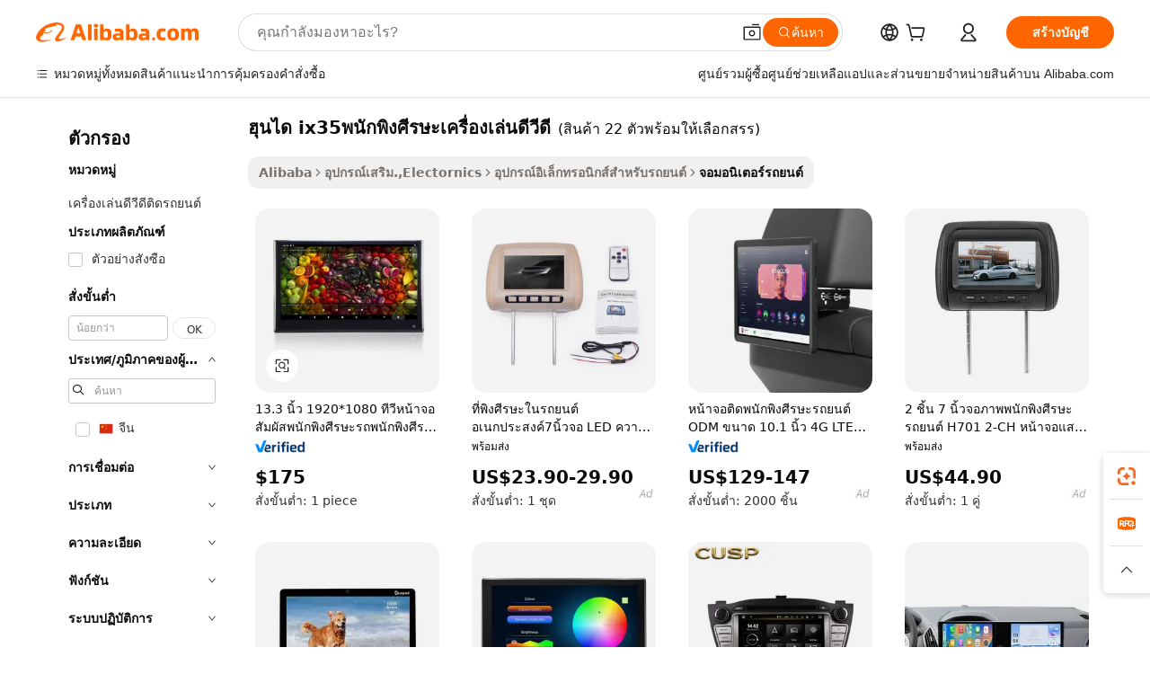

--- FILE ---
content_type: text/html;charset=UTF-8
request_url: https://thai.alibaba.com/g/hyundai-ix35-headrest-dvd-player.html
body_size: 144715
content:

<!-- screen_content -->

    <!-- tangram:5410 begin-->
    <!-- tangram:529998 begin-->
    
<!DOCTYPE html>
<html lang="th" dir="ltr">
  <head>
        <script>
      window.__BB = {
        scene: window.__bb_scene || 'traffic-free-goods'
      };
      window.__BB.BB_CWV_IGNORE = {
          lcp_element: ['#icbu-buyer-pc-top-banner'],
          lcp_url: [],
        };
      window._timing = {}
      window._timing.first_start = Date.now();
      window.needLoginInspiration = Boolean(false);
      // 变量用于标记页面首次可见时间
      let firstVisibleTime = null;
      if (typeof document.hidden !== 'undefined') {
        // 页面首次加载时直接统计
        if (!document.hidden) {
          firstVisibleTime = Date.now();
          window.__BB_timex = 1
        } else {
          // 页面不可见时监听 visibilitychange 事件
          document.addEventListener('visibilitychange', () => {
            if (!document.hidden) {
              firstVisibleTime = Date.now();
              window.__BB_timex = firstVisibleTime - window.performance.timing.navigationStart
              window.__BB.firstVisibleTime = window.__BB_timex
              console.log("Page became visible after "+ window.__BB_timex + " ms");
            }
          }, { once: true });  // 确保只触发一次
        }
      } else {
        console.warn('Page Visibility API is not supported in this browser.');
      }
    </script>
        <meta name="data-spm" content="a2700">
        <meta name="aplus-xplug" content="NONE">
        <meta name="aplus-icbu-disable-umid" content="1">
        <meta name="google-translate-customization" content="9de59014edaf3b99-22e1cf3b5ca21786-g00bb439a5e9e5f8f-f">
    <meta name="yandex-verification" content="25a76ba8e4443bb3" />
    <meta name="msvalidate.01" content="E3FBF0E89B724C30844BF17C59608E8F" />
    <meta name="viewport" content="width=device-width, initial-scale=1.0, maximum-scale=5.0, user-scalable=yes">
        <link rel="preconnect" href="https://s.alicdn.com/" crossorigin>
    <link rel="dns-prefetch" href="https://s.alicdn.com">
                        <link rel="preload" href="https://s.alicdn.com/@g/alilog/??aplus_plugin_icbufront/index.js,mlog/aplus_v2.js" as="script">
        <link rel="preload" href="https://s.alicdn.com/@img/imgextra/i2/O1CN0153JdbU26g4bILVOyC_!!6000000007690-2-tps-418-58.png" as="image">
        <script>
            window.__APLUS_ABRATE__ = {
        perf_group: 'base64cached',
        scene: "traffic-free-goods",
      };
    </script>
    <meta name="aplus-mmstat-timeout" content="15000">
        <meta content="text/html; charset=utf-8" http-equiv="Content-Type">
          <title>LED ระดับพรีเมียม ฮุนได ix35พนักพิงศีรษะเครื่องเล่นดีวีดี พร้อมความละเอียดสูง - Alibaba.com</title>
      <meta name="keywords" content="car dvd player,home dvd player,blu-ray dvd player">
      <meta name="description" content="ติดตั้งรถของคุณด้วย LED ฮุนได ix35พนักพิงศีรษะเครื่องเล่นดีวีดี ที่โดดเด่นที่ Alibaba.com เพื่อการรับชมที่มีความละเอียดสูง ฮุนได ix35พนักพิงศีรษะเครื่องเล่นดีวีดี เหล่านี้นำเสนอภาพและวิดีโอจากการมองหลังที่ยอดเยี่ยม">
            <meta name="pagetiming-rate" content="9">
      <meta name="pagetiming-resource-rate" content="4">
                    <link rel="canonical" href="https://thai.alibaba.com/g/hyundai-ix35-headrest-dvd-player.html">
                              <link rel="alternate" hreflang="fr" href="https://french.alibaba.com/g/hyundai-ix35-headrest-dvd-player.html">
                  <link rel="alternate" hreflang="de" href="https://german.alibaba.com/g/hyundai-ix35-headrest-dvd-player.html">
                  <link rel="alternate" hreflang="pt" href="https://portuguese.alibaba.com/g/hyundai-ix35-headrest-dvd-player.html">
                  <link rel="alternate" hreflang="it" href="https://italian.alibaba.com/g/hyundai-ix35-headrest-dvd-player.html">
                  <link rel="alternate" hreflang="es" href="https://spanish.alibaba.com/g/hyundai-ix35-headrest-dvd-player.html">
                  <link rel="alternate" hreflang="ru" href="https://russian.alibaba.com/g/hyundai-ix35-headrest-dvd-player.html">
                  <link rel="alternate" hreflang="ko" href="https://korean.alibaba.com/g/hyundai-ix35-headrest-dvd-player.html">
                  <link rel="alternate" hreflang="ar" href="https://arabic.alibaba.com/g/hyundai-ix35-headrest-dvd-player.html">
                  <link rel="alternate" hreflang="ja" href="https://japanese.alibaba.com/g/hyundai-ix35-headrest-dvd-player.html">
                  <link rel="alternate" hreflang="tr" href="https://turkish.alibaba.com/g/hyundai-ix35-headrest-dvd-player.html">
                  <link rel="alternate" hreflang="th" href="https://thai.alibaba.com/g/hyundai-ix35-headrest-dvd-player.html">
                  <link rel="alternate" hreflang="vi" href="https://vietnamese.alibaba.com/g/hyundai-ix35-headrest-dvd-player.html">
                  <link rel="alternate" hreflang="nl" href="https://dutch.alibaba.com/g/hyundai-ix35-headrest-dvd-player.html">
                  <link rel="alternate" hreflang="he" href="https://hebrew.alibaba.com/g/hyundai-ix35-headrest-dvd-player.html">
                  <link rel="alternate" hreflang="id" href="https://indonesian.alibaba.com/g/hyundai-ix35-headrest-dvd-player.html">
                  <link rel="alternate" hreflang="hi" href="https://hindi.alibaba.com/g/hyundai-ix35-headrest-dvd-player.html">
                  <link rel="alternate" hreflang="en" href="https://www.alibaba.com/showroom/hyundai-ix35-headrest-dvd-player.html">
                  <link rel="alternate" hreflang="zh" href="https://chinese.alibaba.com/g/hyundai-ix35-headrest-dvd-player.html">
                  <link rel="alternate" hreflang="x-default" href="https://www.alibaba.com/showroom/hyundai-ix35-headrest-dvd-player.html">
                                        <script>
      // Aplus 配置自动打点
      var queue = window.goldlog_queue || (window.goldlog_queue = []);
      var tags = ["button", "a", "div", "span", "i", "svg", "input", "li", "tr"];
      queue.push(
        {
          action: 'goldlog.appendMetaInfo',
          arguments: [
            'aplus-auto-exp',
            [
              {
                logkey: '/sc.ug_msite.new_product_exp',
                cssSelector: '[data-spm-exp]',
                props: ["data-spm-exp"],
              },
              {
                logkey: '/sc.ug_pc.seolist_product_exp',
                cssSelector: '.traffic-card-gallery',
                props: ["data-spm-exp"],
              }
            ]
          ]
        }
      )
      queue.push({
        action: 'goldlog.setMetaInfo',
        arguments: ['aplus-auto-clk', JSON.stringify(tags.map(tag =>({
          "logkey": "/sc.ug_msite.new_product_clk",
          tag,
          "filter": "data-spm-clk",
          "props": ["data-spm-clk"]
        })))],
      });
    </script>
  </head>
  <div id="icbu-header"><div id="the-new-header" data-version="4.4.0" data-tnh-auto-exp="tnh-expose" data-scenes="search-products" style="position: relative;background-color: #fff;border-bottom: 1px solid #ddd;box-sizing: border-box; font-family:Inter,SF Pro Text,Roboto,Helvetica Neue,Helvetica,Tahoma,Arial,PingFang SC,Microsoft YaHei;"><div style="display: flex;align-items:center;height: 72px;min-width: 1200px;max-width: 1580px;margin: 0 auto;padding: 0 40px;box-sizing: border-box;"><img style="height: 29px; width: 209px;" src="https://s.alicdn.com/@img/imgextra/i2/O1CN0153JdbU26g4bILVOyC_!!6000000007690-2-tps-418-58.png" alt="" /></div><div style="min-width: 1200px;max-width: 1580px;margin: 0 auto;overflow: hidden;font-size: 14px;display: flex;justify-content: space-between;padding: 0 40px;box-sizing: border-box;"><div style="display: flex; align-items: center; justify-content: space-between"><div style="position: relative; height: 36px; padding: 0 28px 0 20px">All categories</div><div style="position: relative; height: 36px; padding-right: 28px">Featured selections</div><div style="position: relative; height: 36px">Trade Assurance</div></div><div style="display: flex; align-items: center; justify-content: space-between"><div style="position: relative; height: 36px; padding-right: 28px">Buyer Central</div><div style="position: relative; height: 36px; padding-right: 28px">Help Center</div><div style="position: relative; height: 36px; padding-right: 28px">Get the app</div><div style="position: relative; height: 36px">Become a supplier</div></div></div></div></div></div>
  <body data-spm="7724857" style="min-height: calc(100vh + 1px)"><script 
id="beacon-aplus"   
src="//s.alicdn.com/@g/alilog/??aplus_plugin_icbufront/index.js,mlog/aplus_v2.js"
exparams="aplus=async&userid=&aplus&ali_beacon_id=&ali_apache_id=&ali_apache_track=&ali_apache_tracktmp=&eagleeye_traceid=2101c9ac17686051905367413e1141&ip=3%2e23%2e88%2e60&dmtrack_c={ali%5fresin%5ftrace%3dse%5frst%3dnull%7csp%5fviewtype%3dY%7cset%3d3%7cser%3d1007%7cpageId%3ddd9f3cdbed3b40ca94a9be1949b1cdb1%7cm%5fpageid%3dnull%7cpvmi%3dac851a3240bd42e08f0053b4abe23722%7csek%5fsepd%3d%25E0%25B8%25AE%25E0%25B8%25B8%25E0%25B8%2599%25E0%25B9%2584%25E0%25B8%2594%2bix35%25E0%25B8%259E%25E0%25B8%2599%25E0%25B8%25B1%25E0%25B8%2581%25E0%25B8%259E%25E0%25B8%25B4%25E0%25B8%2587%25E0%25B8%25A8%25E0%25B8%25B5%25E0%25B8%25A3%25E0%25B8%25A9%25E0%25B8%25B0%25E0%25B9%2580%25E0%25B8%2584%25E0%25B8%25A3%25E0%25B8%25B7%25E0%25B9%2588%25E0%25B8%25AD%25E0%25B8%2587%25E0%25B9%2580%25E0%25B8%25A5%25E0%25B9%2588%25E0%25B8%2599%25E0%25B8%2594%25E0%25B8%25B5%25E0%25B8%25A7%25E0%25B8%25B5%25E0%25B8%2594%25E0%25B8%25B5%7csek%3dhyundai%2bix35%2bheadrest%2bdvd%2bplayer%7cse%5fpn%3d1%7cp4pid%3dd7132e30%2d542a%2d4dae%2d8698%2d09b32efdf81a%7csclkid%3dnull%7cforecast%5fpost%5fcate%3dnull%7cseo%5fnew%5fuser%5fflag%3dfalse%7ccategoryId%3d100001020%7cseo%5fsearch%5fmodel%5fupgrade%5fv2%3d2025070801%7cseo%5fmodule%5fcard%5f20240624%3d202406242%7clong%5ftext%5fgoogle%5ftranslate%5fv2%3d2407142%7cseo%5fcontent%5ftd%5fbottom%5ftext%5fupdate%5fkey%3d2025070801%7cseo%5fsearch%5fmodel%5fupgrade%5fv3%3d2025072201%7cdamo%5falt%5freplace%3d2485818%7cseo%5fsearch%5fmodel%5fmulti%5fupgrade%5fv3%3d2025081101%7cwap%5fcross%3d2007659%7cwap%5fcs%5faction%3d2005494%7cAPP%5fVisitor%5fActive%3d26705%7cseo%5fshowroom%5fgoods%5fmix%3d2005244%7cseo%5fdefault%5fcached%5flong%5ftext%5ffrom%5fnew%5fkeyword%5fstep%3d2024122502%7cshowroom%5fgeneral%5ftemplate%3d2005292%7cshowroom%5freview%3d20230308%7cwap%5fcs%5ftext%3dnull%7cstructured%5fdata%3d2025052702%7cseo%5fmulti%5fstyle%5ftext%5fupdate%3d2511181%7cpc%5fnew%5fheader%3dnull%7cseo%5fmeta%5fcate%5ftemplate%5fv1%3d2025042401%7cseo%5fmeta%5ftd%5fsearch%5fkeyword%5fstep%5fv1%3d2025040999%7cshowroom%5fft%5flong%5ftext%5fbaks%3d80802%7cseo%5ffirstcache%3d2025121600%7cAPP%5fGrowing%5fBuyer%5fHigh%5fIntent%5fActive%3d25486%7cshowroom%5fpc%5fv2019%3d2104%7cAPP%5fProspecting%5fBuyer%3d26711%7ccache%5fcontrol%3dnull%7cAPP%5fChurned%5fCore%5fBuyer%3d25463%7cseo%5fdefault%5fcached%5flong%5ftext%5fstep%3d24110802%7camp%5flighthouse%5fscore%5fimage%3d19657%7cseo%5fft%5ftranslate%5fgemini%3d25012003%7cwap%5fnode%5fssr%3d2015725%7cdataphant%5fopen%3d27030%7clongtext%5fmulti%5fstyle%5fexpand%5frussian%3d2510141%7cseo%5flongtext%5fgoogle%5fdata%5fsection%3d25021702%7cindustry%5fpopular%5ffloor%3dnull%7cwap%5fad%5fgoods%5fproduct%5finterval%3dnull%7cseo%5fgoods%5fbootom%5fwholesale%5flink%3dnull%7cseo%5fmiddle%5fwholesale%5flink%3d2486164%7cseo%5fkeyword%5faatest%3d4%7cft%5flong%5ftext%5fenpand%5fstep2%3d121602%7cseo%5fft%5flongtext%5fexpand%5fstep3%3d25012102%7cseo%5fwap%5fheadercard%3d2006288%7cAPP%5fChurned%5fInactive%5fVisitor%3d25497%7cAPP%5fGrowing%5fBuyer%5fHigh%5fIntent%5fInactive%3d25484%7cseo%5fmeta%5ftd%5fmulti%5fkey%3d2025061801%7ctop%5frecommend%5f20250120%3d202501201%7clongtext%5fmulti%5fstyle%5fexpand%5ffrench%5fcopy%3d25091802%7clongtext%5fmulti%5fstyle%5fexpand%5ffrench%5fcopy%5fcopy%3d25092502%7clong%5ftext%5fpaa%3d220831%7cseo%5ffloor%5fexp%3dnull%7cseo%5fshowroom%5falgo%5flink%3d17764%7cseo%5fmeta%5ftd%5faib%5fgeneral%5fkey%3d2025091901%7ccountry%5findustry%3d202311033%7cshowroom%5fft%5flong%5ftext%5fenpand%5fstep1%3d101102%7cseo%5fshowroom%5fnorel%3dnull%7cplp%5fstyle%5f25%5fpc%3d202505222%7cseo%5fggs%5flayer%3d10010%7cquery%5fmutil%5flang%5ftranslate%3d2025060300%7cAPP%5fChurned%5fBuyer%3d25465%7cstream%5frender%5fperf%5fopt%3d2309181%7cwap%5fgoods%3d2007383%7cseo%5fshowroom%5fsimilar%5f20240614%3d202406142%7cchinese%5fopen%3d6307%7cquery%5fgpt%5ftranslate%3d20240820%7cad%5fproduct%5finterval%3dnull%7camp%5fto%5fpwa%3d2007359%7cplp%5faib%5fmulti%5fai%5fmeta%3d20250401%7cwap%5fsupplier%5fcontent%3dnull%7cpc%5ffree%5frefactoring%3d20220315%7cAPP%5fGrowing%5fBuyer%5fInactive%3d25476%7csso%5foem%5ffloor%3dnull%7cseo%5fpc%5fnew%5fview%5f20240807%3d202408072%7cseo%5fbottom%5ftext%5fentity%5fkey%5fcopy%3d2025062400%7cstream%5frender%3d433763%7cseo%5fmodule%5fcard%5f20240424%3d202404241%7cseo%5ftitle%5freplace%5f20191226%3d5841%7clongtext%5fmulti%5fstyle%5fexpand%3d25090802%7cgoogleweblight%3d6516%7clighthouse%5fbase64%3d2005760%7cAPP%5fProspecting%5fBuyer%5fActive%3d26714%7cad%5fgoods%5fproduct%5finterval%3dnull%7cseo%5fbottom%5fdeep%5fextend%5fkw%5fkey%3d2025071101%7clongtext%5fmulti%5fstyle%5fexpand%5fturkish%3d25102802%7cilink%5fuv%3d20240911%7cwap%5flist%5fwakeup%3d2005832%7ctpp%5fcrosslink%5fpc%3d20205311%7cseo%5ftop%5fbooth%3d18501%7cAPP%5fGrowing%5fBuyer%5fLess%5fActive%3d25472%7cseo%5fsearch%5fmodel%5fupgrade%5frank%3d2025092401%7cgoodslayer%3d7977%7cft%5flong%5ftext%5ftranslate%5fexpand%5fstep1%3d24110802%7cseo%5fheaderstyle%5ftraffic%5fkey%5fv1%3d2025072100%7ccrosslink%5fswitch%3d2008141%7cp4p%5foutline%3d20240328%7cseo%5fmeta%5ftd%5faib%5fv2%5fkey%3d2025091800%7crts%5fmulti%3d2008404%7cAPP%5fVisitor%5fLess%5fActive%3d26690%7cplp%5fstyle%5f25%3d202505192%7ccdn%5fvm%3d2007368%7cwap%5fad%5fproduct%5finterval%3dnull%7cseo%5fsearch%5fmodel%5fmulti%5fupgrade%5frank%3d2025092401%7cpc%5fcard%5fshare%3d2025081201%7cAPP%5fGrowing%5fBuyer%5fHigh%5fIntent%5fLess%5fActive%3d25480%7cgoods%5ftitle%5fsubstitute%3d9617%7cwap%5fscreen%5fexp%3d2025081400%7creact%5fheader%5ftest%3d202502182%7cpc%5fcs%5fcolor%3d2005788%7cshowroom%5fft%5flong%5ftext%5ftest%3d72502%7cone%5ftap%5flogin%5fABTest%3d202308153%7cseo%5fhyh%5fshow%5ftags%3dnull%7cplp%5fstructured%5fdata%3d2508182%7cguide%5fdelete%3d2008526%7cseo%5findustry%5ftemplate%3dnull%7cseo%5fmeta%5ftd%5fmulti%5fes%5fkey%3d2025073101%7cseo%5fshowroom%5fdata%5fmix%3d19888%7csso%5ftop%5franking%5ffloor%3d20031%7cseo%5ftd%5fdeep%5fupgrade%5fkey%5fv3%3d2025081101%7cwap%5fue%5fone%3d2025111401%7cshowroom%5fto%5frts%5flink%3d2008480%7ccountrysearch%5ftest%3dnull%7cseo%5fplp%5fdate%5fv2%3d2025102701%7cshowroom%5flist%5fnew%5farrival%3d2811002%7cchannel%5famp%5fto%5fpwa%3d2008435%7cseo%5fmulti%5fstyles%5flong%5ftext%3d2503172%7cseo%5fmeta%5ftext%5fmutli%5fcate%5ftemplate%5fv1%3d2025080800%7cseo%5fdefault%5fcached%5fmutil%5flong%5ftext%5fstep%3d24110436%7cseo%5faction%5fpoint%5ftype%3d22823%7cseo%5faib%5ftd%5flaunch%5f20240828%5fcopy%3d202408282%7cseo%5fshowroom%5fwholesale%5flink%3dnull%7cseo%5fperf%5fimprove%3d2023999%7cseo%5fwap%5flist%5fbounce%5f01%3d2063%7cseo%5fwap%5flist%5fbounce%5f02%3d2128%7cAPP%5fGrowing%5fBuyer%5fActive%3d25492%7cvideolayer%3dnull%7cvideo%5fplay%3d2006036%7cAPP%5fChurned%5fMember%5fInactive%3d25501%7cseo%5fgoogle%5fnew%5fstruct%3d438326%7ctpp%5ftrace%3dseoKeyword%2dseoKeyword%5fv3%2dproduct%2dPRODUCT%5fFAIL}&pageid=0317583c2101ecee1768605190&hn=ensearchweb033001236238%2erg%2dus%2deast%2eus44&asid=AQAAAAAGxmppdDuSGwAAAADH87yxzRh5TA==&treq=&tres=" async>
</script>
            <style>body{background-color:white;}.no-scrollbar.il-sticky.il-top-0.il-max-h-\[100vh\].il-w-\[200px\].il-flex-shrink-0.il-flex-grow-0.il-overflow-y-scroll{background-color:#FFF;padding-left:12px}</style>
                    <!-- tangram:530006 begin-->
<!--  -->
 <style>
   @keyframes il-spin {
     to {
       transform: rotate(360deg);
     }
   }
   @keyframes il-pulse {
     50% {
       opacity: 0.5;
     }
   }
   .traffic-card-gallery {display: flex;position: relative;flex-direction: column;justify-content: flex-start;border-radius: 0.5rem;background-color: #fff;padding: 0.5rem 0.5rem 1rem;overflow: hidden;font-size: 0.75rem;line-height: 1rem;}
   .traffic-card-list {display: flex;position: relative;flex-direction: row;justify-content: flex-start;border-bottom-width: 1px;background-color: #fff;padding: 1rem;height: 292px;overflow: hidden;font-size: 0.75rem;line-height: 1rem;}
   .product-price {
     b {
       font-size: 22px;
     }
   }
   .skel-loading {
       animation: il-pulse 2s cubic-bezier(0.4, 0, 0.6, 1) infinite;background-color: hsl(60, 4.8%, 95.9%);
   }
 </style>
<div id="first-cached-card">
  <div style="box-sizing:border-box;display: flex;position: absolute;left: 0;right: 0;margin: 0 auto;z-index: 1;min-width: 1200px;max-width: 1580px;padding: 0.75rem 3.25rem 0;pointer-events: none;">
    <!--页面左侧区域-->
    <div style="width: 200px;padding-top: 1rem;padding-left:12px; background-color: #fff;border-radius: 0.25rem">
      <div class="skel-loading" style="height: 1.5rem;width: 50%;border-radius: 0.25rem;"></div>
      <div style="margin-top: 1rem;margin-bottom: 1rem;">
        <div class="skel-loading" style="height: 1rem;width: calc(100% * 5 / 6);"></div>
        <div
          class="skel-loading"
          style="margin-top: 1rem;height: 1rem;width: calc(100% * 8 / 12);"
        ></div>
        <div class="skel-loading" style="margin-top: 1rem;height: 1rem;width: 75%;"></div>
        <div
          class="skel-loading"
          style="margin-top: 1rem;height: 1rem;width: calc(100% * 7 / 12);"
        ></div>
      </div>
      <div class="skel-loading" style="height: 1.5rem;width: 50%;border-radius: 0.25rem;"></div>
      <div style="margin-top: 1rem;margin-bottom: 1rem;">
        <div class="skel-loading" style="height: 1rem;width: calc(100% * 5 / 6);"></div>
        <div
          class="skel-loading"
          style="margin-top: 1rem;height: 1rem;width: calc(100% * 8 / 12);"
        ></div>
        <div class="skel-loading" style="margin-top: 1rem;height: 1rem;width: 75%;"></div>
        <div
          class="skel-loading"
          style="margin-top: 1rem;height: 1rem;width: calc(100% * 7 / 12);"
        ></div>
      </div>
      <div class="skel-loading" style="height: 1.5rem;width: 50%;border-radius: 0.25rem;"></div>
      <div style="margin-top: 1rem;margin-bottom: 1rem;">
        <div class="skel-loading" style="height: 1rem;width: calc(100% * 5 / 6);"></div>
        <div
          class="skel-loading"
          style="margin-top: 1rem;height: 1rem;width: calc(100% * 8 / 12);"
        ></div>
        <div class="skel-loading" style="margin-top: 1rem;height: 1rem;width: 75%;"></div>
        <div
          class="skel-loading"
          style="margin-top: 1rem;height: 1rem;width: calc(100% * 7 / 12);"
        ></div>
      </div>
      <div class="skel-loading" style="height: 1.5rem;width: 50%;border-radius: 0.25rem;"></div>
      <div style="margin-top: 1rem;margin-bottom: 1rem;">
        <div class="skel-loading" style="height: 1rem;width: calc(100% * 5 / 6);"></div>
        <div
          class="skel-loading"
          style="margin-top: 1rem;height: 1rem;width: calc(100% * 8 / 12);"
        ></div>
        <div class="skel-loading" style="margin-top: 1rem;height: 1rem;width: 75%;"></div>
        <div
          class="skel-loading"
          style="margin-top: 1rem;height: 1rem;width: calc(100% * 7 / 12);"
        ></div>
      </div>
      <div class="skel-loading" style="height: 1.5rem;width: 50%;border-radius: 0.25rem;"></div>
      <div style="margin-top: 1rem;margin-bottom: 1rem;">
        <div class="skel-loading" style="height: 1rem;width: calc(100% * 5 / 6);"></div>
        <div
          class="skel-loading"
          style="margin-top: 1rem;height: 1rem;width: calc(100% * 8 / 12);"
        ></div>
        <div class="skel-loading" style="margin-top: 1rem;height: 1rem;width: 75%;"></div>
        <div
          class="skel-loading"
          style="margin-top: 1rem;height: 1rem;width: calc(100% * 7 / 12);"
        ></div>
      </div>
      <div class="skel-loading" style="height: 1.5rem;width: 50%;border-radius: 0.25rem;"></div>
      <div style="margin-top: 1rem;margin-bottom: 1rem;">
        <div class="skel-loading" style="height: 1rem;width: calc(100% * 5 / 6);"></div>
        <div
          class="skel-loading"
          style="margin-top: 1rem;height: 1rem;width: calc(100% * 8 / 12);"
        ></div>
        <div class="skel-loading" style="margin-top: 1rem;height: 1rem;width: 75%;"></div>
        <div
          class="skel-loading"
          style="margin-top: 1rem;height: 1rem;width: calc(100% * 7 / 12);"
        ></div>
      </div>
    </div>
    <!--页面主体区域-->
    <div style="flex: 1 1 0%; overflow: hidden;padding: 0.5rem 0.5rem 0.5rem 1.5rem">
      <div style="height: 1.25rem;margin-bottom: 1rem;"></div>
      <!-- keywords -->
      <div style="margin-bottom: 1rem;height: 1.75rem;font-weight: 700;font-size: 1.25rem;line-height: 1.75rem;"></div>
      <!-- longtext -->
            <div style="width: calc(25% - 0.9rem);pointer-events: auto">
        <div class="traffic-card-gallery">
          <!-- ProductImage -->
          <a href="//www.alibaba.com/product-detail/13-3-Inch-1920-1080-TV_1601026265943.html?from=SEO" target="_blank" style="position: relative;margin-bottom: 0.5rem;aspect-ratio: 1;overflow: hidden;border-radius: 0.5rem;">
            <div style="display: flex; overflow: hidden">
              <div style="position: relative;margin: 0;width: 100%;min-width: 0;flex-shrink: 0;flex-grow: 0;flex-basis: 100%;padding: 0;">
                <img style="position: relative; aspect-ratio: 1; width: 100%" src="[data-uri]" loading="eager" />
                <div style="position: absolute;left: 0;bottom: 0;right: 0;top: 0;background-color: #000;opacity: 0.05;"></div>
              </div>
            </div>
          </a>
          <div style="display: flex;flex: 1 1 0%;flex-direction: column;justify-content: space-between;">
            <div>
              <a class="skel-loading" style="margin-top: 0.5rem;display:inline-block;width:100%;height:1rem;" href="//www.alibaba.com/product-detail/13-3-Inch-1920-1080-TV_1601026265943.html" target="_blank"></a>
              <a class="skel-loading" style="margin-top: 0.125rem;display:inline-block;width:100%;height:1rem;" href="//www.alibaba.com/product-detail/13-3-Inch-1920-1080-TV_1601026265943.html" target="_blank"></a>
              <div class="skel-loading" style="margin-top: 0.25rem;height:1.625rem;width:75%"></div>
              <div class="skel-loading" style="margin-top: 0.5rem;height: 1rem;width:50%"></div>
              <div class="skel-loading" style="margin-top:0.25rem;height:1rem;width:25%"></div>
            </div>
          </div>

        </div>
      </div>

    </div>
  </div>
</div>
<!-- tangram:530006 end-->
            <style>
.component-left-filter-callback{display:flex;position:relative;margin-top:10px;height:1200px}.component-left-filter-callback img{width:200px}.component-left-filter-callback i{position:absolute;top:5%;left:50%}.related-search-wrapper{padding:.5rem;--tw-bg-opacity: 1;background-color:#fff;background-color:rgba(255,255,255,var(--tw-bg-opacity, 1));border-width:1px;border-color:var(--input)}.related-search-wrapper .related-search-box{margin:12px 16px}.related-search-wrapper .related-search-box .related-search-title{display:inline;float:start;color:#666;word-wrap:break-word;margin-right:12px;width:13%}.related-search-wrapper .related-search-box .related-search-content{display:flex;flex-wrap:wrap}.related-search-wrapper .related-search-box .related-search-content .related-search-link{margin-right:12px;width:23%;overflow:hidden;color:#666;text-overflow:ellipsis;white-space:nowrap}.product-title img{margin-right:.5rem;display:inline-block;height:1rem;vertical-align:sub}.product-price b{font-size:22px}.similar-icon{position:absolute;bottom:12px;z-index:2;right:12px}.rfq-card{display:inline-block;position:relative;box-sizing:border-box;margin-bottom:36px}.rfq-card .rfq-card-content{display:flex;position:relative;flex-direction:column;align-items:flex-start;background-size:cover;background-color:#fff;padding:12px;width:100%;height:100%}.rfq-card .rfq-card-content .rfq-card-icon{margin-top:50px}.rfq-card .rfq-card-content .rfq-card-icon img{width:45px}.rfq-card .rfq-card-content .rfq-card-top-title{margin-top:14px;color:#222;font-weight:400;font-size:16px}.rfq-card .rfq-card-content .rfq-card-title{margin-top:24px;color:#333;font-weight:800;font-size:20px}.rfq-card .rfq-card-content .rfq-card-input-box{margin-top:24px;width:100%}.rfq-card .rfq-card-content .rfq-card-input-box textarea{box-sizing:border-box;border:1px solid #ddd;border-radius:4px;background-color:#fff;padding:9px 12px;width:100%;height:88px;resize:none;color:#666;font-weight:400;font-size:13px;font-family:inherit}.rfq-card .rfq-card-content .rfq-card-button{margin-top:24px;border:1px solid #666;border-radius:16px;background-color:#fff;width:67%;color:#000;font-weight:700;font-size:14px;line-height:30px;text-align:center}[data-modulename^=ProductList-] div{contain-intrinsic-size:auto 500px}.traffic-card-gallery:hover{--tw-shadow: 0px 2px 6px 2px rgba(0,0,0,.12157);--tw-shadow-colored: 0px 2px 6px 2px var(--tw-shadow-color);box-shadow:0 0 #0000,0 0 #0000,0 2px 6px 2px #0000001f;box-shadow:var(--tw-ring-offset-shadow, 0 0 rgba(0,0,0,0)),var(--tw-ring-shadow, 0 0 rgba(0,0,0,0)),var(--tw-shadow);z-index:10}.traffic-card-gallery{position:relative;display:flex;flex-direction:column;justify-content:flex-start;overflow:hidden;border-radius:.75rem;--tw-bg-opacity: 1;background-color:#fff;background-color:rgba(255,255,255,var(--tw-bg-opacity, 1));padding:.5rem;font-size:.75rem;line-height:1rem}.traffic-card-list{position:relative;display:flex;height:292px;flex-direction:row;justify-content:flex-start;overflow:hidden;border-bottom-width:1px;--tw-bg-opacity: 1;background-color:#fff;background-color:rgba(255,255,255,var(--tw-bg-opacity, 1));padding:1rem;font-size:.75rem;line-height:1rem}.traffic-card-g-industry:hover{--tw-shadow: 0 0 10px rgba(0,0,0,.1);--tw-shadow-colored: 0 0 10px var(--tw-shadow-color);box-shadow:0 0 #0000,0 0 #0000,0 0 10px #0000001a;box-shadow:var(--tw-ring-offset-shadow, 0 0 rgba(0,0,0,0)),var(--tw-ring-shadow, 0 0 rgba(0,0,0,0)),var(--tw-shadow)}.traffic-card-g-industry{position:relative;border-radius:var(--radius);--tw-bg-opacity: 1;background-color:#fff;background-color:rgba(255,255,255,var(--tw-bg-opacity, 1));padding:1.25rem .75rem .75rem;font-size:.875rem;line-height:1.25rem}.module-filter-section-wrapper{max-height:none!important;overflow-x:hidden}*,:before,:after{--tw-border-spacing-x: 0;--tw-border-spacing-y: 0;--tw-translate-x: 0;--tw-translate-y: 0;--tw-rotate: 0;--tw-skew-x: 0;--tw-skew-y: 0;--tw-scale-x: 1;--tw-scale-y: 1;--tw-pan-x: ;--tw-pan-y: ;--tw-pinch-zoom: ;--tw-scroll-snap-strictness: proximity;--tw-gradient-from-position: ;--tw-gradient-via-position: ;--tw-gradient-to-position: ;--tw-ordinal: ;--tw-slashed-zero: ;--tw-numeric-figure: ;--tw-numeric-spacing: ;--tw-numeric-fraction: ;--tw-ring-inset: ;--tw-ring-offset-width: 0px;--tw-ring-offset-color: #fff;--tw-ring-color: rgba(59, 130, 246, .5);--tw-ring-offset-shadow: 0 0 rgba(0,0,0,0);--tw-ring-shadow: 0 0 rgba(0,0,0,0);--tw-shadow: 0 0 rgba(0,0,0,0);--tw-shadow-colored: 0 0 rgba(0,0,0,0);--tw-blur: ;--tw-brightness: ;--tw-contrast: ;--tw-grayscale: ;--tw-hue-rotate: ;--tw-invert: ;--tw-saturate: ;--tw-sepia: ;--tw-drop-shadow: ;--tw-backdrop-blur: ;--tw-backdrop-brightness: ;--tw-backdrop-contrast: ;--tw-backdrop-grayscale: ;--tw-backdrop-hue-rotate: ;--tw-backdrop-invert: ;--tw-backdrop-opacity: ;--tw-backdrop-saturate: ;--tw-backdrop-sepia: ;--tw-contain-size: ;--tw-contain-layout: ;--tw-contain-paint: ;--tw-contain-style: }::backdrop{--tw-border-spacing-x: 0;--tw-border-spacing-y: 0;--tw-translate-x: 0;--tw-translate-y: 0;--tw-rotate: 0;--tw-skew-x: 0;--tw-skew-y: 0;--tw-scale-x: 1;--tw-scale-y: 1;--tw-pan-x: ;--tw-pan-y: ;--tw-pinch-zoom: ;--tw-scroll-snap-strictness: proximity;--tw-gradient-from-position: ;--tw-gradient-via-position: ;--tw-gradient-to-position: ;--tw-ordinal: ;--tw-slashed-zero: ;--tw-numeric-figure: ;--tw-numeric-spacing: ;--tw-numeric-fraction: ;--tw-ring-inset: ;--tw-ring-offset-width: 0px;--tw-ring-offset-color: #fff;--tw-ring-color: rgba(59, 130, 246, .5);--tw-ring-offset-shadow: 0 0 rgba(0,0,0,0);--tw-ring-shadow: 0 0 rgba(0,0,0,0);--tw-shadow: 0 0 rgba(0,0,0,0);--tw-shadow-colored: 0 0 rgba(0,0,0,0);--tw-blur: ;--tw-brightness: ;--tw-contrast: ;--tw-grayscale: ;--tw-hue-rotate: ;--tw-invert: ;--tw-saturate: ;--tw-sepia: ;--tw-drop-shadow: ;--tw-backdrop-blur: ;--tw-backdrop-brightness: ;--tw-backdrop-contrast: ;--tw-backdrop-grayscale: ;--tw-backdrop-hue-rotate: ;--tw-backdrop-invert: ;--tw-backdrop-opacity: ;--tw-backdrop-saturate: ;--tw-backdrop-sepia: ;--tw-contain-size: ;--tw-contain-layout: ;--tw-contain-paint: ;--tw-contain-style: }*,:before,:after{box-sizing:border-box;border-width:0;border-style:solid;border-color:#e5e7eb}:before,:after{--tw-content: ""}html,:host{line-height:1.5;-webkit-text-size-adjust:100%;-moz-tab-size:4;-o-tab-size:4;tab-size:4;font-family:ui-sans-serif,system-ui,-apple-system,Segoe UI,Roboto,Ubuntu,Cantarell,Noto Sans,sans-serif,"Apple Color Emoji","Segoe UI Emoji",Segoe UI Symbol,"Noto Color Emoji";font-feature-settings:normal;font-variation-settings:normal;-webkit-tap-highlight-color:transparent}body{margin:0;line-height:inherit}hr{height:0;color:inherit;border-top-width:1px}abbr:where([title]){text-decoration:underline;-webkit-text-decoration:underline dotted;text-decoration:underline dotted}h1,h2,h3,h4,h5,h6{font-size:inherit;font-weight:inherit}a{color:inherit;text-decoration:inherit}b,strong{font-weight:bolder}code,kbd,samp,pre{font-family:ui-monospace,SFMono-Regular,Menlo,Monaco,Consolas,Liberation Mono,Courier New,monospace;font-feature-settings:normal;font-variation-settings:normal;font-size:1em}small{font-size:80%}sub,sup{font-size:75%;line-height:0;position:relative;vertical-align:baseline}sub{bottom:-.25em}sup{top:-.5em}table{text-indent:0;border-color:inherit;border-collapse:collapse}button,input,optgroup,select,textarea{font-family:inherit;font-feature-settings:inherit;font-variation-settings:inherit;font-size:100%;font-weight:inherit;line-height:inherit;letter-spacing:inherit;color:inherit;margin:0;padding:0}button,select{text-transform:none}button,input:where([type=button]),input:where([type=reset]),input:where([type=submit]){-webkit-appearance:button;background-color:transparent;background-image:none}:-moz-focusring{outline:auto}:-moz-ui-invalid{box-shadow:none}progress{vertical-align:baseline}::-webkit-inner-spin-button,::-webkit-outer-spin-button{height:auto}[type=search]{-webkit-appearance:textfield;outline-offset:-2px}::-webkit-search-decoration{-webkit-appearance:none}::-webkit-file-upload-button{-webkit-appearance:button;font:inherit}summary{display:list-item}blockquote,dl,dd,h1,h2,h3,h4,h5,h6,hr,figure,p,pre{margin:0}fieldset{margin:0;padding:0}legend{padding:0}ol,ul,menu{list-style:none;margin:0;padding:0}dialog{padding:0}textarea{resize:vertical}input::-moz-placeholder,textarea::-moz-placeholder{opacity:1;color:#9ca3af}input::placeholder,textarea::placeholder{opacity:1;color:#9ca3af}button,[role=button]{cursor:pointer}:disabled{cursor:default}img,svg,video,canvas,audio,iframe,embed,object{display:block;vertical-align:middle}img,video{max-width:100%;height:auto}[hidden]:where(:not([hidden=until-found])){display:none}:root{--background: hsl(0, 0%, 100%);--foreground: hsl(20, 14.3%, 4.1%);--card: hsl(0, 0%, 100%);--card-foreground: hsl(20, 14.3%, 4.1%);--popover: hsl(0, 0%, 100%);--popover-foreground: hsl(20, 14.3%, 4.1%);--primary: hsl(24, 100%, 50%);--primary-foreground: hsl(60, 9.1%, 97.8%);--secondary: hsl(60, 4.8%, 95.9%);--secondary-foreground: #333;--muted: hsl(60, 4.8%, 95.9%);--muted-foreground: hsl(25, 5.3%, 44.7%);--accent: hsl(60, 4.8%, 95.9%);--accent-foreground: hsl(24, 9.8%, 10%);--destructive: hsl(0, 84.2%, 60.2%);--destructive-foreground: hsl(60, 9.1%, 97.8%);--border: hsl(20, 5.9%, 90%);--input: hsl(20, 5.9%, 90%);--ring: hsl(24.6, 95%, 53.1%);--radius: 1rem}.dark{--background: hsl(20, 14.3%, 4.1%);--foreground: hsl(60, 9.1%, 97.8%);--card: hsl(20, 14.3%, 4.1%);--card-foreground: hsl(60, 9.1%, 97.8%);--popover: hsl(20, 14.3%, 4.1%);--popover-foreground: hsl(60, 9.1%, 97.8%);--primary: hsl(20.5, 90.2%, 48.2%);--primary-foreground: hsl(60, 9.1%, 97.8%);--secondary: hsl(12, 6.5%, 15.1%);--secondary-foreground: hsl(60, 9.1%, 97.8%);--muted: hsl(12, 6.5%, 15.1%);--muted-foreground: hsl(24, 5.4%, 63.9%);--accent: hsl(12, 6.5%, 15.1%);--accent-foreground: hsl(60, 9.1%, 97.8%);--destructive: hsl(0, 72.2%, 50.6%);--destructive-foreground: hsl(60, 9.1%, 97.8%);--border: hsl(12, 6.5%, 15.1%);--input: hsl(12, 6.5%, 15.1%);--ring: hsl(20.5, 90.2%, 48.2%)}*{border-color:#e7e5e4;border-color:var(--border)}body{background-color:#fff;background-color:var(--background);color:#0c0a09;color:var(--foreground)}.il-sr-only{position:absolute;width:1px;height:1px;padding:0;margin:-1px;overflow:hidden;clip:rect(0,0,0,0);white-space:nowrap;border-width:0}.il-invisible{visibility:hidden}.il-fixed{position:fixed}.il-absolute{position:absolute}.il-relative{position:relative}.il-sticky{position:sticky}.il-inset-0{inset:0}.il--bottom-12{bottom:-3rem}.il--top-12{top:-3rem}.il-bottom-0{bottom:0}.il-bottom-2{bottom:.5rem}.il-bottom-3{bottom:.75rem}.il-bottom-4{bottom:1rem}.il-end-0{right:0}.il-end-2{right:.5rem}.il-end-3{right:.75rem}.il-end-4{right:1rem}.il-left-0{left:0}.il-left-3{left:.75rem}.il-right-0{right:0}.il-right-2{right:.5rem}.il-right-3{right:.75rem}.il-start-0{left:0}.il-start-1\/2{left:50%}.il-start-2{left:.5rem}.il-start-3{left:.75rem}.il-start-\[50\%\]{left:50%}.il-top-0{top:0}.il-top-1\/2{top:50%}.il-top-16{top:4rem}.il-top-4{top:1rem}.il-top-\[50\%\]{top:50%}.il-z-10{z-index:10}.il-z-50{z-index:50}.il-z-\[9999\]{z-index:9999}.il-col-span-4{grid-column:span 4 / span 4}.il-m-0{margin:0}.il-m-3{margin:.75rem}.il-m-auto{margin:auto}.il-mx-auto{margin-left:auto;margin-right:auto}.il-my-3{margin-top:.75rem;margin-bottom:.75rem}.il-my-5{margin-top:1.25rem;margin-bottom:1.25rem}.il-my-auto{margin-top:auto;margin-bottom:auto}.\!il-mb-4{margin-bottom:1rem!important}.il--mt-4{margin-top:-1rem}.il-mb-0{margin-bottom:0}.il-mb-1{margin-bottom:.25rem}.il-mb-2{margin-bottom:.5rem}.il-mb-3{margin-bottom:.75rem}.il-mb-4{margin-bottom:1rem}.il-mb-5{margin-bottom:1.25rem}.il-mb-6{margin-bottom:1.5rem}.il-mb-8{margin-bottom:2rem}.il-mb-\[-0\.75rem\]{margin-bottom:-.75rem}.il-mb-\[0\.125rem\]{margin-bottom:.125rem}.il-me-1{margin-right:.25rem}.il-me-2{margin-right:.5rem}.il-me-3{margin-right:.75rem}.il-me-auto{margin-right:auto}.il-mr-1{margin-right:.25rem}.il-mr-2{margin-right:.5rem}.il-ms-1{margin-left:.25rem}.il-ms-4{margin-left:1rem}.il-ms-5{margin-left:1.25rem}.il-ms-8{margin-left:2rem}.il-ms-\[\.375rem\]{margin-left:.375rem}.il-ms-auto{margin-left:auto}.il-mt-0{margin-top:0}.il-mt-0\.5{margin-top:.125rem}.il-mt-1{margin-top:.25rem}.il-mt-2{margin-top:.5rem}.il-mt-3{margin-top:.75rem}.il-mt-4{margin-top:1rem}.il-mt-6{margin-top:1.5rem}.il-line-clamp-1{overflow:hidden;display:-webkit-box;-webkit-box-orient:vertical;-webkit-line-clamp:1}.il-line-clamp-2{overflow:hidden;display:-webkit-box;-webkit-box-orient:vertical;-webkit-line-clamp:2}.il-line-clamp-6{overflow:hidden;display:-webkit-box;-webkit-box-orient:vertical;-webkit-line-clamp:6}.il-inline-block{display:inline-block}.il-inline{display:inline}.il-flex{display:flex}.il-inline-flex{display:inline-flex}.il-grid{display:grid}.il-aspect-square{aspect-ratio:1 / 1}.il-size-5{width:1.25rem;height:1.25rem}.il-h-1{height:.25rem}.il-h-10{height:2.5rem}.il-h-11{height:2.75rem}.il-h-20{height:5rem}.il-h-24{height:6rem}.il-h-3\.5{height:.875rem}.il-h-4{height:1rem}.il-h-40{height:10rem}.il-h-6{height:1.5rem}.il-h-8{height:2rem}.il-h-9{height:2.25rem}.il-h-\[150px\]{height:150px}.il-h-\[152px\]{height:152px}.il-h-\[18\.25rem\]{height:18.25rem}.il-h-\[292px\]{height:292px}.il-h-\[600px\]{height:600px}.il-h-auto{height:auto}.il-h-fit{height:-moz-fit-content;height:fit-content}.il-h-full{height:100%}.il-h-screen{height:100vh}.il-max-h-\[100vh\]{max-height:100vh}.il-w-1\/2{width:50%}.il-w-10{width:2.5rem}.il-w-10\/12{width:83.333333%}.il-w-4{width:1rem}.il-w-6{width:1.5rem}.il-w-64{width:16rem}.il-w-7\/12{width:58.333333%}.il-w-72{width:18rem}.il-w-8{width:2rem}.il-w-8\/12{width:66.666667%}.il-w-9{width:2.25rem}.il-w-9\/12{width:75%}.il-w-\[200px\]{width:200px}.il-w-\[84px\]{width:84px}.il-w-fit{width:-moz-fit-content;width:fit-content}.il-w-full{width:100%}.il-w-screen{width:100vw}.il-min-w-0{min-width:0px}.il-min-w-3{min-width:.75rem}.il-min-w-\[1200px\]{min-width:1200px}.il-max-w-\[1000px\]{max-width:1000px}.il-max-w-\[1580px\]{max-width:1580px}.il-max-w-full{max-width:100%}.il-max-w-lg{max-width:32rem}.il-flex-1{flex:1 1 0%}.il-flex-shrink-0,.il-shrink-0{flex-shrink:0}.il-flex-grow-0,.il-grow-0{flex-grow:0}.il-basis-24{flex-basis:6rem}.il-basis-full{flex-basis:100%}.il-origin-\[--radix-tooltip-content-transform-origin\]{transform-origin:var(--radix-tooltip-content-transform-origin)}.il--translate-x-1\/2{--tw-translate-x: -50%;transform:translate(-50%,var(--tw-translate-y)) rotate(var(--tw-rotate)) skew(var(--tw-skew-x)) skewY(var(--tw-skew-y)) scaleX(var(--tw-scale-x)) scaleY(var(--tw-scale-y));transform:translate(var(--tw-translate-x),var(--tw-translate-y)) rotate(var(--tw-rotate)) skew(var(--tw-skew-x)) skewY(var(--tw-skew-y)) scaleX(var(--tw-scale-x)) scaleY(var(--tw-scale-y))}.il--translate-y-1\/2{--tw-translate-y: -50%;transform:translate(var(--tw-translate-x),-50%) rotate(var(--tw-rotate)) skew(var(--tw-skew-x)) skewY(var(--tw-skew-y)) scaleX(var(--tw-scale-x)) scaleY(var(--tw-scale-y));transform:translate(var(--tw-translate-x),var(--tw-translate-y)) rotate(var(--tw-rotate)) skew(var(--tw-skew-x)) skewY(var(--tw-skew-y)) scaleX(var(--tw-scale-x)) scaleY(var(--tw-scale-y))}.il-translate-x-\[-50\%\]{--tw-translate-x: -50%;transform:translate(-50%,var(--tw-translate-y)) rotate(var(--tw-rotate)) skew(var(--tw-skew-x)) skewY(var(--tw-skew-y)) scaleX(var(--tw-scale-x)) scaleY(var(--tw-scale-y));transform:translate(var(--tw-translate-x),var(--tw-translate-y)) rotate(var(--tw-rotate)) skew(var(--tw-skew-x)) skewY(var(--tw-skew-y)) scaleX(var(--tw-scale-x)) scaleY(var(--tw-scale-y))}.il-translate-y-\[-50\%\]{--tw-translate-y: -50%;transform:translate(var(--tw-translate-x),-50%) rotate(var(--tw-rotate)) skew(var(--tw-skew-x)) skewY(var(--tw-skew-y)) scaleX(var(--tw-scale-x)) scaleY(var(--tw-scale-y));transform:translate(var(--tw-translate-x),var(--tw-translate-y)) rotate(var(--tw-rotate)) skew(var(--tw-skew-x)) skewY(var(--tw-skew-y)) scaleX(var(--tw-scale-x)) scaleY(var(--tw-scale-y))}.il-rotate-90{--tw-rotate: 90deg;transform:translate(var(--tw-translate-x),var(--tw-translate-y)) rotate(90deg) skew(var(--tw-skew-x)) skewY(var(--tw-skew-y)) scaleX(var(--tw-scale-x)) scaleY(var(--tw-scale-y));transform:translate(var(--tw-translate-x),var(--tw-translate-y)) rotate(var(--tw-rotate)) skew(var(--tw-skew-x)) skewY(var(--tw-skew-y)) scaleX(var(--tw-scale-x)) scaleY(var(--tw-scale-y))}@keyframes il-pulse{50%{opacity:.5}}.il-animate-pulse{animation:il-pulse 2s cubic-bezier(.4,0,.6,1) infinite}@keyframes il-spin{to{transform:rotate(360deg)}}.il-animate-spin{animation:il-spin 1s linear infinite}.il-cursor-pointer{cursor:pointer}.il-list-disc{list-style-type:disc}.il-grid-cols-2{grid-template-columns:repeat(2,minmax(0,1fr))}.il-grid-cols-4{grid-template-columns:repeat(4,minmax(0,1fr))}.il-flex-row{flex-direction:row}.il-flex-col{flex-direction:column}.il-flex-col-reverse{flex-direction:column-reverse}.il-flex-wrap{flex-wrap:wrap}.il-flex-nowrap{flex-wrap:nowrap}.il-items-start{align-items:flex-start}.il-items-center{align-items:center}.il-items-baseline{align-items:baseline}.il-justify-start{justify-content:flex-start}.il-justify-end{justify-content:flex-end}.il-justify-center{justify-content:center}.il-justify-between{justify-content:space-between}.il-gap-1{gap:.25rem}.il-gap-1\.5{gap:.375rem}.il-gap-10{gap:2.5rem}.il-gap-2{gap:.5rem}.il-gap-3{gap:.75rem}.il-gap-4{gap:1rem}.il-gap-8{gap:2rem}.il-gap-\[\.0938rem\]{gap:.0938rem}.il-gap-\[\.375rem\]{gap:.375rem}.il-gap-\[0\.125rem\]{gap:.125rem}.\!il-gap-x-5{-moz-column-gap:1.25rem!important;column-gap:1.25rem!important}.\!il-gap-y-5{row-gap:1.25rem!important}.il-space-y-1\.5>:not([hidden])~:not([hidden]){--tw-space-y-reverse: 0;margin-top:calc(.375rem * (1 - var(--tw-space-y-reverse)));margin-top:.375rem;margin-top:calc(.375rem * calc(1 - var(--tw-space-y-reverse)));margin-bottom:0rem;margin-bottom:calc(.375rem * var(--tw-space-y-reverse))}.il-space-y-4>:not([hidden])~:not([hidden]){--tw-space-y-reverse: 0;margin-top:calc(1rem * (1 - var(--tw-space-y-reverse)));margin-top:1rem;margin-top:calc(1rem * calc(1 - var(--tw-space-y-reverse)));margin-bottom:0rem;margin-bottom:calc(1rem * var(--tw-space-y-reverse))}.il-overflow-hidden{overflow:hidden}.il-overflow-y-auto{overflow-y:auto}.il-overflow-y-scroll{overflow-y:scroll}.il-truncate{overflow:hidden;text-overflow:ellipsis;white-space:nowrap}.il-text-ellipsis{text-overflow:ellipsis}.il-whitespace-normal{white-space:normal}.il-whitespace-nowrap{white-space:nowrap}.il-break-normal{word-wrap:normal;word-break:normal}.il-break-words{word-wrap:break-word}.il-break-all{word-break:break-all}.il-rounded{border-radius:.25rem}.il-rounded-2xl{border-radius:1rem}.il-rounded-\[0\.5rem\]{border-radius:.5rem}.il-rounded-\[1\.25rem\]{border-radius:1.25rem}.il-rounded-full{border-radius:9999px}.il-rounded-lg{border-radius:1rem;border-radius:var(--radius)}.il-rounded-md{border-radius:calc(1rem - 2px);border-radius:calc(var(--radius) - 2px)}.il-rounded-sm{border-radius:calc(1rem - 4px);border-radius:calc(var(--radius) - 4px)}.il-rounded-xl{border-radius:.75rem}.il-border,.il-border-\[1px\]{border-width:1px}.il-border-b,.il-border-b-\[1px\]{border-bottom-width:1px}.il-border-solid{border-style:solid}.il-border-none{border-style:none}.il-border-\[\#222\]{--tw-border-opacity: 1;border-color:#222;border-color:rgba(34,34,34,var(--tw-border-opacity, 1))}.il-border-\[\#DDD\]{--tw-border-opacity: 1;border-color:#ddd;border-color:rgba(221,221,221,var(--tw-border-opacity, 1))}.il-border-foreground{border-color:#0c0a09;border-color:var(--foreground)}.il-border-input{border-color:#e7e5e4;border-color:var(--input)}.il-bg-\[\#F8F8F8\]{--tw-bg-opacity: 1;background-color:#f8f8f8;background-color:rgba(248,248,248,var(--tw-bg-opacity, 1))}.il-bg-\[\#d9d9d963\]{background-color:#d9d9d963}.il-bg-accent{background-color:#f5f5f4;background-color:var(--accent)}.il-bg-background{background-color:#fff;background-color:var(--background)}.il-bg-black{--tw-bg-opacity: 1;background-color:#000;background-color:rgba(0,0,0,var(--tw-bg-opacity, 1))}.il-bg-black\/80{background-color:#000c}.il-bg-destructive{background-color:#ef4444;background-color:var(--destructive)}.il-bg-gray-300{--tw-bg-opacity: 1;background-color:#d1d5db;background-color:rgba(209,213,219,var(--tw-bg-opacity, 1))}.il-bg-muted{background-color:#f5f5f4;background-color:var(--muted)}.il-bg-orange-500{--tw-bg-opacity: 1;background-color:#f97316;background-color:rgba(249,115,22,var(--tw-bg-opacity, 1))}.il-bg-popover{background-color:#fff;background-color:var(--popover)}.il-bg-primary{background-color:#f60;background-color:var(--primary)}.il-bg-secondary{background-color:#f5f5f4;background-color:var(--secondary)}.il-bg-transparent{background-color:transparent}.il-bg-white{--tw-bg-opacity: 1;background-color:#fff;background-color:rgba(255,255,255,var(--tw-bg-opacity, 1))}.il-bg-opacity-80{--tw-bg-opacity: .8}.il-bg-cover{background-size:cover}.il-bg-no-repeat{background-repeat:no-repeat}.il-fill-black{fill:#000}.il-object-cover{-o-object-fit:cover;object-fit:cover}.il-p-0{padding:0}.il-p-1{padding:.25rem}.il-p-2{padding:.5rem}.il-p-3{padding:.75rem}.il-p-4{padding:1rem}.il-p-5{padding:1.25rem}.il-p-6{padding:1.5rem}.il-px-2{padding-left:.5rem;padding-right:.5rem}.il-px-3{padding-left:.75rem;padding-right:.75rem}.il-py-0\.5{padding-top:.125rem;padding-bottom:.125rem}.il-py-1\.5{padding-top:.375rem;padding-bottom:.375rem}.il-py-10{padding-top:2.5rem;padding-bottom:2.5rem}.il-py-2{padding-top:.5rem;padding-bottom:.5rem}.il-py-3{padding-top:.75rem;padding-bottom:.75rem}.il-pb-0{padding-bottom:0}.il-pb-3{padding-bottom:.75rem}.il-pb-4{padding-bottom:1rem}.il-pb-8{padding-bottom:2rem}.il-pe-0{padding-right:0}.il-pe-2{padding-right:.5rem}.il-pe-3{padding-right:.75rem}.il-pe-4{padding-right:1rem}.il-pe-6{padding-right:1.5rem}.il-pe-8{padding-right:2rem}.il-pe-\[12px\]{padding-right:12px}.il-pe-\[3\.25rem\]{padding-right:3.25rem}.il-pl-4{padding-left:1rem}.il-ps-0{padding-left:0}.il-ps-2{padding-left:.5rem}.il-ps-3{padding-left:.75rem}.il-ps-4{padding-left:1rem}.il-ps-6{padding-left:1.5rem}.il-ps-8{padding-left:2rem}.il-ps-\[12px\]{padding-left:12px}.il-ps-\[3\.25rem\]{padding-left:3.25rem}.il-pt-10{padding-top:2.5rem}.il-pt-4{padding-top:1rem}.il-pt-5{padding-top:1.25rem}.il-pt-6{padding-top:1.5rem}.il-pt-7{padding-top:1.75rem}.il-text-center{text-align:center}.il-text-start{text-align:left}.il-text-2xl{font-size:1.5rem;line-height:2rem}.il-text-base{font-size:1rem;line-height:1.5rem}.il-text-lg{font-size:1.125rem;line-height:1.75rem}.il-text-sm{font-size:.875rem;line-height:1.25rem}.il-text-xl{font-size:1.25rem;line-height:1.75rem}.il-text-xs{font-size:.75rem;line-height:1rem}.il-font-\[600\]{font-weight:600}.il-font-bold{font-weight:700}.il-font-medium{font-weight:500}.il-font-normal{font-weight:400}.il-font-semibold{font-weight:600}.il-leading-3{line-height:.75rem}.il-leading-4{line-height:1rem}.il-leading-\[1\.43\]{line-height:1.43}.il-leading-\[18px\]{line-height:18px}.il-leading-\[26px\]{line-height:26px}.il-leading-none{line-height:1}.il-tracking-tight{letter-spacing:-.025em}.il-text-\[\#00820D\]{--tw-text-opacity: 1;color:#00820d;color:rgba(0,130,13,var(--tw-text-opacity, 1))}.il-text-\[\#222\]{--tw-text-opacity: 1;color:#222;color:rgba(34,34,34,var(--tw-text-opacity, 1))}.il-text-\[\#444\]{--tw-text-opacity: 1;color:#444;color:rgba(68,68,68,var(--tw-text-opacity, 1))}.il-text-\[\#4B1D1F\]{--tw-text-opacity: 1;color:#4b1d1f;color:rgba(75,29,31,var(--tw-text-opacity, 1))}.il-text-\[\#767676\]{--tw-text-opacity: 1;color:#767676;color:rgba(118,118,118,var(--tw-text-opacity, 1))}.il-text-\[\#D04A0A\]{--tw-text-opacity: 1;color:#d04a0a;color:rgba(208,74,10,var(--tw-text-opacity, 1))}.il-text-\[\#F7421E\]{--tw-text-opacity: 1;color:#f7421e;color:rgba(247,66,30,var(--tw-text-opacity, 1))}.il-text-\[\#FF6600\]{--tw-text-opacity: 1;color:#f60;color:rgba(255,102,0,var(--tw-text-opacity, 1))}.il-text-\[\#f7421e\]{--tw-text-opacity: 1;color:#f7421e;color:rgba(247,66,30,var(--tw-text-opacity, 1))}.il-text-destructive-foreground{color:#fafaf9;color:var(--destructive-foreground)}.il-text-foreground{color:#0c0a09;color:var(--foreground)}.il-text-muted-foreground{color:#78716c;color:var(--muted-foreground)}.il-text-popover-foreground{color:#0c0a09;color:var(--popover-foreground)}.il-text-primary{color:#f60;color:var(--primary)}.il-text-primary-foreground{color:#fafaf9;color:var(--primary-foreground)}.il-text-secondary-foreground{color:#333;color:var(--secondary-foreground)}.il-text-white{--tw-text-opacity: 1;color:#fff;color:rgba(255,255,255,var(--tw-text-opacity, 1))}.il-underline{text-decoration-line:underline}.il-line-through{text-decoration-line:line-through}.il-underline-offset-4{text-underline-offset:4px}.il-opacity-5{opacity:.05}.il-opacity-70{opacity:.7}.il-shadow-\[0_2px_6px_2px_rgba\(0\,0\,0\,0\.12\)\]{--tw-shadow: 0 2px 6px 2px rgba(0,0,0,.12);--tw-shadow-colored: 0 2px 6px 2px var(--tw-shadow-color);box-shadow:0 0 #0000,0 0 #0000,0 2px 6px 2px #0000001f;box-shadow:var(--tw-ring-offset-shadow, 0 0 rgba(0,0,0,0)),var(--tw-ring-shadow, 0 0 rgba(0,0,0,0)),var(--tw-shadow)}.il-shadow-cards{--tw-shadow: 0 0 10px rgba(0,0,0,.1);--tw-shadow-colored: 0 0 10px var(--tw-shadow-color);box-shadow:0 0 #0000,0 0 #0000,0 0 10px #0000001a;box-shadow:var(--tw-ring-offset-shadow, 0 0 rgba(0,0,0,0)),var(--tw-ring-shadow, 0 0 rgba(0,0,0,0)),var(--tw-shadow)}.il-shadow-lg{--tw-shadow: 0 10px 15px -3px rgba(0, 0, 0, .1), 0 4px 6px -4px rgba(0, 0, 0, .1);--tw-shadow-colored: 0 10px 15px -3px var(--tw-shadow-color), 0 4px 6px -4px var(--tw-shadow-color);box-shadow:0 0 #0000,0 0 #0000,0 10px 15px -3px #0000001a,0 4px 6px -4px #0000001a;box-shadow:var(--tw-ring-offset-shadow, 0 0 rgba(0,0,0,0)),var(--tw-ring-shadow, 0 0 rgba(0,0,0,0)),var(--tw-shadow)}.il-shadow-md{--tw-shadow: 0 4px 6px -1px rgba(0, 0, 0, .1), 0 2px 4px -2px rgba(0, 0, 0, .1);--tw-shadow-colored: 0 4px 6px -1px var(--tw-shadow-color), 0 2px 4px -2px var(--tw-shadow-color);box-shadow:0 0 #0000,0 0 #0000,0 4px 6px -1px #0000001a,0 2px 4px -2px #0000001a;box-shadow:var(--tw-ring-offset-shadow, 0 0 rgba(0,0,0,0)),var(--tw-ring-shadow, 0 0 rgba(0,0,0,0)),var(--tw-shadow)}.il-outline-none{outline:2px solid transparent;outline-offset:2px}.il-outline-1{outline-width:1px}.il-ring-offset-background{--tw-ring-offset-color: var(--background)}.il-transition-colors{transition-property:color,background-color,border-color,text-decoration-color,fill,stroke;transition-timing-function:cubic-bezier(.4,0,.2,1);transition-duration:.15s}.il-transition-opacity{transition-property:opacity;transition-timing-function:cubic-bezier(.4,0,.2,1);transition-duration:.15s}.il-transition-transform{transition-property:transform;transition-timing-function:cubic-bezier(.4,0,.2,1);transition-duration:.15s}.il-duration-200{transition-duration:.2s}.il-duration-300{transition-duration:.3s}.il-ease-in-out{transition-timing-function:cubic-bezier(.4,0,.2,1)}@keyframes enter{0%{opacity:1;opacity:var(--tw-enter-opacity, 1);transform:translateZ(0) scaleZ(1) rotate(0);transform:translate3d(var(--tw-enter-translate-x, 0),var(--tw-enter-translate-y, 0),0) scale3d(var(--tw-enter-scale, 1),var(--tw-enter-scale, 1),var(--tw-enter-scale, 1)) rotate(var(--tw-enter-rotate, 0))}}@keyframes exit{to{opacity:1;opacity:var(--tw-exit-opacity, 1);transform:translateZ(0) scaleZ(1) rotate(0);transform:translate3d(var(--tw-exit-translate-x, 0),var(--tw-exit-translate-y, 0),0) scale3d(var(--tw-exit-scale, 1),var(--tw-exit-scale, 1),var(--tw-exit-scale, 1)) rotate(var(--tw-exit-rotate, 0))}}.il-animate-in{animation-name:enter;animation-duration:.15s;--tw-enter-opacity: initial;--tw-enter-scale: initial;--tw-enter-rotate: initial;--tw-enter-translate-x: initial;--tw-enter-translate-y: initial}.il-fade-in-0{--tw-enter-opacity: 0}.il-zoom-in-95{--tw-enter-scale: .95}.il-duration-200{animation-duration:.2s}.il-duration-300{animation-duration:.3s}.il-ease-in-out{animation-timing-function:cubic-bezier(.4,0,.2,1)}.no-scrollbar::-webkit-scrollbar{display:none}.no-scrollbar{-ms-overflow-style:none;scrollbar-width:none}.longtext-style-inmodel h2{margin-bottom:.5rem;margin-top:1rem;font-size:1rem;line-height:1.5rem;font-weight:700}.first-of-type\:il-ms-4:first-of-type{margin-left:1rem}.hover\:il-bg-\[\#f4f4f4\]:hover{--tw-bg-opacity: 1;background-color:#f4f4f4;background-color:rgba(244,244,244,var(--tw-bg-opacity, 1))}.hover\:il-bg-accent:hover{background-color:#f5f5f4;background-color:var(--accent)}.hover\:il-text-accent-foreground:hover{color:#1c1917;color:var(--accent-foreground)}.hover\:il-text-foreground:hover{color:#0c0a09;color:var(--foreground)}.hover\:il-underline:hover{text-decoration-line:underline}.hover\:il-opacity-100:hover{opacity:1}.hover\:il-opacity-90:hover{opacity:.9}.focus\:il-outline-none:focus{outline:2px solid transparent;outline-offset:2px}.focus\:il-ring-2:focus{--tw-ring-offset-shadow: var(--tw-ring-inset) 0 0 0 var(--tw-ring-offset-width) var(--tw-ring-offset-color);--tw-ring-shadow: var(--tw-ring-inset) 0 0 0 calc(2px + var(--tw-ring-offset-width)) var(--tw-ring-color);box-shadow:var(--tw-ring-offset-shadow),var(--tw-ring-shadow),0 0 #0000;box-shadow:var(--tw-ring-offset-shadow),var(--tw-ring-shadow),var(--tw-shadow, 0 0 rgba(0,0,0,0))}.focus\:il-ring-ring:focus{--tw-ring-color: var(--ring)}.focus\:il-ring-offset-2:focus{--tw-ring-offset-width: 2px}.focus-visible\:il-outline-none:focus-visible{outline:2px solid transparent;outline-offset:2px}.focus-visible\:il-ring-2:focus-visible{--tw-ring-offset-shadow: var(--tw-ring-inset) 0 0 0 var(--tw-ring-offset-width) var(--tw-ring-offset-color);--tw-ring-shadow: var(--tw-ring-inset) 0 0 0 calc(2px + var(--tw-ring-offset-width)) var(--tw-ring-color);box-shadow:var(--tw-ring-offset-shadow),var(--tw-ring-shadow),0 0 #0000;box-shadow:var(--tw-ring-offset-shadow),var(--tw-ring-shadow),var(--tw-shadow, 0 0 rgba(0,0,0,0))}.focus-visible\:il-ring-ring:focus-visible{--tw-ring-color: var(--ring)}.focus-visible\:il-ring-offset-2:focus-visible{--tw-ring-offset-width: 2px}.active\:il-bg-primary:active{background-color:#f60;background-color:var(--primary)}.active\:il-bg-white:active{--tw-bg-opacity: 1;background-color:#fff;background-color:rgba(255,255,255,var(--tw-bg-opacity, 1))}.disabled\:il-pointer-events-none:disabled{pointer-events:none}.disabled\:il-opacity-10:disabled{opacity:.1}.il-group:hover .group-hover\:il-visible{visibility:visible}.il-group:hover .group-hover\:il-scale-110{--tw-scale-x: 1.1;--tw-scale-y: 1.1;transform:translate(var(--tw-translate-x),var(--tw-translate-y)) rotate(var(--tw-rotate)) skew(var(--tw-skew-x)) skewY(var(--tw-skew-y)) scaleX(1.1) scaleY(1.1);transform:translate(var(--tw-translate-x),var(--tw-translate-y)) rotate(var(--tw-rotate)) skew(var(--tw-skew-x)) skewY(var(--tw-skew-y)) scaleX(var(--tw-scale-x)) scaleY(var(--tw-scale-y))}.il-group:hover .group-hover\:il-underline{text-decoration-line:underline}.data-\[state\=open\]\:il-animate-in[data-state=open]{animation-name:enter;animation-duration:.15s;--tw-enter-opacity: initial;--tw-enter-scale: initial;--tw-enter-rotate: initial;--tw-enter-translate-x: initial;--tw-enter-translate-y: initial}.data-\[state\=closed\]\:il-animate-out[data-state=closed]{animation-name:exit;animation-duration:.15s;--tw-exit-opacity: initial;--tw-exit-scale: initial;--tw-exit-rotate: initial;--tw-exit-translate-x: initial;--tw-exit-translate-y: initial}.data-\[state\=closed\]\:il-fade-out-0[data-state=closed]{--tw-exit-opacity: 0}.data-\[state\=open\]\:il-fade-in-0[data-state=open]{--tw-enter-opacity: 0}.data-\[state\=closed\]\:il-zoom-out-95[data-state=closed]{--tw-exit-scale: .95}.data-\[state\=open\]\:il-zoom-in-95[data-state=open]{--tw-enter-scale: .95}.data-\[side\=bottom\]\:il-slide-in-from-top-2[data-side=bottom]{--tw-enter-translate-y: -.5rem}.data-\[side\=left\]\:il-slide-in-from-right-2[data-side=left]{--tw-enter-translate-x: .5rem}.data-\[side\=right\]\:il-slide-in-from-left-2[data-side=right]{--tw-enter-translate-x: -.5rem}.data-\[side\=top\]\:il-slide-in-from-bottom-2[data-side=top]{--tw-enter-translate-y: .5rem}@media (min-width: 640px){.sm\:il-flex-row{flex-direction:row}.sm\:il-justify-end{justify-content:flex-end}.sm\:il-gap-2\.5{gap:.625rem}.sm\:il-space-x-2>:not([hidden])~:not([hidden]){--tw-space-x-reverse: 0;margin-right:0rem;margin-right:calc(.5rem * var(--tw-space-x-reverse));margin-left:calc(.5rem * (1 - var(--tw-space-x-reverse)));margin-left:.5rem;margin-left:calc(.5rem * calc(1 - var(--tw-space-x-reverse)))}.sm\:il-rounded-lg{border-radius:1rem;border-radius:var(--radius)}.sm\:il-text-left{text-align:left}}.rtl\:il-translate-x-\[50\%\]:where([dir=rtl],[dir=rtl] *){--tw-translate-x: 50%;transform:translate(50%,var(--tw-translate-y)) rotate(var(--tw-rotate)) skew(var(--tw-skew-x)) skewY(var(--tw-skew-y)) scaleX(var(--tw-scale-x)) scaleY(var(--tw-scale-y));transform:translate(var(--tw-translate-x),var(--tw-translate-y)) rotate(var(--tw-rotate)) skew(var(--tw-skew-x)) skewY(var(--tw-skew-y)) scaleX(var(--tw-scale-x)) scaleY(var(--tw-scale-y))}.rtl\:il-scale-\[-1\]:where([dir=rtl],[dir=rtl] *){--tw-scale-x: -1;--tw-scale-y: -1;transform:translate(var(--tw-translate-x),var(--tw-translate-y)) rotate(var(--tw-rotate)) skew(var(--tw-skew-x)) skewY(var(--tw-skew-y)) scaleX(-1) scaleY(-1);transform:translate(var(--tw-translate-x),var(--tw-translate-y)) rotate(var(--tw-rotate)) skew(var(--tw-skew-x)) skewY(var(--tw-skew-y)) scaleX(var(--tw-scale-x)) scaleY(var(--tw-scale-y))}.rtl\:il-scale-x-\[-1\]:where([dir=rtl],[dir=rtl] *){--tw-scale-x: -1;transform:translate(var(--tw-translate-x),var(--tw-translate-y)) rotate(var(--tw-rotate)) skew(var(--tw-skew-x)) skewY(var(--tw-skew-y)) scaleX(-1) scaleY(var(--tw-scale-y));transform:translate(var(--tw-translate-x),var(--tw-translate-y)) rotate(var(--tw-rotate)) skew(var(--tw-skew-x)) skewY(var(--tw-skew-y)) scaleX(var(--tw-scale-x)) scaleY(var(--tw-scale-y))}.rtl\:il-flex-row-reverse:where([dir=rtl],[dir=rtl] *){flex-direction:row-reverse}.\[\&\>svg\]\:il-size-3\.5>svg{width:.875rem;height:.875rem}
</style>
            <style>
.switch-to-popover-trigger{position:relative}.switch-to-popover-trigger .switch-to-popover-content{position:absolute;left:50%;z-index:9999;cursor:default}html[dir=rtl] .switch-to-popover-trigger .switch-to-popover-content{left:auto;right:50%}.switch-to-popover-trigger .switch-to-popover-content .down-arrow{width:0;height:0;border-left:11px solid transparent;border-right:11px solid transparent;border-bottom:12px solid #222;transform:translate(-50%);filter:drop-shadow(0 -2px 2px rgba(0,0,0,.05));z-index:1}html[dir=rtl] .switch-to-popover-trigger .switch-to-popover-content .down-arrow{transform:translate(50%)}.switch-to-popover-trigger .switch-to-popover-content .content-container{background-color:#222;border-radius:12px;padding:16px;color:#fff;transform:translate(-50%);width:320px;height:-moz-fit-content;height:fit-content;display:flex;justify-content:space-between;align-items:start}html[dir=rtl] .switch-to-popover-trigger .switch-to-popover-content .content-container{transform:translate(50%)}.switch-to-popover-trigger .switch-to-popover-content .content-container .content .title{font-size:14px;line-height:18px;font-weight:400}.switch-to-popover-trigger .switch-to-popover-content .content-container .actions{display:flex;justify-content:start;align-items:center;gap:12px;margin-top:12px}.switch-to-popover-trigger .switch-to-popover-content .content-container .actions .switch-button{background-color:#fff;color:#222;border-radius:999px;padding:4px 8px;font-weight:600;font-size:12px;line-height:16px;cursor:pointer}.switch-to-popover-trigger .switch-to-popover-content .content-container .actions .choose-another-button{color:#fff;padding:4px 8px;font-weight:600;font-size:12px;line-height:16px;cursor:pointer}.switch-to-popover-trigger .switch-to-popover-content .content-container .close-button{cursor:pointer}.tnh-message-content .tnh-messages-nodata .tnh-messages-nodata-info .img{width:100%;height:101px;margin-top:40px;margin-bottom:20px;background:url(https://s.alicdn.com/@img/imgextra/i4/O1CN01lnw1WK1bGeXDIoBnB_!!6000000003438-2-tps-399-303.png) no-repeat center center;background-size:133px 101px}#popup-root .functional-content .thirdpart-login .icon-facebook{background-image:url(https://s.alicdn.com/@img/imgextra/i1/O1CN01hUG9f21b67dGOuB2W_!!6000000003415-55-tps-40-40.svg)}#popup-root .functional-content .thirdpart-login .icon-google{background-image:url(https://s.alicdn.com/@img/imgextra/i1/O1CN01Qd3ZsM1C2aAxLHO2h_!!6000000000023-2-tps-120-120.png)}#popup-root .functional-content .thirdpart-login .icon-linkedin{background-image:url(https://s.alicdn.com/@img/imgextra/i1/O1CN01qVG1rv1lNCYkhep7t_!!6000000004806-55-tps-40-40.svg)}.tnh-logo{z-index:9999;display:flex;flex-shrink:0;width:185px;height:22px;background:url(https://s.alicdn.com/@img/imgextra/i2/O1CN0153JdbU26g4bILVOyC_!!6000000007690-2-tps-418-58.png) no-repeat 0 0;background-size:auto 22px;cursor:pointer}html[dir=rtl] .tnh-logo{background:url(https://s.alicdn.com/@img/imgextra/i2/O1CN0153JdbU26g4bILVOyC_!!6000000007690-2-tps-418-58.png) no-repeat 100% 0}.tnh-new-logo{width:185px;background:url(https://s.alicdn.com/@img/imgextra/i1/O1CN01e5zQ2S1cAWz26ivMo_!!6000000003560-2-tps-920-110.png) no-repeat 0 0;background-size:auto 22px;height:22px}html[dir=rtl] .tnh-new-logo{background:url(https://s.alicdn.com/@img/imgextra/i1/O1CN01e5zQ2S1cAWz26ivMo_!!6000000003560-2-tps-920-110.png) no-repeat 100% 0}.source-in-europe{display:flex;gap:32px;padding:0 10px}.source-in-europe .divider{flex-shrink:0;width:1px;background-color:#ddd}.source-in-europe .sie_info{flex-shrink:0;width:520px}.source-in-europe .sie_info .sie_info-logo{display:inline-block!important;height:28px}.source-in-europe .sie_info .sie_info-title{margin-top:24px;font-weight:700;font-size:20px;line-height:26px}.source-in-europe .sie_info .sie_info-description{margin-top:8px;font-size:14px;line-height:18px}.source-in-europe .sie_info .sie_info-sell-list{margin-top:24px;display:flex;flex-wrap:wrap;justify-content:space-between;gap:16px}.source-in-europe .sie_info .sie_info-sell-list-item{width:calc(50% - 8px);display:flex;align-items:center;padding:20px 16px;gap:12px;border-radius:12px;font-size:14px;line-height:18px;font-weight:600}.source-in-europe .sie_info .sie_info-sell-list-item img{width:28px;height:28px}.source-in-europe .sie_info .sie_info-btn{display:inline-block;min-width:240px;margin-top:24px;margin-bottom:30px;padding:13px 24px;background-color:#f60;opacity:.9;color:#fff!important;border-radius:99px;font-size:16px;font-weight:600;line-height:22px;-webkit-text-decoration:none;text-decoration:none;text-align:center;cursor:pointer;border:none}.source-in-europe .sie_info .sie_info-btn:hover{opacity:1}.source-in-europe .sie_cards{display:flex;flex-grow:1}.source-in-europe .sie_cards .sie_cards-product-list{display:flex;flex-grow:1;flex-wrap:wrap;justify-content:space-between;gap:32px 16px;max-height:376px;overflow:hidden}.source-in-europe .sie_cards .sie_cards-product-list.lt-14{justify-content:flex-start}.source-in-europe .sie_cards .sie_cards-product{width:110px;height:172px;display:flex;flex-direction:column;align-items:center;color:#222;box-sizing:border-box}.source-in-europe .sie_cards .sie_cards-product .img{display:flex;justify-content:center;align-items:center;position:relative;width:88px;height:88px;overflow:hidden;border-radius:88px}.source-in-europe .sie_cards .sie_cards-product .img img{width:88px;height:88px;-o-object-fit:cover;object-fit:cover}.source-in-europe .sie_cards .sie_cards-product .img:after{content:"";background-color:#0000001a;position:absolute;left:0;top:0;width:100%;height:100%}html[dir=rtl] .source-in-europe .sie_cards .sie_cards-product .img:after{left:auto;right:0}.source-in-europe .sie_cards .sie_cards-product .text{font-size:12px;line-height:16px;display:-webkit-box;overflow:hidden;text-overflow:ellipsis;-webkit-box-orient:vertical;-webkit-line-clamp:1}.source-in-europe .sie_cards .sie_cards-product .sie_cards-product-title{margin-top:12px;color:#222}.source-in-europe .sie_cards .sie_cards-product .sie_cards-product-sell,.source-in-europe .sie_cards .sie_cards-product .sie_cards-product-country-list{margin-top:4px;color:#767676}.source-in-europe .sie_cards .sie_cards-product .sie_cards-product-country-list{display:flex;gap:8px}.source-in-europe .sie_cards .sie_cards-product .sie_cards-product-country-list.one-country{gap:4px}.source-in-europe .sie_cards .sie_cards-product .sie_cards-product-country-list img{width:18px;height:13px}.source-in-europe.source-in-europe-europages .sie_info-btn{background-color:#7faf0d}.source-in-europe.source-in-europe-europages .sie_info-sell-list-item{background-color:#f2f7e7}.source-in-europe.source-in-europe-europages .sie_card{background:#7faf0d0d}.source-in-europe.source-in-europe-wlw .sie_info-btn{background-color:#0060df}.source-in-europe.source-in-europe-wlw .sie_info-sell-list-item{background-color:#f1f5fc}.source-in-europe.source-in-europe-wlw .sie_card{background:#0060df0d}.whatsapp-widget-content{display:flex;justify-content:space-between;gap:32px;align-items:center;width:100%;height:100%}.whatsapp-widget-content-left{display:flex;flex-direction:column;align-items:flex-start;gap:20px;flex:1 0 0;max-width:720px}.whatsapp-widget-content-left-image{width:138px;height:32px}.whatsapp-widget-content-left-content-title{color:#222;font-family:Inter;font-size:32px;font-style:normal;font-weight:700;line-height:42px;letter-spacing:0;margin-bottom:8px}.whatsapp-widget-content-left-content-info{color:#666;font-family:Inter;font-size:20px;font-style:normal;font-weight:400;line-height:26px;letter-spacing:0}.whatsapp-widget-content-left-button{display:flex;height:48px;padding:0 20px;justify-content:center;align-items:center;border-radius:24px;background:#d64000;overflow:hidden;color:#fff;text-align:center;text-overflow:ellipsis;font-family:Inter;font-size:16px;font-style:normal;font-weight:600;line-height:22px;line-height:var(--PC-Heading-S-line-height, 22px);letter-spacing:0;letter-spacing:var(--PC-Heading-S-tracking, 0)}.whatsapp-widget-content-right{display:flex;height:270px;flex-direction:row;align-items:center}.whatsapp-widget-content-right-QRCode{border-top-left-radius:20px;border-bottom-left-radius:20px;display:flex;height:270px;min-width:284px;padding:0 24px;flex-direction:column;justify-content:center;align-items:center;background:#ece8dd;gap:24px}html[dir=rtl] .whatsapp-widget-content-right-QRCode{border-radius:0 20px 20px 0}.whatsapp-widget-content-right-QRCode-container{width:144px;height:144px;padding:12px;border-radius:20px;background:#fff}.whatsapp-widget-content-right-QRCode-text{color:#767676;text-align:center;font-family:SF Pro Text;font-size:16px;font-style:normal;font-weight:400;line-height:19px;letter-spacing:0}.whatsapp-widget-content-right-image{border-top-right-radius:20px;border-bottom-right-radius:20px;width:270px;height:270px;aspect-ratio:1/1}html[dir=rtl] .whatsapp-widget-content-right-image{border-radius:20px 0 0 20px}.tnh-sub-title{padding-left:12px;margin-left:13px;position:relative;color:#222;-webkit-text-decoration:none;text-decoration:none;white-space:nowrap;font-weight:600;font-size:20px;line-height:22px}html[dir=rtl] .tnh-sub-title{padding-left:0;padding-right:12px;margin-left:0;margin-right:13px}.tnh-sub-title:active{-webkit-text-decoration:none;text-decoration:none}.tnh-sub-title:before{content:"";height:24px;width:1px;position:absolute;display:inline-block;background-color:#222;left:0;top:50%;transform:translateY(-50%)}html[dir=rtl] .tnh-sub-title:before{left:auto;right:0}.popup-content{margin:auto;background:#fff;width:50%;padding:5px;border:1px solid #d7d7d7}[role=tooltip].popup-content{width:200px;box-shadow:0 0 3px #00000029;border-radius:5px}.popup-overlay{background:#00000080}[data-popup=tooltip].popup-overlay{background:transparent}.popup-arrow{filter:drop-shadow(0 -3px 3px rgba(0,0,0,.16));color:#fff;stroke-width:2px;stroke:#d7d7d7;stroke-dasharray:30px;stroke-dashoffset:-54px;inset:0}.tnh-badge{position:relative}.tnh-badge i{position:absolute;top:-8px;left:50%;height:16px;padding:0 6px;border-radius:8px;background-color:#e52828;color:#fff;font-style:normal;font-size:12px;line-height:16px}html[dir=rtl] .tnh-badge i{left:auto;right:50%}.tnh-badge-nf i{position:relative;top:auto;left:auto;height:16px;padding:0 8px;border-radius:8px;background-color:#e52828;color:#fff;font-style:normal;font-size:12px;line-height:16px}html[dir=rtl] .tnh-badge-nf i{left:auto;right:auto}.tnh-button{display:block;flex-shrink:0;height:36px;padding:0 24px;outline:none;border-radius:9999px;background-color:#f60;color:#fff!important;text-align:center;font-weight:600;font-size:14px;line-height:36px;cursor:pointer}.tnh-button:active{-webkit-text-decoration:none;text-decoration:none;transform:scale(.9)}.tnh-button:hover{background-color:#d04a0a}@keyframes circle-360-ltr{0%{transform:rotate(0)}to{transform:rotate(360deg)}}@keyframes circle-360-rtl{0%{transform:rotate(0)}to{transform:rotate(-360deg)}}.circle-360{animation:circle-360-ltr infinite 1s linear;-webkit-animation:circle-360-ltr infinite 1s linear}html[dir=rtl] .circle-360{animation:circle-360-rtl infinite 1s linear;-webkit-animation:circle-360-rtl infinite 1s linear}.tnh-loading{display:flex;align-items:center;justify-content:center;width:100%}.tnh-loading .tnh-icon{color:#ddd;font-size:40px}#the-new-header.tnh-fixed{position:fixed;top:0;left:0;border-bottom:1px solid #ddd;background-color:#fff!important}html[dir=rtl] #the-new-header.tnh-fixed{left:auto;right:0}.tnh-overlay{position:fixed;top:0;left:0;width:100%;height:100vh}html[dir=rtl] .tnh-overlay{left:auto;right:0}.tnh-icon{display:inline-block;width:1em;height:1em;margin-right:6px;overflow:hidden;vertical-align:-.15em;fill:currentColor}html[dir=rtl] .tnh-icon{margin-right:0;margin-left:6px}.tnh-hide{display:none}.tnh-more{color:#222!important;-webkit-text-decoration:underline!important;text-decoration:underline!important}#the-new-header.tnh-dark{background-color:transparent;color:#fff}#the-new-header.tnh-dark a:link,#the-new-header.tnh-dark a:visited,#the-new-header.tnh-dark a:hover,#the-new-header.tnh-dark a:active,#the-new-header.tnh-dark .tnh-sign-in{color:#fff}#the-new-header.tnh-dark .functional-content a{color:#222}#the-new-header.tnh-dark .tnh-logo{background:url(https://s.alicdn.com/@logo/logo_en_dark_horizontal_default_full.png) no-repeat 0 0;background-size:auto 22px}#the-new-header.tnh-dark .tnh-new-logo{background:url(https://s.alicdn.com/@logo/logo_en_dark_horizontal_default_full.png) no-repeat 0 0;background-size:auto 22px}#the-new-header.tnh-dark .tnh-sub-title{color:#fff}#the-new-header.tnh-dark .tnh-sub-title:before{content:"";height:24px;width:1px;position:absolute;display:inline-block;background-color:#fff;left:0;top:50%;transform:translateY(-50%)}html[dir=rtl] #the-new-header.tnh-dark .tnh-sub-title:before{left:auto;right:0}#the-new-header.tnh-white,#the-new-header.tnh-white-overlay{background-color:#fff;color:#222}#the-new-header.tnh-white a:link,#the-new-header.tnh-white-overlay a:link,#the-new-header.tnh-white a:visited,#the-new-header.tnh-white-overlay a:visited,#the-new-header.tnh-white a:hover,#the-new-header.tnh-white-overlay a:hover,#the-new-header.tnh-white a:active,#the-new-header.tnh-white-overlay a:active,#the-new-header.tnh-white .tnh-sign-in,#the-new-header.tnh-white-overlay .tnh-sign-in{color:#222}#the-new-header.tnh-white .tnh-logo,#the-new-header.tnh-white-overlay .tnh-logo{background:url(https://s.alicdn.com/@logo/logo_en_light_horizontal_default_full.png) no-repeat 0 0;background-size:209px 29px}#the-new-header.tnh-white .tnh-new-logo,#the-new-header.tnh-white-overlay .tnh-new-logo{background:url(https://s.alicdn.com/@logo/logo_en_light_horizontal_default_full.png) no-repeat 0 0;background-size:auto 22px}#the-new-header.tnh-white .tnh-sub-title,#the-new-header.tnh-white-overlay .tnh-sub-title{color:#222}#the-new-header.tnh-white{border-bottom:1px solid #ddd;background-color:#fff!important}#the-new-header.tnh-no-border{border:none}#the-new-header.tnh-transparent{background-color:transparent!important;border-bottom:none!important}@keyframes color-change-to-fff{0%{background:transparent}to{background:#fff}}#the-new-header.tnh-white-overlay{animation:color-change-to-fff .1s cubic-bezier(.65,0,.35,1);-webkit-animation:color-change-to-fff .1s cubic-bezier(.65,0,.35,1)}.ta-content .ta-card{display:flex;align-items:center;justify-content:flex-start;width:49%;height:120px;margin-bottom:20px;padding:20px;border-radius:16px;background-color:#f7f7f7}.ta-content .ta-card .img{width:70px;height:70px;background-size:70px 70px}.ta-content .ta-card .text{display:flex;align-items:center;justify-content:space-between;width:calc(100% - 76px);margin-left:16px;font-size:20px;line-height:26px}html[dir=rtl] .ta-content .ta-card .text{margin-left:0;margin-right:16px}.ta-content .ta-card .text h3{max-width:200px;margin-right:8px;text-align:left;font-weight:600;font-size:14px}html[dir=rtl] .ta-content .ta-card .text h3{margin-right:0;margin-left:8px;text-align:right}.ta-content .ta-card .text .tnh-icon{flex-shrink:0;font-size:24px}.ta-content .ta-card .text .tnh-icon.rtl{transform:scaleX(-1)}.ta-content{display:flex;justify-content:space-between}.ta-content .info{width:50%;margin:40px 40px 40px 134px}html[dir=rtl] .ta-content .info{margin:40px 134px 40px 40px}.ta-content .info h3{display:block;margin:20px 0 28px;font-weight:600;font-size:32px;line-height:40px}.ta-content .info .img{width:212px;height:32px}.ta-content .info .tnh-button{display:block;width:180px;color:#fff}.ta-content .cards{display:flex;flex-shrink:0;flex-wrap:wrap;justify-content:space-between;width:716px}.help-center-content{display:flex;justify-content:center;gap:40px}.help-center-content .hc-item{display:flex;flex-direction:column;align-items:center;justify-content:center;width:280px;height:144px;border:1px solid #ddd;font-size:14px}.help-center-content .hc-item .tnh-icon{margin-bottom:14px;font-size:40px;line-height:40px}.help-center-content .help-center-links{min-width:250px;margin-left:40px;padding-left:40px;border-left:1px solid #ddd}html[dir=rtl] .help-center-content .help-center-links{margin-left:0;margin-right:40px;padding-left:0;padding-right:40px;border-left:none;border-right:1px solid #ddd}.help-center-content .help-center-links a{display:block;padding:12px 14px;outline:none;color:#222;-webkit-text-decoration:none;text-decoration:none;font-size:14px}.help-center-content .help-center-links a:hover{-webkit-text-decoration:underline!important;text-decoration:underline!important}.get-the-app-content-tnh{display:flex;justify-content:center;flex:0 0 auto}.get-the-app-content-tnh .info-tnh .title-tnh{font-weight:700;font-size:20px;margin-bottom:20px}.get-the-app-content-tnh .info-tnh .content-wrapper{display:flex;justify-content:center}.get-the-app-content-tnh .info-tnh .content-tnh{margin-right:40px;width:300px;font-size:16px}html[dir=rtl] .get-the-app-content-tnh .info-tnh .content-tnh{margin-right:0;margin-left:40px}.get-the-app-content-tnh .info-tnh a{-webkit-text-decoration:underline!important;text-decoration:underline!important}.get-the-app-content-tnh .download{display:flex}.get-the-app-content-tnh .download .store{display:flex;flex-direction:column;margin-right:40px}html[dir=rtl] .get-the-app-content-tnh .download .store{margin-right:0;margin-left:40px}.get-the-app-content-tnh .download .store a{margin-bottom:20px}.get-the-app-content-tnh .download .store a img{height:44px}.get-the-app-content-tnh .download .qr img{height:120px}.get-the-app-content-tnh-wrapper{display:flex;justify-content:center;align-items:start;height:100%}.get-the-app-content-tnh-divider{width:1px;height:100%;background-color:#ddd;margin:0 67px;flex:0 0 auto}.tnh-alibaba-lens-install-btn{background-color:#f60;height:48px;border-radius:65px;padding:0 24px;margin-left:71px;color:#fff;flex:0 0 auto;display:flex;align-items:center;border:none;cursor:pointer;font-size:16px;font-weight:600;line-height:22px}html[dir=rtl] .tnh-alibaba-lens-install-btn{margin-left:0;margin-right:71px}.tnh-alibaba-lens-install-btn img{width:24px;height:24px}.tnh-alibaba-lens-install-btn span{margin-left:8px}html[dir=rtl] .tnh-alibaba-lens-install-btn span{margin-left:0;margin-right:8px}.tnh-alibaba-lens-info{display:flex;margin-bottom:20px;font-size:16px}.tnh-alibaba-lens-info div{width:400px}.tnh-alibaba-lens-title{color:#222;font-family:Inter;font-size:20px;font-weight:700;line-height:26px;margin-bottom:20px}.tnh-alibaba-lens-extra{-webkit-text-decoration:underline!important;text-decoration:underline!important;font-size:16px;font-style:normal;font-weight:400;line-height:22px}.featured-content{display:flex;justify-content:center;gap:40px}.featured-content .card-links{min-width:250px;margin-left:40px;padding-left:40px;border-left:1px solid #ddd}html[dir=rtl] .featured-content .card-links{margin-left:0;margin-right:40px;padding-left:0;padding-right:40px;border-left:none;border-right:1px solid #ddd}.featured-content .card-links a{display:block;padding:14px;outline:none;-webkit-text-decoration:none;text-decoration:none;font-size:14px}.featured-content .card-links a:hover{-webkit-text-decoration:underline!important;text-decoration:underline!important}.featured-content .featured-item{display:flex;flex-direction:column;align-items:center;justify-content:center;width:280px;height:144px;border:1px solid #ddd;color:#222;font-size:14px}.featured-content .featured-item .tnh-icon{margin-bottom:14px;font-size:40px;line-height:40px}.buyer-central-content{display:flex;justify-content:space-between;gap:30px;margin:auto 20px;font-size:14px}.buyer-central-content .bcc-item{width:20%}.buyer-central-content .bcc-item .bcc-item-title,.buyer-central-content .bcc-item .bcc-item-child{margin-bottom:18px}.buyer-central-content .bcc-item .bcc-item-title{font-weight:600}.buyer-central-content .bcc-item .bcc-item-child a:hover{-webkit-text-decoration:underline!important;text-decoration:underline!important}.become-supplier-content{display:flex;justify-content:center;gap:40px}.become-supplier-content a{display:flex;flex-direction:column;align-items:center;justify-content:center;width:280px;height:144px;padding:0 20px;border:1px solid #ddd;font-size:14px}.become-supplier-content a .tnh-icon{margin-bottom:14px;font-size:40px;line-height:40px}.become-supplier-content a .become-supplier-content-desc{height:44px;text-align:center}@keyframes sub-header-title-hover{0%{transform:scaleX(.4);-webkit-transform:scaleX(.4)}to{transform:scaleX(1);-webkit-transform:scaleX(1)}}.sub-header{min-width:1200px;max-width:1580px;height:36px;margin:0 auto;overflow:hidden;font-size:14px}.sub-header .sub-header-top{position:absolute;bottom:0;z-index:2;width:100%;min-width:1200px;max-width:1600px;height:36px;margin:0 auto;background-color:transparent}.sub-header .sub-header-default{display:flex;justify-content:space-between;width:100%;height:40px;padding:0 40px}.sub-header .sub-header-default .sub-header-main,.sub-header .sub-header-default .sub-header-sub{display:flex;align-items:center;justify-content:space-between;gap:28px}.sub-header .sub-header-default .sub-header-main .sh-current-item .animated-tab-content,.sub-header .sub-header-default .sub-header-sub .sh-current-item .animated-tab-content{top:108px;opacity:1;visibility:visible}.sub-header .sub-header-default .sub-header-main .sh-current-item .animated-tab-content img,.sub-header .sub-header-default .sub-header-sub .sh-current-item .animated-tab-content img{display:inline}.sub-header .sub-header-default .sub-header-main .sh-current-item .animated-tab-content .item-img,.sub-header .sub-header-default .sub-header-sub .sh-current-item .animated-tab-content .item-img{display:block}.sub-header .sub-header-default .sub-header-main .sh-current-item .tab-title:after,.sub-header .sub-header-default .sub-header-sub .sh-current-item .tab-title:after{position:absolute;bottom:1px;display:block;width:100%;height:2px;border-bottom:2px solid #222!important;content:" ";animation:sub-header-title-hover .3s cubic-bezier(.6,0,.4,1) both;-webkit-animation:sub-header-title-hover .3s cubic-bezier(.6,0,.4,1) both}.sub-header .sub-header-default .sub-header-main .sh-current-item .tab-title-click:hover,.sub-header .sub-header-default .sub-header-sub .sh-current-item .tab-title-click:hover{-webkit-text-decoration:underline;text-decoration:underline}.sub-header .sub-header-default .sub-header-main .sh-current-item .tab-title-click:after,.sub-header .sub-header-default .sub-header-sub .sh-current-item .tab-title-click:after{display:none}.sub-header .sub-header-default .sub-header-main>div,.sub-header .sub-header-default .sub-header-sub>div{display:flex;align-items:center;margin-top:-2px;cursor:pointer}.sub-header .sub-header-default .sub-header-main>div:last-child,.sub-header .sub-header-default .sub-header-sub>div:last-child{padding-right:0}html[dir=rtl] .sub-header .sub-header-default .sub-header-main>div:last-child,html[dir=rtl] .sub-header .sub-header-default .sub-header-sub>div:last-child{padding-right:0;padding-left:0}.sub-header .sub-header-default .sub-header-main>div:last-child.sh-current-item:after,.sub-header .sub-header-default .sub-header-sub>div:last-child.sh-current-item:after{width:100%}.sub-header .sub-header-default .sub-header-main>div .tab-title,.sub-header .sub-header-default .sub-header-sub>div .tab-title{position:relative;height:36px}.sub-header .sub-header-default .sub-header-main>div .animated-tab-content,.sub-header .sub-header-default .sub-header-sub>div .animated-tab-content{position:absolute;top:108px;left:0;width:100%;overflow:hidden;border-top:1px solid #ddd;background-color:#fff;opacity:0;visibility:hidden}html[dir=rtl] .sub-header .sub-header-default .sub-header-main>div .animated-tab-content,html[dir=rtl] .sub-header .sub-header-default .sub-header-sub>div .animated-tab-content{left:auto;right:0}.sub-header .sub-header-default .sub-header-main>div .animated-tab-content img,.sub-header .sub-header-default .sub-header-sub>div .animated-tab-content img{display:none}.sub-header .sub-header-default .sub-header-main>div .animated-tab-content .item-img,.sub-header .sub-header-default .sub-header-sub>div .animated-tab-content .item-img{display:none}.sub-header .sub-header-default .sub-header-main>div .tab-content,.sub-header .sub-header-default .sub-header-sub>div .tab-content{display:flex;justify-content:flex-start;width:100%;min-width:1200px;max-height:calc(100vh - 220px)}.sub-header .sub-header-default .sub-header-main>div .tab-content .animated-tab-content-children,.sub-header .sub-header-default .sub-header-sub>div .tab-content .animated-tab-content-children{width:100%;min-width:1200px;max-width:1600px;margin:40px auto;padding:0 40px;opacity:0}.sub-header .sub-header-default .sub-header-main>div .tab-content .animated-tab-content-children-no-animation,.sub-header .sub-header-default .sub-header-sub>div .tab-content .animated-tab-content-children-no-animation{opacity:1}.sub-header .sub-header-props{height:36px}.sub-header .sub-header-props-hide{position:relative;height:0;padding:0 40px}.sub-header .rounded{border-radius:8px}.tnh-logo{z-index:9999;display:flex;flex-shrink:0;width:185px;height:22px;background:url(https://s.alicdn.com/@img/imgextra/i2/O1CN0153JdbU26g4bILVOyC_!!6000000007690-2-tps-418-58.png) no-repeat 0 0;background-size:auto 22px;cursor:pointer}html[dir=rtl] .tnh-logo{background:url(https://s.alicdn.com/@img/imgextra/i2/O1CN0153JdbU26g4bILVOyC_!!6000000007690-2-tps-418-58.png) no-repeat 100% 0}.tnh-new-logo{width:185px;background:url(https://s.alicdn.com/@img/imgextra/i1/O1CN01e5zQ2S1cAWz26ivMo_!!6000000003560-2-tps-920-110.png) no-repeat 0 0;background-size:auto 22px;height:22px}html[dir=rtl] .tnh-new-logo{background:url(https://s.alicdn.com/@img/imgextra/i1/O1CN01e5zQ2S1cAWz26ivMo_!!6000000003560-2-tps-920-110.png) no-repeat 100% 0}#popup-root .functional-content{width:360px;max-height:calc(100vh - 40px);padding:20px;border-radius:12px;background-color:#fff;box-shadow:0 6px 12px 4px #00000014;-webkit-box-shadow:0 6px 12px 4px rgba(0,0,0,.08)}#popup-root .functional-content a{outline:none}#popup-root .functional-content a:link,#popup-root .functional-content a:visited,#popup-root .functional-content a:hover,#popup-root .functional-content a:active{color:#222;-webkit-text-decoration:none;text-decoration:none}#popup-root .functional-content ul{padding:0;list-style:none}#popup-root .functional-content h3{font-weight:600;font-size:14px;line-height:18px;color:#222}#popup-root .functional-content .css-jrh21l-control{outline:none!important;border-color:#ccc;box-shadow:none}#popup-root .functional-content .css-jrh21l-control .css-15lsz6c-indicatorContainer{color:#ccc}#popup-root .functional-content .thirdpart-login{display:flex;justify-content:space-between;width:245px;margin:0 auto 20px}#popup-root .functional-content .thirdpart-login a{border-radius:8px}#popup-root .functional-content .thirdpart-login .icon-facebook{background-image:url(https://s.alicdn.com/@img/imgextra/i1/O1CN01hUG9f21b67dGOuB2W_!!6000000003415-55-tps-40-40.svg)}#popup-root .functional-content .thirdpart-login .icon-google{background-image:url(https://s.alicdn.com/@img/imgextra/i1/O1CN01Qd3ZsM1C2aAxLHO2h_!!6000000000023-2-tps-120-120.png)}#popup-root .functional-content .thirdpart-login .icon-linkedin{background-image:url(https://s.alicdn.com/@img/imgextra/i1/O1CN01qVG1rv1lNCYkhep7t_!!6000000004806-55-tps-40-40.svg)}#popup-root .functional-content .login-with{width:100%;text-align:center;margin-bottom:16px}#popup-root .functional-content .login-tips{font-size:12px;margin-bottom:20px;color:#767676}#popup-root .functional-content .login-tips a{outline:none;color:#767676!important;-webkit-text-decoration:underline!important;text-decoration:underline!important}#popup-root .functional-content .tnh-button{outline:none!important;color:#fff}#popup-root .functional-content .login-links>div{border-top:1px solid #ddd}#popup-root .functional-content .login-links>div ul{margin:8px 0;list-style:none}#popup-root .functional-content .login-links>div a{display:flex;align-items:center;min-height:40px;-webkit-text-decoration:none;text-decoration:none;font-size:14px;color:#222}#popup-root .functional-content .login-links>div a:hover{margin:0 -20px;padding:0 20px;background-color:#f4f4f4;font-weight:600}.tnh-languages{position:relative;display:flex}.tnh-languages .current{display:flex;align-items:center}.tnh-languages .current>div{margin-right:4px}html[dir=rtl] .tnh-languages .current>div{margin-right:0;margin-left:4px}.tnh-languages .current .tnh-icon{font-size:24px}.tnh-languages .current .tnh-icon:last-child{margin-right:0}html[dir=rtl] .tnh-languages .current .tnh-icon:last-child{margin-right:0;margin-left:0}.tnh-languages-overlay{font-size:14px}.tnh-languages-overlay .tnh-l-o-title{margin-bottom:8px;font-weight:600;font-size:14px;line-height:18px}.tnh-languages-overlay .tnh-l-o-select{width:100%;margin:8px 0 16px}.tnh-languages-overlay .select-item{background-color:#fff4ed}.tnh-languages-overlay .tnh-l-o-control{display:flex;justify-content:center}.tnh-languages-overlay .tnh-l-o-control .tnh-button{width:100%}.tnh-cart-content{max-height:600px;overflow-y:scroll}.tnh-cart-content .tnh-cart-item h3{overflow:hidden;text-overflow:ellipsis;white-space:nowrap}.tnh-cart-content .tnh-cart-item h3 a:hover{-webkit-text-decoration:underline!important;text-decoration:underline!important}.cart-popup-content{padding:0!important}.cart-popup-content .cart-logged-popup-arrow{transform:translate(-20px)}html[dir=rtl] .cart-popup-content .cart-logged-popup-arrow{transform:translate(20px)}.tnh-ma-content .tnh-ma-content-title{display:flex;align-items:center;margin-bottom:20px}.tnh-ma-content .tnh-ma-content-title h3{margin:0 12px 0 0;overflow:hidden;text-overflow:ellipsis;white-space:nowrap}html[dir=rtl] .tnh-ma-content .tnh-ma-content-title h3{margin:0 0 0 12px}.tnh-ma-content .tnh-ma-content-title img{height:16px}.ma-portrait-waiting{margin-left:12px}html[dir=rtl] .ma-portrait-waiting{margin-left:0;margin-right:12px}.tnh-message-content .tnh-messages-buyer .tnh-messages-list{display:flex;flex-direction:column}.tnh-message-content .tnh-messages-buyer .tnh-messages-list .tnh-message-unread-item{display:flex;align-items:center;justify-content:space-between;padding:16px 0;color:#222}.tnh-message-content .tnh-messages-buyer .tnh-messages-list .tnh-message-unread-item:last-child{margin-bottom:20px}.tnh-message-content .tnh-messages-buyer .tnh-messages-list .tnh-message-unread-item .img{width:48px;height:48px;margin-right:12px;overflow:hidden;border:1px solid #ddd;border-radius:100%}html[dir=rtl] .tnh-message-content .tnh-messages-buyer .tnh-messages-list .tnh-message-unread-item .img{margin-right:0;margin-left:12px}.tnh-message-content .tnh-messages-buyer .tnh-messages-list .tnh-message-unread-item .img img{width:48px;height:48px;-o-object-fit:cover;object-fit:cover}.tnh-message-content .tnh-messages-buyer .tnh-messages-list .tnh-message-unread-item .user-info{display:flex;flex-direction:column}.tnh-message-content .tnh-messages-buyer .tnh-messages-list .tnh-message-unread-item .user-info strong{margin-bottom:6px;font-weight:600;font-size:14px}.tnh-message-content .tnh-messages-buyer .tnh-messages-list .tnh-message-unread-item .user-info span{width:220px;margin-right:12px;overflow:hidden;text-overflow:ellipsis;white-space:nowrap;font-size:12px}html[dir=rtl] .tnh-message-content .tnh-messages-buyer .tnh-messages-list .tnh-message-unread-item .user-info span{margin-right:0;margin-left:12px}.tnh-message-content .tnh-messages-unread-content{margin:20px 0;text-align:center;font-size:14px}.tnh-message-content .tnh-messages-unread-hascookie{display:flex;flex-direction:column;margin:20px 0 16px;text-align:center;font-size:14px}.tnh-message-content .tnh-messages-unread-hascookie strong{margin-bottom:20px}.tnh-message-content .tnh-messages-nodata .tnh-messages-nodata-info{display:flex;flex-direction:column;text-align:center}.tnh-message-content .tnh-messages-nodata .tnh-messages-nodata-info .img{width:100%;height:101px;margin-top:40px;margin-bottom:20px;background:url(https://s.alicdn.com/@img/imgextra/i4/O1CN01lnw1WK1bGeXDIoBnB_!!6000000003438-2-tps-399-303.png) no-repeat center center;background-size:133px 101px}.tnh-message-content .tnh-messages-nodata .tnh-messages-nodata-info span{margin-bottom:40px}.tnh-order-content .tnh-order-buyer,.tnh-order-content .tnh-order-seller{display:flex;flex-direction:column;margin-bottom:20px;font-size:14px}.tnh-order-content .tnh-order-buyer h3,.tnh-order-content .tnh-order-seller h3{margin-bottom:16px;font-size:14px;line-height:18px}.tnh-order-content .tnh-order-buyer a,.tnh-order-content .tnh-order-seller a{padding:11px 0;color:#222!important}.tnh-order-content .tnh-order-buyer a:hover,.tnh-order-content .tnh-order-seller a:hover{-webkit-text-decoration:underline!important;text-decoration:underline!important}.tnh-order-content .tnh-order-buyer a span,.tnh-order-content .tnh-order-seller a span{margin-right:4px}html[dir=rtl] .tnh-order-content .tnh-order-buyer a span,html[dir=rtl] .tnh-order-content .tnh-order-seller a span{margin-right:0;margin-left:4px}.tnh-order-content .tnh-order-seller,.tnh-order-content .tnh-order-ta{padding-top:20px;border-top:1px solid #ddd}.tnh-order-content .tnh-order-seller:first-child,.tnh-order-content .tnh-order-ta:first-child{border-top:0;padding-top:0}.tnh-order-content .tnh-order-ta .img{margin-bottom:12px}.tnh-order-content .tnh-order-ta .img img{width:186px;height:28px;-o-object-fit:cover;object-fit:cover}.tnh-order-content .tnh-order-ta .ta-info{margin-bottom:16px;font-size:14px;line-height:18px}.tnh-order-content .tnh-order-ta .ta-info a{margin-left:4px;-webkit-text-decoration:underline!important;text-decoration:underline!important}html[dir=rtl] .tnh-order-content .tnh-order-ta .ta-info a{margin-left:0;margin-right:4px}.tnh-order-content .tnh-order-nodata .ta-info .ta-logo{margin:24px 0 16px}.tnh-order-content .tnh-order-nodata .ta-info .ta-logo img{height:28px}.tnh-order-content .tnh-order-nodata .ta-info h3{margin-bottom:24px;font-size:20px}.tnh-order-content .tnh-order-nodata .ta-card{display:flex;align-items:center;justify-content:flex-start;margin-bottom:20px;color:#222}.tnh-order-content .tnh-order-nodata .ta-card:hover{-webkit-text-decoration:underline!important;text-decoration:underline!important}.tnh-order-content .tnh-order-nodata .ta-card .img{width:36px;height:36px;margin-right:8px;background-size:36px 36px!important}html[dir=rtl] .tnh-order-content .tnh-order-nodata .ta-card .img{margin-right:0;margin-left:8px}.tnh-order-content .tnh-order-nodata .ta-card .text{display:flex;align-items:center;justify-content:space-between}.tnh-order-content .tnh-order-nodata .ta-card .text h3{margin:0;font-weight:600;font-size:14px}.tnh-order-content .tnh-order-nodata .ta-card .text .tnh-icon{display:none}.tnh-order-content .tnh-order-nodata .tnh-more{display:block;margin-bottom:24px}.tnh-login{display:flex;flex-grow:2;flex-shrink:1;align-items:center;justify-content:space-between}.tnh-login .tnh-sign-in,.tnh-login .tnh-sign-up{flex-grow:1}.tnh-login .tnh-sign-in{display:flex;align-items:center;justify-content:center;margin-right:28px;color:#222}html[dir=rtl] .tnh-login .tnh-sign-in{margin-right:0;margin-left:28px}.tnh-login .tnh-sign-in:hover{-webkit-text-decoration:underline!important;text-decoration:underline!important}.tnh-login .tnh-sign-up{min-width:120px;color:#fff}.tnh-login .tnh-icon{font-size:24px}.tnh-loggedin{display:flex;align-items:center;gap:28px}.tnh-loggedin .tnh-icon{margin-right:0;font-size:24px}html[dir=rtl] .tnh-loggedin .tnh-icon{margin-right:0;margin-left:0}.tnh-loggedin .user-portrait{width:36px;height:36px;border-radius:36px}.sign-in-content{max-height:calc(100vh - 20px);margin:-20px;padding:20px;overflow-y:scroll}.sign-in-content-title,.sign-in-content-button{margin-bottom:20px}.ma-content{border-radius:12px 5px 12px 12px!important}html[dir=rtl] .ma-content{border-radius:5px 12px 12px!important}.tnh-ship-to{position:relative;display:flex;justify-content:center}.tnh-ship-to .tnh-ship-to-tips{position:absolute;border-radius:16px;width:400px;background:#222;padding:16px;color:#fff;top:50px;z-index:9999;box-shadow:0 4px 12px #0003;cursor:auto}.tnh-ship-to .tnh-ship-to-tips:before{content:"";width:0;height:0;border-left:8px solid transparent;border-right:8px solid transparent;border-bottom:8px solid #222;position:absolute;top:-8px;left:50%;margin-left:-8px}html[dir=rtl] .tnh-ship-to .tnh-ship-to-tips:before{left:auto;right:50%;margin-left:0;margin-right:-8px}.tnh-ship-to .tnh-ship-to-tips .tnh-ship-to-tips-container{display:flex;flex-direction:column}.tnh-ship-to .tnh-ship-to-tips .tnh-ship-to-tips-container .tnh-ship-to-tips-title-container{display:flex;justify-content:space-between}.tnh-ship-to .tnh-ship-to-tips .tnh-ship-to-tips-container .tnh-ship-to-tips-title-container>img{width:24px;height:24px;cursor:pointer;margin-left:8px}html[dir=rtl] .tnh-ship-to .tnh-ship-to-tips .tnh-ship-to-tips-container .tnh-ship-to-tips-title-container>img{margin-left:0;margin-right:8px}.tnh-ship-to .tnh-ship-to-tips .tnh-ship-to-tips-container .tnh-ship-to-tips-title-container .tnh-ship-to-tips-title{color:#fff;font-size:14px;font-weight:600;line-height:18px}.tnh-ship-to .tnh-ship-to-tips .tnh-ship-to-tips-container .tnh-ship-to-tips-desc{color:#fff;font-size:14px;font-weight:400;line-height:18px;padding-right:32px}html[dir=rtl] .tnh-ship-to .tnh-ship-to-tips .tnh-ship-to-tips-container .tnh-ship-to-tips-desc{padding-right:0;padding-left:32px}.tnh-ship-to .tnh-ship-to-tips .tnh-ship-to-tips-container .tnh-ship-to-tips-actions{margin-top:12px;display:flex;align-items:center}.tnh-ship-to .tnh-ship-to-tips .tnh-ship-to-tips-container .tnh-ship-to-tips-actions .tnh-ship-to-action{margin-left:8px;padding:4px 8px;border-radius:50px;font-size:12px;line-height:16px;font-weight:600;cursor:pointer}html[dir=rtl] .tnh-ship-to .tnh-ship-to-tips .tnh-ship-to-tips-container .tnh-ship-to-tips-actions .tnh-ship-to-action{margin-left:0;margin-right:8px}.tnh-ship-to .tnh-ship-to-tips .tnh-ship-to-tips-container .tnh-ship-to-tips-actions .tnh-ship-to-action:first-child{margin-left:0}html[dir=rtl] .tnh-ship-to .tnh-ship-to-tips .tnh-ship-to-tips-container .tnh-ship-to-tips-actions .tnh-ship-to-action:first-child{margin-left:0;margin-right:0}.tnh-ship-to .tnh-ship-to-tips .tnh-ship-to-tips-container .tnh-ship-to-tips-actions .tnh-ship-to-action.primary{background-color:#fff;color:#222}.tnh-ship-to .tnh-ship-to-tips .tnh-ship-to-tips-container .tnh-ship-to-tips-actions .tnh-ship-to-action.secondary{color:#fff}.tnh-ship-to .tnh-current-country{display:flex;flex-direction:column}.tnh-ship-to .tnh-current-country .deliver-span{font-size:12px;font-weight:400;line-height:16px}.tnh-ship-to .tnh-country-flag{min-width:23px;display:flex;align-items:center}.tnh-ship-to .tnh-country-flag img{height:14px;margin-right:4px}html[dir=rtl] .tnh-ship-to .tnh-country-flag img{margin-right:0;margin-left:4px}.tnh-ship-to .tnh-country-flag>span{font-size:14px;font-weight:600}.tnh-ship-to-content{width:382px!important;padding:0!important}.tnh-ship-to-content .crated-header-ship-to{border-radius:12px}.tnh-smart-assistant{display:flex}.tnh-smart-assistant>img{height:36px}.tnh-no-scenes{position:absolute;top:0;left:0;z-index:9999;width:100%;height:108px;background-color:#00000080;color:#fff;text-align:center;font-size:30px;line-height:108px}html[dir=rtl] .tnh-no-scenes{left:auto;right:0}body{line-height:inherit;margin:0}.the-new-header-wrapper{min-height:109px}.the-new-header{position:relative;width:100%;font-size:14px;font-family:Inter,SF Pro Text,Roboto,Helvetica Neue,Helvetica,Tahoma,Arial,PingFang SC,Microsoft YaHei;line-height:18px}.the-new-header *,.the-new-header :after,.the-new-header :before{box-sizing:border-box}.the-new-header ul,.the-new-header li{margin:0;padding:0;list-style:none}.the-new-header a{text-decoration:inherit}.the-new-header .header-content{min-width:1200px;max-width:1580px;margin:0 auto;padding:0 40px;font-size:14px}.the-new-header .header-content .tnh-main{display:flex;align-items:center;justify-content:space-between;height:72px}.the-new-header .header-content .tnh-main .tnh-logo-content{display:flex}.the-new-header .header-content .tnh-main .tnh-searchbar{flex-grow:1;flex-shrink:1;margin:0 40px}.the-new-header .header-content .tnh-main .functional{display:flex;flex-shrink:0;align-items:center;gap:28px}.the-new-header .header-content .tnh-main .functional>div{cursor:pointer}@media (max-width: 1440){.the-new-header .header-content .main .tnh-searchbar{margin:0 28px!important}}@media (max-width: 1280px){.hide-item{display:none}.the-new-header .header-content .main .tnh-searchbar{margin:0 24px!important}.tnh-languages{width:auto!important}.sub-header .sub-header-main>div:last-child,.sub-header .sub-header-sub>div:last-child{padding-right:0!important}html[dir=rtl] .sub-header .sub-header-main>div:last-child,html[dir=rtl] .sub-header .sub-header-sub>div:last-child{padding-right:0!important;padding-left:0!important}.functional .tnh-login .tnh-sign-in{margin-right:24px!important}html[dir=rtl] .functional .tnh-login .tnh-sign-in{margin-right:0!important;margin-left:24px!important}.tnh-languages{min-width:30px}}.tnh-popup-root .functional-content{top:60px!important;color:#222}@media (max-height: 550px){.ship-to-content,.tnh-languages-overlay{max-height:calc(100vh - 180px)!important;overflow-y:scroll!important}}.cratedx-doc-playground-preview{position:fixed;top:0;left:0;padding:0}html[dir=rtl] .cratedx-doc-playground-preview{left:auto;right:0}
</style>
        <script>
      window.TheNewHeaderProps = {"scenes":"search-products","useCommonStyle":false};
      window._TrafficHeader_ =  {"scenes":"search-products","useCommonStyle":false};
      window._timing.first_end = Date.now();
    </script>
    <!--ssrStatus:-->
    <!-- streaming partpc -->
    <script>
      window._timing.second_start = Date.now();
    </script>
        <!-- 只有存在商品数据的值，才去调用同构，避免第一段时重复调用同构，商品列表的大小为: 23 -->
            <div id="root"><!-- Silkworm Render: 2101ecee17686051916045470d0e74 --><div class="page-traffic-free il-m-auto il-min-w-[1200px] il-max-w-[1580px] il-py-3 il-pe-[3.25rem] il-ps-[3.25rem]"><div class="il-relative il-m-auto il-mb-4 il-flex il-flex-row"><div class="no-scrollbar il-sticky il-top-0 il-max-h-[100vh] il-w-[200px] il-flex-shrink-0 il-flex-grow-0 il-overflow-y-scroll il-rounded il-bg-white" role="navigation" aria-label="Product filters" tabindex="0"><div class="il-flex il-flex-col il-space-y-4 il-pt-4"><div class="il-animate-pulse il-h-6 il-w-1/2 il-rounded il-bg-accent"></div><div class="il-space-y-4"><div class="il-animate-pulse il-rounded-md il-bg-muted il-h-4 il-w-10/12"></div><div class="il-animate-pulse il-rounded-md il-bg-muted il-h-4 il-w-8/12"></div><div class="il-animate-pulse il-rounded-md il-bg-muted il-h-4 il-w-9/12"></div><div class="il-animate-pulse il-rounded-md il-bg-muted il-h-4 il-w-7/12"></div></div><div class="il-animate-pulse il-h-6 il-w-1/2 il-rounded il-bg-accent"></div><div class="il-space-y-4"><div class="il-animate-pulse il-rounded-md il-bg-muted il-h-4 il-w-10/12"></div><div class="il-animate-pulse il-rounded-md il-bg-muted il-h-4 il-w-8/12"></div><div class="il-animate-pulse il-rounded-md il-bg-muted il-h-4 il-w-9/12"></div><div class="il-animate-pulse il-rounded-md il-bg-muted il-h-4 il-w-7/12"></div></div><div class="il-animate-pulse il-h-6 il-w-1/2 il-rounded il-bg-accent"></div><div class="il-space-y-4"><div class="il-animate-pulse il-rounded-md il-bg-muted il-h-4 il-w-10/12"></div><div class="il-animate-pulse il-rounded-md il-bg-muted il-h-4 il-w-8/12"></div><div class="il-animate-pulse il-rounded-md il-bg-muted il-h-4 il-w-9/12"></div><div class="il-animate-pulse il-rounded-md il-bg-muted il-h-4 il-w-7/12"></div></div><div class="il-animate-pulse il-h-6 il-w-1/2 il-rounded il-bg-accent"></div><div class="il-space-y-4"><div class="il-animate-pulse il-rounded-md il-bg-muted il-h-4 il-w-10/12"></div><div class="il-animate-pulse il-rounded-md il-bg-muted il-h-4 il-w-8/12"></div><div class="il-animate-pulse il-rounded-md il-bg-muted il-h-4 il-w-9/12"></div><div class="il-animate-pulse il-rounded-md il-bg-muted il-h-4 il-w-7/12"></div></div><div class="il-animate-pulse il-h-6 il-w-1/2 il-rounded il-bg-accent"></div><div class="il-space-y-4"><div class="il-animate-pulse il-rounded-md il-bg-muted il-h-4 il-w-10/12"></div><div class="il-animate-pulse il-rounded-md il-bg-muted il-h-4 il-w-8/12"></div><div class="il-animate-pulse il-rounded-md il-bg-muted il-h-4 il-w-9/12"></div><div class="il-animate-pulse il-rounded-md il-bg-muted il-h-4 il-w-7/12"></div></div><div class="il-animate-pulse il-h-6 il-w-1/2 il-rounded il-bg-accent"></div><div class="il-space-y-4"><div class="il-animate-pulse il-rounded-md il-bg-muted il-h-4 il-w-10/12"></div><div class="il-animate-pulse il-rounded-md il-bg-muted il-h-4 il-w-8/12"></div><div class="il-animate-pulse il-rounded-md il-bg-muted il-h-4 il-w-9/12"></div><div class="il-animate-pulse il-rounded-md il-bg-muted il-h-4 il-w-7/12"></div></div></div></div><div class="il-flex-1 il-overflow-hidden il-p-2 il-ps-6"><div class="il-mb-4 il-flex il-items-baseline" data-modulename="Keywords"><h1 class="il-me-2 il-text-xl il-font-bold">ฮุนได ix35พนักพิงศีรษะเครื่องเล่นดีวีดี</h1><p>(สินค้า 22 ตัวพร้อมให้เลือกสรร)</p></div><div class="il-flex il-items-center il-gap-3 il-h-10 il-mb-3"><div class="il-rounded-sm il-bg-[#d9d9d963] il-px-3 il-py-2 il-font-semibold"><nav aria-label="breadcrumb" data-modulename="Breadcrumb"><ol class="il-flex il-flex-wrap il-items-center il-gap-1.5 il-break-words il-text-sm il-text-muted-foreground sm:il-gap-2.5"><li class="il-inline-flex il-items-center il-gap-1.5"><a class="il-transition-colors hover:il-text-foreground il-text-sm" href="https://thai.alibaba.com">Alibaba</a></li><li role="presentation" aria-hidden="true" class="rtl:il-scale-[-1] [&amp;&gt;svg]:il-size-3.5"><svg xmlns="http://www.w3.org/2000/svg" width="24" height="24" viewBox="0 0 24 24" fill="none" stroke="currentColor" stroke-width="2" stroke-linecap="round" stroke-linejoin="round" class="lucide lucide-chevron-right "><path d="m9 18 6-6-6-6"></path></svg></li><li class="il-inline-flex il-items-center il-gap-1.5"><a class="il-transition-colors hover:il-text-foreground il-text-sm" href="https://thai.alibaba.com/vehicle-accessories-electronics-tools_p202014504">อุปกรณ์เสริม.,Electornics</a></li><li role="presentation" aria-hidden="true" class="rtl:il-scale-[-1] [&amp;&gt;svg]:il-size-3.5"><svg xmlns="http://www.w3.org/2000/svg" width="24" height="24" viewBox="0 0 24 24" fill="none" stroke="currentColor" stroke-width="2" stroke-linecap="round" stroke-linejoin="round" class="lucide lucide-chevron-right "><path d="m9 18 6-6-6-6"></path></svg></li><li class="il-inline-flex il-items-center il-gap-1.5"><a class="il-transition-colors hover:il-text-foreground il-text-sm" href="https://thai.alibaba.com/catalog/auto-electronics_cid3404">อุปกรณ์อิเล็กทรอนิกส์สำหรับรถยนต์</a></li><li role="presentation" aria-hidden="true" class="rtl:il-scale-[-1] [&amp;&gt;svg]:il-size-3.5"><svg xmlns="http://www.w3.org/2000/svg" width="24" height="24" viewBox="0 0 24 24" fill="none" stroke="currentColor" stroke-width="2" stroke-linecap="round" stroke-linejoin="round" class="lucide lucide-chevron-right "><path d="m9 18 6-6-6-6"></path></svg></li><li class="il-inline-flex il-items-center il-gap-1.5"><span role="link" aria-disabled="true" aria-current="page" class="il-text-foreground il-font-semibold">จอมอนิเตอร์รถยนต์</span></li></ol></nav></div></div><div class="il-mb-4 il-grid il-grid-cols-4 !il-gap-x-5 !il-gap-y-5 il-pb-4" data-modulename="ProductList-G"><div class="traffic-card-gallery" data-spm-exp="product_id=1601026265943&amp;se_kw=%E0%B8%AE%E0%B8%B8%E0%B8%99%E0%B9%84%E0%B8%94+ix35%E0%B8%9E%E0%B8%99%E0%B8%B1%E0%B8%81%E0%B8%9E%E0%B8%B4%E0%B8%87%E0%B8%A8%E0%B8%B5%E0%B8%A3%E0%B8%A9%E0%B8%B0%E0%B9%80%E0%B8%84%E0%B8%A3%E0%B8%B7%E0%B9%88%E0%B8%AD%E0%B8%87%E0%B9%80%E0%B8%A5%E0%B9%88%E0%B8%99%E0%B8%94%E0%B8%B5%E0%B8%A7%E0%B8%B5%E0%B8%94%E0%B8%B5&amp;floor_name=normalOffer&amp;is_p4p=N&amp;module_type=gallery&amp;pos=0&amp;page_pos=1&amp;track_info=pageid%3Aa04516c112554ea4812165826d926513%40%40core_properties%3A%40%40item_type%3Ae%40%40user_growth_channel%3Anull%40%40user_growth_product_id%3Anull%40%40user_growth_category_id%3Anull%40%40user_growth_i2q_keyword%3Ahyundai%2Bix35%2Bheadrest%2Bdvd%2Bplayer%40%40skuIntentionTag%3A0%40%40originalFileName%3AHd2a0bd660c36448b8769daf9b38973340.jpg%40%40skuImgReplace%3Afalse%40%40queryFirstCateId%3A-1%40%40pid%3A607_0000_5401%40%40product_id%3A1601026265943%40%40page_number%3A1%40%40rlt_rank%3A0%40%40brand_abs_pos%3A20%40%40product_type%3Ae%40%40company_id%3A280795918%40%40p4pid%3Adfad4f287e9043339462f815b74b45bd%40%40country_id%3ACN%40%40is_live%3Afalse%40%40prod_image_show%3Anull%40%40searchType%3Amain_showroom_search_product_keyword%40%40openSceneId%3A1%40%40isPay%3A0%40%40itemSubType%3Anormal%40%40language%3Aen%40%40oriKeyWord%3Ahyundai%252Bix35%252Bheadrest%252Bdvd%252Bplayer&amp;track_info_detail=undefined&amp;click_param=undefined&amp;trace_info=undefined&amp;extra=%7B%22page_size%22%3A40%2C%22page_no%22%3A1%2C%22seq_id%22%3A0%2C%22rank_score_info%22%3A%22pG%3A2.0%2CrankS%3A5.500000754607568E7%2CrelS%3A0.44203761233333333%2CrelL%3A0.4%2CrelTST%3A0.4%2CrelABTest%3A0.4%2CrelET_old%3A0.4%2CrelET%3A0.4%2Crandom%3A7.0%2Cpimg%3A0.0%2Cppop%3A0.0%2Csms%3A0.0%2CoType%3A66.0%2Cfbcnt%3A0.0%2Cctryops%3A0.0%2Cunnormal_neg%3A0.0%2Cprod_neg3%3A0.0%2Cprod_neg2%3A0.0%2Cfake_price%3A0.0%2Ccomp_rdu2%3A0.0%2Ccomp_neg2%3A0.0%2Cfc_comp_neg1%3A0.0%2Cfc_comp_neg2%3A0.0%2Cfc_comp_neg_budget%3A0.0%2Cfc_comp_neg4%3A0.0%2Cfc_comp_neg5%3A0.0%2Cfc_comp_neg6%3A0.0%2Cfc_comp_neg7%3A0.0%2Cfc_comp_neg8%3A0.0%2Cfc_comp_neg9%3A0.0%2Ccomp_neg1%3A0.0%2Ccomp_neg%3A0.0%2Cstar%3A3.0%2Cstarctr%3A0.0%2Cstarbs%3A0.0%2Cstarlevel%3A0.0%2Cpersonalize_v6%3A0.0%2Cmtl_cd_comp_ab_abpro%3A0.1041%2Cquery_type%3A2.0%2Cpro_ranking_weight%3A1.0%2Cquery_words_size%3A1.0%2CoffRecType%3A1.0%2Cfinal_rel_score%3A0.4%2Cpervec_score%3A0.0%2Cpervec_score_v1%3A0.0%2Cpervec_score_v2%3A0.0%2Cprerank_score%3A300000.0%2Cfp_retrieval%3A0.0%2CoeStrategy%3A0.0%2CrmktStrategy%3A0.0%2Cbeta_ad_score%3A0.0%2Cweighted_fc_risk%3A0.0%2Cweighted_fc_service%3A0.0%2Cweighted_fc_value%3A0.0%2Cweighted_fc_growth%3A0.0%2Cweighted_mtl_ctr%3A0.0%2Cweighted_rk_risk%3A0.0%2Cis_pay_v6%3A1.2000007546075677E7%2Ctms_bf_v1%3A1.2000007546075677E7%2Crel_group_variable%3A1.2000007546075677E7%2Clevel_score%3A5.200000754607568E7%2Ctms_af_v1%3A5.200000754607568E7%2CquaR%3A5.500000754607568E7%2Cltr_add_score%3A5.500000754607568E7%2Cfc_risk_final%3A5.500000754607568E7%2Cfc_comp_prod_final%3A5.500000754607568E7%22%7D" data-product_id="1601026265943" data-floor_name="normalOffer" data-is_p4p="N" data-module_type="G" data-pos="0" data-page_pos="1" data-se_kw="ฮุนได ix35พนักพิงศีรษะเครื่องเล่นดีวีดี" data-track_info="pageid:a04516c112554ea4812165826d926513@@core_properties:@@item_type:e@@user_growth_channel:null@@user_growth_product_id:null@@user_growth_category_id:null@@user_growth_i2q_keyword:hyundai+ix35+headrest+dvd+player@@skuIntentionTag:0@@originalFileName:Hd2a0bd660c36448b8769daf9b38973340.jpg@@skuImgReplace:false@@queryFirstCateId:-1@@pid:607_0000_5401@@product_id:1601026265943@@page_number:1@@rlt_rank:0@@brand_abs_pos:20@@product_type:e@@company_id:280795918@@p4pid:dfad4f287e9043339462f815b74b45bd@@country_id:CN@@is_live:false@@prod_image_show:null@@searchType:main_showroom_search_product_keyword@@openSceneId:1@@isPay:0@@itemSubType:normal@@language:en@@oriKeyWord:hyundai%2Bix35%2Bheadrest%2Bdvd%2Bplayer" data-extra="{&quot;page_size&quot;:40,&quot;page_no&quot;:1,&quot;seq_id&quot;:0}"><a href="//www.alibaba.com/product-detail/13-3-Inch-1920-1080-TV_1601026265943.html" target="_blank" data-spm-clk="product_id=1601026265943&amp;se_kw=%E0%B8%AE%E0%B8%B8%E0%B8%99%E0%B9%84%E0%B8%94+ix35%E0%B8%9E%E0%B8%99%E0%B8%B1%E0%B8%81%E0%B8%9E%E0%B8%B4%E0%B8%87%E0%B8%A8%E0%B8%B5%E0%B8%A3%E0%B8%A9%E0%B8%B0%E0%B9%80%E0%B8%84%E0%B8%A3%E0%B8%B7%E0%B9%88%E0%B8%AD%E0%B8%87%E0%B9%80%E0%B8%A5%E0%B9%88%E0%B8%99%E0%B8%94%E0%B8%B5%E0%B8%A7%E0%B8%B5%E0%B8%94%E0%B8%B5&amp;is_p4p=N&amp;module_type=gallery&amp;pos=0&amp;page_pos=1&amp;action=openProduct&amp;type=title&amp;floor_name=normalOffer&amp;track_info=%22pageid%3Aa04516c112554ea4812165826d926513%40%40core_properties%3A%40%40item_type%3Ae%40%40user_growth_channel%3Anull%40%40user_growth_product_id%3Anull%40%40user_growth_category_id%3Anull%40%40user_growth_i2q_keyword%3Ahyundai%2Bix35%2Bheadrest%2Bdvd%2Bplayer%40%40skuIntentionTag%3A0%40%40originalFileName%3AHd2a0bd660c36448b8769daf9b38973340.jpg%40%40skuImgReplace%3Afalse%40%40queryFirstCateId%3A-1%40%40pid%3A607_0000_5401%40%40product_id%3A1601026265943%40%40page_number%3A1%40%40rlt_rank%3A0%40%40brand_abs_pos%3A20%40%40product_type%3Ae%40%40company_id%3A280795918%40%40p4pid%3Adfad4f287e9043339462f815b74b45bd%40%40country_id%3ACN%40%40is_live%3Afalse%40%40prod_image_show%3Anull%40%40searchType%3Amain_showroom_search_product_keyword%40%40openSceneId%3A1%40%40isPay%3A0%40%40itemSubType%3Anormal%40%40language%3Aen%40%40oriKeyWord%3Ahyundai%252Bix35%252Bheadrest%252Bdvd%252Bplayer%22&amp;extra=%7B%22page_size%22%3A40%2C%22page_no%22%3A1%2C%22seq_id%22%3A0%7D" class="product-image il-group il-relative il-mb-2 il-aspect-square il-overflow-hidden il-rounded-lg" rel="noreferrer"><div class="il-relative" role="region" aria-roledescription="carousel"><div class="il-overflow-hidden"><div class="il-flex"><div role="group" aria-roledescription="slide" class="il-min-w-0 il-shrink-0 il-grow-0 il-relative il-m-0 il-w-full il-basis-full il-p-0"><img fetchPriority="high" id="seo-pc-product-img-pos0-index0" alt="13.3 นิ้ว 1920*1080 ทีวีหน้าจอสัมผัสพนักพิงศีรษะรถพนักพิงศีรษะเครื่องเล่นดีวีดีพร้อม USB WIFI Android - Product Image 1" class="il-relative il-aspect-square il-w-full product-pos-0 il-transition-transform il-duration-300 il-ease-in-out group-hover:il-scale-110" src="//s.alicdn.com/@sc04/kf/Hd2a0bd660c36448b8769daf9b38973340.jpg_300x300.jpg" loading="eager"/><div class="il-absolute il-bottom-0 il-end-0 il-start-0 il-top-0 il-bg-black il-opacity-5"></div></div><div role="group" aria-roledescription="slide" class="il-min-w-0 il-shrink-0 il-grow-0 il-relative il-m-0 il-w-full il-basis-full il-p-0"><img fetchPriority="auto" id="seo-pc-product-img-pos0-index1" alt="13.3 นิ้ว 1920*1080 ทีวีหน้าจอสัมผัสพนักพิงศีรษะรถพนักพิงศีรษะเครื่องเล่นดีวีดีพร้อม USB WIFI Android - Product Image 2" class="il-relative il-aspect-square il-w-full product-pos-1 " src="//s.alicdn.com/@sc04/kf/He40a96b7e9d948b7913936b2d6197e37d.jpg_300x300.jpg" loading="lazy"/><div class="il-absolute il-bottom-0 il-end-0 il-start-0 il-top-0 il-bg-black il-opacity-5"></div></div><div role="group" aria-roledescription="slide" class="il-min-w-0 il-shrink-0 il-grow-0 il-relative il-m-0 il-w-full il-basis-full il-p-0"><img fetchPriority="auto" id="seo-pc-product-img-pos0-index2" alt="13.3 นิ้ว 1920*1080 ทีวีหน้าจอสัมผัสพนักพิงศีรษะรถพนักพิงศีรษะเครื่องเล่นดีวีดีพร้อม USB WIFI Android - Product Image 3" class="il-relative il-aspect-square il-w-full product-pos-2 " src="//s.alicdn.com/@sc04/kf/H73abbbe0fc3140208821145e473c897ez.jpg_300x300.jpg" loading="lazy"/><div class="il-absolute il-bottom-0 il-end-0 il-start-0 il-top-0 il-bg-black il-opacity-5"></div></div><div role="group" aria-roledescription="slide" class="il-min-w-0 il-shrink-0 il-grow-0 il-relative il-m-0 il-w-full il-basis-full il-p-0"><img fetchPriority="auto" id="seo-pc-product-img-pos0-index3" alt="13.3 นิ้ว 1920*1080 ทีวีหน้าจอสัมผัสพนักพิงศีรษะรถพนักพิงศีรษะเครื่องเล่นดีวีดีพร้อม USB WIFI Android - Product Image 4" class="il-relative il-aspect-square il-w-full product-pos-3 " src="//s.alicdn.com/@sc04/kf/H8c13ded06e674b64b05b583a588a52eek.jpg_300x300.jpg" loading="lazy"/><div class="il-absolute il-bottom-0 il-end-0 il-start-0 il-top-0 il-bg-black il-opacity-5"></div></div><div role="group" aria-roledescription="slide" class="il-min-w-0 il-shrink-0 il-grow-0 il-relative il-m-0 il-w-full il-basis-full il-p-0"><img fetchPriority="auto" id="seo-pc-product-img-pos0-index4" alt="13.3 นิ้ว 1920*1080 ทีวีหน้าจอสัมผัสพนักพิงศีรษะรถพนักพิงศีรษะเครื่องเล่นดีวีดีพร้อม USB WIFI Android - Product Image 5" class="il-relative il-aspect-square il-w-full product-pos-4 " src="//s.alicdn.com/@sc04/kf/H9b18d4aa08c14a99b801f76d6cc22899p.jpg_300x300.jpg" loading="lazy"/><div class="il-absolute il-bottom-0 il-end-0 il-start-0 il-top-0 il-bg-black il-opacity-5"></div></div><div role="group" aria-roledescription="slide" class="il-min-w-0 il-shrink-0 il-grow-0 il-relative il-m-0 il-w-full il-basis-full il-p-0"><img fetchPriority="auto" id="seo-pc-product-img-pos0-index5" alt="13.3 นิ้ว 1920*1080 ทีวีหน้าจอสัมผัสพนักพิงศีรษะรถพนักพิงศีรษะเครื่องเล่นดีวีดีพร้อม USB WIFI Android - Product Image 6" class="il-relative il-aspect-square il-w-full product-pos-5 " src="//s.alicdn.com/@sc04/kf/Hd3a943e91b0d4d64aecff0824f5d5b83L.jpg_300x300.jpg" loading="lazy"/><div class="il-absolute il-bottom-0 il-end-0 il-start-0 il-top-0 il-bg-black il-opacity-5"></div></div></div></div><button class="il-inline-flex il-items-center il-justify-center il-whitespace-nowrap il-text-xs il-font-medium il-ring-offset-background il-transition-colors focus-visible:il-outline-none focus-visible:il-ring-2 focus-visible:il-ring-ring focus-visible:il-ring-offset-2 disabled:il-pointer-events-none disabled:il-opacity-10 il-border il-bg-background hover:il-bg-accent hover:il-text-accent-foreground il-absolute il-h-8 il-w-8 il-rounded-full il-border-input rtl:il-scale-x-[-1] il-start-2 il-top-1/2 il--translate-y-1/2 il-invisible group-hover:il-visible" disabled=""><svg xmlns="http://www.w3.org/2000/svg" width="24" height="24" viewBox="0 0 24 24" fill="none" stroke="currentColor" stroke-width="2" stroke-linecap="round" stroke-linejoin="round" class="lucide lucide-arrow-left il-h-4 il-w-4"><path d="m12 19-7-7 7-7"></path><path d="M19 12H5"></path></svg><span class="il-sr-only">Previous slide</span></button><button class="il-inline-flex il-items-center il-justify-center il-whitespace-nowrap il-text-xs il-font-medium il-ring-offset-background il-transition-colors focus-visible:il-outline-none focus-visible:il-ring-2 focus-visible:il-ring-ring focus-visible:il-ring-offset-2 disabled:il-pointer-events-none disabled:il-opacity-10 il-border il-bg-background hover:il-bg-accent hover:il-text-accent-foreground il-absolute il-h-8 il-w-8 il-rounded-full il-border-input rtl:il-scale-x-[-1] il-end-2 il-top-1/2 il--translate-y-1/2 il-invisible group-hover:il-visible" disabled=""><svg xmlns="http://www.w3.org/2000/svg" width="24" height="24" viewBox="0 0 24 24" fill="none" stroke="currentColor" stroke-width="2" stroke-linecap="round" stroke-linejoin="round" class="lucide lucide-arrow-right il-h-4 il-w-4"><path d="M5 12h14"></path><path d="m12 5 7 7-7 7"></path></svg><span class="il-sr-only">Next slide</span></button></div></a><div class="il-flex il-flex-1 il-flex-col il-justify-start"><a class="product-title il-mb-1 il-line-clamp-2 il-text-sm hover:il-underline" href="//www.alibaba.com/product-detail/13-3-Inch-1920-1080-TV_1601026265943.html" target="_blank" data-spm-clk="product_id=1601026265943&amp;se_kw=%E0%B8%AE%E0%B8%B8%E0%B8%99%E0%B9%84%E0%B8%94+ix35%E0%B8%9E%E0%B8%99%E0%B8%B1%E0%B8%81%E0%B8%9E%E0%B8%B4%E0%B8%87%E0%B8%A8%E0%B8%B5%E0%B8%A3%E0%B8%A9%E0%B8%B0%E0%B9%80%E0%B8%84%E0%B8%A3%E0%B8%B7%E0%B9%88%E0%B8%AD%E0%B8%87%E0%B9%80%E0%B8%A5%E0%B9%88%E0%B8%99%E0%B8%94%E0%B8%B5%E0%B8%A7%E0%B8%B5%E0%B8%94%E0%B8%B5&amp;is_p4p=N&amp;module_type=gallery&amp;pos=0&amp;page_pos=1&amp;action=openProduct&amp;type=title&amp;floor_name=normalOffer&amp;track_info=%22pageid%3Aa04516c112554ea4812165826d926513%40%40core_properties%3A%40%40item_type%3Ae%40%40user_growth_channel%3Anull%40%40user_growth_product_id%3Anull%40%40user_growth_category_id%3Anull%40%40user_growth_i2q_keyword%3Ahyundai%2Bix35%2Bheadrest%2Bdvd%2Bplayer%40%40skuIntentionTag%3A0%40%40originalFileName%3AHd2a0bd660c36448b8769daf9b38973340.jpg%40%40skuImgReplace%3Afalse%40%40queryFirstCateId%3A-1%40%40pid%3A607_0000_5401%40%40product_id%3A1601026265943%40%40page_number%3A1%40%40rlt_rank%3A0%40%40brand_abs_pos%3A20%40%40product_type%3Ae%40%40company_id%3A280795918%40%40p4pid%3Adfad4f287e9043339462f815b74b45bd%40%40country_id%3ACN%40%40is_live%3Afalse%40%40prod_image_show%3Anull%40%40searchType%3Amain_showroom_search_product_keyword%40%40openSceneId%3A1%40%40isPay%3A0%40%40itemSubType%3Anormal%40%40language%3Aen%40%40oriKeyWord%3Ahyundai%252Bix35%252Bheadrest%252Bdvd%252Bplayer%22&amp;extra=%7B%22page_size%22%3A40%2C%22page_no%22%3A1%2C%22seq_id%22%3A0%7D" data-component="ProductTitle" rel="noreferrer"><span data-role="tags-before-title"></span><h2 style="display:inline">13.3 นิ้ว 1920*1080 ทีวีหน้าจอสัมผัสพนักพิงศีรษะรถพนักพิงศีรษะเครื่องเล่นดีวีดีพร้อม USB WIFI Android</h2></a><div class="il-mb-3 il-flex il-h-4 il-flex-nowrap il-items-center il-overflow-hidden" data-component="ProductTag"><a href="https://fuwu.alibaba.com/page/verifiedsuppliers.htm?tracelog=search" class="il-me-1 il-inline-block il-h-3.5" target="_blank" data-spm-clk="product_id=1601026265943&amp;se_kw=%E0%B8%AE%E0%B8%B8%E0%B8%99%E0%B9%84%E0%B8%94+ix35%E0%B8%9E%E0%B8%99%E0%B8%B1%E0%B8%81%E0%B8%9E%E0%B8%B4%E0%B8%87%E0%B8%A8%E0%B8%B5%E0%B8%A3%E0%B8%A9%E0%B8%B0%E0%B9%80%E0%B8%84%E0%B8%A3%E0%B8%B7%E0%B9%88%E0%B8%AD%E0%B8%87%E0%B9%80%E0%B8%A5%E0%B9%88%E0%B8%99%E0%B8%94%E0%B8%B5%E0%B8%A7%E0%B8%B5%E0%B8%94%E0%B8%B5&amp;is_p4p=N&amp;module_type=gallery&amp;pos=0&amp;page_pos=1&amp;action=verifiedSupplier&amp;type=verifiedSupplier&amp;floor_name=normalOffer&amp;track_info=%22pageid%3Aa04516c112554ea4812165826d926513%40%40core_properties%3A%40%40item_type%3Ae%40%40user_growth_channel%3Anull%40%40user_growth_product_id%3Anull%40%40user_growth_category_id%3Anull%40%40user_growth_i2q_keyword%3Ahyundai%2Bix35%2Bheadrest%2Bdvd%2Bplayer%40%40skuIntentionTag%3A0%40%40originalFileName%3AHd2a0bd660c36448b8769daf9b38973340.jpg%40%40skuImgReplace%3Afalse%40%40queryFirstCateId%3A-1%40%40pid%3A607_0000_5401%40%40product_id%3A1601026265943%40%40page_number%3A1%40%40rlt_rank%3A0%40%40brand_abs_pos%3A20%40%40product_type%3Ae%40%40company_id%3A280795918%40%40p4pid%3Adfad4f287e9043339462f815b74b45bd%40%40country_id%3ACN%40%40is_live%3Afalse%40%40prod_image_show%3Anull%40%40searchType%3Amain_showroom_search_product_keyword%40%40openSceneId%3A1%40%40isPay%3A0%40%40itemSubType%3Anormal%40%40language%3Aen%40%40oriKeyWord%3Ahyundai%252Bix35%252Bheadrest%252Bdvd%252Bplayer%22&amp;extra=%7B%22page_size%22%3A40%2C%22page_no%22%3A1%2C%22seq_id%22%3A0%7D" rel="noreferrer"><img fetchPriority="low" class="il-h-full" src="https://img.alicdn.com/imgextra/i2/O1CN01YDryn81prCbNwab4Q_!!6000000005413-2-tps-168-42.png" alt="verify" loading="lazy"/></a></div><div class="il-mb-[0.125rem] il-text-xl il-font-bold il-flex il-items-start" data-component="ProductPrice">$175</div><div class="il-text-sm il-text-secondary-foreground" data-component="LowestPrice"></div><div class="il-text-sm il-text-secondary-foreground" data-component="ProductMoq">สั่งขั้นต่ำ: 1 piece</div></div></div><div class="traffic-card-gallery" data-spm-exp="product_id=1600591993377&amp;se_kw=%E0%B8%AE%E0%B8%B8%E0%B8%99%E0%B9%84%E0%B8%94+ix35%E0%B8%9E%E0%B8%99%E0%B8%B1%E0%B8%81%E0%B8%9E%E0%B8%B4%E0%B8%87%E0%B8%A8%E0%B8%B5%E0%B8%A3%E0%B8%A9%E0%B8%B0%E0%B9%80%E0%B8%84%E0%B8%A3%E0%B8%B7%E0%B9%88%E0%B8%AD%E0%B8%87%E0%B9%80%E0%B8%A5%E0%B9%88%E0%B8%99%E0%B8%94%E0%B8%B5%E0%B8%A7%E0%B8%B5%E0%B8%94%E0%B8%B5&amp;floor_name=normalOffer&amp;is_p4p=Y&amp;module_type=gallery&amp;pos=1&amp;page_pos=1&amp;track_info=pageid%3Add9f3cdbed3b40ca94a9be1949b1cdb1%40%40core_properties%3A%40%40item_type%3Ap4p%40%40user_growth_channel%3Anull%40%40user_growth_product_id%3Anull%40%40user_growth_category_id%3Anull%40%40user_growth_i2q_keyword%3Ahyundai+ix35+headrest+dvd+player%40%40skuIntentionTag%3A0%40%40originalFileName%3AH551154d75d914974acaaeeeab0be25bbb.jpg%40%40skuImgReplace%3Afalse%40%40queryFirstCateId%3A202014504%40%40pc_actionstate%3AH551154d75d914974acaaeeeab0be25bbb.jpg%252C605_0012_0101%255E100001020**V3%252C%253A%253Afalse%252C%252C3%252C0.00880754_0.00879905_0.00875039_0.00875087%252CDEEPMODEL%252C0.0088075%40%40pid%3A605_0012_0101%40%40product_id%3A1600591993377%40%40page_number%3A1%40%40rlt_rank%3A1%40%40brand_abs_pos%3A41%40%40product_type%3Ap4p%40%40company_id%3A200562790%40%40p4pid%3Ad7132e30-542a-4dae-8698-09b32efdf81a%40%40country_id%3AUS%40%40is_live%3Afalse%40%40prod_image_show%3Anull%40%40cate_ext_id%3A100001020%40%40FPPosChangeIndicator%3A-1%40%40dynamic_tag%3Apidgroup%3Dother%3Btestgroup%3Dother%3BtestgroupFp%3DNULL%40%40searchType%3Amultilang_showroom_search_product_keyword%40%40openSceneId%3A24%40%40isPay%3A1%40%40language%3Ath%40%40oriKeyWord%3Ahyundai%2Bix35%2Bheadrest%2Bdvd%2Bplayer%40%40enKeyword%3Ahyundai%2Bix35%2Bheadrest%2Bdvd%2Bplayer%40%40recallKeyWord%3Ahyundai%2Bix35%2Bheadrest%2Bdvd%2Bplayer%40%40isMl%3Atrue%40%40langident%3Aen%40%40mlType%3Adamo%40%40brand_pv2f_lvl%3A-99%40%40brand_pctr%3A9193%40%40brand_pcvr%3A10281%40%40brand_std_exp%3A1%40%40%40%40adMaterialsId%3AH551154d75d914974acaaeeeab0be25bbb.jpg%40%40adMaterialsSource%3Aposting%40%40adCreativeId%3A%40%40adgroupId%3A12331189016%40%40videoType%3Adynamic_video%40%40imageCreativeType%3ADEEPMODEL%40%40%40%40deliveryBy%3A20+%E0%B8%A1%E0%B8%B5.%E0%B8%84.&amp;track_info_detail=undefined&amp;click_param=undefined&amp;trace_info=undefined&amp;extra=%7B%22page_size%22%3A40%2C%22page_no%22%3A1%2C%22seq_id%22%3A1%7D" data-product_id="1600591993377" data-floor_name="normalOffer" data-is_p4p="Y" data-module_type="G" data-pos="1" data-page_pos="1" data-se_kw="ฮุนได ix35พนักพิงศีรษะเครื่องเล่นดีวีดี" data-track_info="pageid:dd9f3cdbed3b40ca94a9be1949b1cdb1@@core_properties:@@item_type:p4p@@user_growth_channel:null@@user_growth_product_id:null@@user_growth_category_id:null@@user_growth_i2q_keyword:hyundai ix35 headrest dvd player@@skuIntentionTag:0@@originalFileName:H551154d75d914974acaaeeeab0be25bbb.jpg@@skuImgReplace:false@@queryFirstCateId:202014504@@pc_actionstate:H551154d75d914974acaaeeeab0be25bbb.jpg%2C605_0012_0101%5E100001020**V3%2C%3A%3Afalse%2C%2C3%2C0.00880754_0.00879905_0.00875039_0.00875087%2CDEEPMODEL%2C0.0088075@@pid:605_0012_0101@@product_id:1600591993377@@page_number:1@@rlt_rank:1@@brand_abs_pos:41@@product_type:p4p@@company_id:200562790@@p4pid:d7132e30-542a-4dae-8698-09b32efdf81a@@country_id:US@@is_live:false@@prod_image_show:null@@cate_ext_id:100001020@@FPPosChangeIndicator:-1@@dynamic_tag:pidgroup=other;testgroup=other;testgroupFp=NULL@@searchType:multilang_showroom_search_product_keyword@@openSceneId:24@@isPay:1@@language:th@@oriKeyWord:hyundai+ix35+headrest+dvd+player@@enKeyword:hyundai+ix35+headrest+dvd+player@@recallKeyWord:hyundai+ix35+headrest+dvd+player@@isMl:true@@langident:en@@mlType:damo@@brand_pv2f_lvl:-99@@brand_pctr:9193@@brand_pcvr:10281@@brand_std_exp:1@@@@adMaterialsId:H551154d75d914974acaaeeeab0be25bbb.jpg@@adMaterialsSource:posting@@adCreativeId:@@adgroupId:12331189016@@videoType:dynamic_video@@imageCreativeType:DEEPMODEL@@@@deliveryBy:20 มี.ค." data-extra="{&quot;page_size&quot;:40,&quot;page_no&quot;:1,&quot;seq_id&quot;:1}"><a href="https://thai.alibaba.com/product-detail/7-Inch-Universal-Car-Headrest-LED-1600591993377.html" target="_blank" data-spm-clk="product_id=1600591993377&amp;se_kw=%E0%B8%AE%E0%B8%B8%E0%B8%99%E0%B9%84%E0%B8%94+ix35%E0%B8%9E%E0%B8%99%E0%B8%B1%E0%B8%81%E0%B8%9E%E0%B8%B4%E0%B8%87%E0%B8%A8%E0%B8%B5%E0%B8%A3%E0%B8%A9%E0%B8%B0%E0%B9%80%E0%B8%84%E0%B8%A3%E0%B8%B7%E0%B9%88%E0%B8%AD%E0%B8%87%E0%B9%80%E0%B8%A5%E0%B9%88%E0%B8%99%E0%B8%94%E0%B8%B5%E0%B8%A7%E0%B8%B5%E0%B8%94%E0%B8%B5&amp;is_p4p=Y&amp;module_type=gallery&amp;pos=1&amp;page_pos=1&amp;action=openProduct&amp;type=title&amp;floor_name=normalOffer&amp;track_info=%22pageid%3Add9f3cdbed3b40ca94a9be1949b1cdb1%40%40core_properties%3A%40%40item_type%3Ap4p%40%40user_growth_channel%3Anull%40%40user_growth_product_id%3Anull%40%40user_growth_category_id%3Anull%40%40user_growth_i2q_keyword%3Ahyundai+ix35+headrest+dvd+player%40%40skuIntentionTag%3A0%40%40originalFileName%3AH551154d75d914974acaaeeeab0be25bbb.jpg%40%40skuImgReplace%3Afalse%40%40queryFirstCateId%3A202014504%40%40pc_actionstate%3AH551154d75d914974acaaeeeab0be25bbb.jpg%252C605_0012_0101%255E100001020**V3%252C%253A%253Afalse%252C%252C3%252C0.00880754_0.00879905_0.00875039_0.00875087%252CDEEPMODEL%252C0.0088075%40%40pid%3A605_0012_0101%40%40product_id%3A1600591993377%40%40page_number%3A1%40%40rlt_rank%3A1%40%40brand_abs_pos%3A41%40%40product_type%3Ap4p%40%40company_id%3A200562790%40%40p4pid%3Ad7132e30-542a-4dae-8698-09b32efdf81a%40%40country_id%3AUS%40%40is_live%3Afalse%40%40prod_image_show%3Anull%40%40cate_ext_id%3A100001020%40%40FPPosChangeIndicator%3A-1%40%40dynamic_tag%3Apidgroup%3Dother%3Btestgroup%3Dother%3BtestgroupFp%3DNULL%40%40searchType%3Amultilang_showroom_search_product_keyword%40%40openSceneId%3A24%40%40isPay%3A1%40%40language%3Ath%40%40oriKeyWord%3Ahyundai%2Bix35%2Bheadrest%2Bdvd%2Bplayer%40%40enKeyword%3Ahyundai%2Bix35%2Bheadrest%2Bdvd%2Bplayer%40%40recallKeyWord%3Ahyundai%2Bix35%2Bheadrest%2Bdvd%2Bplayer%40%40isMl%3Atrue%40%40langident%3Aen%40%40mlType%3Adamo%40%40brand_pv2f_lvl%3A-99%40%40brand_pctr%3A9193%40%40brand_pcvr%3A10281%40%40brand_std_exp%3A1%40%40%40%40adMaterialsId%3AH551154d75d914974acaaeeeab0be25bbb.jpg%40%40adMaterialsSource%3Aposting%40%40adCreativeId%3A%40%40adgroupId%3A12331189016%40%40videoType%3Adynamic_video%40%40imageCreativeType%3ADEEPMODEL%40%40%40%40deliveryBy%3A20+%E0%B8%A1%E0%B8%B5.%E0%B8%84.%22&amp;extra=%7B%22page_size%22%3A40%2C%22page_no%22%3A1%2C%22seq_id%22%3A1%7D" class="product-image il-group il-relative il-mb-2 il-aspect-square il-overflow-hidden il-rounded-lg" rel="noreferrer"><div class="il-relative" role="region" aria-roledescription="carousel"><div class="il-overflow-hidden"><div class="il-flex"><div role="group" aria-roledescription="slide" class="il-min-w-0 il-shrink-0 il-grow-0 il-relative il-m-0 il-w-full il-basis-full il-p-0"><img fetchPriority="high" id="seo-pc-product-img-pos1-index0" alt="ที่พิงศีรษะในรถยนต์อเนกประสงค์7นิ้วจอ LED ความบันเทิงที่นั่งด้านหลัง Android หน้าจอ TFT พนักพิงศีรษะรถอินพุต HD รถยนต์ทีวี12เดือน - Product Image 1" class="il-relative il-aspect-square il-w-full product-pos-0 il-transition-transform il-duration-300 il-ease-in-out group-hover:il-scale-110" src="//s.alicdn.com/@sc04/kf/H551154d75d914974acaaeeeab0be25bbb.jpg_300x300.jpg" loading="eager"/><div class="il-absolute il-bottom-0 il-end-0 il-start-0 il-top-0 il-bg-black il-opacity-5"></div></div><div role="group" aria-roledescription="slide" class="il-min-w-0 il-shrink-0 il-grow-0 il-relative il-m-0 il-w-full il-basis-full il-p-0"><img fetchPriority="auto" id="seo-pc-product-img-pos1-index1" alt="ที่พิงศีรษะในรถยนต์อเนกประสงค์7นิ้วจอ LED ความบันเทิงที่นั่งด้านหลัง Android หน้าจอ TFT พนักพิงศีรษะรถอินพุต HD รถยนต์ทีวี12เดือน - Product Image 2" class="il-relative il-aspect-square il-w-full product-pos-1 " src="//s.alicdn.com/@sc04/kf/Heebf95ff89f94d00a15ab068f61ad0b4m.jpg_300x300.jpg" loading="lazy"/><div class="il-absolute il-bottom-0 il-end-0 il-start-0 il-top-0 il-bg-black il-opacity-5"></div></div><div role="group" aria-roledescription="slide" class="il-min-w-0 il-shrink-0 il-grow-0 il-relative il-m-0 il-w-full il-basis-full il-p-0"><img fetchPriority="auto" id="seo-pc-product-img-pos1-index2" alt="ที่พิงศีรษะในรถยนต์อเนกประสงค์7นิ้วจอ LED ความบันเทิงที่นั่งด้านหลัง Android หน้าจอ TFT พนักพิงศีรษะรถอินพุต HD รถยนต์ทีวี12เดือน - Product Image 3" class="il-relative il-aspect-square il-w-full product-pos-2 " src="//s.alicdn.com/@sc04/kf/H21fac2ad02254755a58cf3834e90ed05k.jpg_300x300.jpg" loading="lazy"/><div class="il-absolute il-bottom-0 il-end-0 il-start-0 il-top-0 il-bg-black il-opacity-5"></div></div><div role="group" aria-roledescription="slide" class="il-min-w-0 il-shrink-0 il-grow-0 il-relative il-m-0 il-w-full il-basis-full il-p-0"><img fetchPriority="auto" id="seo-pc-product-img-pos1-index3" alt="ที่พิงศีรษะในรถยนต์อเนกประสงค์7นิ้วจอ LED ความบันเทิงที่นั่งด้านหลัง Android หน้าจอ TFT พนักพิงศีรษะรถอินพุต HD รถยนต์ทีวี12เดือน - Product Image 4" class="il-relative il-aspect-square il-w-full product-pos-3 " src="//s.alicdn.com/@sc04/kf/H0b2d223bc04f4ab5b106380ccf21af728.jpg_300x300.jpg" loading="lazy"/><div class="il-absolute il-bottom-0 il-end-0 il-start-0 il-top-0 il-bg-black il-opacity-5"></div></div></div></div><button class="il-inline-flex il-items-center il-justify-center il-whitespace-nowrap il-text-xs il-font-medium il-ring-offset-background il-transition-colors focus-visible:il-outline-none focus-visible:il-ring-2 focus-visible:il-ring-ring focus-visible:il-ring-offset-2 disabled:il-pointer-events-none disabled:il-opacity-10 il-border il-bg-background hover:il-bg-accent hover:il-text-accent-foreground il-absolute il-h-8 il-w-8 il-rounded-full il-border-input rtl:il-scale-x-[-1] il-start-2 il-top-1/2 il--translate-y-1/2 il-invisible group-hover:il-visible" disabled=""><svg xmlns="http://www.w3.org/2000/svg" width="24" height="24" viewBox="0 0 24 24" fill="none" stroke="currentColor" stroke-width="2" stroke-linecap="round" stroke-linejoin="round" class="lucide lucide-arrow-left il-h-4 il-w-4"><path d="m12 19-7-7 7-7"></path><path d="M19 12H5"></path></svg><span class="il-sr-only">Previous slide</span></button><button class="il-inline-flex il-items-center il-justify-center il-whitespace-nowrap il-text-xs il-font-medium il-ring-offset-background il-transition-colors focus-visible:il-outline-none focus-visible:il-ring-2 focus-visible:il-ring-ring focus-visible:il-ring-offset-2 disabled:il-pointer-events-none disabled:il-opacity-10 il-border il-bg-background hover:il-bg-accent hover:il-text-accent-foreground il-absolute il-h-8 il-w-8 il-rounded-full il-border-input rtl:il-scale-x-[-1] il-end-2 il-top-1/2 il--translate-y-1/2 il-invisible group-hover:il-visible" disabled=""><svg xmlns="http://www.w3.org/2000/svg" width="24" height="24" viewBox="0 0 24 24" fill="none" stroke="currentColor" stroke-width="2" stroke-linecap="round" stroke-linejoin="round" class="lucide lucide-arrow-right il-h-4 il-w-4"><path d="M5 12h14"></path><path d="m12 5 7 7-7 7"></path></svg><span class="il-sr-only">Next slide</span></button></div></a><div class="il-flex il-flex-1 il-flex-col il-justify-start"><a class="product-title il-mb-1 il-line-clamp-2 il-text-sm hover:il-underline" href="https://thai.alibaba.com/product-detail/7-Inch-Universal-Car-Headrest-LED-1600591993377.html" target="_blank" data-spm-clk="product_id=1600591993377&amp;se_kw=%E0%B8%AE%E0%B8%B8%E0%B8%99%E0%B9%84%E0%B8%94+ix35%E0%B8%9E%E0%B8%99%E0%B8%B1%E0%B8%81%E0%B8%9E%E0%B8%B4%E0%B8%87%E0%B8%A8%E0%B8%B5%E0%B8%A3%E0%B8%A9%E0%B8%B0%E0%B9%80%E0%B8%84%E0%B8%A3%E0%B8%B7%E0%B9%88%E0%B8%AD%E0%B8%87%E0%B9%80%E0%B8%A5%E0%B9%88%E0%B8%99%E0%B8%94%E0%B8%B5%E0%B8%A7%E0%B8%B5%E0%B8%94%E0%B8%B5&amp;is_p4p=Y&amp;module_type=gallery&amp;pos=1&amp;page_pos=1&amp;action=openProduct&amp;type=title&amp;floor_name=normalOffer&amp;track_info=%22pageid%3Add9f3cdbed3b40ca94a9be1949b1cdb1%40%40core_properties%3A%40%40item_type%3Ap4p%40%40user_growth_channel%3Anull%40%40user_growth_product_id%3Anull%40%40user_growth_category_id%3Anull%40%40user_growth_i2q_keyword%3Ahyundai+ix35+headrest+dvd+player%40%40skuIntentionTag%3A0%40%40originalFileName%3AH551154d75d914974acaaeeeab0be25bbb.jpg%40%40skuImgReplace%3Afalse%40%40queryFirstCateId%3A202014504%40%40pc_actionstate%3AH551154d75d914974acaaeeeab0be25bbb.jpg%252C605_0012_0101%255E100001020**V3%252C%253A%253Afalse%252C%252C3%252C0.00880754_0.00879905_0.00875039_0.00875087%252CDEEPMODEL%252C0.0088075%40%40pid%3A605_0012_0101%40%40product_id%3A1600591993377%40%40page_number%3A1%40%40rlt_rank%3A1%40%40brand_abs_pos%3A41%40%40product_type%3Ap4p%40%40company_id%3A200562790%40%40p4pid%3Ad7132e30-542a-4dae-8698-09b32efdf81a%40%40country_id%3AUS%40%40is_live%3Afalse%40%40prod_image_show%3Anull%40%40cate_ext_id%3A100001020%40%40FPPosChangeIndicator%3A-1%40%40dynamic_tag%3Apidgroup%3Dother%3Btestgroup%3Dother%3BtestgroupFp%3DNULL%40%40searchType%3Amultilang_showroom_search_product_keyword%40%40openSceneId%3A24%40%40isPay%3A1%40%40language%3Ath%40%40oriKeyWord%3Ahyundai%2Bix35%2Bheadrest%2Bdvd%2Bplayer%40%40enKeyword%3Ahyundai%2Bix35%2Bheadrest%2Bdvd%2Bplayer%40%40recallKeyWord%3Ahyundai%2Bix35%2Bheadrest%2Bdvd%2Bplayer%40%40isMl%3Atrue%40%40langident%3Aen%40%40mlType%3Adamo%40%40brand_pv2f_lvl%3A-99%40%40brand_pctr%3A9193%40%40brand_pcvr%3A10281%40%40brand_std_exp%3A1%40%40%40%40adMaterialsId%3AH551154d75d914974acaaeeeab0be25bbb.jpg%40%40adMaterialsSource%3Aposting%40%40adCreativeId%3A%40%40adgroupId%3A12331189016%40%40videoType%3Adynamic_video%40%40imageCreativeType%3ADEEPMODEL%40%40%40%40deliveryBy%3A20+%E0%B8%A1%E0%B8%B5.%E0%B8%84.%22&amp;extra=%7B%22page_size%22%3A40%2C%22page_no%22%3A1%2C%22seq_id%22%3A1%7D" data-component="ProductTitle" rel="noreferrer"><span data-role="tags-before-title"></span><h2 style="display:inline">ที่พิงศีรษะในรถยนต์อเนกประสงค์7นิ้วจอ LED ความบันเทิงที่นั่งด้านหลัง Android หน้าจอ TFT พนักพิงศีรษะรถอินพุต HD รถยนต์ทีวี12เดือน</h2></a><div class="il-mb-3 il-flex il-h-4 il-flex-nowrap il-items-center il-overflow-hidden" data-component="ProductTag"><span class="il-me-2 il-leading-none">พร้อมส่ง</span></div><div class="il-mb-[0.125rem] il-text-xl il-font-bold il-flex il-items-start" data-component="ProductPrice">US$23.90-29.90</div><div class="il-text-sm il-text-secondary-foreground" data-component="LowestPrice"></div><div class="il-text-sm il-text-secondary-foreground" data-component="ProductMoq">สั่งขั้นต่ำ: 1 ชุด</div></div><a data-state="closed"><img fetchPriority="low" class="il-absolute il-bottom-4 il-end-2 il-w-6" src="https://s.alicdn.com/@img/imgextra/i2/O1CN01DuT1eB1RVAoUqiqQS_!!6000000002116-2-tps-36-28.png" alt="ad" loading="lazy"/></a></div><div class="traffic-card-gallery" data-spm-exp="product_id=1601636817767&amp;se_kw=%E0%B8%AE%E0%B8%B8%E0%B8%99%E0%B9%84%E0%B8%94+ix35%E0%B8%9E%E0%B8%99%E0%B8%B1%E0%B8%81%E0%B8%9E%E0%B8%B4%E0%B8%87%E0%B8%A8%E0%B8%B5%E0%B8%A3%E0%B8%A9%E0%B8%B0%E0%B9%80%E0%B8%84%E0%B8%A3%E0%B8%B7%E0%B9%88%E0%B8%AD%E0%B8%87%E0%B9%80%E0%B8%A5%E0%B9%88%E0%B8%99%E0%B8%94%E0%B8%B5%E0%B8%A7%E0%B8%B5%E0%B8%94%E0%B8%B5&amp;floor_name=normalOffer&amp;is_p4p=Y&amp;module_type=gallery&amp;pos=2&amp;page_pos=1&amp;track_info=pageid%3Add9f3cdbed3b40ca94a9be1949b1cdb1%40%40core_properties%3A%40%40item_type%3Ap4p%40%40user_growth_channel%3Anull%40%40user_growth_product_id%3Anull%40%40user_growth_category_id%3Anull%40%40user_growth_i2q_keyword%3Ahyundai+ix35+headrest+dvd+player%40%40skuIntentionTag%3A0%40%40originalFileName%3AHcb26ea03d1274d47914d98e6cfa9a5abt.jpg%40%40skuImgReplace%3Afalse%40%40queryFirstCateId%3A202014504%40%40pc_actionstate%3AHcb26ea03d1274d47914d98e6cfa9a5abt.jpg%252C605_0012_0101%255E100010614**V3%252C%253A%253Afalse%252C%252C3%252C-1.00000000_-1.00000000_-1.00000000_-1.00000000_-1.00000000%252CDEEPMODEL%252C-1.0000000%40%40pid%3A605_0012_0101%40%40product_id%3A1601636817767%40%40page_number%3A1%40%40rlt_rank%3A2%40%40brand_abs_pos%3A42%40%40product_type%3Ap4p%40%40company_id%3A239387271%40%40p4pid%3Ad7132e30-542a-4dae-8698-09b32efdf81a%40%40country_id%3AUS%40%40is_live%3Afalse%40%40prod_image_show%3Anull%40%40cate_ext_id%3A100001020%40%40FPPosChangeIndicator%3A-1%40%40dynamic_tag%3Apidgroup%3Dother%3Btestgroup%3Dother%3BtestgroupFp%3DNULL%40%40searchType%3Amultilang_showroom_search_product_keyword%40%40openSceneId%3A24%40%40isPay%3A1%40%40language%3Ath%40%40oriKeyWord%3Ahyundai%2Bix35%2Bheadrest%2Bdvd%2Bplayer%40%40enKeyword%3Ahyundai%2Bix35%2Bheadrest%2Bdvd%2Bplayer%40%40recallKeyWord%3Ahyundai%2Bix35%2Bheadrest%2Bdvd%2Bplayer%40%40isMl%3Atrue%40%40langident%3Aen%40%40mlType%3Adamo%40%40brand_pv2f_lvl%3A-99%40%40brand_pctr%3A4672%40%40brand_pcvr%3A11527%40%40brand_std_exp%3A1%40%40%40%40adMaterialsId%3AHcb26ea03d1274d47914d98e6cfa9a5abt.jpg%40%40adMaterialsSource%3Aposting%40%40adCreativeId%3A%40%40adgroupId%3A12385207453%40%40videoType%3Adynamic_video%40%40imageCreativeType%3ADEEPMODEL%40%40&amp;track_info_detail=undefined&amp;click_param=undefined&amp;trace_info=undefined&amp;extra=%7B%22page_size%22%3A40%2C%22page_no%22%3A1%2C%22seq_id%22%3A2%7D" data-product_id="1601636817767" data-floor_name="normalOffer" data-is_p4p="Y" data-module_type="G" data-pos="2" data-page_pos="1" data-se_kw="ฮุนได ix35พนักพิงศีรษะเครื่องเล่นดีวีดี" data-track_info="pageid:dd9f3cdbed3b40ca94a9be1949b1cdb1@@core_properties:@@item_type:p4p@@user_growth_channel:null@@user_growth_product_id:null@@user_growth_category_id:null@@user_growth_i2q_keyword:hyundai ix35 headrest dvd player@@skuIntentionTag:0@@originalFileName:Hcb26ea03d1274d47914d98e6cfa9a5abt.jpg@@skuImgReplace:false@@queryFirstCateId:202014504@@pc_actionstate:Hcb26ea03d1274d47914d98e6cfa9a5abt.jpg%2C605_0012_0101%5E100010614**V3%2C%3A%3Afalse%2C%2C3%2C-1.00000000_-1.00000000_-1.00000000_-1.00000000_-1.00000000%2CDEEPMODEL%2C-1.0000000@@pid:605_0012_0101@@product_id:1601636817767@@page_number:1@@rlt_rank:2@@brand_abs_pos:42@@product_type:p4p@@company_id:239387271@@p4pid:d7132e30-542a-4dae-8698-09b32efdf81a@@country_id:US@@is_live:false@@prod_image_show:null@@cate_ext_id:100001020@@FPPosChangeIndicator:-1@@dynamic_tag:pidgroup=other;testgroup=other;testgroupFp=NULL@@searchType:multilang_showroom_search_product_keyword@@openSceneId:24@@isPay:1@@language:th@@oriKeyWord:hyundai+ix35+headrest+dvd+player@@enKeyword:hyundai+ix35+headrest+dvd+player@@recallKeyWord:hyundai+ix35+headrest+dvd+player@@isMl:true@@langident:en@@mlType:damo@@brand_pv2f_lvl:-99@@brand_pctr:4672@@brand_pcvr:11527@@brand_std_exp:1@@@@adMaterialsId:Hcb26ea03d1274d47914d98e6cfa9a5abt.jpg@@adMaterialsSource:posting@@adCreativeId:@@adgroupId:12385207453@@videoType:dynamic_video@@imageCreativeType:DEEPMODEL@@" data-extra="{&quot;page_size&quot;:40,&quot;page_no&quot;:1,&quot;seq_id&quot;:2}"><a href="https://thai.alibaba.com/product-detail/ODM-Car-Headrest-Screen-10-1-1601636817767.html" target="_blank" data-spm-clk="product_id=1601636817767&amp;se_kw=%E0%B8%AE%E0%B8%B8%E0%B8%99%E0%B9%84%E0%B8%94+ix35%E0%B8%9E%E0%B8%99%E0%B8%B1%E0%B8%81%E0%B8%9E%E0%B8%B4%E0%B8%87%E0%B8%A8%E0%B8%B5%E0%B8%A3%E0%B8%A9%E0%B8%B0%E0%B9%80%E0%B8%84%E0%B8%A3%E0%B8%B7%E0%B9%88%E0%B8%AD%E0%B8%87%E0%B9%80%E0%B8%A5%E0%B9%88%E0%B8%99%E0%B8%94%E0%B8%B5%E0%B8%A7%E0%B8%B5%E0%B8%94%E0%B8%B5&amp;is_p4p=Y&amp;module_type=gallery&amp;pos=2&amp;page_pos=1&amp;action=openProduct&amp;type=title&amp;floor_name=normalOffer&amp;track_info=%22pageid%3Add9f3cdbed3b40ca94a9be1949b1cdb1%40%40core_properties%3A%40%40item_type%3Ap4p%40%40user_growth_channel%3Anull%40%40user_growth_product_id%3Anull%40%40user_growth_category_id%3Anull%40%40user_growth_i2q_keyword%3Ahyundai+ix35+headrest+dvd+player%40%40skuIntentionTag%3A0%40%40originalFileName%3AHcb26ea03d1274d47914d98e6cfa9a5abt.jpg%40%40skuImgReplace%3Afalse%40%40queryFirstCateId%3A202014504%40%40pc_actionstate%3AHcb26ea03d1274d47914d98e6cfa9a5abt.jpg%252C605_0012_0101%255E100010614**V3%252C%253A%253Afalse%252C%252C3%252C-1.00000000_-1.00000000_-1.00000000_-1.00000000_-1.00000000%252CDEEPMODEL%252C-1.0000000%40%40pid%3A605_0012_0101%40%40product_id%3A1601636817767%40%40page_number%3A1%40%40rlt_rank%3A2%40%40brand_abs_pos%3A42%40%40product_type%3Ap4p%40%40company_id%3A239387271%40%40p4pid%3Ad7132e30-542a-4dae-8698-09b32efdf81a%40%40country_id%3AUS%40%40is_live%3Afalse%40%40prod_image_show%3Anull%40%40cate_ext_id%3A100001020%40%40FPPosChangeIndicator%3A-1%40%40dynamic_tag%3Apidgroup%3Dother%3Btestgroup%3Dother%3BtestgroupFp%3DNULL%40%40searchType%3Amultilang_showroom_search_product_keyword%40%40openSceneId%3A24%40%40isPay%3A1%40%40language%3Ath%40%40oriKeyWord%3Ahyundai%2Bix35%2Bheadrest%2Bdvd%2Bplayer%40%40enKeyword%3Ahyundai%2Bix35%2Bheadrest%2Bdvd%2Bplayer%40%40recallKeyWord%3Ahyundai%2Bix35%2Bheadrest%2Bdvd%2Bplayer%40%40isMl%3Atrue%40%40langident%3Aen%40%40mlType%3Adamo%40%40brand_pv2f_lvl%3A-99%40%40brand_pctr%3A4672%40%40brand_pcvr%3A11527%40%40brand_std_exp%3A1%40%40%40%40adMaterialsId%3AHcb26ea03d1274d47914d98e6cfa9a5abt.jpg%40%40adMaterialsSource%3Aposting%40%40adCreativeId%3A%40%40adgroupId%3A12385207453%40%40videoType%3Adynamic_video%40%40imageCreativeType%3ADEEPMODEL%40%40%22&amp;extra=%7B%22page_size%22%3A40%2C%22page_no%22%3A1%2C%22seq_id%22%3A2%7D" class="product-image il-group il-relative il-mb-2 il-aspect-square il-overflow-hidden il-rounded-lg" rel="noreferrer"><div class="il-relative" role="region" aria-roledescription="carousel"><div class="il-overflow-hidden"><div class="il-flex"><div role="group" aria-roledescription="slide" class="il-min-w-0 il-shrink-0 il-grow-0 il-relative il-m-0 il-w-full il-basis-full il-p-0"><img fetchPriority="high" id="seo-pc-product-img-pos2-index0" alt="หน้าจอติดพนักพิงศีรษะรถยนต์ ODM ขนาด 10.1 นิ้ว 4G LTE MTK Octa Core FHD Incell รองรับ Android SDK สำหรับโฆษณาในรถแท็กซี่ - Product Image 1" class="il-relative il-aspect-square il-w-full product-pos-0 il-transition-transform il-duration-300 il-ease-in-out group-hover:il-scale-110" src="//s.alicdn.com/@sc04/kf/Hcb26ea03d1274d47914d98e6cfa9a5abt.jpg_300x300.jpg" loading="eager"/><div class="il-absolute il-bottom-0 il-end-0 il-start-0 il-top-0 il-bg-black il-opacity-5"></div></div><div role="group" aria-roledescription="slide" class="il-min-w-0 il-shrink-0 il-grow-0 il-relative il-m-0 il-w-full il-basis-full il-p-0"><img fetchPriority="auto" id="seo-pc-product-img-pos2-index1" alt="หน้าจอติดพนักพิงศีรษะรถยนต์ ODM ขนาด 10.1 นิ้ว 4G LTE MTK Octa Core FHD Incell รองรับ Android SDK สำหรับโฆษณาในรถแท็กซี่ - Product Image 2" class="il-relative il-aspect-square il-w-full product-pos-1 " src="//s.alicdn.com/@sc04/kf/H7a1d9a501c9840558560fa78847b4ee24.jpg_300x300.jpg" loading="lazy"/><div class="il-absolute il-bottom-0 il-end-0 il-start-0 il-top-0 il-bg-black il-opacity-5"></div></div><div role="group" aria-roledescription="slide" class="il-min-w-0 il-shrink-0 il-grow-0 il-relative il-m-0 il-w-full il-basis-full il-p-0"><img fetchPriority="auto" id="seo-pc-product-img-pos2-index2" alt="หน้าจอติดพนักพิงศีรษะรถยนต์ ODM ขนาด 10.1 นิ้ว 4G LTE MTK Octa Core FHD Incell รองรับ Android SDK สำหรับโฆษณาในรถแท็กซี่ - Product Image 3" class="il-relative il-aspect-square il-w-full product-pos-2 " src="//s.alicdn.com/@sc04/kf/H7582739482754f5d813e0d4b742a91276.jpg_300x300.jpg" loading="lazy"/><div class="il-absolute il-bottom-0 il-end-0 il-start-0 il-top-0 il-bg-black il-opacity-5"></div></div><div role="group" aria-roledescription="slide" class="il-min-w-0 il-shrink-0 il-grow-0 il-relative il-m-0 il-w-full il-basis-full il-p-0"><img fetchPriority="auto" id="seo-pc-product-img-pos2-index3" alt="หน้าจอติดพนักพิงศีรษะรถยนต์ ODM ขนาด 10.1 นิ้ว 4G LTE MTK Octa Core FHD Incell รองรับ Android SDK สำหรับโฆษณาในรถแท็กซี่ - Product Image 4" class="il-relative il-aspect-square il-w-full product-pos-3 " src="//s.alicdn.com/@sc04/kf/H195fc853120e42d4949eb122b93977fc5.jpg_300x300.jpg" loading="lazy"/><div class="il-absolute il-bottom-0 il-end-0 il-start-0 il-top-0 il-bg-black il-opacity-5"></div></div><div role="group" aria-roledescription="slide" class="il-min-w-0 il-shrink-0 il-grow-0 il-relative il-m-0 il-w-full il-basis-full il-p-0"><img fetchPriority="auto" id="seo-pc-product-img-pos2-index4" alt="หน้าจอติดพนักพิงศีรษะรถยนต์ ODM ขนาด 10.1 นิ้ว 4G LTE MTK Octa Core FHD Incell รองรับ Android SDK สำหรับโฆษณาในรถแท็กซี่ - Product Image 5" class="il-relative il-aspect-square il-w-full product-pos-4 " src="//s.alicdn.com/@sc04/kf/Hf080583119ae4965928da9caa866255bD.jpg_300x300.jpg" loading="lazy"/><div class="il-absolute il-bottom-0 il-end-0 il-start-0 il-top-0 il-bg-black il-opacity-5"></div></div></div></div><button class="il-inline-flex il-items-center il-justify-center il-whitespace-nowrap il-text-xs il-font-medium il-ring-offset-background il-transition-colors focus-visible:il-outline-none focus-visible:il-ring-2 focus-visible:il-ring-ring focus-visible:il-ring-offset-2 disabled:il-pointer-events-none disabled:il-opacity-10 il-border il-bg-background hover:il-bg-accent hover:il-text-accent-foreground il-absolute il-h-8 il-w-8 il-rounded-full il-border-input rtl:il-scale-x-[-1] il-start-2 il-top-1/2 il--translate-y-1/2 il-invisible group-hover:il-visible" disabled=""><svg xmlns="http://www.w3.org/2000/svg" width="24" height="24" viewBox="0 0 24 24" fill="none" stroke="currentColor" stroke-width="2" stroke-linecap="round" stroke-linejoin="round" class="lucide lucide-arrow-left il-h-4 il-w-4"><path d="m12 19-7-7 7-7"></path><path d="M19 12H5"></path></svg><span class="il-sr-only">Previous slide</span></button><button class="il-inline-flex il-items-center il-justify-center il-whitespace-nowrap il-text-xs il-font-medium il-ring-offset-background il-transition-colors focus-visible:il-outline-none focus-visible:il-ring-2 focus-visible:il-ring-ring focus-visible:il-ring-offset-2 disabled:il-pointer-events-none disabled:il-opacity-10 il-border il-bg-background hover:il-bg-accent hover:il-text-accent-foreground il-absolute il-h-8 il-w-8 il-rounded-full il-border-input rtl:il-scale-x-[-1] il-end-2 il-top-1/2 il--translate-y-1/2 il-invisible group-hover:il-visible" disabled=""><svg xmlns="http://www.w3.org/2000/svg" width="24" height="24" viewBox="0 0 24 24" fill="none" stroke="currentColor" stroke-width="2" stroke-linecap="round" stroke-linejoin="round" class="lucide lucide-arrow-right il-h-4 il-w-4"><path d="M5 12h14"></path><path d="m12 5 7 7-7 7"></path></svg><span class="il-sr-only">Next slide</span></button></div></a><div class="il-flex il-flex-1 il-flex-col il-justify-start"><a class="product-title il-mb-1 il-line-clamp-2 il-text-sm hover:il-underline" href="https://thai.alibaba.com/product-detail/ODM-Car-Headrest-Screen-10-1-1601636817767.html" target="_blank" data-spm-clk="product_id=1601636817767&amp;se_kw=%E0%B8%AE%E0%B8%B8%E0%B8%99%E0%B9%84%E0%B8%94+ix35%E0%B8%9E%E0%B8%99%E0%B8%B1%E0%B8%81%E0%B8%9E%E0%B8%B4%E0%B8%87%E0%B8%A8%E0%B8%B5%E0%B8%A3%E0%B8%A9%E0%B8%B0%E0%B9%80%E0%B8%84%E0%B8%A3%E0%B8%B7%E0%B9%88%E0%B8%AD%E0%B8%87%E0%B9%80%E0%B8%A5%E0%B9%88%E0%B8%99%E0%B8%94%E0%B8%B5%E0%B8%A7%E0%B8%B5%E0%B8%94%E0%B8%B5&amp;is_p4p=Y&amp;module_type=gallery&amp;pos=2&amp;page_pos=1&amp;action=openProduct&amp;type=title&amp;floor_name=normalOffer&amp;track_info=%22pageid%3Add9f3cdbed3b40ca94a9be1949b1cdb1%40%40core_properties%3A%40%40item_type%3Ap4p%40%40user_growth_channel%3Anull%40%40user_growth_product_id%3Anull%40%40user_growth_category_id%3Anull%40%40user_growth_i2q_keyword%3Ahyundai+ix35+headrest+dvd+player%40%40skuIntentionTag%3A0%40%40originalFileName%3AHcb26ea03d1274d47914d98e6cfa9a5abt.jpg%40%40skuImgReplace%3Afalse%40%40queryFirstCateId%3A202014504%40%40pc_actionstate%3AHcb26ea03d1274d47914d98e6cfa9a5abt.jpg%252C605_0012_0101%255E100010614**V3%252C%253A%253Afalse%252C%252C3%252C-1.00000000_-1.00000000_-1.00000000_-1.00000000_-1.00000000%252CDEEPMODEL%252C-1.0000000%40%40pid%3A605_0012_0101%40%40product_id%3A1601636817767%40%40page_number%3A1%40%40rlt_rank%3A2%40%40brand_abs_pos%3A42%40%40product_type%3Ap4p%40%40company_id%3A239387271%40%40p4pid%3Ad7132e30-542a-4dae-8698-09b32efdf81a%40%40country_id%3AUS%40%40is_live%3Afalse%40%40prod_image_show%3Anull%40%40cate_ext_id%3A100001020%40%40FPPosChangeIndicator%3A-1%40%40dynamic_tag%3Apidgroup%3Dother%3Btestgroup%3Dother%3BtestgroupFp%3DNULL%40%40searchType%3Amultilang_showroom_search_product_keyword%40%40openSceneId%3A24%40%40isPay%3A1%40%40language%3Ath%40%40oriKeyWord%3Ahyundai%2Bix35%2Bheadrest%2Bdvd%2Bplayer%40%40enKeyword%3Ahyundai%2Bix35%2Bheadrest%2Bdvd%2Bplayer%40%40recallKeyWord%3Ahyundai%2Bix35%2Bheadrest%2Bdvd%2Bplayer%40%40isMl%3Atrue%40%40langident%3Aen%40%40mlType%3Adamo%40%40brand_pv2f_lvl%3A-99%40%40brand_pctr%3A4672%40%40brand_pcvr%3A11527%40%40brand_std_exp%3A1%40%40%40%40adMaterialsId%3AHcb26ea03d1274d47914d98e6cfa9a5abt.jpg%40%40adMaterialsSource%3Aposting%40%40adCreativeId%3A%40%40adgroupId%3A12385207453%40%40videoType%3Adynamic_video%40%40imageCreativeType%3ADEEPMODEL%40%40%22&amp;extra=%7B%22page_size%22%3A40%2C%22page_no%22%3A1%2C%22seq_id%22%3A2%7D" data-component="ProductTitle" rel="noreferrer"><span data-role="tags-before-title"></span><h2 style="display:inline">หน้าจอติดพนักพิงศีรษะรถยนต์ ODM ขนาด 10.1 นิ้ว 4G LTE MTK Octa Core FHD Incell รองรับ Android SDK สำหรับโฆษณาในรถแท็กซี่</h2></a><div class="il-mb-3 il-flex il-h-4 il-flex-nowrap il-items-center il-overflow-hidden" data-component="ProductTag"><a href="https://fuwu.alibaba.com/page/verifiedsuppliers.htm?tracelog=search" class="il-me-1 il-inline-block il-h-3.5" target="_blank" data-spm-clk="product_id=1601636817767&amp;se_kw=%E0%B8%AE%E0%B8%B8%E0%B8%99%E0%B9%84%E0%B8%94+ix35%E0%B8%9E%E0%B8%99%E0%B8%B1%E0%B8%81%E0%B8%9E%E0%B8%B4%E0%B8%87%E0%B8%A8%E0%B8%B5%E0%B8%A3%E0%B8%A9%E0%B8%B0%E0%B9%80%E0%B8%84%E0%B8%A3%E0%B8%B7%E0%B9%88%E0%B8%AD%E0%B8%87%E0%B9%80%E0%B8%A5%E0%B9%88%E0%B8%99%E0%B8%94%E0%B8%B5%E0%B8%A7%E0%B8%B5%E0%B8%94%E0%B8%B5&amp;is_p4p=Y&amp;module_type=gallery&amp;pos=2&amp;page_pos=1&amp;action=verifiedSupplier&amp;type=verifiedSupplier&amp;floor_name=normalOffer&amp;track_info=%22pageid%3Add9f3cdbed3b40ca94a9be1949b1cdb1%40%40core_properties%3A%40%40item_type%3Ap4p%40%40user_growth_channel%3Anull%40%40user_growth_product_id%3Anull%40%40user_growth_category_id%3Anull%40%40user_growth_i2q_keyword%3Ahyundai+ix35+headrest+dvd+player%40%40skuIntentionTag%3A0%40%40originalFileName%3AHcb26ea03d1274d47914d98e6cfa9a5abt.jpg%40%40skuImgReplace%3Afalse%40%40queryFirstCateId%3A202014504%40%40pc_actionstate%3AHcb26ea03d1274d47914d98e6cfa9a5abt.jpg%252C605_0012_0101%255E100010614**V3%252C%253A%253Afalse%252C%252C3%252C-1.00000000_-1.00000000_-1.00000000_-1.00000000_-1.00000000%252CDEEPMODEL%252C-1.0000000%40%40pid%3A605_0012_0101%40%40product_id%3A1601636817767%40%40page_number%3A1%40%40rlt_rank%3A2%40%40brand_abs_pos%3A42%40%40product_type%3Ap4p%40%40company_id%3A239387271%40%40p4pid%3Ad7132e30-542a-4dae-8698-09b32efdf81a%40%40country_id%3AUS%40%40is_live%3Afalse%40%40prod_image_show%3Anull%40%40cate_ext_id%3A100001020%40%40FPPosChangeIndicator%3A-1%40%40dynamic_tag%3Apidgroup%3Dother%3Btestgroup%3Dother%3BtestgroupFp%3DNULL%40%40searchType%3Amultilang_showroom_search_product_keyword%40%40openSceneId%3A24%40%40isPay%3A1%40%40language%3Ath%40%40oriKeyWord%3Ahyundai%2Bix35%2Bheadrest%2Bdvd%2Bplayer%40%40enKeyword%3Ahyundai%2Bix35%2Bheadrest%2Bdvd%2Bplayer%40%40recallKeyWord%3Ahyundai%2Bix35%2Bheadrest%2Bdvd%2Bplayer%40%40isMl%3Atrue%40%40langident%3Aen%40%40mlType%3Adamo%40%40brand_pv2f_lvl%3A-99%40%40brand_pctr%3A4672%40%40brand_pcvr%3A11527%40%40brand_std_exp%3A1%40%40%40%40adMaterialsId%3AHcb26ea03d1274d47914d98e6cfa9a5abt.jpg%40%40adMaterialsSource%3Aposting%40%40adCreativeId%3A%40%40adgroupId%3A12385207453%40%40videoType%3Adynamic_video%40%40imageCreativeType%3ADEEPMODEL%40%40%22&amp;extra=%7B%22page_size%22%3A40%2C%22page_no%22%3A1%2C%22seq_id%22%3A2%7D" rel="noreferrer"><img fetchPriority="low" class="il-h-full" src="https://img.alicdn.com/imgextra/i2/O1CN01YDryn81prCbNwab4Q_!!6000000005413-2-tps-168-42.png" alt="verify" loading="lazy"/></a></div><div class="il-mb-[0.125rem] il-text-xl il-font-bold il-flex il-items-start" data-component="ProductPrice">US$129-147</div><div class="il-text-sm il-text-secondary-foreground" data-component="LowestPrice"></div><div class="il-text-sm il-text-secondary-foreground" data-component="ProductMoq">สั่งขั้นต่ำ: 2000 ชิ้น </div></div><a data-state="closed"><img fetchPriority="low" class="il-absolute il-bottom-4 il-end-2 il-w-6" src="https://s.alicdn.com/@img/imgextra/i2/O1CN01DuT1eB1RVAoUqiqQS_!!6000000002116-2-tps-36-28.png" alt="ad" loading="lazy"/></a></div><div class="traffic-card-gallery" data-spm-exp="product_id=1601316864601&amp;se_kw=%E0%B8%AE%E0%B8%B8%E0%B8%99%E0%B9%84%E0%B8%94+ix35%E0%B8%9E%E0%B8%99%E0%B8%B1%E0%B8%81%E0%B8%9E%E0%B8%B4%E0%B8%87%E0%B8%A8%E0%B8%B5%E0%B8%A3%E0%B8%A9%E0%B8%B0%E0%B9%80%E0%B8%84%E0%B8%A3%E0%B8%B7%E0%B9%88%E0%B8%AD%E0%B8%87%E0%B9%80%E0%B8%A5%E0%B9%88%E0%B8%99%E0%B8%94%E0%B8%B5%E0%B8%A7%E0%B8%B5%E0%B8%94%E0%B8%B5&amp;floor_name=normalOffer&amp;is_p4p=Y&amp;module_type=gallery&amp;pos=3&amp;page_pos=1&amp;track_info=pageid%3Add9f3cdbed3b40ca94a9be1949b1cdb1%40%40core_properties%3A%40%40item_type%3Ap4p%40%40user_growth_channel%3Anull%40%40user_growth_product_id%3Anull%40%40user_growth_category_id%3Anull%40%40user_growth_i2q_keyword%3Ahyundai+ix35+headrest+dvd+player%40%40skuIntentionTag%3A0%40%40originalFileName%3AH9b2b77c159c4492dab119ed1cc568300d.jpg%40%40skuImgReplace%3Afalse%40%40queryFirstCateId%3A202014504%40%40pc_actionstate%3AH9b2b77c159c4492dab119ed1cc568300d.jpg%252C605_0012_0101%255E100001020**V3%252C%253A%253Afalse%252C%252C3%252C0.00880077_0.00898128_0.00904404_0.00903113_0.00910564_0.00900667%252CDEEPMODEL%252C0.0091056%40%40pid%3A605_0012_0101%40%40product_id%3A1601316864601%40%40page_number%3A1%40%40rlt_rank%3A3%40%40brand_abs_pos%3A43%40%40product_type%3Ap4p%40%40company_id%3A200562790%40%40p4pid%3Ad7132e30-542a-4dae-8698-09b32efdf81a%40%40country_id%3AUS%40%40is_live%3Afalse%40%40prod_image_show%3Anull%40%40cate_ext_id%3A100001020%40%40FPPosChangeIndicator%3A-1%40%40dynamic_tag%3Apidgroup%3Dother%3Btestgroup%3Dother%3BtestgroupFp%3DNULL%40%40searchType%3Amultilang_showroom_search_product_keyword%40%40openSceneId%3A24%40%40isPay%3A1%40%40language%3Ath%40%40oriKeyWord%3Ahyundai%2Bix35%2Bheadrest%2Bdvd%2Bplayer%40%40enKeyword%3Ahyundai%2Bix35%2Bheadrest%2Bdvd%2Bplayer%40%40recallKeyWord%3Ahyundai%2Bix35%2Bheadrest%2Bdvd%2Bplayer%40%40isMl%3Atrue%40%40langident%3Aen%40%40mlType%3Adamo%40%40brand_pv2f_lvl%3A-99%40%40brand_pctr%3A3236%40%40brand_pcvr%3A10602%40%40brand_std_exp%3A1%40%40%40%40adMaterialsId%3AH9b2b77c159c4492dab119ed1cc568300d.jpg%40%40adMaterialsSource%3Aposting%40%40adCreativeId%3A%40%40adgroupId%3A12316445980%40%40videoType%3A%40%40imageCreativeType%3ADEEPMODEL%40%40%40%40productPrice%3Anull%40%40currentQuantity%3A1%40%40deliveryBy%3A24+%E0%B8%81.%E0%B8%9E.&amp;track_info_detail=undefined&amp;click_param=undefined&amp;trace_info=undefined&amp;extra=%7B%22page_size%22%3A40%2C%22page_no%22%3A1%2C%22seq_id%22%3A3%7D" data-product_id="1601316864601" data-floor_name="normalOffer" data-is_p4p="Y" data-module_type="G" data-pos="3" data-page_pos="1" data-se_kw="ฮุนได ix35พนักพิงศีรษะเครื่องเล่นดีวีดี" data-track_info="pageid:dd9f3cdbed3b40ca94a9be1949b1cdb1@@core_properties:@@item_type:p4p@@user_growth_channel:null@@user_growth_product_id:null@@user_growth_category_id:null@@user_growth_i2q_keyword:hyundai ix35 headrest dvd player@@skuIntentionTag:0@@originalFileName:H9b2b77c159c4492dab119ed1cc568300d.jpg@@skuImgReplace:false@@queryFirstCateId:202014504@@pc_actionstate:H9b2b77c159c4492dab119ed1cc568300d.jpg%2C605_0012_0101%5E100001020**V3%2C%3A%3Afalse%2C%2C3%2C0.00880077_0.00898128_0.00904404_0.00903113_0.00910564_0.00900667%2CDEEPMODEL%2C0.0091056@@pid:605_0012_0101@@product_id:1601316864601@@page_number:1@@rlt_rank:3@@brand_abs_pos:43@@product_type:p4p@@company_id:200562790@@p4pid:d7132e30-542a-4dae-8698-09b32efdf81a@@country_id:US@@is_live:false@@prod_image_show:null@@cate_ext_id:100001020@@FPPosChangeIndicator:-1@@dynamic_tag:pidgroup=other;testgroup=other;testgroupFp=NULL@@searchType:multilang_showroom_search_product_keyword@@openSceneId:24@@isPay:1@@language:th@@oriKeyWord:hyundai+ix35+headrest+dvd+player@@enKeyword:hyundai+ix35+headrest+dvd+player@@recallKeyWord:hyundai+ix35+headrest+dvd+player@@isMl:true@@langident:en@@mlType:damo@@brand_pv2f_lvl:-99@@brand_pctr:3236@@brand_pcvr:10602@@brand_std_exp:1@@@@adMaterialsId:H9b2b77c159c4492dab119ed1cc568300d.jpg@@adMaterialsSource:posting@@adCreativeId:@@adgroupId:12316445980@@videoType:@@imageCreativeType:DEEPMODEL@@@@productPrice:null@@currentQuantity:1@@deliveryBy:24 ก.พ." data-extra="{&quot;page_size&quot;:40,&quot;page_no&quot;:1,&quot;seq_id&quot;:3}"><a href="https://thai.alibaba.com/product-detail/2-Pcs-7-Car-Headrest-Monitor-1601316864601.html" target="_blank" data-spm-clk="product_id=1601316864601&amp;se_kw=%E0%B8%AE%E0%B8%B8%E0%B8%99%E0%B9%84%E0%B8%94+ix35%E0%B8%9E%E0%B8%99%E0%B8%B1%E0%B8%81%E0%B8%9E%E0%B8%B4%E0%B8%87%E0%B8%A8%E0%B8%B5%E0%B8%A3%E0%B8%A9%E0%B8%B0%E0%B9%80%E0%B8%84%E0%B8%A3%E0%B8%B7%E0%B9%88%E0%B8%AD%E0%B8%87%E0%B9%80%E0%B8%A5%E0%B9%88%E0%B8%99%E0%B8%94%E0%B8%B5%E0%B8%A7%E0%B8%B5%E0%B8%94%E0%B8%B5&amp;is_p4p=Y&amp;module_type=gallery&amp;pos=3&amp;page_pos=1&amp;action=openProduct&amp;type=title&amp;floor_name=normalOffer&amp;track_info=%22pageid%3Add9f3cdbed3b40ca94a9be1949b1cdb1%40%40core_properties%3A%40%40item_type%3Ap4p%40%40user_growth_channel%3Anull%40%40user_growth_product_id%3Anull%40%40user_growth_category_id%3Anull%40%40user_growth_i2q_keyword%3Ahyundai+ix35+headrest+dvd+player%40%40skuIntentionTag%3A0%40%40originalFileName%3AH9b2b77c159c4492dab119ed1cc568300d.jpg%40%40skuImgReplace%3Afalse%40%40queryFirstCateId%3A202014504%40%40pc_actionstate%3AH9b2b77c159c4492dab119ed1cc568300d.jpg%252C605_0012_0101%255E100001020**V3%252C%253A%253Afalse%252C%252C3%252C0.00880077_0.00898128_0.00904404_0.00903113_0.00910564_0.00900667%252CDEEPMODEL%252C0.0091056%40%40pid%3A605_0012_0101%40%40product_id%3A1601316864601%40%40page_number%3A1%40%40rlt_rank%3A3%40%40brand_abs_pos%3A43%40%40product_type%3Ap4p%40%40company_id%3A200562790%40%40p4pid%3Ad7132e30-542a-4dae-8698-09b32efdf81a%40%40country_id%3AUS%40%40is_live%3Afalse%40%40prod_image_show%3Anull%40%40cate_ext_id%3A100001020%40%40FPPosChangeIndicator%3A-1%40%40dynamic_tag%3Apidgroup%3Dother%3Btestgroup%3Dother%3BtestgroupFp%3DNULL%40%40searchType%3Amultilang_showroom_search_product_keyword%40%40openSceneId%3A24%40%40isPay%3A1%40%40language%3Ath%40%40oriKeyWord%3Ahyundai%2Bix35%2Bheadrest%2Bdvd%2Bplayer%40%40enKeyword%3Ahyundai%2Bix35%2Bheadrest%2Bdvd%2Bplayer%40%40recallKeyWord%3Ahyundai%2Bix35%2Bheadrest%2Bdvd%2Bplayer%40%40isMl%3Atrue%40%40langident%3Aen%40%40mlType%3Adamo%40%40brand_pv2f_lvl%3A-99%40%40brand_pctr%3A3236%40%40brand_pcvr%3A10602%40%40brand_std_exp%3A1%40%40%40%40adMaterialsId%3AH9b2b77c159c4492dab119ed1cc568300d.jpg%40%40adMaterialsSource%3Aposting%40%40adCreativeId%3A%40%40adgroupId%3A12316445980%40%40videoType%3A%40%40imageCreativeType%3ADEEPMODEL%40%40%40%40productPrice%3Anull%40%40currentQuantity%3A1%40%40deliveryBy%3A24+%E0%B8%81.%E0%B8%9E.%22&amp;extra=%7B%22page_size%22%3A40%2C%22page_no%22%3A1%2C%22seq_id%22%3A3%7D" class="product-image il-group il-relative il-mb-2 il-aspect-square il-overflow-hidden il-rounded-lg" rel="noreferrer"><div class="il-relative" role="region" aria-roledescription="carousel"><div class="il-overflow-hidden"><div class="il-flex"><div role="group" aria-roledescription="slide" class="il-min-w-0 il-shrink-0 il-grow-0 il-relative il-m-0 il-w-full il-basis-full il-p-0"><img fetchPriority="high" id="seo-pc-product-img-pos3-index0" alt="2 ชิ้น 7 นิ้วจอภาพพนักพิงศีรษะรถยนต์ H701 2-CH หน้าจอแสดงผลเสียงและวิดีโอ - Product Image 1" class="il-relative il-aspect-square il-w-full product-pos-0 il-transition-transform il-duration-300 il-ease-in-out group-hover:il-scale-110" src="//s.alicdn.com/@sc04/kf/Hdf2ca7829d92406b8857a7e9c643ebe5m.jpg_300x300.jpg" loading="eager"/><div class="il-absolute il-bottom-0 il-end-0 il-start-0 il-top-0 il-bg-black il-opacity-5"></div></div><div role="group" aria-roledescription="slide" class="il-min-w-0 il-shrink-0 il-grow-0 il-relative il-m-0 il-w-full il-basis-full il-p-0"><img fetchPriority="auto" id="seo-pc-product-img-pos3-index1" alt="2 ชิ้น 7 นิ้วจอภาพพนักพิงศีรษะรถยนต์ H701 2-CH หน้าจอแสดงผลเสียงและวิดีโอ - Product Image 2" class="il-relative il-aspect-square il-w-full product-pos-1 " src="//s.alicdn.com/@sc04/kf/Ha5a1c63486f840bdbe29a93ea9c1ea976.jpg_300x300.jpg" loading="lazy"/><div class="il-absolute il-bottom-0 il-end-0 il-start-0 il-top-0 il-bg-black il-opacity-5"></div></div><div role="group" aria-roledescription="slide" class="il-min-w-0 il-shrink-0 il-grow-0 il-relative il-m-0 il-w-full il-basis-full il-p-0"><img fetchPriority="auto" id="seo-pc-product-img-pos3-index2" alt="2 ชิ้น 7 นิ้วจอภาพพนักพิงศีรษะรถยนต์ H701 2-CH หน้าจอแสดงผลเสียงและวิดีโอ - Product Image 3" class="il-relative il-aspect-square il-w-full product-pos-2 " src="//s.alicdn.com/@sc04/kf/H62c9d7b2716342ccb8632bed5f90160fa.jpg_300x300.jpg" loading="lazy"/><div class="il-absolute il-bottom-0 il-end-0 il-start-0 il-top-0 il-bg-black il-opacity-5"></div></div><div role="group" aria-roledescription="slide" class="il-min-w-0 il-shrink-0 il-grow-0 il-relative il-m-0 il-w-full il-basis-full il-p-0"><img fetchPriority="auto" id="seo-pc-product-img-pos3-index3" alt="2 ชิ้น 7 นิ้วจอภาพพนักพิงศีรษะรถยนต์ H701 2-CH หน้าจอแสดงผลเสียงและวิดีโอ - Product Image 4" class="il-relative il-aspect-square il-w-full product-pos-3 " src="//s.alicdn.com/@sc04/kf/Hac0c1871a7724c9ab71867fbb585dcfcN.jpg_300x300.jpg" loading="lazy"/><div class="il-absolute il-bottom-0 il-end-0 il-start-0 il-top-0 il-bg-black il-opacity-5"></div></div><div role="group" aria-roledescription="slide" class="il-min-w-0 il-shrink-0 il-grow-0 il-relative il-m-0 il-w-full il-basis-full il-p-0"><img fetchPriority="auto" id="seo-pc-product-img-pos3-index4" alt="2 ชิ้น 7 นิ้วจอภาพพนักพิงศีรษะรถยนต์ H701 2-CH หน้าจอแสดงผลเสียงและวิดีโอ - Product Image 5" class="il-relative il-aspect-square il-w-full product-pos-4 " src="//s.alicdn.com/@sc04/kf/H9b2b77c159c4492dab119ed1cc568300d.jpg_300x300.jpg" loading="lazy"/><div class="il-absolute il-bottom-0 il-end-0 il-start-0 il-top-0 il-bg-black il-opacity-5"></div></div><div role="group" aria-roledescription="slide" class="il-min-w-0 il-shrink-0 il-grow-0 il-relative il-m-0 il-w-full il-basis-full il-p-0"><img fetchPriority="auto" id="seo-pc-product-img-pos3-index5" alt="2 ชิ้น 7 นิ้วจอภาพพนักพิงศีรษะรถยนต์ H701 2-CH หน้าจอแสดงผลเสียงและวิดีโอ - Product Image 6" class="il-relative il-aspect-square il-w-full product-pos-5 " src="//s.alicdn.com/@sc04/kf/H048a13f7f1744e0a96c2c40bab745457A.jpg_300x300.jpg" loading="lazy"/><div class="il-absolute il-bottom-0 il-end-0 il-start-0 il-top-0 il-bg-black il-opacity-5"></div></div></div></div><button class="il-inline-flex il-items-center il-justify-center il-whitespace-nowrap il-text-xs il-font-medium il-ring-offset-background il-transition-colors focus-visible:il-outline-none focus-visible:il-ring-2 focus-visible:il-ring-ring focus-visible:il-ring-offset-2 disabled:il-pointer-events-none disabled:il-opacity-10 il-border il-bg-background hover:il-bg-accent hover:il-text-accent-foreground il-absolute il-h-8 il-w-8 il-rounded-full il-border-input rtl:il-scale-x-[-1] il-start-2 il-top-1/2 il--translate-y-1/2 il-invisible group-hover:il-visible" disabled=""><svg xmlns="http://www.w3.org/2000/svg" width="24" height="24" viewBox="0 0 24 24" fill="none" stroke="currentColor" stroke-width="2" stroke-linecap="round" stroke-linejoin="round" class="lucide lucide-arrow-left il-h-4 il-w-4"><path d="m12 19-7-7 7-7"></path><path d="M19 12H5"></path></svg><span class="il-sr-only">Previous slide</span></button><button class="il-inline-flex il-items-center il-justify-center il-whitespace-nowrap il-text-xs il-font-medium il-ring-offset-background il-transition-colors focus-visible:il-outline-none focus-visible:il-ring-2 focus-visible:il-ring-ring focus-visible:il-ring-offset-2 disabled:il-pointer-events-none disabled:il-opacity-10 il-border il-bg-background hover:il-bg-accent hover:il-text-accent-foreground il-absolute il-h-8 il-w-8 il-rounded-full il-border-input rtl:il-scale-x-[-1] il-end-2 il-top-1/2 il--translate-y-1/2 il-invisible group-hover:il-visible" disabled=""><svg xmlns="http://www.w3.org/2000/svg" width="24" height="24" viewBox="0 0 24 24" fill="none" stroke="currentColor" stroke-width="2" stroke-linecap="round" stroke-linejoin="round" class="lucide lucide-arrow-right il-h-4 il-w-4"><path d="M5 12h14"></path><path d="m12 5 7 7-7 7"></path></svg><span class="il-sr-only">Next slide</span></button></div></a><div class="il-flex il-flex-1 il-flex-col il-justify-start"><a class="product-title il-mb-1 il-line-clamp-2 il-text-sm hover:il-underline" href="https://thai.alibaba.com/product-detail/2-Pcs-7-Car-Headrest-Monitor-1601316864601.html" target="_blank" data-spm-clk="product_id=1601316864601&amp;se_kw=%E0%B8%AE%E0%B8%B8%E0%B8%99%E0%B9%84%E0%B8%94+ix35%E0%B8%9E%E0%B8%99%E0%B8%B1%E0%B8%81%E0%B8%9E%E0%B8%B4%E0%B8%87%E0%B8%A8%E0%B8%B5%E0%B8%A3%E0%B8%A9%E0%B8%B0%E0%B9%80%E0%B8%84%E0%B8%A3%E0%B8%B7%E0%B9%88%E0%B8%AD%E0%B8%87%E0%B9%80%E0%B8%A5%E0%B9%88%E0%B8%99%E0%B8%94%E0%B8%B5%E0%B8%A7%E0%B8%B5%E0%B8%94%E0%B8%B5&amp;is_p4p=Y&amp;module_type=gallery&amp;pos=3&amp;page_pos=1&amp;action=openProduct&amp;type=title&amp;floor_name=normalOffer&amp;track_info=%22pageid%3Add9f3cdbed3b40ca94a9be1949b1cdb1%40%40core_properties%3A%40%40item_type%3Ap4p%40%40user_growth_channel%3Anull%40%40user_growth_product_id%3Anull%40%40user_growth_category_id%3Anull%40%40user_growth_i2q_keyword%3Ahyundai+ix35+headrest+dvd+player%40%40skuIntentionTag%3A0%40%40originalFileName%3AH9b2b77c159c4492dab119ed1cc568300d.jpg%40%40skuImgReplace%3Afalse%40%40queryFirstCateId%3A202014504%40%40pc_actionstate%3AH9b2b77c159c4492dab119ed1cc568300d.jpg%252C605_0012_0101%255E100001020**V3%252C%253A%253Afalse%252C%252C3%252C0.00880077_0.00898128_0.00904404_0.00903113_0.00910564_0.00900667%252CDEEPMODEL%252C0.0091056%40%40pid%3A605_0012_0101%40%40product_id%3A1601316864601%40%40page_number%3A1%40%40rlt_rank%3A3%40%40brand_abs_pos%3A43%40%40product_type%3Ap4p%40%40company_id%3A200562790%40%40p4pid%3Ad7132e30-542a-4dae-8698-09b32efdf81a%40%40country_id%3AUS%40%40is_live%3Afalse%40%40prod_image_show%3Anull%40%40cate_ext_id%3A100001020%40%40FPPosChangeIndicator%3A-1%40%40dynamic_tag%3Apidgroup%3Dother%3Btestgroup%3Dother%3BtestgroupFp%3DNULL%40%40searchType%3Amultilang_showroom_search_product_keyword%40%40openSceneId%3A24%40%40isPay%3A1%40%40language%3Ath%40%40oriKeyWord%3Ahyundai%2Bix35%2Bheadrest%2Bdvd%2Bplayer%40%40enKeyword%3Ahyundai%2Bix35%2Bheadrest%2Bdvd%2Bplayer%40%40recallKeyWord%3Ahyundai%2Bix35%2Bheadrest%2Bdvd%2Bplayer%40%40isMl%3Atrue%40%40langident%3Aen%40%40mlType%3Adamo%40%40brand_pv2f_lvl%3A-99%40%40brand_pctr%3A3236%40%40brand_pcvr%3A10602%40%40brand_std_exp%3A1%40%40%40%40adMaterialsId%3AH9b2b77c159c4492dab119ed1cc568300d.jpg%40%40adMaterialsSource%3Aposting%40%40adCreativeId%3A%40%40adgroupId%3A12316445980%40%40videoType%3A%40%40imageCreativeType%3ADEEPMODEL%40%40%40%40productPrice%3Anull%40%40currentQuantity%3A1%40%40deliveryBy%3A24+%E0%B8%81.%E0%B8%9E.%22&amp;extra=%7B%22page_size%22%3A40%2C%22page_no%22%3A1%2C%22seq_id%22%3A3%7D" data-component="ProductTitle" rel="noreferrer"><span data-role="tags-before-title"></span><h2 style="display:inline">2 ชิ้น 7 นิ้วจอภาพพนักพิงศีรษะรถยนต์ H701 2-CH หน้าจอแสดงผลเสียงและวิดีโอ</h2></a><div class="il-mb-3 il-flex il-h-4 il-flex-nowrap il-items-center il-overflow-hidden" data-component="ProductTag"><span class="il-me-2 il-leading-none">พร้อมส่ง</span></div><div class="il-mb-[0.125rem] il-text-xl il-font-bold il-flex il-items-start" data-component="ProductPrice">US$44.90</div><div class="il-text-sm il-text-secondary-foreground" data-component="LowestPrice"></div><div class="il-text-sm il-text-secondary-foreground" data-component="ProductMoq">สั่งขั้นต่ำ: 1 คู่ </div></div><a data-state="closed"><img fetchPriority="low" class="il-absolute il-bottom-4 il-end-2 il-w-6" src="https://s.alicdn.com/@img/imgextra/i2/O1CN01DuT1eB1RVAoUqiqQS_!!6000000002116-2-tps-36-28.png" alt="ad" loading="lazy"/></a></div><div class="traffic-card-gallery" data-spm-exp="product_id=1601425971564&amp;se_kw=%E0%B8%AE%E0%B8%B8%E0%B8%99%E0%B9%84%E0%B8%94+ix35%E0%B8%9E%E0%B8%99%E0%B8%B1%E0%B8%81%E0%B8%9E%E0%B8%B4%E0%B8%87%E0%B8%A8%E0%B8%B5%E0%B8%A3%E0%B8%A9%E0%B8%B0%E0%B9%80%E0%B8%84%E0%B8%A3%E0%B8%B7%E0%B9%88%E0%B8%AD%E0%B8%87%E0%B9%80%E0%B8%A5%E0%B9%88%E0%B8%99%E0%B8%94%E0%B8%B5%E0%B8%A7%E0%B8%B5%E0%B8%94%E0%B8%B5&amp;floor_name=normalOffer&amp;is_p4p=Y&amp;module_type=gallery&amp;pos=4&amp;page_pos=1&amp;track_info=pageid%3Add9f3cdbed3b40ca94a9be1949b1cdb1%40%40core_properties%3A%40%40item_type%3Ap4p%40%40user_growth_channel%3Anull%40%40user_growth_product_id%3Anull%40%40user_growth_category_id%3Anull%40%40user_growth_i2q_keyword%3Ahyundai+ix35+headrest+dvd+player%40%40skuIntentionTag%3A0%40%40originalFileName%3AHa3fbf960f3044636910e7a9b7f22cfceU.jpg%40%40skuImgReplace%3Afalse%40%40queryFirstCateId%3A202014504%40%40pc_actionstate%3AHa3fbf960f3044636910e7a9b7f22cfceU.jpg%252C605_0012_0101%255E100001020**V3%252C%253A%253Afalse%252C%252C3%252C0.00772726_0.00766330_0.00764248_0.00764706_0.00764695_0.00764668%252CDEEPMODEL%252C0.0077273%40%40pid%3A605_0012_0101%40%40product_id%3A1601425971564%40%40page_number%3A1%40%40rlt_rank%3A4%40%40brand_abs_pos%3A44%40%40product_type%3Ap4p%40%40company_id%3A274520115%40%40p4pid%3Ad7132e30-542a-4dae-8698-09b32efdf81a%40%40country_id%3AUS%40%40is_live%3Afalse%40%40prod_image_show%3Anull%40%40cate_ext_id%3A100001020%40%40FPPosChangeIndicator%3A-1%40%40dynamic_tag%3Apidgroup%3Dother%3Btestgroup%3Dother%3BtestgroupFp%3DNULL%40%40searchType%3Amultilang_showroom_search_product_keyword%40%40openSceneId%3A24%40%40isPay%3A1%40%40language%3Ath%40%40oriKeyWord%3Ahyundai%2Bix35%2Bheadrest%2Bdvd%2Bplayer%40%40enKeyword%3Ahyundai%2Bix35%2Bheadrest%2Bdvd%2Bplayer%40%40recallKeyWord%3Ahyundai%2Bix35%2Bheadrest%2Bdvd%2Bplayer%40%40isMl%3Atrue%40%40langident%3Aen%40%40mlType%3Adamo%40%40brand_pv2f_lvl%3A-99%40%40brand_pctr%3A1310%40%40brand_pcvr%3A7177%40%40brand_std_exp%3A1%40%40%40%40adMaterialsId%3AHa3fbf960f3044636910e7a9b7f22cfceU.jpg%40%40adMaterialsSource%3Aposting%40%40adCreativeId%3A%40%40adgroupId%3A12428543938%40%40videoType%3Adynamic_video%40%40imageCreativeType%3ADEEPMODEL%40%40%40%40deliveryBy%3A18+%E0%B8%A1%E0%B8%B5.%E0%B8%84.&amp;track_info_detail=undefined&amp;click_param=undefined&amp;trace_info=undefined&amp;extra=%7B%22page_size%22%3A40%2C%22page_no%22%3A1%2C%22seq_id%22%3A4%7D" data-product_id="1601425971564" data-floor_name="normalOffer" data-is_p4p="Y" data-module_type="G" data-pos="4" data-page_pos="1" data-se_kw="ฮุนได ix35พนักพิงศีรษะเครื่องเล่นดีวีดี" data-track_info="pageid:dd9f3cdbed3b40ca94a9be1949b1cdb1@@core_properties:@@item_type:p4p@@user_growth_channel:null@@user_growth_product_id:null@@user_growth_category_id:null@@user_growth_i2q_keyword:hyundai ix35 headrest dvd player@@skuIntentionTag:0@@originalFileName:Ha3fbf960f3044636910e7a9b7f22cfceU.jpg@@skuImgReplace:false@@queryFirstCateId:202014504@@pc_actionstate:Ha3fbf960f3044636910e7a9b7f22cfceU.jpg%2C605_0012_0101%5E100001020**V3%2C%3A%3Afalse%2C%2C3%2C0.00772726_0.00766330_0.00764248_0.00764706_0.00764695_0.00764668%2CDEEPMODEL%2C0.0077273@@pid:605_0012_0101@@product_id:1601425971564@@page_number:1@@rlt_rank:4@@brand_abs_pos:44@@product_type:p4p@@company_id:274520115@@p4pid:d7132e30-542a-4dae-8698-09b32efdf81a@@country_id:US@@is_live:false@@prod_image_show:null@@cate_ext_id:100001020@@FPPosChangeIndicator:-1@@dynamic_tag:pidgroup=other;testgroup=other;testgroupFp=NULL@@searchType:multilang_showroom_search_product_keyword@@openSceneId:24@@isPay:1@@language:th@@oriKeyWord:hyundai+ix35+headrest+dvd+player@@enKeyword:hyundai+ix35+headrest+dvd+player@@recallKeyWord:hyundai+ix35+headrest+dvd+player@@isMl:true@@langident:en@@mlType:damo@@brand_pv2f_lvl:-99@@brand_pctr:1310@@brand_pcvr:7177@@brand_std_exp:1@@@@adMaterialsId:Ha3fbf960f3044636910e7a9b7f22cfceU.jpg@@adMaterialsSource:posting@@adCreativeId:@@adgroupId:12428543938@@videoType:dynamic_video@@imageCreativeType:DEEPMODEL@@@@deliveryBy:18 มี.ค." data-extra="{&quot;page_size&quot;:40,&quot;page_no&quot;:1,&quot;seq_id&quot;:4}"><a href="https://thai.alibaba.com/product-detail/7-15-6-Inch-Android-Bus-1601425971564.html" target="_blank" data-spm-clk="product_id=1601425971564&amp;se_kw=%E0%B8%AE%E0%B8%B8%E0%B8%99%E0%B9%84%E0%B8%94+ix35%E0%B8%9E%E0%B8%99%E0%B8%B1%E0%B8%81%E0%B8%9E%E0%B8%B4%E0%B8%87%E0%B8%A8%E0%B8%B5%E0%B8%A3%E0%B8%A9%E0%B8%B0%E0%B9%80%E0%B8%84%E0%B8%A3%E0%B8%B7%E0%B9%88%E0%B8%AD%E0%B8%87%E0%B9%80%E0%B8%A5%E0%B9%88%E0%B8%99%E0%B8%94%E0%B8%B5%E0%B8%A7%E0%B8%B5%E0%B8%94%E0%B8%B5&amp;is_p4p=Y&amp;module_type=gallery&amp;pos=4&amp;page_pos=1&amp;action=openProduct&amp;type=title&amp;floor_name=normalOffer&amp;track_info=%22pageid%3Add9f3cdbed3b40ca94a9be1949b1cdb1%40%40core_properties%3A%40%40item_type%3Ap4p%40%40user_growth_channel%3Anull%40%40user_growth_product_id%3Anull%40%40user_growth_category_id%3Anull%40%40user_growth_i2q_keyword%3Ahyundai+ix35+headrest+dvd+player%40%40skuIntentionTag%3A0%40%40originalFileName%3AHa3fbf960f3044636910e7a9b7f22cfceU.jpg%40%40skuImgReplace%3Afalse%40%40queryFirstCateId%3A202014504%40%40pc_actionstate%3AHa3fbf960f3044636910e7a9b7f22cfceU.jpg%252C605_0012_0101%255E100001020**V3%252C%253A%253Afalse%252C%252C3%252C0.00772726_0.00766330_0.00764248_0.00764706_0.00764695_0.00764668%252CDEEPMODEL%252C0.0077273%40%40pid%3A605_0012_0101%40%40product_id%3A1601425971564%40%40page_number%3A1%40%40rlt_rank%3A4%40%40brand_abs_pos%3A44%40%40product_type%3Ap4p%40%40company_id%3A274520115%40%40p4pid%3Ad7132e30-542a-4dae-8698-09b32efdf81a%40%40country_id%3AUS%40%40is_live%3Afalse%40%40prod_image_show%3Anull%40%40cate_ext_id%3A100001020%40%40FPPosChangeIndicator%3A-1%40%40dynamic_tag%3Apidgroup%3Dother%3Btestgroup%3Dother%3BtestgroupFp%3DNULL%40%40searchType%3Amultilang_showroom_search_product_keyword%40%40openSceneId%3A24%40%40isPay%3A1%40%40language%3Ath%40%40oriKeyWord%3Ahyundai%2Bix35%2Bheadrest%2Bdvd%2Bplayer%40%40enKeyword%3Ahyundai%2Bix35%2Bheadrest%2Bdvd%2Bplayer%40%40recallKeyWord%3Ahyundai%2Bix35%2Bheadrest%2Bdvd%2Bplayer%40%40isMl%3Atrue%40%40langident%3Aen%40%40mlType%3Adamo%40%40brand_pv2f_lvl%3A-99%40%40brand_pctr%3A1310%40%40brand_pcvr%3A7177%40%40brand_std_exp%3A1%40%40%40%40adMaterialsId%3AHa3fbf960f3044636910e7a9b7f22cfceU.jpg%40%40adMaterialsSource%3Aposting%40%40adCreativeId%3A%40%40adgroupId%3A12428543938%40%40videoType%3Adynamic_video%40%40imageCreativeType%3ADEEPMODEL%40%40%40%40deliveryBy%3A18+%E0%B8%A1%E0%B8%B5.%E0%B8%84.%22&amp;extra=%7B%22page_size%22%3A40%2C%22page_no%22%3A1%2C%22seq_id%22%3A4%7D" class="product-image il-group il-relative il-mb-2 il-aspect-square il-overflow-hidden il-rounded-lg" rel="noreferrer"><div class="il-relative" role="region" aria-roledescription="carousel"><div class="il-overflow-hidden"><div class="il-flex"><div role="group" aria-roledescription="slide" class="il-min-w-0 il-shrink-0 il-grow-0 il-relative il-m-0 il-w-full il-basis-full il-p-0"><img fetchPriority="auto" id="seo-pc-product-img-pos4-index0" alt="จอหลักบนรถบัสแอนดรอยด์ขนาด7-15.6นิ้วพร้อมหน้าจอสัมผัส Wi-Fi ระบบความบันเทิงติดหลังจอ LCD - Product Image 1" class="il-relative il-aspect-square il-w-full product-pos-0 il-transition-transform il-duration-300 il-ease-in-out group-hover:il-scale-110" src="//s.alicdn.com/@sc04/kf/Ha3fbf960f3044636910e7a9b7f22cfceU.jpg_300x300.jpg" loading="lazy"/><div class="il-absolute il-bottom-0 il-end-0 il-start-0 il-top-0 il-bg-black il-opacity-5"></div></div><div role="group" aria-roledescription="slide" class="il-min-w-0 il-shrink-0 il-grow-0 il-relative il-m-0 il-w-full il-basis-full il-p-0"><img fetchPriority="auto" id="seo-pc-product-img-pos4-index1" alt="จอหลักบนรถบัสแอนดรอยด์ขนาด7-15.6นิ้วพร้อมหน้าจอสัมผัส Wi-Fi ระบบความบันเทิงติดหลังจอ LCD - Product Image 2" class="il-relative il-aspect-square il-w-full product-pos-1 " src="//s.alicdn.com/@sc04/kf/Hfe43911da8174d7b9f8cc1a8e29a0db3M.jpg_300x300.jpg" loading="lazy"/><div class="il-absolute il-bottom-0 il-end-0 il-start-0 il-top-0 il-bg-black il-opacity-5"></div></div><div role="group" aria-roledescription="slide" class="il-min-w-0 il-shrink-0 il-grow-0 il-relative il-m-0 il-w-full il-basis-full il-p-0"><img fetchPriority="auto" id="seo-pc-product-img-pos4-index2" alt="จอหลักบนรถบัสแอนดรอยด์ขนาด7-15.6นิ้วพร้อมหน้าจอสัมผัส Wi-Fi ระบบความบันเทิงติดหลังจอ LCD - Product Image 3" class="il-relative il-aspect-square il-w-full product-pos-2 " src="//s.alicdn.com/@sc04/kf/H6a10c56f757d48bb9ecf9f745b95ec93a.jpg_300x300.jpg" loading="lazy"/><div class="il-absolute il-bottom-0 il-end-0 il-start-0 il-top-0 il-bg-black il-opacity-5"></div></div><div role="group" aria-roledescription="slide" class="il-min-w-0 il-shrink-0 il-grow-0 il-relative il-m-0 il-w-full il-basis-full il-p-0"><img fetchPriority="auto" id="seo-pc-product-img-pos4-index3" alt="จอหลักบนรถบัสแอนดรอยด์ขนาด7-15.6นิ้วพร้อมหน้าจอสัมผัส Wi-Fi ระบบความบันเทิงติดหลังจอ LCD - Product Image 4" class="il-relative il-aspect-square il-w-full product-pos-3 " src="//s.alicdn.com/@sc04/kf/H4fc16aae909e4a7eb98cc3d823ad8739R.jpg_300x300.jpg" loading="lazy"/><div class="il-absolute il-bottom-0 il-end-0 il-start-0 il-top-0 il-bg-black il-opacity-5"></div></div><div role="group" aria-roledescription="slide" class="il-min-w-0 il-shrink-0 il-grow-0 il-relative il-m-0 il-w-full il-basis-full il-p-0"><img fetchPriority="auto" id="seo-pc-product-img-pos4-index4" alt="จอหลักบนรถบัสแอนดรอยด์ขนาด7-15.6นิ้วพร้อมหน้าจอสัมผัส Wi-Fi ระบบความบันเทิงติดหลังจอ LCD - Product Image 5" class="il-relative il-aspect-square il-w-full product-pos-4 " src="//s.alicdn.com/@sc04/kf/Hce644548594d4d2fb399c6d1336bc60co.jpg_300x300.jpg" loading="lazy"/><div class="il-absolute il-bottom-0 il-end-0 il-start-0 il-top-0 il-bg-black il-opacity-5"></div></div><div role="group" aria-roledescription="slide" class="il-min-w-0 il-shrink-0 il-grow-0 il-relative il-m-0 il-w-full il-basis-full il-p-0"><img fetchPriority="auto" id="seo-pc-product-img-pos4-index5" alt="จอหลักบนรถบัสแอนดรอยด์ขนาด7-15.6นิ้วพร้อมหน้าจอสัมผัส Wi-Fi ระบบความบันเทิงติดหลังจอ LCD - Product Image 6" class="il-relative il-aspect-square il-w-full product-pos-5 " src="//s.alicdn.com/@sc04/kf/H639dea53add54e5599e795301b68e699f.jpg_300x300.jpg" loading="lazy"/><div class="il-absolute il-bottom-0 il-end-0 il-start-0 il-top-0 il-bg-black il-opacity-5"></div></div></div></div><button class="il-inline-flex il-items-center il-justify-center il-whitespace-nowrap il-text-xs il-font-medium il-ring-offset-background il-transition-colors focus-visible:il-outline-none focus-visible:il-ring-2 focus-visible:il-ring-ring focus-visible:il-ring-offset-2 disabled:il-pointer-events-none disabled:il-opacity-10 il-border il-bg-background hover:il-bg-accent hover:il-text-accent-foreground il-absolute il-h-8 il-w-8 il-rounded-full il-border-input rtl:il-scale-x-[-1] il-start-2 il-top-1/2 il--translate-y-1/2 il-invisible group-hover:il-visible" disabled=""><svg xmlns="http://www.w3.org/2000/svg" width="24" height="24" viewBox="0 0 24 24" fill="none" stroke="currentColor" stroke-width="2" stroke-linecap="round" stroke-linejoin="round" class="lucide lucide-arrow-left il-h-4 il-w-4"><path d="m12 19-7-7 7-7"></path><path d="M19 12H5"></path></svg><span class="il-sr-only">Previous slide</span></button><button class="il-inline-flex il-items-center il-justify-center il-whitespace-nowrap il-text-xs il-font-medium il-ring-offset-background il-transition-colors focus-visible:il-outline-none focus-visible:il-ring-2 focus-visible:il-ring-ring focus-visible:il-ring-offset-2 disabled:il-pointer-events-none disabled:il-opacity-10 il-border il-bg-background hover:il-bg-accent hover:il-text-accent-foreground il-absolute il-h-8 il-w-8 il-rounded-full il-border-input rtl:il-scale-x-[-1] il-end-2 il-top-1/2 il--translate-y-1/2 il-invisible group-hover:il-visible" disabled=""><svg xmlns="http://www.w3.org/2000/svg" width="24" height="24" viewBox="0 0 24 24" fill="none" stroke="currentColor" stroke-width="2" stroke-linecap="round" stroke-linejoin="round" class="lucide lucide-arrow-right il-h-4 il-w-4"><path d="M5 12h14"></path><path d="m12 5 7 7-7 7"></path></svg><span class="il-sr-only">Next slide</span></button></div></a><div class="il-flex il-flex-1 il-flex-col il-justify-start"><a class="product-title il-mb-1 il-line-clamp-2 il-text-sm hover:il-underline" href="https://thai.alibaba.com/product-detail/7-15-6-Inch-Android-Bus-1601425971564.html" target="_blank" data-spm-clk="product_id=1601425971564&amp;se_kw=%E0%B8%AE%E0%B8%B8%E0%B8%99%E0%B9%84%E0%B8%94+ix35%E0%B8%9E%E0%B8%99%E0%B8%B1%E0%B8%81%E0%B8%9E%E0%B8%B4%E0%B8%87%E0%B8%A8%E0%B8%B5%E0%B8%A3%E0%B8%A9%E0%B8%B0%E0%B9%80%E0%B8%84%E0%B8%A3%E0%B8%B7%E0%B9%88%E0%B8%AD%E0%B8%87%E0%B9%80%E0%B8%A5%E0%B9%88%E0%B8%99%E0%B8%94%E0%B8%B5%E0%B8%A7%E0%B8%B5%E0%B8%94%E0%B8%B5&amp;is_p4p=Y&amp;module_type=gallery&amp;pos=4&amp;page_pos=1&amp;action=openProduct&amp;type=title&amp;floor_name=normalOffer&amp;track_info=%22pageid%3Add9f3cdbed3b40ca94a9be1949b1cdb1%40%40core_properties%3A%40%40item_type%3Ap4p%40%40user_growth_channel%3Anull%40%40user_growth_product_id%3Anull%40%40user_growth_category_id%3Anull%40%40user_growth_i2q_keyword%3Ahyundai+ix35+headrest+dvd+player%40%40skuIntentionTag%3A0%40%40originalFileName%3AHa3fbf960f3044636910e7a9b7f22cfceU.jpg%40%40skuImgReplace%3Afalse%40%40queryFirstCateId%3A202014504%40%40pc_actionstate%3AHa3fbf960f3044636910e7a9b7f22cfceU.jpg%252C605_0012_0101%255E100001020**V3%252C%253A%253Afalse%252C%252C3%252C0.00772726_0.00766330_0.00764248_0.00764706_0.00764695_0.00764668%252CDEEPMODEL%252C0.0077273%40%40pid%3A605_0012_0101%40%40product_id%3A1601425971564%40%40page_number%3A1%40%40rlt_rank%3A4%40%40brand_abs_pos%3A44%40%40product_type%3Ap4p%40%40company_id%3A274520115%40%40p4pid%3Ad7132e30-542a-4dae-8698-09b32efdf81a%40%40country_id%3AUS%40%40is_live%3Afalse%40%40prod_image_show%3Anull%40%40cate_ext_id%3A100001020%40%40FPPosChangeIndicator%3A-1%40%40dynamic_tag%3Apidgroup%3Dother%3Btestgroup%3Dother%3BtestgroupFp%3DNULL%40%40searchType%3Amultilang_showroom_search_product_keyword%40%40openSceneId%3A24%40%40isPay%3A1%40%40language%3Ath%40%40oriKeyWord%3Ahyundai%2Bix35%2Bheadrest%2Bdvd%2Bplayer%40%40enKeyword%3Ahyundai%2Bix35%2Bheadrest%2Bdvd%2Bplayer%40%40recallKeyWord%3Ahyundai%2Bix35%2Bheadrest%2Bdvd%2Bplayer%40%40isMl%3Atrue%40%40langident%3Aen%40%40mlType%3Adamo%40%40brand_pv2f_lvl%3A-99%40%40brand_pctr%3A1310%40%40brand_pcvr%3A7177%40%40brand_std_exp%3A1%40%40%40%40adMaterialsId%3AHa3fbf960f3044636910e7a9b7f22cfceU.jpg%40%40adMaterialsSource%3Aposting%40%40adCreativeId%3A%40%40adgroupId%3A12428543938%40%40videoType%3Adynamic_video%40%40imageCreativeType%3ADEEPMODEL%40%40%40%40deliveryBy%3A18+%E0%B8%A1%E0%B8%B5.%E0%B8%84.%22&amp;extra=%7B%22page_size%22%3A40%2C%22page_no%22%3A1%2C%22seq_id%22%3A4%7D" data-component="ProductTitle" rel="noreferrer"><span data-role="tags-before-title"></span><h2 style="display:inline">จอหลักบนรถบัสแอนดรอยด์ขนาด7-15.6นิ้วพร้อมหน้าจอสัมผัส Wi-Fi ระบบความบันเทิงติดหลังจอ LCD</h2></a><div class="il-mb-3 il-flex il-h-4 il-flex-nowrap il-items-center il-overflow-hidden" data-component="ProductTag"><a href="https://fuwu.alibaba.com/page/verifiedsuppliers.htm?tracelog=search" class="il-me-1 il-inline-block il-h-3.5" target="_blank" data-spm-clk="product_id=1601425971564&amp;se_kw=%E0%B8%AE%E0%B8%B8%E0%B8%99%E0%B9%84%E0%B8%94+ix35%E0%B8%9E%E0%B8%99%E0%B8%B1%E0%B8%81%E0%B8%9E%E0%B8%B4%E0%B8%87%E0%B8%A8%E0%B8%B5%E0%B8%A3%E0%B8%A9%E0%B8%B0%E0%B9%80%E0%B8%84%E0%B8%A3%E0%B8%B7%E0%B9%88%E0%B8%AD%E0%B8%87%E0%B9%80%E0%B8%A5%E0%B9%88%E0%B8%99%E0%B8%94%E0%B8%B5%E0%B8%A7%E0%B8%B5%E0%B8%94%E0%B8%B5&amp;is_p4p=Y&amp;module_type=gallery&amp;pos=4&amp;page_pos=1&amp;action=verifiedSupplier&amp;type=verifiedSupplier&amp;floor_name=normalOffer&amp;track_info=%22pageid%3Add9f3cdbed3b40ca94a9be1949b1cdb1%40%40core_properties%3A%40%40item_type%3Ap4p%40%40user_growth_channel%3Anull%40%40user_growth_product_id%3Anull%40%40user_growth_category_id%3Anull%40%40user_growth_i2q_keyword%3Ahyundai+ix35+headrest+dvd+player%40%40skuIntentionTag%3A0%40%40originalFileName%3AHa3fbf960f3044636910e7a9b7f22cfceU.jpg%40%40skuImgReplace%3Afalse%40%40queryFirstCateId%3A202014504%40%40pc_actionstate%3AHa3fbf960f3044636910e7a9b7f22cfceU.jpg%252C605_0012_0101%255E100001020**V3%252C%253A%253Afalse%252C%252C3%252C0.00772726_0.00766330_0.00764248_0.00764706_0.00764695_0.00764668%252CDEEPMODEL%252C0.0077273%40%40pid%3A605_0012_0101%40%40product_id%3A1601425971564%40%40page_number%3A1%40%40rlt_rank%3A4%40%40brand_abs_pos%3A44%40%40product_type%3Ap4p%40%40company_id%3A274520115%40%40p4pid%3Ad7132e30-542a-4dae-8698-09b32efdf81a%40%40country_id%3AUS%40%40is_live%3Afalse%40%40prod_image_show%3Anull%40%40cate_ext_id%3A100001020%40%40FPPosChangeIndicator%3A-1%40%40dynamic_tag%3Apidgroup%3Dother%3Btestgroup%3Dother%3BtestgroupFp%3DNULL%40%40searchType%3Amultilang_showroom_search_product_keyword%40%40openSceneId%3A24%40%40isPay%3A1%40%40language%3Ath%40%40oriKeyWord%3Ahyundai%2Bix35%2Bheadrest%2Bdvd%2Bplayer%40%40enKeyword%3Ahyundai%2Bix35%2Bheadrest%2Bdvd%2Bplayer%40%40recallKeyWord%3Ahyundai%2Bix35%2Bheadrest%2Bdvd%2Bplayer%40%40isMl%3Atrue%40%40langident%3Aen%40%40mlType%3Adamo%40%40brand_pv2f_lvl%3A-99%40%40brand_pctr%3A1310%40%40brand_pcvr%3A7177%40%40brand_std_exp%3A1%40%40%40%40adMaterialsId%3AHa3fbf960f3044636910e7a9b7f22cfceU.jpg%40%40adMaterialsSource%3Aposting%40%40adCreativeId%3A%40%40adgroupId%3A12428543938%40%40videoType%3Adynamic_video%40%40imageCreativeType%3ADEEPMODEL%40%40%40%40deliveryBy%3A18+%E0%B8%A1%E0%B8%B5.%E0%B8%84.%22&amp;extra=%7B%22page_size%22%3A40%2C%22page_no%22%3A1%2C%22seq_id%22%3A4%7D" rel="noreferrer"><img fetchPriority="low" class="il-h-full" src="https://img.alicdn.com/imgextra/i2/O1CN01YDryn81prCbNwab4Q_!!6000000005413-2-tps-168-42.png" alt="verify" loading="lazy"/></a><span class="il-me-2 il-leading-none">พร้อมส่ง</span></div><div class="il-mb-[0.125rem] il-text-xl il-font-bold il-flex il-items-start" data-component="ProductPrice">US$90-169.20</div><div class="il-text-sm il-text-secondary-foreground" data-component="LowestPrice"></div><div class="il-mb-[0.125rem] il-flex il-justify-start"><span class="il-me-1 il-text-sm il-text-[#767676] il-line-through">US$100-188</span><div class="il-flex il-gap-1 il-text-sm il-text-[#D04A0A]"><span>-10%</span></div></div><div class="il-text-sm il-text-secondary-foreground" data-component="ProductMoq">สั่งขั้นต่ำ: 2 ชิ้น </div></div><a data-state="closed"><img fetchPriority="low" class="il-absolute il-bottom-4 il-end-2 il-w-6" src="https://s.alicdn.com/@img/imgextra/i2/O1CN01DuT1eB1RVAoUqiqQS_!!6000000002116-2-tps-36-28.png" alt="ad" loading="lazy"/></a></div><div class="traffic-card-gallery" data-spm-exp="product_id=1601574778924&amp;se_kw=%E0%B8%AE%E0%B8%B8%E0%B8%99%E0%B9%84%E0%B8%94+ix35%E0%B8%9E%E0%B8%99%E0%B8%B1%E0%B8%81%E0%B8%9E%E0%B8%B4%E0%B8%87%E0%B8%A8%E0%B8%B5%E0%B8%A3%E0%B8%A9%E0%B8%B0%E0%B9%80%E0%B8%84%E0%B8%A3%E0%B8%B7%E0%B9%88%E0%B8%AD%E0%B8%87%E0%B9%80%E0%B8%A5%E0%B9%88%E0%B8%99%E0%B8%94%E0%B8%B5%E0%B8%A7%E0%B8%B5%E0%B8%94%E0%B8%B5&amp;floor_name=normalOffer&amp;is_p4p=N&amp;module_type=gallery&amp;pos=5&amp;page_pos=1&amp;track_info=pageid%3Add9f3cdbed3b40ca94a9be1949b1cdb1%40%40core_properties%3A%40%40item_type%3Anormal%40%40user_growth_channel%3Anull%40%40user_growth_product_id%3Anull%40%40user_growth_category_id%3Anull%40%40user_growth_i2q_keyword%3Ahyundai+ix35+headrest+dvd+player%40%40skuIntentionTag%3A0%40%40originalFileName%3AHd2d12ba5700d4f5cbcb63ecdbc2239ecV.jpg%40%40skuImgReplace%3Afalse%40%40queryFirstCateId%3A202014504%40%40pc_actionstate%3AHd2d12ba5700d4f5cbcb63ecdbc2239ecV.jpg%252C605_0012_0101%255E100001018**V3%252C%253A%253Afalse%252C%252Cnull%252C0.0_0.0_0.0_0.0_0.0_0.0%252CEMPTY%252C%40%40pid%3A605_0012_0101%40%40product_id%3A1601574778924%40%40page_number%3A1%40%40rlt_rank%3A5%40%40brand_abs_pos%3A45%40%40product_type%3Anormal%40%40company_id%3A280795918%40%40p4pid%3Ad7132e30-542a-4dae-8698-09b32efdf81a%40%40country_id%3AUS%40%40is_live%3Afalse%40%40prod_image_show%3Anull%40%40cate_ext_id%3A100001020%40%40FPPosChangeIndicator%3A-1%40%40dynamic_tag%3Apidgroup%3Dother%3Btestgroup%3Dother%3BtestgroupFp%3DNULL%40%40searchType%3Amultilang_showroom_search_product_keyword%40%40openSceneId%3A24%40%40isPay%3A1%40%40itemSubType%3Anormal%40%40language%3Ath%40%40oriKeyWord%3Ahyundai%2Bix35%2Bheadrest%2Bdvd%2Bplayer%40%40enKeyword%3Ahyundai%2Bix35%2Bheadrest%2Bdvd%2Bplayer%40%40recallKeyWord%3Ahyundai%2Bix35%2Bheadrest%2Bdvd%2Bplayer%40%40isMl%3Atrue%40%40langident%3Aen%40%40mlType%3Adamo%40%40null%40%40adMaterialsId%3AHd2d12ba5700d4f5cbcb63ecdbc2239ecV.jpg%40%40adMaterialsSource%3Aposting%40%40adCreativeId%3A%40%40adgroupId%3Anull%40%40videoType%3Adynamic_video%40%40imageCreativeType%3AEMPTY%40%40pre_normal_pos%3A0%40%40post_fp_pos%3A0%40%40%40%40deliveryBy%3A16+%E0%B8%A1%E0%B8%B5.%E0%B8%84.&amp;track_info_detail=undefined&amp;click_param=undefined&amp;trace_info=undefined&amp;extra=%7B%22page_size%22%3A40%2C%22page_no%22%3A1%2C%22seq_id%22%3A5%2C%22rank_score_info%22%3A%22pG%3A3.0%2CrankS%3A7.696970535793947E7%2CrelS%3A0.4030378584876511%2CrelL%3A0.4%2CrelTST%3A0.4%2CrelABTest%3A0.4%2CrelET_old%3A0.4%2CrelET%3A0.4%2Crandom%3A6.0%2CctrS%3A0.0%2CcvrS%3A0.0%2CqtS%3A0.0%2Cpimg%3A0.0%2Cpqua%3A0.6%2Cpbusi%3A0.4055%2Cppop%3A0.0%2Csms%3A0.0%2Cmajor%3A0.8%2Cfreply%3A0.9914%2Cbsmlr%3A0.5%2Cbsmlr_boff%3A0.0%2Cbsmlr_soff%3A0.0%2Cbsmlr_cross%3A0.0%2Cbsmprefer%3A0.0%2Cbsmprefer_b%3A0.0%2Cbsmprefer_s%3A0.0%2CoType%3A74.0%2Cfbcnt%3A0.071%2Cctryops%3A0.0%2Ccpv%3A0.0%2Cpersonalize_v5%3A0.0%2Cpersonalize_v6%3A0.0%2Cmtl_cd_comp_ab_abpro%3A0.1239%2Cpro_ranking_weight%3A1.3%2CoeStrategy%3A0.0%2CrmktStrategy%3A2.0%2Cbeta_ad_score%3A0.0%2Cweighted_fc_risk%3A0.0%2Cweighted_fc_service%3A0.0%2Cweighted_fc_value%3A0.0%2Cweighted_fc_growth%3A0.0%2Cweighted_mtl_ctr%3A0.0%2Cweighted_rk_risk%3A0.0%2Cis_pay_v6%3A1.696970535793947E7%2Ctms_bf_v1%3A1.696970535793947E7%2Crel_group_variable%3A1.696970535793947E7%2Clevel_score%3A7.696970535793947E7%2Ctms_af_v1%3A7.696970535793947E7%2Cltr_add_score%3A7.696970535793947E7%2Cranking_mtl_score%3A0.0%2Cquery_type%3A2.0%2Cquery_words_size%3A5.0%2Cquery_type_aggr%3A2.0%2Cfc_risk_final%3A7.696970535793947E7%2Cfc_comp_prod_final%3A7.696970535793947E7%2Cbsmlr_bsc1%3A0.0%2Cbsmlr_bsc2%3A0.0%2Cbsmlr_bsc3%3A0.0%22%7D" data-product_id="1601574778924" data-floor_name="normalOffer" data-is_p4p="N" data-module_type="G" data-pos="5" data-page_pos="1" data-se_kw="ฮุนได ix35พนักพิงศีรษะเครื่องเล่นดีวีดี" data-track_info="pageid:dd9f3cdbed3b40ca94a9be1949b1cdb1@@core_properties:@@item_type:normal@@user_growth_channel:null@@user_growth_product_id:null@@user_growth_category_id:null@@user_growth_i2q_keyword:hyundai ix35 headrest dvd player@@skuIntentionTag:0@@originalFileName:Hd2d12ba5700d4f5cbcb63ecdbc2239ecV.jpg@@skuImgReplace:false@@queryFirstCateId:202014504@@pc_actionstate:Hd2d12ba5700d4f5cbcb63ecdbc2239ecV.jpg%2C605_0012_0101%5E100001018**V3%2C%3A%3Afalse%2C%2Cnull%2C0.0_0.0_0.0_0.0_0.0_0.0%2CEMPTY%2C@@pid:605_0012_0101@@product_id:1601574778924@@page_number:1@@rlt_rank:5@@brand_abs_pos:45@@product_type:normal@@company_id:280795918@@p4pid:d7132e30-542a-4dae-8698-09b32efdf81a@@country_id:US@@is_live:false@@prod_image_show:null@@cate_ext_id:100001020@@FPPosChangeIndicator:-1@@dynamic_tag:pidgroup=other;testgroup=other;testgroupFp=NULL@@searchType:multilang_showroom_search_product_keyword@@openSceneId:24@@isPay:1@@itemSubType:normal@@language:th@@oriKeyWord:hyundai+ix35+headrest+dvd+player@@enKeyword:hyundai+ix35+headrest+dvd+player@@recallKeyWord:hyundai+ix35+headrest+dvd+player@@isMl:true@@langident:en@@mlType:damo@@null@@adMaterialsId:Hd2d12ba5700d4f5cbcb63ecdbc2239ecV.jpg@@adMaterialsSource:posting@@adCreativeId:@@adgroupId:null@@videoType:dynamic_video@@imageCreativeType:EMPTY@@pre_normal_pos:0@@post_fp_pos:0@@@@deliveryBy:16 มี.ค." data-extra="{&quot;page_size&quot;:40,&quot;page_no&quot;:1,&quot;seq_id&quot;:5}"><a href="https://thai.alibaba.com/product-detail/14-Inch-Android-Car-Headrest-Monitor-1601574778924.html" target="_blank" data-spm-clk="product_id=1601574778924&amp;se_kw=%E0%B8%AE%E0%B8%B8%E0%B8%99%E0%B9%84%E0%B8%94+ix35%E0%B8%9E%E0%B8%99%E0%B8%B1%E0%B8%81%E0%B8%9E%E0%B8%B4%E0%B8%87%E0%B8%A8%E0%B8%B5%E0%B8%A3%E0%B8%A9%E0%B8%B0%E0%B9%80%E0%B8%84%E0%B8%A3%E0%B8%B7%E0%B9%88%E0%B8%AD%E0%B8%87%E0%B9%80%E0%B8%A5%E0%B9%88%E0%B8%99%E0%B8%94%E0%B8%B5%E0%B8%A7%E0%B8%B5%E0%B8%94%E0%B8%B5&amp;is_p4p=N&amp;module_type=gallery&amp;pos=5&amp;page_pos=1&amp;action=openProduct&amp;type=title&amp;floor_name=normalOffer&amp;track_info=%22pageid%3Add9f3cdbed3b40ca94a9be1949b1cdb1%40%40core_properties%3A%40%40item_type%3Anormal%40%40user_growth_channel%3Anull%40%40user_growth_product_id%3Anull%40%40user_growth_category_id%3Anull%40%40user_growth_i2q_keyword%3Ahyundai+ix35+headrest+dvd+player%40%40skuIntentionTag%3A0%40%40originalFileName%3AHd2d12ba5700d4f5cbcb63ecdbc2239ecV.jpg%40%40skuImgReplace%3Afalse%40%40queryFirstCateId%3A202014504%40%40pc_actionstate%3AHd2d12ba5700d4f5cbcb63ecdbc2239ecV.jpg%252C605_0012_0101%255E100001018**V3%252C%253A%253Afalse%252C%252Cnull%252C0.0_0.0_0.0_0.0_0.0_0.0%252CEMPTY%252C%40%40pid%3A605_0012_0101%40%40product_id%3A1601574778924%40%40page_number%3A1%40%40rlt_rank%3A5%40%40brand_abs_pos%3A45%40%40product_type%3Anormal%40%40company_id%3A280795918%40%40p4pid%3Ad7132e30-542a-4dae-8698-09b32efdf81a%40%40country_id%3AUS%40%40is_live%3Afalse%40%40prod_image_show%3Anull%40%40cate_ext_id%3A100001020%40%40FPPosChangeIndicator%3A-1%40%40dynamic_tag%3Apidgroup%3Dother%3Btestgroup%3Dother%3BtestgroupFp%3DNULL%40%40searchType%3Amultilang_showroom_search_product_keyword%40%40openSceneId%3A24%40%40isPay%3A1%40%40itemSubType%3Anormal%40%40language%3Ath%40%40oriKeyWord%3Ahyundai%2Bix35%2Bheadrest%2Bdvd%2Bplayer%40%40enKeyword%3Ahyundai%2Bix35%2Bheadrest%2Bdvd%2Bplayer%40%40recallKeyWord%3Ahyundai%2Bix35%2Bheadrest%2Bdvd%2Bplayer%40%40isMl%3Atrue%40%40langident%3Aen%40%40mlType%3Adamo%40%40null%40%40adMaterialsId%3AHd2d12ba5700d4f5cbcb63ecdbc2239ecV.jpg%40%40adMaterialsSource%3Aposting%40%40adCreativeId%3A%40%40adgroupId%3Anull%40%40videoType%3Adynamic_video%40%40imageCreativeType%3AEMPTY%40%40pre_normal_pos%3A0%40%40post_fp_pos%3A0%40%40%40%40deliveryBy%3A16+%E0%B8%A1%E0%B8%B5.%E0%B8%84.%22&amp;extra=%7B%22page_size%22%3A40%2C%22page_no%22%3A1%2C%22seq_id%22%3A5%7D" class="product-image il-group il-relative il-mb-2 il-aspect-square il-overflow-hidden il-rounded-lg" rel="noreferrer"><div class="il-relative" role="region" aria-roledescription="carousel"><div class="il-overflow-hidden"><div class="il-flex"><div role="group" aria-roledescription="slide" class="il-min-w-0 il-shrink-0 il-grow-0 il-relative il-m-0 il-w-full il-basis-full il-p-0"><img fetchPriority="auto" id="seo-pc-product-img-pos5-index0" alt="จอติดพนักพิงศีรษะสำหรับรถยนต์ระบบแอนดรอยด์ขนาด14นิ้วระบบความบันเทิงเบาะหลังอเนกประสงค์เครื่องเล่นสเตอริโอสำหรับรถยนต์เครื่องเล่นดีวีดี - Product Image 1" class="il-relative il-aspect-square il-w-full product-pos-0 il-transition-transform il-duration-300 il-ease-in-out group-hover:il-scale-110" src="//s.alicdn.com/@sc04/kf/Hd2d12ba5700d4f5cbcb63ecdbc2239ecV.jpg_300x300.jpg" loading="lazy"/><div class="il-absolute il-bottom-0 il-end-0 il-start-0 il-top-0 il-bg-black il-opacity-5"></div></div><div role="group" aria-roledescription="slide" class="il-min-w-0 il-shrink-0 il-grow-0 il-relative il-m-0 il-w-full il-basis-full il-p-0"><img fetchPriority="auto" id="seo-pc-product-img-pos5-index1" alt="จอติดพนักพิงศีรษะสำหรับรถยนต์ระบบแอนดรอยด์ขนาด14นิ้วระบบความบันเทิงเบาะหลังอเนกประสงค์เครื่องเล่นสเตอริโอสำหรับรถยนต์เครื่องเล่นดีวีดี - Product Image 2" class="il-relative il-aspect-square il-w-full product-pos-1 " src="//s.alicdn.com/@sc04/kf/He4de4d690ee346cb8d07b8f564eb7d2dt.jpg_300x300.jpg" loading="lazy"/><div class="il-absolute il-bottom-0 il-end-0 il-start-0 il-top-0 il-bg-black il-opacity-5"></div></div><div role="group" aria-roledescription="slide" class="il-min-w-0 il-shrink-0 il-grow-0 il-relative il-m-0 il-w-full il-basis-full il-p-0"><img fetchPriority="auto" id="seo-pc-product-img-pos5-index2" alt="จอติดพนักพิงศีรษะสำหรับรถยนต์ระบบแอนดรอยด์ขนาด14นิ้วระบบความบันเทิงเบาะหลังอเนกประสงค์เครื่องเล่นสเตอริโอสำหรับรถยนต์เครื่องเล่นดีวีดี - Product Image 3" class="il-relative il-aspect-square il-w-full product-pos-2 " src="//s.alicdn.com/@sc04/kf/H35262f66b28940be8cd235bcc4c41bd24.jpg_300x300.jpg" loading="lazy"/><div class="il-absolute il-bottom-0 il-end-0 il-start-0 il-top-0 il-bg-black il-opacity-5"></div></div><div role="group" aria-roledescription="slide" class="il-min-w-0 il-shrink-0 il-grow-0 il-relative il-m-0 il-w-full il-basis-full il-p-0"><img fetchPriority="auto" id="seo-pc-product-img-pos5-index3" alt="จอติดพนักพิงศีรษะสำหรับรถยนต์ระบบแอนดรอยด์ขนาด14นิ้วระบบความบันเทิงเบาะหลังอเนกประสงค์เครื่องเล่นสเตอริโอสำหรับรถยนต์เครื่องเล่นดีวีดี - Product Image 4" class="il-relative il-aspect-square il-w-full product-pos-3 " src="//s.alicdn.com/@sc04/kf/H91ed09469a0b484b8bbbcf39cba757434.jpg_300x300.jpg" loading="lazy"/><div class="il-absolute il-bottom-0 il-end-0 il-start-0 il-top-0 il-bg-black il-opacity-5"></div></div><div role="group" aria-roledescription="slide" class="il-min-w-0 il-shrink-0 il-grow-0 il-relative il-m-0 il-w-full il-basis-full il-p-0"><img fetchPriority="auto" id="seo-pc-product-img-pos5-index4" alt="จอติดพนักพิงศีรษะสำหรับรถยนต์ระบบแอนดรอยด์ขนาด14นิ้วระบบความบันเทิงเบาะหลังอเนกประสงค์เครื่องเล่นสเตอริโอสำหรับรถยนต์เครื่องเล่นดีวีดี - Product Image 5" class="il-relative il-aspect-square il-w-full product-pos-4 " src="//s.alicdn.com/@sc04/kf/He9d9c0fb5b81421aa3755711b8f41efa1.jpg_300x300.jpg" loading="lazy"/><div class="il-absolute il-bottom-0 il-end-0 il-start-0 il-top-0 il-bg-black il-opacity-5"></div></div><div role="group" aria-roledescription="slide" class="il-min-w-0 il-shrink-0 il-grow-0 il-relative il-m-0 il-w-full il-basis-full il-p-0"><img fetchPriority="auto" id="seo-pc-product-img-pos5-index5" alt="จอติดพนักพิงศีรษะสำหรับรถยนต์ระบบแอนดรอยด์ขนาด14นิ้วระบบความบันเทิงเบาะหลังอเนกประสงค์เครื่องเล่นสเตอริโอสำหรับรถยนต์เครื่องเล่นดีวีดี - Product Image 6" class="il-relative il-aspect-square il-w-full product-pos-5 " src="//s.alicdn.com/@sc04/kf/Hf918885e9d9347ff9713d86bfb8d77bbP.jpg_300x300.jpg" loading="lazy"/><div class="il-absolute il-bottom-0 il-end-0 il-start-0 il-top-0 il-bg-black il-opacity-5"></div></div></div></div><button class="il-inline-flex il-items-center il-justify-center il-whitespace-nowrap il-text-xs il-font-medium il-ring-offset-background il-transition-colors focus-visible:il-outline-none focus-visible:il-ring-2 focus-visible:il-ring-ring focus-visible:il-ring-offset-2 disabled:il-pointer-events-none disabled:il-opacity-10 il-border il-bg-background hover:il-bg-accent hover:il-text-accent-foreground il-absolute il-h-8 il-w-8 il-rounded-full il-border-input rtl:il-scale-x-[-1] il-start-2 il-top-1/2 il--translate-y-1/2 il-invisible group-hover:il-visible" disabled=""><svg xmlns="http://www.w3.org/2000/svg" width="24" height="24" viewBox="0 0 24 24" fill="none" stroke="currentColor" stroke-width="2" stroke-linecap="round" stroke-linejoin="round" class="lucide lucide-arrow-left il-h-4 il-w-4"><path d="m12 19-7-7 7-7"></path><path d="M19 12H5"></path></svg><span class="il-sr-only">Previous slide</span></button><button class="il-inline-flex il-items-center il-justify-center il-whitespace-nowrap il-text-xs il-font-medium il-ring-offset-background il-transition-colors focus-visible:il-outline-none focus-visible:il-ring-2 focus-visible:il-ring-ring focus-visible:il-ring-offset-2 disabled:il-pointer-events-none disabled:il-opacity-10 il-border il-bg-background hover:il-bg-accent hover:il-text-accent-foreground il-absolute il-h-8 il-w-8 il-rounded-full il-border-input rtl:il-scale-x-[-1] il-end-2 il-top-1/2 il--translate-y-1/2 il-invisible group-hover:il-visible" disabled=""><svg xmlns="http://www.w3.org/2000/svg" width="24" height="24" viewBox="0 0 24 24" fill="none" stroke="currentColor" stroke-width="2" stroke-linecap="round" stroke-linejoin="round" class="lucide lucide-arrow-right il-h-4 il-w-4"><path d="M5 12h14"></path><path d="m12 5 7 7-7 7"></path></svg><span class="il-sr-only">Next slide</span></button></div></a><div class="il-flex il-flex-1 il-flex-col il-justify-start"><a class="product-title il-mb-1 il-line-clamp-2 il-text-sm hover:il-underline" href="https://thai.alibaba.com/product-detail/14-Inch-Android-Car-Headrest-Monitor-1601574778924.html" target="_blank" data-spm-clk="product_id=1601574778924&amp;se_kw=%E0%B8%AE%E0%B8%B8%E0%B8%99%E0%B9%84%E0%B8%94+ix35%E0%B8%9E%E0%B8%99%E0%B8%B1%E0%B8%81%E0%B8%9E%E0%B8%B4%E0%B8%87%E0%B8%A8%E0%B8%B5%E0%B8%A3%E0%B8%A9%E0%B8%B0%E0%B9%80%E0%B8%84%E0%B8%A3%E0%B8%B7%E0%B9%88%E0%B8%AD%E0%B8%87%E0%B9%80%E0%B8%A5%E0%B9%88%E0%B8%99%E0%B8%94%E0%B8%B5%E0%B8%A7%E0%B8%B5%E0%B8%94%E0%B8%B5&amp;is_p4p=N&amp;module_type=gallery&amp;pos=5&amp;page_pos=1&amp;action=openProduct&amp;type=title&amp;floor_name=normalOffer&amp;track_info=%22pageid%3Add9f3cdbed3b40ca94a9be1949b1cdb1%40%40core_properties%3A%40%40item_type%3Anormal%40%40user_growth_channel%3Anull%40%40user_growth_product_id%3Anull%40%40user_growth_category_id%3Anull%40%40user_growth_i2q_keyword%3Ahyundai+ix35+headrest+dvd+player%40%40skuIntentionTag%3A0%40%40originalFileName%3AHd2d12ba5700d4f5cbcb63ecdbc2239ecV.jpg%40%40skuImgReplace%3Afalse%40%40queryFirstCateId%3A202014504%40%40pc_actionstate%3AHd2d12ba5700d4f5cbcb63ecdbc2239ecV.jpg%252C605_0012_0101%255E100001018**V3%252C%253A%253Afalse%252C%252Cnull%252C0.0_0.0_0.0_0.0_0.0_0.0%252CEMPTY%252C%40%40pid%3A605_0012_0101%40%40product_id%3A1601574778924%40%40page_number%3A1%40%40rlt_rank%3A5%40%40brand_abs_pos%3A45%40%40product_type%3Anormal%40%40company_id%3A280795918%40%40p4pid%3Ad7132e30-542a-4dae-8698-09b32efdf81a%40%40country_id%3AUS%40%40is_live%3Afalse%40%40prod_image_show%3Anull%40%40cate_ext_id%3A100001020%40%40FPPosChangeIndicator%3A-1%40%40dynamic_tag%3Apidgroup%3Dother%3Btestgroup%3Dother%3BtestgroupFp%3DNULL%40%40searchType%3Amultilang_showroom_search_product_keyword%40%40openSceneId%3A24%40%40isPay%3A1%40%40itemSubType%3Anormal%40%40language%3Ath%40%40oriKeyWord%3Ahyundai%2Bix35%2Bheadrest%2Bdvd%2Bplayer%40%40enKeyword%3Ahyundai%2Bix35%2Bheadrest%2Bdvd%2Bplayer%40%40recallKeyWord%3Ahyundai%2Bix35%2Bheadrest%2Bdvd%2Bplayer%40%40isMl%3Atrue%40%40langident%3Aen%40%40mlType%3Adamo%40%40null%40%40adMaterialsId%3AHd2d12ba5700d4f5cbcb63ecdbc2239ecV.jpg%40%40adMaterialsSource%3Aposting%40%40adCreativeId%3A%40%40adgroupId%3Anull%40%40videoType%3Adynamic_video%40%40imageCreativeType%3AEMPTY%40%40pre_normal_pos%3A0%40%40post_fp_pos%3A0%40%40%40%40deliveryBy%3A16+%E0%B8%A1%E0%B8%B5.%E0%B8%84.%22&amp;extra=%7B%22page_size%22%3A40%2C%22page_no%22%3A1%2C%22seq_id%22%3A5%7D" data-component="ProductTitle" rel="noreferrer"><span data-role="tags-before-title"></span><h2 style="display:inline">จอติดพนักพิงศีรษะสำหรับรถยนต์ระบบแอนดรอยด์ขนาด14นิ้วระบบความบันเทิงเบาะหลังอเนกประสงค์เครื่องเล่นสเตอริโอสำหรับรถยนต์เครื่องเล่นดีวีดี</h2></a><div class="il-mb-3 il-flex il-h-4 il-flex-nowrap il-items-center il-overflow-hidden" data-component="ProductTag"><a href="https://fuwu.alibaba.com/page/verifiedsuppliers.htm?tracelog=search" class="il-me-1 il-inline-block il-h-3.5" target="_blank" data-spm-clk="product_id=1601574778924&amp;se_kw=%E0%B8%AE%E0%B8%B8%E0%B8%99%E0%B9%84%E0%B8%94+ix35%E0%B8%9E%E0%B8%99%E0%B8%B1%E0%B8%81%E0%B8%9E%E0%B8%B4%E0%B8%87%E0%B8%A8%E0%B8%B5%E0%B8%A3%E0%B8%A9%E0%B8%B0%E0%B9%80%E0%B8%84%E0%B8%A3%E0%B8%B7%E0%B9%88%E0%B8%AD%E0%B8%87%E0%B9%80%E0%B8%A5%E0%B9%88%E0%B8%99%E0%B8%94%E0%B8%B5%E0%B8%A7%E0%B8%B5%E0%B8%94%E0%B8%B5&amp;is_p4p=N&amp;module_type=gallery&amp;pos=5&amp;page_pos=1&amp;action=verifiedSupplier&amp;type=verifiedSupplier&amp;floor_name=normalOffer&amp;track_info=%22pageid%3Add9f3cdbed3b40ca94a9be1949b1cdb1%40%40core_properties%3A%40%40item_type%3Anormal%40%40user_growth_channel%3Anull%40%40user_growth_product_id%3Anull%40%40user_growth_category_id%3Anull%40%40user_growth_i2q_keyword%3Ahyundai+ix35+headrest+dvd+player%40%40skuIntentionTag%3A0%40%40originalFileName%3AHd2d12ba5700d4f5cbcb63ecdbc2239ecV.jpg%40%40skuImgReplace%3Afalse%40%40queryFirstCateId%3A202014504%40%40pc_actionstate%3AHd2d12ba5700d4f5cbcb63ecdbc2239ecV.jpg%252C605_0012_0101%255E100001018**V3%252C%253A%253Afalse%252C%252Cnull%252C0.0_0.0_0.0_0.0_0.0_0.0%252CEMPTY%252C%40%40pid%3A605_0012_0101%40%40product_id%3A1601574778924%40%40page_number%3A1%40%40rlt_rank%3A5%40%40brand_abs_pos%3A45%40%40product_type%3Anormal%40%40company_id%3A280795918%40%40p4pid%3Ad7132e30-542a-4dae-8698-09b32efdf81a%40%40country_id%3AUS%40%40is_live%3Afalse%40%40prod_image_show%3Anull%40%40cate_ext_id%3A100001020%40%40FPPosChangeIndicator%3A-1%40%40dynamic_tag%3Apidgroup%3Dother%3Btestgroup%3Dother%3BtestgroupFp%3DNULL%40%40searchType%3Amultilang_showroom_search_product_keyword%40%40openSceneId%3A24%40%40isPay%3A1%40%40itemSubType%3Anormal%40%40language%3Ath%40%40oriKeyWord%3Ahyundai%2Bix35%2Bheadrest%2Bdvd%2Bplayer%40%40enKeyword%3Ahyundai%2Bix35%2Bheadrest%2Bdvd%2Bplayer%40%40recallKeyWord%3Ahyundai%2Bix35%2Bheadrest%2Bdvd%2Bplayer%40%40isMl%3Atrue%40%40langident%3Aen%40%40mlType%3Adamo%40%40null%40%40adMaterialsId%3AHd2d12ba5700d4f5cbcb63ecdbc2239ecV.jpg%40%40adMaterialsSource%3Aposting%40%40adCreativeId%3A%40%40adgroupId%3Anull%40%40videoType%3Adynamic_video%40%40imageCreativeType%3AEMPTY%40%40pre_normal_pos%3A0%40%40post_fp_pos%3A0%40%40%40%40deliveryBy%3A16+%E0%B8%A1%E0%B8%B5.%E0%B8%84.%22&amp;extra=%7B%22page_size%22%3A40%2C%22page_no%22%3A1%2C%22seq_id%22%3A5%7D" rel="noreferrer"><img fetchPriority="low" class="il-h-full" src="https://img.alicdn.com/imgextra/i2/O1CN01YDryn81prCbNwab4Q_!!6000000005413-2-tps-168-42.png" alt="verify" loading="lazy"/></a><span class="il-me-2 il-leading-none">พร้อมส่ง</span></div><div class="il-mb-[0.125rem] il-text-xl il-font-bold il-flex il-items-start" data-component="ProductPrice">US$125-155</div><div class="il-text-sm il-text-secondary-foreground" data-component="LowestPrice"></div><div class="il-text-sm il-text-secondary-foreground" data-component="ProductMoq">สั่งขั้นต่ำ: 2 ชิ้น </div></div></div><div class="traffic-card-gallery" data-spm-exp="product_id=1601434826688&amp;se_kw=%E0%B8%AE%E0%B8%B8%E0%B8%99%E0%B9%84%E0%B8%94+ix35%E0%B8%9E%E0%B8%99%E0%B8%B1%E0%B8%81%E0%B8%9E%E0%B8%B4%E0%B8%87%E0%B8%A8%E0%B8%B5%E0%B8%A3%E0%B8%A9%E0%B8%B0%E0%B9%80%E0%B8%84%E0%B8%A3%E0%B8%B7%E0%B9%88%E0%B8%AD%E0%B8%87%E0%B9%80%E0%B8%A5%E0%B9%88%E0%B8%99%E0%B8%94%E0%B8%B5%E0%B8%A7%E0%B8%B5%E0%B8%94%E0%B8%B5&amp;floor_name=normalOffer&amp;is_p4p=N&amp;module_type=gallery&amp;pos=6&amp;page_pos=1&amp;track_info=pageid%3Add9f3cdbed3b40ca94a9be1949b1cdb1%40%40core_properties%3A%40%40item_type%3Anormal%40%40user_growth_channel%3Anull%40%40user_growth_product_id%3Anull%40%40user_growth_category_id%3Anull%40%40user_growth_i2q_keyword%3Ahyundai+ix35+headrest+dvd+player%40%40skuIntentionTag%3A0%40%40originalFileName%3AH34e990963a4840b8b0d38179f0e004daZ.jpg%40%40skuImgReplace%3Afalse%40%40queryFirstCateId%3A202014504%40%40pc_actionstate%3AH34e990963a4840b8b0d38179f0e004daZ.jpg%252C605_0012_0101%255E100001020**V3%252C%253A%253Afalse%252C%252Cnull%252C0.0_0.0_0.0_0.0_0.0%252CEMPTY%252C%40%40pid%3A605_0012_0101%40%40product_id%3A1601434826688%40%40page_number%3A1%40%40rlt_rank%3A6%40%40brand_abs_pos%3A46%40%40product_type%3Anormal%40%40company_id%3A251096632%40%40p4pid%3Ad7132e30-542a-4dae-8698-09b32efdf81a%40%40country_id%3AUS%40%40is_live%3Afalse%40%40prod_image_show%3Anull%40%40cate_ext_id%3A100001020%40%40FPPosChangeIndicator%3A-1%40%40dynamic_tag%3Apidgroup%3Dother%3Btestgroup%3Dother%3BtestgroupFp%3DNULL%40%40searchType%3Amultilang_showroom_search_product_keyword%40%40openSceneId%3A24%40%40isPay%3A1%40%40itemSubType%3Anormal%40%40language%3Ath%40%40oriKeyWord%3Ahyundai%2Bix35%2Bheadrest%2Bdvd%2Bplayer%40%40enKeyword%3Ahyundai%2Bix35%2Bheadrest%2Bdvd%2Bplayer%40%40recallKeyWord%3Ahyundai%2Bix35%2Bheadrest%2Bdvd%2Bplayer%40%40isMl%3Atrue%40%40langident%3Aen%40%40mlType%3Adamo%40%40null%40%40adMaterialsId%3AH34e990963a4840b8b0d38179f0e004daZ.jpg%40%40adMaterialsSource%3Aposting%40%40adCreativeId%3A%40%40adgroupId%3Anull%40%40videoType%3A%40%40imageCreativeType%3AEMPTY%40%40pre_normal_pos%3A1%40%40post_fp_pos%3A1%40%40%40%40deliveryBy%3A23+%E0%B8%81.%E0%B8%9E.&amp;track_info_detail=undefined&amp;click_param=undefined&amp;trace_info=undefined&amp;extra=%7B%22page_size%22%3A40%2C%22page_no%22%3A1%2C%22seq_id%22%3A6%2C%22rank_score_info%22%3A%22pG%3A3.0%2CrankS%3A7.659921504541132E7%2CrelS%3A0.4451905662799663%2CrelL%3A0.4%2CrelTST%3A0.4%2CrelABTest%3A0.4%2CrelET_old%3A0.4%2CrelET%3A0.4%2Crandom%3A4.0%2CctrS%3A0.0178%2CcvrS%3A0.02291547245068781%2CqtS%3A0.0%2Cpimg%3A0.0%2Cpqua%3A0.6%2Cpbusi%3A0.405%2Cppop%3A0.0%2Csms%3A0.0%2Cmajor%3A0.8%2Cfreply%3A0.8832%2Cbsmlr%3A0.5%2Cbsmlr_boff%3A0.0%2Cbsmlr_soff%3A0.0%2Cbsmlr_cross%3A0.0%2Cbsmprefer%3A0.0%2Cbsmprefer_b%3A0.0%2Cbsmprefer_s%3A0.0%2CoType%3A75.0%2Cfbcnt%3A0.0%2Cctryops%3A0.0%2Ccpv%3A0.0%2Cpersonalize_v5%3A0.0%2Cpersonalize_v6%3A0.0%2Cmtl_cd_comp_ab_abpro%3A0.1178%2Cpro_ranking_weight%3A1.3%2CoeStrategy%3A0.0%2CrmktStrategy%3A0.0%2Cbeta_ad_score%3A0.0%2Cweighted_fc_risk%3A0.0%2Cweighted_fc_service%3A0.0%2Cweighted_fc_value%3A0.0%2Cweighted_fc_growth%3A0.0%2Cweighted_mtl_ctr%3A0.0%2Cweighted_rk_risk%3A0.0%2Cis_pay_v6%3A1.6599215045411324E7%2Ctms_bf_v1%3A1.6599215045411324E7%2Crel_group_variable%3A1.6599215045411324E7%2Clevel_score%3A7.659921504541132E7%2Ctms_af_v1%3A7.659921504541132E7%2Cltr_add_score%3A7.659921504541132E7%2Cranking_mtl_score%3A0.0%2Cquery_type%3A2.0%2Cquery_words_size%3A5.0%2Cquery_type_aggr%3A2.0%2Cfc_risk_final%3A7.659921504541132E7%2Cfc_comp_prod_final%3A7.659921504541132E7%2Cbsmlr_bsc1%3A0.0%2Cbsmlr_bsc2%3A0.0%2Cbsmlr_bsc3%3A0.0%22%7D" data-product_id="1601434826688" data-floor_name="normalOffer" data-is_p4p="N" data-module_type="G" data-pos="6" data-page_pos="1" data-se_kw="ฮุนได ix35พนักพิงศีรษะเครื่องเล่นดีวีดี" data-track_info="pageid:dd9f3cdbed3b40ca94a9be1949b1cdb1@@core_properties:@@item_type:normal@@user_growth_channel:null@@user_growth_product_id:null@@user_growth_category_id:null@@user_growth_i2q_keyword:hyundai ix35 headrest dvd player@@skuIntentionTag:0@@originalFileName:H34e990963a4840b8b0d38179f0e004daZ.jpg@@skuImgReplace:false@@queryFirstCateId:202014504@@pc_actionstate:H34e990963a4840b8b0d38179f0e004daZ.jpg%2C605_0012_0101%5E100001020**V3%2C%3A%3Afalse%2C%2Cnull%2C0.0_0.0_0.0_0.0_0.0%2CEMPTY%2C@@pid:605_0012_0101@@product_id:1601434826688@@page_number:1@@rlt_rank:6@@brand_abs_pos:46@@product_type:normal@@company_id:251096632@@p4pid:d7132e30-542a-4dae-8698-09b32efdf81a@@country_id:US@@is_live:false@@prod_image_show:null@@cate_ext_id:100001020@@FPPosChangeIndicator:-1@@dynamic_tag:pidgroup=other;testgroup=other;testgroupFp=NULL@@searchType:multilang_showroom_search_product_keyword@@openSceneId:24@@isPay:1@@itemSubType:normal@@language:th@@oriKeyWord:hyundai+ix35+headrest+dvd+player@@enKeyword:hyundai+ix35+headrest+dvd+player@@recallKeyWord:hyundai+ix35+headrest+dvd+player@@isMl:true@@langident:en@@mlType:damo@@null@@adMaterialsId:H34e990963a4840b8b0d38179f0e004daZ.jpg@@adMaterialsSource:posting@@adCreativeId:@@adgroupId:null@@videoType:@@imageCreativeType:EMPTY@@pre_normal_pos:1@@post_fp_pos:1@@@@deliveryBy:23 ก.พ." data-extra="{&quot;page_size&quot;:40,&quot;page_no&quot;:1,&quot;seq_id&quot;:6}"><a href="https://thai.alibaba.com/product-detail/Car-Head-Unit-Android-Car-Radio-1601434826688.html" target="_blank" data-spm-clk="product_id=1601434826688&amp;se_kw=%E0%B8%AE%E0%B8%B8%E0%B8%99%E0%B9%84%E0%B8%94+ix35%E0%B8%9E%E0%B8%99%E0%B8%B1%E0%B8%81%E0%B8%9E%E0%B8%B4%E0%B8%87%E0%B8%A8%E0%B8%B5%E0%B8%A3%E0%B8%A9%E0%B8%B0%E0%B9%80%E0%B8%84%E0%B8%A3%E0%B8%B7%E0%B9%88%E0%B8%AD%E0%B8%87%E0%B9%80%E0%B8%A5%E0%B9%88%E0%B8%99%E0%B8%94%E0%B8%B5%E0%B8%A7%E0%B8%B5%E0%B8%94%E0%B8%B5&amp;is_p4p=N&amp;module_type=gallery&amp;pos=6&amp;page_pos=1&amp;action=openProduct&amp;type=title&amp;floor_name=normalOffer&amp;track_info=%22pageid%3Add9f3cdbed3b40ca94a9be1949b1cdb1%40%40core_properties%3A%40%40item_type%3Anormal%40%40user_growth_channel%3Anull%40%40user_growth_product_id%3Anull%40%40user_growth_category_id%3Anull%40%40user_growth_i2q_keyword%3Ahyundai+ix35+headrest+dvd+player%40%40skuIntentionTag%3A0%40%40originalFileName%3AH34e990963a4840b8b0d38179f0e004daZ.jpg%40%40skuImgReplace%3Afalse%40%40queryFirstCateId%3A202014504%40%40pc_actionstate%3AH34e990963a4840b8b0d38179f0e004daZ.jpg%252C605_0012_0101%255E100001020**V3%252C%253A%253Afalse%252C%252Cnull%252C0.0_0.0_0.0_0.0_0.0%252CEMPTY%252C%40%40pid%3A605_0012_0101%40%40product_id%3A1601434826688%40%40page_number%3A1%40%40rlt_rank%3A6%40%40brand_abs_pos%3A46%40%40product_type%3Anormal%40%40company_id%3A251096632%40%40p4pid%3Ad7132e30-542a-4dae-8698-09b32efdf81a%40%40country_id%3AUS%40%40is_live%3Afalse%40%40prod_image_show%3Anull%40%40cate_ext_id%3A100001020%40%40FPPosChangeIndicator%3A-1%40%40dynamic_tag%3Apidgroup%3Dother%3Btestgroup%3Dother%3BtestgroupFp%3DNULL%40%40searchType%3Amultilang_showroom_search_product_keyword%40%40openSceneId%3A24%40%40isPay%3A1%40%40itemSubType%3Anormal%40%40language%3Ath%40%40oriKeyWord%3Ahyundai%2Bix35%2Bheadrest%2Bdvd%2Bplayer%40%40enKeyword%3Ahyundai%2Bix35%2Bheadrest%2Bdvd%2Bplayer%40%40recallKeyWord%3Ahyundai%2Bix35%2Bheadrest%2Bdvd%2Bplayer%40%40isMl%3Atrue%40%40langident%3Aen%40%40mlType%3Adamo%40%40null%40%40adMaterialsId%3AH34e990963a4840b8b0d38179f0e004daZ.jpg%40%40adMaterialsSource%3Aposting%40%40adCreativeId%3A%40%40adgroupId%3Anull%40%40videoType%3A%40%40imageCreativeType%3AEMPTY%40%40pre_normal_pos%3A1%40%40post_fp_pos%3A1%40%40%40%40deliveryBy%3A23+%E0%B8%81.%E0%B8%9E.%22&amp;extra=%7B%22page_size%22%3A40%2C%22page_no%22%3A1%2C%22seq_id%22%3A6%7D" class="product-image il-group il-relative il-mb-2 il-aspect-square il-overflow-hidden il-rounded-lg" rel="noreferrer"><div class="il-relative" role="region" aria-roledescription="carousel"><div class="il-overflow-hidden"><div class="il-flex"><div role="group" aria-roledescription="slide" class="il-min-w-0 il-shrink-0 il-grow-0 il-relative il-m-0 il-w-full il-basis-full il-p-0"><img fetchPriority="auto" id="seo-pc-product-img-pos6-index0" alt="เครื่องเสียงรถยนต์ระบบแอนดรอยด์วิทยุมัลติมีเดียในรถยนต์ระบบนำทาง GPS แบบไร้สายสำหรับเครื่องเล่น &lt;span class=keywords&gt;&lt;strong&gt;Hyundai&lt;/strong&gt;&lt;/span&gt; Tucson &lt;span class=keywords&gt;&lt;strong&gt;IX35&lt;/strong&gt;&lt;/span&gt;/Tucson X 2009- &lt;span class=keywords&gt;&lt;strong&gt;DVD&lt;/strong&gt;&lt;/span&gt; - Product Image 1" class="il-relative il-aspect-square il-w-full product-pos-0 il-transition-transform il-duration-300 il-ease-in-out group-hover:il-scale-110" src="//s.alicdn.com/@sc04/kf/H34e990963a4840b8b0d38179f0e004daZ.jpg_300x300.jpg" loading="lazy"/><div class="il-absolute il-bottom-0 il-end-0 il-start-0 il-top-0 il-bg-black il-opacity-5"></div></div><div role="group" aria-roledescription="slide" class="il-min-w-0 il-shrink-0 il-grow-0 il-relative il-m-0 il-w-full il-basis-full il-p-0"><img fetchPriority="auto" id="seo-pc-product-img-pos6-index1" alt="เครื่องเสียงรถยนต์ระบบแอนดรอยด์วิทยุมัลติมีเดียในรถยนต์ระบบนำทาง GPS แบบไร้สายสำหรับเครื่องเล่น &lt;span class=keywords&gt;&lt;strong&gt;Hyundai&lt;/strong&gt;&lt;/span&gt; Tucson &lt;span class=keywords&gt;&lt;strong&gt;IX35&lt;/strong&gt;&lt;/span&gt;/Tucson X 2009- &lt;span class=keywords&gt;&lt;strong&gt;DVD&lt;/strong&gt;&lt;/span&gt; - Product Image 2" class="il-relative il-aspect-square il-w-full product-pos-1 " src="//s.alicdn.com/@sc04/kf/Hd41eec93c5c8428b8624c42ea47a2d46j.jpg_300x300.jpg" loading="lazy"/><div class="il-absolute il-bottom-0 il-end-0 il-start-0 il-top-0 il-bg-black il-opacity-5"></div></div><div role="group" aria-roledescription="slide" class="il-min-w-0 il-shrink-0 il-grow-0 il-relative il-m-0 il-w-full il-basis-full il-p-0"><img fetchPriority="auto" id="seo-pc-product-img-pos6-index2" alt="เครื่องเสียงรถยนต์ระบบแอนดรอยด์วิทยุมัลติมีเดียในรถยนต์ระบบนำทาง GPS แบบไร้สายสำหรับเครื่องเล่น &lt;span class=keywords&gt;&lt;strong&gt;Hyundai&lt;/strong&gt;&lt;/span&gt; Tucson &lt;span class=keywords&gt;&lt;strong&gt;IX35&lt;/strong&gt;&lt;/span&gt;/Tucson X 2009- &lt;span class=keywords&gt;&lt;strong&gt;DVD&lt;/strong&gt;&lt;/span&gt; - Product Image 3" class="il-relative il-aspect-square il-w-full product-pos-2 " src="//s.alicdn.com/@sc04/kf/H2753ba5c24764c63a6a8a5e79beaf012D.jpg_300x300.jpg" loading="lazy"/><div class="il-absolute il-bottom-0 il-end-0 il-start-0 il-top-0 il-bg-black il-opacity-5"></div></div><div role="group" aria-roledescription="slide" class="il-min-w-0 il-shrink-0 il-grow-0 il-relative il-m-0 il-w-full il-basis-full il-p-0"><img fetchPriority="auto" id="seo-pc-product-img-pos6-index3" alt="เครื่องเสียงรถยนต์ระบบแอนดรอยด์วิทยุมัลติมีเดียในรถยนต์ระบบนำทาง GPS แบบไร้สายสำหรับเครื่องเล่น &lt;span class=keywords&gt;&lt;strong&gt;Hyundai&lt;/strong&gt;&lt;/span&gt; Tucson &lt;span class=keywords&gt;&lt;strong&gt;IX35&lt;/strong&gt;&lt;/span&gt;/Tucson X 2009- &lt;span class=keywords&gt;&lt;strong&gt;DVD&lt;/strong&gt;&lt;/span&gt; - Product Image 4" class="il-relative il-aspect-square il-w-full product-pos-3 " src="//s.alicdn.com/@sc04/kf/H9878654ce422452b9d3fbf42257981ddj.jpg_300x300.jpg" loading="lazy"/><div class="il-absolute il-bottom-0 il-end-0 il-start-0 il-top-0 il-bg-black il-opacity-5"></div></div><div role="group" aria-roledescription="slide" class="il-min-w-0 il-shrink-0 il-grow-0 il-relative il-m-0 il-w-full il-basis-full il-p-0"><img fetchPriority="auto" id="seo-pc-product-img-pos6-index4" alt="เครื่องเสียงรถยนต์ระบบแอนดรอยด์วิทยุมัลติมีเดียในรถยนต์ระบบนำทาง GPS แบบไร้สายสำหรับเครื่องเล่น &lt;span class=keywords&gt;&lt;strong&gt;Hyundai&lt;/strong&gt;&lt;/span&gt; Tucson &lt;span class=keywords&gt;&lt;strong&gt;IX35&lt;/strong&gt;&lt;/span&gt;/Tucson X 2009- &lt;span class=keywords&gt;&lt;strong&gt;DVD&lt;/strong&gt;&lt;/span&gt; - Product Image 5" class="il-relative il-aspect-square il-w-full product-pos-4 " src="//s.alicdn.com/@sc04/kf/H6b422bb50e044d86944790357665df97p.jpg_300x300.jpg" loading="lazy"/><div class="il-absolute il-bottom-0 il-end-0 il-start-0 il-top-0 il-bg-black il-opacity-5"></div></div></div></div><button class="il-inline-flex il-items-center il-justify-center il-whitespace-nowrap il-text-xs il-font-medium il-ring-offset-background il-transition-colors focus-visible:il-outline-none focus-visible:il-ring-2 focus-visible:il-ring-ring focus-visible:il-ring-offset-2 disabled:il-pointer-events-none disabled:il-opacity-10 il-border il-bg-background hover:il-bg-accent hover:il-text-accent-foreground il-absolute il-h-8 il-w-8 il-rounded-full il-border-input rtl:il-scale-x-[-1] il-start-2 il-top-1/2 il--translate-y-1/2 il-invisible group-hover:il-visible" disabled=""><svg xmlns="http://www.w3.org/2000/svg" width="24" height="24" viewBox="0 0 24 24" fill="none" stroke="currentColor" stroke-width="2" stroke-linecap="round" stroke-linejoin="round" class="lucide lucide-arrow-left il-h-4 il-w-4"><path d="m12 19-7-7 7-7"></path><path d="M19 12H5"></path></svg><span class="il-sr-only">Previous slide</span></button><button class="il-inline-flex il-items-center il-justify-center il-whitespace-nowrap il-text-xs il-font-medium il-ring-offset-background il-transition-colors focus-visible:il-outline-none focus-visible:il-ring-2 focus-visible:il-ring-ring focus-visible:il-ring-offset-2 disabled:il-pointer-events-none disabled:il-opacity-10 il-border il-bg-background hover:il-bg-accent hover:il-text-accent-foreground il-absolute il-h-8 il-w-8 il-rounded-full il-border-input rtl:il-scale-x-[-1] il-end-2 il-top-1/2 il--translate-y-1/2 il-invisible group-hover:il-visible" disabled=""><svg xmlns="http://www.w3.org/2000/svg" width="24" height="24" viewBox="0 0 24 24" fill="none" stroke="currentColor" stroke-width="2" stroke-linecap="round" stroke-linejoin="round" class="lucide lucide-arrow-right il-h-4 il-w-4"><path d="M5 12h14"></path><path d="m12 5 7 7-7 7"></path></svg><span class="il-sr-only">Next slide</span></button></div></a><div class="il-flex il-flex-1 il-flex-col il-justify-start"><a class="product-title il-mb-1 il-line-clamp-2 il-text-sm hover:il-underline" href="https://thai.alibaba.com/product-detail/Car-Head-Unit-Android-Car-Radio-1601434826688.html" target="_blank" data-spm-clk="product_id=1601434826688&amp;se_kw=%E0%B8%AE%E0%B8%B8%E0%B8%99%E0%B9%84%E0%B8%94+ix35%E0%B8%9E%E0%B8%99%E0%B8%B1%E0%B8%81%E0%B8%9E%E0%B8%B4%E0%B8%87%E0%B8%A8%E0%B8%B5%E0%B8%A3%E0%B8%A9%E0%B8%B0%E0%B9%80%E0%B8%84%E0%B8%A3%E0%B8%B7%E0%B9%88%E0%B8%AD%E0%B8%87%E0%B9%80%E0%B8%A5%E0%B9%88%E0%B8%99%E0%B8%94%E0%B8%B5%E0%B8%A7%E0%B8%B5%E0%B8%94%E0%B8%B5&amp;is_p4p=N&amp;module_type=gallery&amp;pos=6&amp;page_pos=1&amp;action=openProduct&amp;type=title&amp;floor_name=normalOffer&amp;track_info=%22pageid%3Add9f3cdbed3b40ca94a9be1949b1cdb1%40%40core_properties%3A%40%40item_type%3Anormal%40%40user_growth_channel%3Anull%40%40user_growth_product_id%3Anull%40%40user_growth_category_id%3Anull%40%40user_growth_i2q_keyword%3Ahyundai+ix35+headrest+dvd+player%40%40skuIntentionTag%3A0%40%40originalFileName%3AH34e990963a4840b8b0d38179f0e004daZ.jpg%40%40skuImgReplace%3Afalse%40%40queryFirstCateId%3A202014504%40%40pc_actionstate%3AH34e990963a4840b8b0d38179f0e004daZ.jpg%252C605_0012_0101%255E100001020**V3%252C%253A%253Afalse%252C%252Cnull%252C0.0_0.0_0.0_0.0_0.0%252CEMPTY%252C%40%40pid%3A605_0012_0101%40%40product_id%3A1601434826688%40%40page_number%3A1%40%40rlt_rank%3A6%40%40brand_abs_pos%3A46%40%40product_type%3Anormal%40%40company_id%3A251096632%40%40p4pid%3Ad7132e30-542a-4dae-8698-09b32efdf81a%40%40country_id%3AUS%40%40is_live%3Afalse%40%40prod_image_show%3Anull%40%40cate_ext_id%3A100001020%40%40FPPosChangeIndicator%3A-1%40%40dynamic_tag%3Apidgroup%3Dother%3Btestgroup%3Dother%3BtestgroupFp%3DNULL%40%40searchType%3Amultilang_showroom_search_product_keyword%40%40openSceneId%3A24%40%40isPay%3A1%40%40itemSubType%3Anormal%40%40language%3Ath%40%40oriKeyWord%3Ahyundai%2Bix35%2Bheadrest%2Bdvd%2Bplayer%40%40enKeyword%3Ahyundai%2Bix35%2Bheadrest%2Bdvd%2Bplayer%40%40recallKeyWord%3Ahyundai%2Bix35%2Bheadrest%2Bdvd%2Bplayer%40%40isMl%3Atrue%40%40langident%3Aen%40%40mlType%3Adamo%40%40null%40%40adMaterialsId%3AH34e990963a4840b8b0d38179f0e004daZ.jpg%40%40adMaterialsSource%3Aposting%40%40adCreativeId%3A%40%40adgroupId%3Anull%40%40videoType%3A%40%40imageCreativeType%3AEMPTY%40%40pre_normal_pos%3A1%40%40post_fp_pos%3A1%40%40%40%40deliveryBy%3A23+%E0%B8%81.%E0%B8%9E.%22&amp;extra=%7B%22page_size%22%3A40%2C%22page_no%22%3A1%2C%22seq_id%22%3A6%7D" data-component="ProductTitle" rel="noreferrer"><span data-role="tags-before-title"></span><h2 style="display:inline">เครื่องเสียงรถยนต์ระบบแอนดรอยด์วิทยุมัลติมีเดียในรถยนต์ระบบนำทาง GPS แบบไร้สายสำหรับเครื่องเล่น <span class=keywords><strong>Hyundai</strong></span> Tucson <span class=keywords><strong>IX35</strong></span>/Tucson X 2009- <span class=keywords><strong>DVD</strong></span></h2></a><div class="il-mb-3 il-flex il-h-4 il-flex-nowrap il-items-center il-overflow-hidden" data-component="ProductTag"><span class="il-me-2 il-leading-none">พร้อมส่ง</span></div><div class="il-mb-[0.125rem] il-text-xl il-font-bold il-flex il-items-start" data-component="ProductPrice">US$235-259</div><div class="il-text-sm il-text-secondary-foreground" data-component="LowestPrice"></div><div class="il-text-sm il-text-secondary-foreground" data-component="ProductMoq">สั่งขั้นต่ำ: 5 ชิ้น </div></div></div><div class="traffic-card-gallery" data-spm-exp="product_id=1601457916923&amp;se_kw=%E0%B8%AE%E0%B8%B8%E0%B8%99%E0%B9%84%E0%B8%94+ix35%E0%B8%9E%E0%B8%99%E0%B8%B1%E0%B8%81%E0%B8%9E%E0%B8%B4%E0%B8%87%E0%B8%A8%E0%B8%B5%E0%B8%A3%E0%B8%A9%E0%B8%B0%E0%B9%80%E0%B8%84%E0%B8%A3%E0%B8%B7%E0%B9%88%E0%B8%AD%E0%B8%87%E0%B9%80%E0%B8%A5%E0%B9%88%E0%B8%99%E0%B8%94%E0%B8%B5%E0%B8%A7%E0%B8%B5%E0%B8%94%E0%B8%B5&amp;floor_name=normalOffer&amp;is_p4p=N&amp;module_type=gallery&amp;pos=7&amp;page_pos=1&amp;track_info=pageid%3Add9f3cdbed3b40ca94a9be1949b1cdb1%40%40core_properties%3A%40%40item_type%3Anormal%40%40user_growth_channel%3Anull%40%40user_growth_product_id%3Anull%40%40user_growth_category_id%3Anull%40%40user_growth_i2q_keyword%3Ahyundai+ix35+headrest+dvd+player%40%40skuIntentionTag%3A0%40%40originalFileName%3AH2dd609b2d8694145b140dc4788a28f2dW.jpg%40%40skuImgReplace%3Afalse%40%40queryFirstCateId%3A202014504%40%40pc_actionstate%3AH2dd609b2d8694145b140dc4788a28f2dW.jpg%252C605_0012_0101%255E100001018**V3%252C%253A%253Afalse%252C%252Cnull%252C0.0_0.0_0.0_0.0_0.0_0.0%252CEMPTY%252C%40%40pid%3A605_0012_0101%40%40product_id%3A1601457916923%40%40page_number%3A1%40%40rlt_rank%3A7%40%40brand_abs_pos%3A47%40%40product_type%3Anormal%40%40company_id%3A276442735%40%40p4pid%3Ad7132e30-542a-4dae-8698-09b32efdf81a%40%40country_id%3AUS%40%40is_live%3Afalse%40%40prod_image_show%3Anull%40%40cate_ext_id%3A100001020%40%40FPPosChangeIndicator%3A-1%40%40dynamic_tag%3Apidgroup%3Dother%3Btestgroup%3Dother%3BtestgroupFp%3DNULL%40%40searchType%3Amultilang_showroom_search_product_keyword%40%40openSceneId%3A24%40%40isPay%3A1%40%40itemSubType%3Anormal%40%40language%3Ath%40%40oriKeyWord%3Ahyundai%2Bix35%2Bheadrest%2Bdvd%2Bplayer%40%40enKeyword%3Ahyundai%2Bix35%2Bheadrest%2Bdvd%2Bplayer%40%40recallKeyWord%3Ahyundai%2Bix35%2Bheadrest%2Bdvd%2Bplayer%40%40isMl%3Atrue%40%40langident%3Aen%40%40mlType%3Adamo%40%40null%40%40adMaterialsId%3AH2dd609b2d8694145b140dc4788a28f2dW.jpg%40%40adMaterialsSource%3Aposting%40%40adCreativeId%3A%40%40adgroupId%3Anull%40%40videoType%3A%40%40imageCreativeType%3AEMPTY%40%40pre_normal_pos%3A2%40%40post_fp_pos%3A2%40%40%40%40deliveryBy%3A23+%E0%B8%81.%E0%B8%9E.&amp;track_info_detail=undefined&amp;click_param=undefined&amp;trace_info=undefined&amp;extra=%7B%22page_size%22%3A40%2C%22page_no%22%3A1%2C%22seq_id%22%3A7%2C%22rank_score_info%22%3A%22pG%3A3.0%2CrankS%3A7.650685257968813E7%2CrelS%3A0.44094992648765113%2CrelL%3A0.4%2CrelTST%3A0.4%2CrelABTest%3A0.4%2CrelET_old%3A0.4%2CrelET%3A0.4%2Crandom%3A7.0%2CctrS%3A0.0%2CcvrS%3A0.0%2CqtS%3A0.0%2Cpimg%3A0.0%2Cpqua%3A0.6%2Cpbusi%3A0.405%2Cppop%3A0.0%2Csms%3A0.0%2Cmajor%3A0.8%2Cfreply%3A0.8725%2Cbsmlr%3A0.5%2Cbsmlr_boff%3A0.0%2Cbsmlr_soff%3A0.0%2Cbsmlr_cross%3A0.0%2Cbsmprefer%3A0.0%2Cbsmprefer_b%3A0.0%2Cbsmprefer_s%3A0.0%2CoType%3A75.0%2Cfbcnt%3A0.0%2Cctryops%3A0.0%2Ccpv%3A0.0%2Cpersonalize_v5%3A0.0%2Cpersonalize_v6%3A0.0%2Cmtl_cd_comp_ab_abpro%3A0.1288%2Cpro_ranking_weight%3A1.3%2CoeStrategy%3A0.0%2CrmktStrategy%3A0.0%2Cbeta_ad_score%3A0.0%2Cweighted_fc_risk%3A0.0%2Cweighted_fc_service%3A0.0%2Cweighted_fc_value%3A0.0%2Cweighted_fc_growth%3A0.0%2Cweighted_mtl_ctr%3A0.0%2Cweighted_rk_risk%3A0.0%2Cis_pay_v6%3A1.6506852579688128E7%2Ctms_bf_v1%3A1.6506852579688128E7%2Crel_group_variable%3A1.6506852579688128E7%2Clevel_score%3A7.650685257968813E7%2Ctms_af_v1%3A7.650685257968813E7%2Cltr_add_score%3A7.650685257968813E7%2Cranking_mtl_score%3A0.0%2Cquery_type%3A2.0%2Cquery_words_size%3A5.0%2Cquery_type_aggr%3A2.0%2Cfc_risk_final%3A7.650685257968813E7%2Cfc_comp_prod_final%3A7.650685257968813E7%2Cbsmlr_bsc1%3A0.0%2Cbsmlr_bsc2%3A0.0%2Cbsmlr_bsc3%3A0.0%22%7D" data-product_id="1601457916923" data-floor_name="normalOffer" data-is_p4p="N" data-module_type="G" data-pos="7" data-page_pos="1" data-se_kw="ฮุนได ix35พนักพิงศีรษะเครื่องเล่นดีวีดี" data-track_info="pageid:dd9f3cdbed3b40ca94a9be1949b1cdb1@@core_properties:@@item_type:normal@@user_growth_channel:null@@user_growth_product_id:null@@user_growth_category_id:null@@user_growth_i2q_keyword:hyundai ix35 headrest dvd player@@skuIntentionTag:0@@originalFileName:H2dd609b2d8694145b140dc4788a28f2dW.jpg@@skuImgReplace:false@@queryFirstCateId:202014504@@pc_actionstate:H2dd609b2d8694145b140dc4788a28f2dW.jpg%2C605_0012_0101%5E100001018**V3%2C%3A%3Afalse%2C%2Cnull%2C0.0_0.0_0.0_0.0_0.0_0.0%2CEMPTY%2C@@pid:605_0012_0101@@product_id:1601457916923@@page_number:1@@rlt_rank:7@@brand_abs_pos:47@@product_type:normal@@company_id:276442735@@p4pid:d7132e30-542a-4dae-8698-09b32efdf81a@@country_id:US@@is_live:false@@prod_image_show:null@@cate_ext_id:100001020@@FPPosChangeIndicator:-1@@dynamic_tag:pidgroup=other;testgroup=other;testgroupFp=NULL@@searchType:multilang_showroom_search_product_keyword@@openSceneId:24@@isPay:1@@itemSubType:normal@@language:th@@oriKeyWord:hyundai+ix35+headrest+dvd+player@@enKeyword:hyundai+ix35+headrest+dvd+player@@recallKeyWord:hyundai+ix35+headrest+dvd+player@@isMl:true@@langident:en@@mlType:damo@@null@@adMaterialsId:H2dd609b2d8694145b140dc4788a28f2dW.jpg@@adMaterialsSource:posting@@adCreativeId:@@adgroupId:null@@videoType:@@imageCreativeType:EMPTY@@pre_normal_pos:2@@post_fp_pos:2@@@@deliveryBy:23 ก.พ." data-extra="{&quot;page_size&quot;:40,&quot;page_no&quot;:1,&quot;seq_id&quot;:7}"><a href="https://thai.alibaba.com/product-detail/For-Hyundai-IX35-2010-2015-Dual-1601457916923.html" target="_blank" data-spm-clk="product_id=1601457916923&amp;se_kw=%E0%B8%AE%E0%B8%B8%E0%B8%99%E0%B9%84%E0%B8%94+ix35%E0%B8%9E%E0%B8%99%E0%B8%B1%E0%B8%81%E0%B8%9E%E0%B8%B4%E0%B8%87%E0%B8%A8%E0%B8%B5%E0%B8%A3%E0%B8%A9%E0%B8%B0%E0%B9%80%E0%B8%84%E0%B8%A3%E0%B8%B7%E0%B9%88%E0%B8%AD%E0%B8%87%E0%B9%80%E0%B8%A5%E0%B9%88%E0%B8%99%E0%B8%94%E0%B8%B5%E0%B8%A7%E0%B8%B5%E0%B8%94%E0%B8%B5&amp;is_p4p=N&amp;module_type=gallery&amp;pos=7&amp;page_pos=1&amp;action=openProduct&amp;type=title&amp;floor_name=normalOffer&amp;track_info=%22pageid%3Add9f3cdbed3b40ca94a9be1949b1cdb1%40%40core_properties%3A%40%40item_type%3Anormal%40%40user_growth_channel%3Anull%40%40user_growth_product_id%3Anull%40%40user_growth_category_id%3Anull%40%40user_growth_i2q_keyword%3Ahyundai+ix35+headrest+dvd+player%40%40skuIntentionTag%3A0%40%40originalFileName%3AH2dd609b2d8694145b140dc4788a28f2dW.jpg%40%40skuImgReplace%3Afalse%40%40queryFirstCateId%3A202014504%40%40pc_actionstate%3AH2dd609b2d8694145b140dc4788a28f2dW.jpg%252C605_0012_0101%255E100001018**V3%252C%253A%253Afalse%252C%252Cnull%252C0.0_0.0_0.0_0.0_0.0_0.0%252CEMPTY%252C%40%40pid%3A605_0012_0101%40%40product_id%3A1601457916923%40%40page_number%3A1%40%40rlt_rank%3A7%40%40brand_abs_pos%3A47%40%40product_type%3Anormal%40%40company_id%3A276442735%40%40p4pid%3Ad7132e30-542a-4dae-8698-09b32efdf81a%40%40country_id%3AUS%40%40is_live%3Afalse%40%40prod_image_show%3Anull%40%40cate_ext_id%3A100001020%40%40FPPosChangeIndicator%3A-1%40%40dynamic_tag%3Apidgroup%3Dother%3Btestgroup%3Dother%3BtestgroupFp%3DNULL%40%40searchType%3Amultilang_showroom_search_product_keyword%40%40openSceneId%3A24%40%40isPay%3A1%40%40itemSubType%3Anormal%40%40language%3Ath%40%40oriKeyWord%3Ahyundai%2Bix35%2Bheadrest%2Bdvd%2Bplayer%40%40enKeyword%3Ahyundai%2Bix35%2Bheadrest%2Bdvd%2Bplayer%40%40recallKeyWord%3Ahyundai%2Bix35%2Bheadrest%2Bdvd%2Bplayer%40%40isMl%3Atrue%40%40langident%3Aen%40%40mlType%3Adamo%40%40null%40%40adMaterialsId%3AH2dd609b2d8694145b140dc4788a28f2dW.jpg%40%40adMaterialsSource%3Aposting%40%40adCreativeId%3A%40%40adgroupId%3Anull%40%40videoType%3A%40%40imageCreativeType%3AEMPTY%40%40pre_normal_pos%3A2%40%40post_fp_pos%3A2%40%40%40%40deliveryBy%3A23+%E0%B8%81.%E0%B8%9E.%22&amp;extra=%7B%22page_size%22%3A40%2C%22page_no%22%3A1%2C%22seq_id%22%3A7%7D" class="product-image il-group il-relative il-mb-2 il-aspect-square il-overflow-hidden il-rounded-lg" rel="noreferrer"><div class="il-relative" role="region" aria-roledescription="carousel"><div class="il-overflow-hidden"><div class="il-flex"><div role="group" aria-roledescription="slide" class="il-min-w-0 il-shrink-0 il-grow-0 il-relative il-m-0 il-w-full il-basis-full il-p-0"><img fetchPriority="auto" id="seo-pc-product-img-pos7-index0" alt="เครื่องเล่นมัลติมีเดียสำหรับเครื่องเล่นดีวีดีระบบนำทาง GPS หน้าจอคู่สำหรับ &lt;span class=keywords&gt;&lt;strong&gt;IX35&lt;/strong&gt;&lt;/span&gt;ฮุนได13 CarPlay 10.1 &#x27;2010-2015 - Product Image 1" class="il-relative il-aspect-square il-w-full product-pos-0 il-transition-transform il-duration-300 il-ease-in-out group-hover:il-scale-110" src="//s.alicdn.com/@sc04/kf/H2dd609b2d8694145b140dc4788a28f2dW.jpg_300x300.jpg" loading="lazy"/><div class="il-absolute il-bottom-0 il-end-0 il-start-0 il-top-0 il-bg-black il-opacity-5"></div></div><div role="group" aria-roledescription="slide" class="il-min-w-0 il-shrink-0 il-grow-0 il-relative il-m-0 il-w-full il-basis-full il-p-0"><img fetchPriority="auto" id="seo-pc-product-img-pos7-index1" alt="เครื่องเล่นมัลติมีเดียสำหรับเครื่องเล่นดีวีดีระบบนำทาง GPS หน้าจอคู่สำหรับ &lt;span class=keywords&gt;&lt;strong&gt;IX35&lt;/strong&gt;&lt;/span&gt;ฮุนได13 CarPlay 10.1 &#x27;2010-2015 - Product Image 2" class="il-relative il-aspect-square il-w-full product-pos-1 " src="//s.alicdn.com/@sc04/kf/H158bb800e9f54fa4bdc4d8ad1056b4eb8.jpg_300x300.jpg" loading="lazy"/><div class="il-absolute il-bottom-0 il-end-0 il-start-0 il-top-0 il-bg-black il-opacity-5"></div></div><div role="group" aria-roledescription="slide" class="il-min-w-0 il-shrink-0 il-grow-0 il-relative il-m-0 il-w-full il-basis-full il-p-0"><img fetchPriority="auto" id="seo-pc-product-img-pos7-index2" alt="เครื่องเล่นมัลติมีเดียสำหรับเครื่องเล่นดีวีดีระบบนำทาง GPS หน้าจอคู่สำหรับ &lt;span class=keywords&gt;&lt;strong&gt;IX35&lt;/strong&gt;&lt;/span&gt;ฮุนได13 CarPlay 10.1 &#x27;2010-2015 - Product Image 3" class="il-relative il-aspect-square il-w-full product-pos-2 " src="//s.alicdn.com/@sc04/kf/H23f650a41bc1424f9409121bbd0fcfd5Y.jpg_300x300.jpg" loading="lazy"/><div class="il-absolute il-bottom-0 il-end-0 il-start-0 il-top-0 il-bg-black il-opacity-5"></div></div><div role="group" aria-roledescription="slide" class="il-min-w-0 il-shrink-0 il-grow-0 il-relative il-m-0 il-w-full il-basis-full il-p-0"><img fetchPriority="auto" id="seo-pc-product-img-pos7-index3" alt="เครื่องเล่นมัลติมีเดียสำหรับเครื่องเล่นดีวีดีระบบนำทาง GPS หน้าจอคู่สำหรับ &lt;span class=keywords&gt;&lt;strong&gt;IX35&lt;/strong&gt;&lt;/span&gt;ฮุนได13 CarPlay 10.1 &#x27;2010-2015 - Product Image 4" class="il-relative il-aspect-square il-w-full product-pos-3 " src="//s.alicdn.com/@sc04/kf/Hcbb939ec5838459eb2a4e099e43a2a18l.jpg_300x300.jpg" loading="lazy"/><div class="il-absolute il-bottom-0 il-end-0 il-start-0 il-top-0 il-bg-black il-opacity-5"></div></div><div role="group" aria-roledescription="slide" class="il-min-w-0 il-shrink-0 il-grow-0 il-relative il-m-0 il-w-full il-basis-full il-p-0"><img fetchPriority="auto" id="seo-pc-product-img-pos7-index4" alt="เครื่องเล่นมัลติมีเดียสำหรับเครื่องเล่นดีวีดีระบบนำทาง GPS หน้าจอคู่สำหรับ &lt;span class=keywords&gt;&lt;strong&gt;IX35&lt;/strong&gt;&lt;/span&gt;ฮุนได13 CarPlay 10.1 &#x27;2010-2015 - Product Image 5" class="il-relative il-aspect-square il-w-full product-pos-4 " src="//s.alicdn.com/@sc04/kf/Hab446f77bfd8440db2bd52edf29ceb32k.jpg_300x300.jpg" loading="lazy"/><div class="il-absolute il-bottom-0 il-end-0 il-start-0 il-top-0 il-bg-black il-opacity-5"></div></div><div role="group" aria-roledescription="slide" class="il-min-w-0 il-shrink-0 il-grow-0 il-relative il-m-0 il-w-full il-basis-full il-p-0"><img fetchPriority="auto" id="seo-pc-product-img-pos7-index5" alt="เครื่องเล่นมัลติมีเดียสำหรับเครื่องเล่นดีวีดีระบบนำทาง GPS หน้าจอคู่สำหรับ &lt;span class=keywords&gt;&lt;strong&gt;IX35&lt;/strong&gt;&lt;/span&gt;ฮุนได13 CarPlay 10.1 &#x27;2010-2015 - Product Image 6" class="il-relative il-aspect-square il-w-full product-pos-5 " src="//s.alicdn.com/@sc04/kf/H50612579242e430aa775117bb868ccccL.jpg_300x300.jpg" loading="lazy"/><div class="il-absolute il-bottom-0 il-end-0 il-start-0 il-top-0 il-bg-black il-opacity-5"></div></div></div></div><button class="il-inline-flex il-items-center il-justify-center il-whitespace-nowrap il-text-xs il-font-medium il-ring-offset-background il-transition-colors focus-visible:il-outline-none focus-visible:il-ring-2 focus-visible:il-ring-ring focus-visible:il-ring-offset-2 disabled:il-pointer-events-none disabled:il-opacity-10 il-border il-bg-background hover:il-bg-accent hover:il-text-accent-foreground il-absolute il-h-8 il-w-8 il-rounded-full il-border-input rtl:il-scale-x-[-1] il-start-2 il-top-1/2 il--translate-y-1/2 il-invisible group-hover:il-visible" disabled=""><svg xmlns="http://www.w3.org/2000/svg" width="24" height="24" viewBox="0 0 24 24" fill="none" stroke="currentColor" stroke-width="2" stroke-linecap="round" stroke-linejoin="round" class="lucide lucide-arrow-left il-h-4 il-w-4"><path d="m12 19-7-7 7-7"></path><path d="M19 12H5"></path></svg><span class="il-sr-only">Previous slide</span></button><button class="il-inline-flex il-items-center il-justify-center il-whitespace-nowrap il-text-xs il-font-medium il-ring-offset-background il-transition-colors focus-visible:il-outline-none focus-visible:il-ring-2 focus-visible:il-ring-ring focus-visible:il-ring-offset-2 disabled:il-pointer-events-none disabled:il-opacity-10 il-border il-bg-background hover:il-bg-accent hover:il-text-accent-foreground il-absolute il-h-8 il-w-8 il-rounded-full il-border-input rtl:il-scale-x-[-1] il-end-2 il-top-1/2 il--translate-y-1/2 il-invisible group-hover:il-visible" disabled=""><svg xmlns="http://www.w3.org/2000/svg" width="24" height="24" viewBox="0 0 24 24" fill="none" stroke="currentColor" stroke-width="2" stroke-linecap="round" stroke-linejoin="round" class="lucide lucide-arrow-right il-h-4 il-w-4"><path d="M5 12h14"></path><path d="m12 5 7 7-7 7"></path></svg><span class="il-sr-only">Next slide</span></button></div></a><div class="il-flex il-flex-1 il-flex-col il-justify-start"><a class="product-title il-mb-1 il-line-clamp-2 il-text-sm hover:il-underline" href="https://thai.alibaba.com/product-detail/For-Hyundai-IX35-2010-2015-Dual-1601457916923.html" target="_blank" data-spm-clk="product_id=1601457916923&amp;se_kw=%E0%B8%AE%E0%B8%B8%E0%B8%99%E0%B9%84%E0%B8%94+ix35%E0%B8%9E%E0%B8%99%E0%B8%B1%E0%B8%81%E0%B8%9E%E0%B8%B4%E0%B8%87%E0%B8%A8%E0%B8%B5%E0%B8%A3%E0%B8%A9%E0%B8%B0%E0%B9%80%E0%B8%84%E0%B8%A3%E0%B8%B7%E0%B9%88%E0%B8%AD%E0%B8%87%E0%B9%80%E0%B8%A5%E0%B9%88%E0%B8%99%E0%B8%94%E0%B8%B5%E0%B8%A7%E0%B8%B5%E0%B8%94%E0%B8%B5&amp;is_p4p=N&amp;module_type=gallery&amp;pos=7&amp;page_pos=1&amp;action=openProduct&amp;type=title&amp;floor_name=normalOffer&amp;track_info=%22pageid%3Add9f3cdbed3b40ca94a9be1949b1cdb1%40%40core_properties%3A%40%40item_type%3Anormal%40%40user_growth_channel%3Anull%40%40user_growth_product_id%3Anull%40%40user_growth_category_id%3Anull%40%40user_growth_i2q_keyword%3Ahyundai+ix35+headrest+dvd+player%40%40skuIntentionTag%3A0%40%40originalFileName%3AH2dd609b2d8694145b140dc4788a28f2dW.jpg%40%40skuImgReplace%3Afalse%40%40queryFirstCateId%3A202014504%40%40pc_actionstate%3AH2dd609b2d8694145b140dc4788a28f2dW.jpg%252C605_0012_0101%255E100001018**V3%252C%253A%253Afalse%252C%252Cnull%252C0.0_0.0_0.0_0.0_0.0_0.0%252CEMPTY%252C%40%40pid%3A605_0012_0101%40%40product_id%3A1601457916923%40%40page_number%3A1%40%40rlt_rank%3A7%40%40brand_abs_pos%3A47%40%40product_type%3Anormal%40%40company_id%3A276442735%40%40p4pid%3Ad7132e30-542a-4dae-8698-09b32efdf81a%40%40country_id%3AUS%40%40is_live%3Afalse%40%40prod_image_show%3Anull%40%40cate_ext_id%3A100001020%40%40FPPosChangeIndicator%3A-1%40%40dynamic_tag%3Apidgroup%3Dother%3Btestgroup%3Dother%3BtestgroupFp%3DNULL%40%40searchType%3Amultilang_showroom_search_product_keyword%40%40openSceneId%3A24%40%40isPay%3A1%40%40itemSubType%3Anormal%40%40language%3Ath%40%40oriKeyWord%3Ahyundai%2Bix35%2Bheadrest%2Bdvd%2Bplayer%40%40enKeyword%3Ahyundai%2Bix35%2Bheadrest%2Bdvd%2Bplayer%40%40recallKeyWord%3Ahyundai%2Bix35%2Bheadrest%2Bdvd%2Bplayer%40%40isMl%3Atrue%40%40langident%3Aen%40%40mlType%3Adamo%40%40null%40%40adMaterialsId%3AH2dd609b2d8694145b140dc4788a28f2dW.jpg%40%40adMaterialsSource%3Aposting%40%40adCreativeId%3A%40%40adgroupId%3Anull%40%40videoType%3A%40%40imageCreativeType%3AEMPTY%40%40pre_normal_pos%3A2%40%40post_fp_pos%3A2%40%40%40%40deliveryBy%3A23+%E0%B8%81.%E0%B8%9E.%22&amp;extra=%7B%22page_size%22%3A40%2C%22page_no%22%3A1%2C%22seq_id%22%3A7%7D" data-component="ProductTitle" rel="noreferrer"><span data-role="tags-before-title"></span><h2 style="display:inline">เครื่องเล่นมัลติมีเดียสำหรับเครื่องเล่นดีวีดีระบบนำทาง GPS หน้าจอคู่สำหรับ <span class=keywords><strong>IX35</strong></span>ฮุนได13 CarPlay 10.1 '2010-2015</h2></a><div class="il-mb-3 il-flex il-h-4 il-flex-nowrap il-items-center il-overflow-hidden" data-component="ProductTag"><span class="il-me-2 il-leading-none">พร้อมส่ง</span></div><div class="il-mb-[0.125rem] il-text-xl il-font-bold il-flex il-items-start" data-component="ProductPrice">US$749</div><div class="il-text-sm il-text-secondary-foreground" data-component="LowestPrice"></div><div class="il-text-sm il-text-secondary-foreground" data-component="ProductMoq">สั่งขั้นต่ำ: 2 หน่วย </div></div></div></div><nav role="navigation" aria-label="pagination" class="il-mx-auto il-flex il-w-full il-justify-center" data-modulename="Pagination"><ul class="il-flex il-flex-row il-items-center il-gap-1"><li class="il-"></li><li class="il-"><a aria-current="page" class="il-inline-flex il-items-center il-justify-center il-whitespace-nowrap il-rounded-full il-text-xs il-font-medium il-ring-offset-background il-transition-colors focus-visible:il-outline-none focus-visible:il-ring-2 focus-visible:il-ring-ring focus-visible:il-ring-offset-2 disabled:il-pointer-events-none disabled:il-opacity-10 il-bg-primary il-text-primary-foreground hover:il-opacity-90 il-border-w-[#DDD] il-h-9 il-w-9 il-border-[1px] il-border-solid il-ps-0 il-pe-0" style="border-color:#222;border-width:2px;color:#222;background-color:#F4F4F4" href="/g/hyundai-ix35-headrest-dvd-player.html">1</a></li></ul></nav></div></div><div class="il-relative il-w-full il-rounded-lg il-bg-white il-p-4 il-mb-0 il-mt-0" role="region" aria-roledescription="carousel" data-modulename="Category"><h3 class="il-mb-4 il-text-xl il-font-bold">หมวดหมู่ยอดนิยม</h3><div class="il-overflow-hidden"><div class="il-flex"><div role="group" aria-roledescription="slide" class="il-min-w-0 il-shrink-0 il-grow-0 il-pl-4 il-ms-8 il-basis-24 il-ps-0 first-of-type:il-ms-4"><a href="https://www.alibaba.com/trade/search?categoryId=1212&amp;SearchText=%E0%B8%AD%E0%B8%B8%E0%B8%9B%E0%B8%81%E0%B8%A3%E0%B8%93%E0%B9%8C%E0%B9%80%E0%B8%AA%E0%B8%A3%E0%B8%B4%E0%B8%A1%E0%B8%A0%E0%B8%B2%E0%B8%A2%E0%B9%83%E0%B8%99%E0%B8%A3%E0%B8%96&amp;indexArea=product_en&amp;fsb=y&amp;tab=all&amp;has4Tab=true"><div class="il-relative il-mb-1 il-aspect-square il-w-full il-overflow-hidden il-rounded-xl"><img src="https://sc02.alicdn.com/kf/Heaeee3e266aa4049a66f67ce72c331a6W.png" alt="อุปกรณ์เสริมภายในรถ - Category Image" class="il-relative il-aspect-square il-w-full" loading="lazy"/></div><div class="il-line-clamp-2 il-text-center il-text-sm">อุปกรณ์เสริมภายในรถ</div></a></div><div role="group" aria-roledescription="slide" class="il-min-w-0 il-shrink-0 il-grow-0 il-pl-4 il-ms-8 il-basis-24 il-ps-0 first-of-type:il-ms-4"><a href="https://www.alibaba.com/trade/search?categoryId=3404&amp;SearchText=%E0%B8%AD%E0%B8%B8%E0%B8%9B%E0%B8%81%E0%B8%A3%E0%B8%93%E0%B9%8C%E0%B8%AD%E0%B8%B4%E0%B9%80%E0%B8%A5%E0%B9%87%E0%B8%81%E0%B8%97%E0%B8%A3%E0%B8%AD%E0%B8%99%E0%B8%B4%E0%B8%81%E0%B8%AA%E0%B9%8C%E0%B8%AA%E0%B8%B3%E0%B8%AB%E0%B8%A3%E0%B8%B1%E0%B8%9A%E0%B8%A3%E0%B8%96%E0%B8%A2%E0%B8%99%E0%B8%95%E0%B9%8C&amp;indexArea=product_en&amp;fsb=y&amp;tab=all&amp;has4Tab=true"><div class="il-relative il-mb-1 il-aspect-square il-w-full il-overflow-hidden il-rounded-xl"><img src="https://sc02.alicdn.com/kf/Hbcb2af9659e1476b941db766709d8633Q.png" alt="อุปกรณ์อิเล็กทรอนิกส์สำหรับรถยนต์ - Category Image" class="il-relative il-aspect-square il-w-full" loading="lazy"/></div><div class="il-line-clamp-2 il-text-center il-text-sm">อุปกรณ์อิเล็กทรอนิกส์สำหรับรถยนต์</div></a></div><div role="group" aria-roledescription="slide" class="il-min-w-0 il-shrink-0 il-grow-0 il-pl-4 il-ms-8 il-basis-24 il-ps-0 first-of-type:il-ms-4"><a href="https://www.alibaba.com/trade/search?categoryId=1213&amp;SearchText=%E0%B8%AD%E0%B8%B8%E0%B8%9B%E0%B8%81%E0%B8%A3%E0%B8%93%E0%B9%8C%E0%B8%95%E0%B8%81%E0%B9%81%E0%B8%95%E0%B9%88%E0%B8%87%E0%B8%A0%E0%B8%B2%E0%B8%A2%E0%B8%99%E0%B8%AD%E0%B8%81%E0%B8%A3%E0%B8%96&amp;indexArea=product_en&amp;fsb=y&amp;tab=all&amp;has4Tab=true"><div class="il-relative il-mb-1 il-aspect-square il-w-full il-overflow-hidden il-rounded-xl"><img src="https://sc02.alicdn.com/kf/H9003d968b0a3407aad9de34ff8426608V.png" alt="อุปกรณ์ตกแต่งภายนอกรถ - Category Image" class="il-relative il-aspect-square il-w-full" loading="lazy"/></div><div class="il-line-clamp-2 il-text-center il-text-sm">อุปกรณ์ตกแต่งภายนอกรถ</div></a></div><div role="group" aria-roledescription="slide" class="il-min-w-0 il-shrink-0 il-grow-0 il-pl-4 il-ms-8 il-basis-24 il-ps-0 first-of-type:il-ms-4"><a href="https://www.alibaba.com/trade/search?categoryId=201272081&amp;SearchText=%E0%B8%AD%E0%B8%B8%E0%B8%9B%E0%B8%81%E0%B8%A3%E0%B8%93%E0%B9%8C%E0%B8%81%E0%B8%B9%E0%B9%89%E0%B8%A3%E0%B8%96%E0%B9%81%E0%B8%A5%E0%B8%B0%E0%B8%AD%E0%B8%B8%E0%B8%9B%E0%B8%81%E0%B8%A3%E0%B8%93%E0%B9%8C%E0%B9%80%E0%B8%AA%E0%B8%A3%E0%B8%B4%E0%B8%A1%E0%B8%AD%E0%B8%AD%E0%B8%9F%E0%B9%82%E0%B8%A3%E0%B8%94&amp;indexArea=product_en&amp;fsb=y&amp;tab=all&amp;has4Tab=true"><div class="il-relative il-mb-1 il-aspect-square il-w-full il-overflow-hidden il-rounded-xl"><img src="https://sc02.alicdn.com/kf/H63271f3199b848bd9674dc391779b510C.png" alt="อุปกรณ์กู้รถและอุปกรณ์เสริมออฟโรด - Category Image" class="il-relative il-aspect-square il-w-full" loading="lazy"/></div><div class="il-line-clamp-2 il-text-center il-text-sm">อุปกรณ์กู้รถและอุปกรณ์เสริมออฟโรด</div></a></div><div role="group" aria-roledescription="slide" class="il-min-w-0 il-shrink-0 il-grow-0 il-pl-4 il-ms-8 il-basis-24 il-ps-0 first-of-type:il-ms-4"><a href="https://www.alibaba.com/trade/search?categoryId=127682038&amp;SearchText=%E0%B8%82%E0%B8%AD%E0%B8%87%E0%B9%80%E0%B8%AB%E0%B8%A5%E0%B8%A7%E0%B9%81%E0%B8%A5%E0%B8%B0%E0%B8%AA%E0%B8%B2%E0%B8%A3%E0%B9%80%E0%B8%84%E0%B8%A1%E0%B8%B5%E0%B8%AA%E0%B8%B3%E0%B8%AB%E0%B8%A3%E0%B8%B1%E0%B8%9A%E0%B8%A3%E0%B8%96%E0%B8%A2%E0%B8%99%E0%B8%95%E0%B9%8C&amp;indexArea=product_en&amp;fsb=y&amp;tab=all&amp;has4Tab=true"><div class="il-relative il-mb-1 il-aspect-square il-w-full il-overflow-hidden il-rounded-xl"><img src="https://sc02.alicdn.com/kf/H2115887458f642baa342d0ee117ba75by.png" alt="ของเหลวและสารเคมีสำหรับรถยนต์ - Category Image" class="il-relative il-aspect-square il-w-full" loading="lazy"/></div><div class="il-line-clamp-2 il-text-center il-text-sm">ของเหลวและสารเคมีสำหรับรถยนต์</div></a></div><div role="group" aria-roledescription="slide" class="il-min-w-0 il-shrink-0 il-grow-0 il-pl-4 il-ms-8 il-basis-24 il-ps-0 first-of-type:il-ms-4"><a href="https://www.alibaba.com/trade/search?categoryId=3409&amp;SearchText=%E0%B8%AD%E0%B8%B8%E0%B8%9B%E0%B8%81%E0%B8%A3%E0%B8%93%E0%B9%8C%E0%B8%A2%E0%B8%B2%E0%B8%99%E0%B8%A2%E0%B8%99%E0%B8%95%E0%B9%8C&amp;indexArea=product_en&amp;fsb=y&amp;tab=all&amp;has4Tab=true"><div class="il-relative il-mb-1 il-aspect-square il-w-full il-overflow-hidden il-rounded-xl"><img src="https://sc02.alicdn.com/kf/H0a4e53221e1a410db2041aa42e27cf3dy.png" alt="อุปกรณ์ยานยนต์ - Category Image" class="il-relative il-aspect-square il-w-full" loading="lazy"/></div><div class="il-line-clamp-2 il-text-center il-text-sm">อุปกรณ์ยานยนต์</div></a></div><div role="group" aria-roledescription="slide" class="il-min-w-0 il-shrink-0 il-grow-0 il-pl-4 il-ms-8 il-basis-24 il-ps-0 first-of-type:il-ms-4"><a href="https://www.alibaba.com/trade/search?categoryId=127810003&amp;SearchText=%E0%B8%81%E0%B8%B2%E0%B8%A3%E0%B8%94%E0%B8%B9%E0%B9%81%E0%B8%A5%E0%B9%81%E0%B8%A5%E0%B8%B0%E0%B8%97%E0%B8%B3%E0%B8%84%E0%B8%A7%E0%B8%B2%E0%B8%A1%E0%B8%AA%E0%B8%B0%E0%B8%AD%E0%B8%B2%E0%B8%94%E0%B8%A3%E0%B8%96%E0%B8%A2%E0%B8%99%E0%B8%95%E0%B9%8C&amp;indexArea=product_en&amp;fsb=y&amp;tab=all&amp;has4Tab=true"><div class="il-relative il-mb-1 il-aspect-square il-w-full il-overflow-hidden il-rounded-xl"><img src="https://sc02.alicdn.com/kf/Ha583c2fa2e4f460f8627bbcebb8741c1B.png" alt="การดูแลและทำความสะอาดรถยนต์ - Category Image" class="il-relative il-aspect-square il-w-full" loading="lazy"/></div><div class="il-line-clamp-2 il-text-center il-text-sm">การดูแลและทำความสะอาดรถยนต์</div></a></div><div role="group" aria-roledescription="slide" class="il-min-w-0 il-shrink-0 il-grow-0 il-pl-4 il-ms-8 il-basis-24 il-ps-0 first-of-type:il-ms-4"><a href="https://www.alibaba.com/trade/search?categoryId=3408&amp;SearchText=%E0%B9%80%E0%B8%84%E0%B8%A3%E0%B8%B7%E0%B9%88%E0%B8%AD%E0%B8%87%E0%B8%A1%E0%B8%B7%E0%B8%AD%E0%B8%AA%E0%B8%B3%E0%B8%AB%E0%B8%A3%E0%B8%B1%E0%B8%9A%E0%B8%A3%E0%B8%96%E0%B8%A2%E0%B8%99%E0%B8%95%E0%B9%8C&amp;indexArea=product_en&amp;fsb=y&amp;tab=all&amp;has4Tab=true"><div class="il-relative il-mb-1 il-aspect-square il-w-full il-overflow-hidden il-rounded-xl"><img src="https://sc02.alicdn.com/kf/H41979c28d4784e28b7e13cb465e877b5b.png" alt="เครื่องมือสำหรับรถยนต์ - Category Image" class="il-relative il-aspect-square il-w-full" loading="lazy"/></div><div class="il-line-clamp-2 il-text-center il-text-sm">เครื่องมือสำหรับรถยนต์</div></a></div><div role="group" aria-roledescription="slide" class="il-min-w-0 il-shrink-0 il-grow-0 il-pl-4 il-ms-8 il-basis-24 il-ps-0 first-of-type:il-ms-4"><a href="https://www.alibaba.com/trade/search?categoryId=201271182&amp;SearchText=%E0%B8%AD%E0%B8%B8%E0%B8%9B%E0%B8%81%E0%B8%A3%E0%B8%93%E0%B9%8C%E0%B8%AA%E0%B8%96%E0%B8%B2%E0%B8%99%E0%B8%B5%E0%B8%9A%E0%B8%A3%E0%B8%B4%E0%B8%81%E0%B8%B2%E0%B8%A3%E0%B8%99%E0%B9%89%E0%B8%B3%E0%B8%A1%E0%B8%B1%E0%B8%99%E0%B9%80%E0%B8%8A%E0%B8%B7%E0%B9%89%E0%B8%AD%E0%B9%80%E0%B8%9E%E0%B8%A5%E0%B8%B4%E0%B8%87&amp;indexArea=product_en&amp;fsb=y&amp;tab=all&amp;has4Tab=true"><div class="il-relative il-mb-1 il-aspect-square il-w-full il-overflow-hidden il-rounded-xl"><img src="https://sc02.alicdn.com/kf/H63984492d78a4dcaadbf1a83ce75672df.png" alt="อุปกรณ์สถานีบริการน้ำมันเชื้อเพลิง - Category Image" class="il-relative il-aspect-square il-w-full" loading="lazy"/></div><div class="il-line-clamp-2 il-text-center il-text-sm">อุปกรณ์สถานีบริการน้ำมันเชื้อเพลิง</div></a></div><div role="group" aria-roledescription="slide" class="il-min-w-0 il-shrink-0 il-grow-0 il-pl-4 il-ms-8 il-basis-24 il-ps-0 first-of-type:il-ms-4"><a href="https://www.alibaba.com/trade/search?categoryId=127810004&amp;SearchText=%E0%B8%9C%E0%B8%A5%E0%B8%B4%E0%B8%95%E0%B8%A0%E0%B8%B1%E0%B8%93%E0%B8%91%E0%B9%8C%E0%B9%80%E0%B8%8A%E0%B8%B7%E0%B9%88%E0%B8%AD%E0%B8%A1%E0%B8%95%E0%B9%88%E0%B8%AD%E0%B8%AA%E0%B8%B3%E0%B8%AB%E0%B8%A3%E0%B8%B1%E0%B8%9A%E0%B8%A3%E0%B8%96%E0%B8%A2%E0%B8%99%E0%B8%95%E0%B9%8C&amp;indexArea=product_en&amp;fsb=y&amp;tab=all&amp;has4Tab=true"><div class="il-relative il-mb-1 il-aspect-square il-w-full il-overflow-hidden il-rounded-xl"><img src="https://sc02.alicdn.com/kf/H941c48b5f39c4a94b322e0a660352b7aA.jpg" alt="ผลิตภัณฑ์เชื่อมต่อสำหรับรถยนต์ - Category Image" class="il-relative il-aspect-square il-w-full" loading="lazy"/></div><div class="il-line-clamp-2 il-text-center il-text-sm">ผลิตภัณฑ์เชื่อมต่อสำหรับรถยนต์</div></a></div></div></div><button class="il-inline-flex il-items-center il-justify-center il-whitespace-nowrap il-text-xs il-font-medium il-ring-offset-background il-transition-colors focus-visible:il-outline-none focus-visible:il-ring-2 focus-visible:il-ring-ring focus-visible:il-ring-offset-2 disabled:il-pointer-events-none disabled:il-opacity-10 il-border il-bg-background hover:il-bg-accent hover:il-text-accent-foreground il-absolute il-h-8 il-w-8 il-rounded-full il-border-input rtl:il-scale-x-[-1] il-start-2 il-top-1/2 il--translate-y-1/2" disabled=""><svg xmlns="http://www.w3.org/2000/svg" width="24" height="24" viewBox="0 0 24 24" fill="none" stroke="currentColor" stroke-width="2" stroke-linecap="round" stroke-linejoin="round" class="lucide lucide-arrow-left il-h-4 il-w-4"><path d="m12 19-7-7 7-7"></path><path d="M19 12H5"></path></svg><span class="il-sr-only">Previous slide</span></button><button class="il-inline-flex il-items-center il-justify-center il-whitespace-nowrap il-text-xs il-font-medium il-ring-offset-background il-transition-colors focus-visible:il-outline-none focus-visible:il-ring-2 focus-visible:il-ring-ring focus-visible:il-ring-offset-2 disabled:il-pointer-events-none disabled:il-opacity-10 il-border il-bg-background hover:il-bg-accent hover:il-text-accent-foreground il-absolute il-h-8 il-w-8 il-rounded-full il-border-input rtl:il-scale-x-[-1] il-end-2 il-top-1/2 il--translate-y-1/2" disabled=""><svg xmlns="http://www.w3.org/2000/svg" width="24" height="24" viewBox="0 0 24 24" fill="none" stroke="currentColor" stroke-width="2" stroke-linecap="round" stroke-linejoin="round" class="lucide lucide-arrow-right il-h-4 il-w-4"><path d="M5 12h14"></path><path d="m12 5 7 7-7 7"></path></svg><span class="il-sr-only">Next slide</span></button></div><div class="il-w-full il-rounded-[0.5rem] il-bg-white il-p-0" data-modulename="MidInnerLinkBottom" data-extra="name:โตโยต้าโคโรลล่าพนักพิงศีรษะเครื่องเล่นดีวีดี,skoda ที่ยอดเยี่ยมพนักพิงศีรษะเครื่องเล่นดีวีดี,พนักพิงศีรษะเครื่องเล่นดีวีดีฟอร์ดโฟกัส,พนักพิงศีรษะเครื่องเล่นดีวีดี mazda cx 5,suzuki alto พนักพิงศีรษะเครื่องเล่นดีวีดี,พนักพิงศีรษะคู่รูปภาพเครื่องเล่นดีวีดี,พนักพิงศีรษะเครื่องเล่นดีวีดีสำหรับ rav4,เครื่องเล่นดีวีดีศีรษะ x5 bmw,พนักพิงศีรษะเครื่องเล่นดีวีดี chevrolet captiva,โตโยต้าแลนด์ครุยเซอร์พนักพิงศีรษะเครื่องเล่นดีวีดี,suzuki sx4พนักพิงศีรษะเครื่องเล่นดีวีดี,toyota sienna headrest เครื่องเล่นดีวีดี,พนักพิงศีรษะเครื่องเล่นดีวีดีสำหรับออดี้ a3,มิตซูบิชิ outlander พนักพิงศีรษะเครื่องเล่นดีวีดี,suzuki swift headrest เครื่องเล่นดีวีดี"><h3 class="il-mb-4 il-text-xl il-font-bold">การค้นหาที่เกี่ยวข้อง:</h3><div class=" il-flex il-flex-wrap"><a class="il-inline-flex il-items-center il-justify-center il-whitespace-nowrap il-text-xs il-font-medium il-ring-offset-background il-transition-colors focus-visible:il-outline-none focus-visible:il-ring-2 focus-visible:il-ring-ring focus-visible:il-ring-offset-2 disabled:il-pointer-events-none disabled:il-opacity-10 il-border il-bg-background hover:il-bg-accent hover:il-text-accent-foreground il-ps-3 il-pe-3 il-mb-3 il-me-3 il-h-8 il-rounded-[1.25rem] il-border-input il-flex il-gap-1 il-text-sm il-font-semibold il-text-[#444]" href="https://thai.alibaba.com/g/toyota-corolla-headrest-dvd-player.html"><svg width="16" height="16" viewBox="0 0 16 16" fill="none" xmlns="http://www.w3.org/2000/svg"><path d="M6.95801 0.151367C10.4971 0.151367 13.366 3.0205 13.3662 6.55957C13.3662 8.12454 12.8058 9.55906 11.874 10.6719L11.8447 10.707L15.417 14.2793L14.6777 15.0186L11.1055 11.4463L11.0703 11.4756C9.9575 12.4074 8.52298 12.9678 6.95801 12.9678C3.41893 12.9676 0.549805 10.0987 0.549805 6.55957C0.549981 3.0206 3.41904 0.151543 6.95801 0.151367ZM6.95801 1.19727C3.99664 1.19744 1.59588 3.5982 1.5957 6.55957C1.5957 9.52109 3.99653 11.9227 6.95801 11.9229C9.91964 11.9229 12.3213 9.5212 12.3213 6.55957C12.3211 3.59809 9.91953 1.19727 6.95801 1.19727Z" fill="#767676" stroke="#767676" stroke-width="0.1"></path></svg>โตโยต้าโคโรลล่าพนักพิงศีรษะเครื่องเล่นดีวีดี</a><a class="il-inline-flex il-items-center il-justify-center il-whitespace-nowrap il-text-xs il-font-medium il-ring-offset-background il-transition-colors focus-visible:il-outline-none focus-visible:il-ring-2 focus-visible:il-ring-ring focus-visible:il-ring-offset-2 disabled:il-pointer-events-none disabled:il-opacity-10 il-border il-bg-background hover:il-bg-accent hover:il-text-accent-foreground il-ps-3 il-pe-3 il-mb-3 il-me-3 il-h-8 il-rounded-[1.25rem] il-border-input il-flex il-gap-1 il-text-sm il-font-semibold il-text-[#444]" href="https://thai.alibaba.com/g/skoda-superb-headrest-dvd-player.html"><svg width="16" height="16" viewBox="0 0 16 16" fill="none" xmlns="http://www.w3.org/2000/svg"><path d="M6.95801 0.151367C10.4971 0.151367 13.366 3.0205 13.3662 6.55957C13.3662 8.12454 12.8058 9.55906 11.874 10.6719L11.8447 10.707L15.417 14.2793L14.6777 15.0186L11.1055 11.4463L11.0703 11.4756C9.9575 12.4074 8.52298 12.9678 6.95801 12.9678C3.41893 12.9676 0.549805 10.0987 0.549805 6.55957C0.549981 3.0206 3.41904 0.151543 6.95801 0.151367ZM6.95801 1.19727C3.99664 1.19744 1.59588 3.5982 1.5957 6.55957C1.5957 9.52109 3.99653 11.9227 6.95801 11.9229C9.91964 11.9229 12.3213 9.5212 12.3213 6.55957C12.3211 3.59809 9.91953 1.19727 6.95801 1.19727Z" fill="#767676" stroke="#767676" stroke-width="0.1"></path></svg>skoda ที่ยอดเยี่ยมพนักพิงศีรษะเครื่องเล่นดีวีดี</a><a class="il-inline-flex il-items-center il-justify-center il-whitespace-nowrap il-text-xs il-font-medium il-ring-offset-background il-transition-colors focus-visible:il-outline-none focus-visible:il-ring-2 focus-visible:il-ring-ring focus-visible:il-ring-offset-2 disabled:il-pointer-events-none disabled:il-opacity-10 il-border il-bg-background hover:il-bg-accent hover:il-text-accent-foreground il-ps-3 il-pe-3 il-mb-3 il-me-3 il-h-8 il-rounded-[1.25rem] il-border-input il-flex il-gap-1 il-text-sm il-font-semibold il-text-[#444]" href="https://thai.alibaba.com/g/headrest-dvd-player-ford-focus.html"><svg width="16" height="16" viewBox="0 0 16 16" fill="none" xmlns="http://www.w3.org/2000/svg"><path d="M6.95801 0.151367C10.4971 0.151367 13.366 3.0205 13.3662 6.55957C13.3662 8.12454 12.8058 9.55906 11.874 10.6719L11.8447 10.707L15.417 14.2793L14.6777 15.0186L11.1055 11.4463L11.0703 11.4756C9.9575 12.4074 8.52298 12.9678 6.95801 12.9678C3.41893 12.9676 0.549805 10.0987 0.549805 6.55957C0.549981 3.0206 3.41904 0.151543 6.95801 0.151367ZM6.95801 1.19727C3.99664 1.19744 1.59588 3.5982 1.5957 6.55957C1.5957 9.52109 3.99653 11.9227 6.95801 11.9229C9.91964 11.9229 12.3213 9.5212 12.3213 6.55957C12.3211 3.59809 9.91953 1.19727 6.95801 1.19727Z" fill="#767676" stroke="#767676" stroke-width="0.1"></path></svg>พนักพิงศีรษะเครื่องเล่นดีวีดีฟอร์ดโฟกัส</a><a class="il-inline-flex il-items-center il-justify-center il-whitespace-nowrap il-text-xs il-font-medium il-ring-offset-background il-transition-colors focus-visible:il-outline-none focus-visible:il-ring-2 focus-visible:il-ring-ring focus-visible:il-ring-offset-2 disabled:il-pointer-events-none disabled:il-opacity-10 il-border il-bg-background hover:il-bg-accent hover:il-text-accent-foreground il-ps-3 il-pe-3 il-mb-3 il-me-3 il-h-8 il-rounded-[1.25rem] il-border-input il-flex il-gap-1 il-text-sm il-font-semibold il-text-[#444]" href="https://thai.alibaba.com/g/headrest-dvd-player-mazda-cx-5.html"><svg width="16" height="16" viewBox="0 0 16 16" fill="none" xmlns="http://www.w3.org/2000/svg"><path d="M6.95801 0.151367C10.4971 0.151367 13.366 3.0205 13.3662 6.55957C13.3662 8.12454 12.8058 9.55906 11.874 10.6719L11.8447 10.707L15.417 14.2793L14.6777 15.0186L11.1055 11.4463L11.0703 11.4756C9.9575 12.4074 8.52298 12.9678 6.95801 12.9678C3.41893 12.9676 0.549805 10.0987 0.549805 6.55957C0.549981 3.0206 3.41904 0.151543 6.95801 0.151367ZM6.95801 1.19727C3.99664 1.19744 1.59588 3.5982 1.5957 6.55957C1.5957 9.52109 3.99653 11.9227 6.95801 11.9229C9.91964 11.9229 12.3213 9.5212 12.3213 6.55957C12.3211 3.59809 9.91953 1.19727 6.95801 1.19727Z" fill="#767676" stroke="#767676" stroke-width="0.1"></path></svg>พนักพิงศีรษะเครื่องเล่นดีวีดี mazda cx 5</a><a class="il-inline-flex il-items-center il-justify-center il-whitespace-nowrap il-text-xs il-font-medium il-ring-offset-background il-transition-colors focus-visible:il-outline-none focus-visible:il-ring-2 focus-visible:il-ring-ring focus-visible:il-ring-offset-2 disabled:il-pointer-events-none disabled:il-opacity-10 il-border il-bg-background hover:il-bg-accent hover:il-text-accent-foreground il-ps-3 il-pe-3 il-mb-3 il-me-3 il-h-8 il-rounded-[1.25rem] il-border-input il-flex il-gap-1 il-text-sm il-font-semibold il-text-[#444]" href="https://thai.alibaba.com/g/suzuki-alto-headrest-dvd-player.html"><svg width="16" height="16" viewBox="0 0 16 16" fill="none" xmlns="http://www.w3.org/2000/svg"><path d="M6.95801 0.151367C10.4971 0.151367 13.366 3.0205 13.3662 6.55957C13.3662 8.12454 12.8058 9.55906 11.874 10.6719L11.8447 10.707L15.417 14.2793L14.6777 15.0186L11.1055 11.4463L11.0703 11.4756C9.9575 12.4074 8.52298 12.9678 6.95801 12.9678C3.41893 12.9676 0.549805 10.0987 0.549805 6.55957C0.549981 3.0206 3.41904 0.151543 6.95801 0.151367ZM6.95801 1.19727C3.99664 1.19744 1.59588 3.5982 1.5957 6.55957C1.5957 9.52109 3.99653 11.9227 6.95801 11.9229C9.91964 11.9229 12.3213 9.5212 12.3213 6.55957C12.3211 3.59809 9.91953 1.19727 6.95801 1.19727Z" fill="#767676" stroke="#767676" stroke-width="0.1"></path></svg>suzuki alto พนักพิงศีรษะเครื่องเล่นดีวีดี</a><a class="il-inline-flex il-items-center il-justify-center il-whitespace-nowrap il-text-xs il-font-medium il-ring-offset-background il-transition-colors focus-visible:il-outline-none focus-visible:il-ring-2 focus-visible:il-ring-ring focus-visible:il-ring-offset-2 disabled:il-pointer-events-none disabled:il-opacity-10 il-border il-bg-background hover:il-bg-accent hover:il-text-accent-foreground il-ps-3 il-pe-3 il-mb-3 il-me-3 il-h-8 il-rounded-[1.25rem] il-border-input il-flex il-gap-1 il-text-sm il-font-semibold il-text-[#444]" href="https://thai.alibaba.com/g/dual-headrest-dvd-player-pictures.html"><svg width="16" height="16" viewBox="0 0 16 16" fill="none" xmlns="http://www.w3.org/2000/svg"><path d="M6.95801 0.151367C10.4971 0.151367 13.366 3.0205 13.3662 6.55957C13.3662 8.12454 12.8058 9.55906 11.874 10.6719L11.8447 10.707L15.417 14.2793L14.6777 15.0186L11.1055 11.4463L11.0703 11.4756C9.9575 12.4074 8.52298 12.9678 6.95801 12.9678C3.41893 12.9676 0.549805 10.0987 0.549805 6.55957C0.549981 3.0206 3.41904 0.151543 6.95801 0.151367ZM6.95801 1.19727C3.99664 1.19744 1.59588 3.5982 1.5957 6.55957C1.5957 9.52109 3.99653 11.9227 6.95801 11.9229C9.91964 11.9229 12.3213 9.5212 12.3213 6.55957C12.3211 3.59809 9.91953 1.19727 6.95801 1.19727Z" fill="#767676" stroke="#767676" stroke-width="0.1"></path></svg>พนักพิงศีรษะคู่รูปภาพเครื่องเล่นดีวีดี</a><a class="il-inline-flex il-items-center il-justify-center il-whitespace-nowrap il-text-xs il-font-medium il-ring-offset-background il-transition-colors focus-visible:il-outline-none focus-visible:il-ring-2 focus-visible:il-ring-ring focus-visible:il-ring-offset-2 disabled:il-pointer-events-none disabled:il-opacity-10 il-border il-bg-background hover:il-bg-accent hover:il-text-accent-foreground il-ps-3 il-pe-3 il-mb-3 il-me-3 il-h-8 il-rounded-[1.25rem] il-border-input il-flex il-gap-1 il-text-sm il-font-semibold il-text-[#444]" href="https://thai.alibaba.com/g/headrest-dvd-player-for-rav4.html"><svg width="16" height="16" viewBox="0 0 16 16" fill="none" xmlns="http://www.w3.org/2000/svg"><path d="M6.95801 0.151367C10.4971 0.151367 13.366 3.0205 13.3662 6.55957C13.3662 8.12454 12.8058 9.55906 11.874 10.6719L11.8447 10.707L15.417 14.2793L14.6777 15.0186L11.1055 11.4463L11.0703 11.4756C9.9575 12.4074 8.52298 12.9678 6.95801 12.9678C3.41893 12.9676 0.549805 10.0987 0.549805 6.55957C0.549981 3.0206 3.41904 0.151543 6.95801 0.151367ZM6.95801 1.19727C3.99664 1.19744 1.59588 3.5982 1.5957 6.55957C1.5957 9.52109 3.99653 11.9227 6.95801 11.9229C9.91964 11.9229 12.3213 9.5212 12.3213 6.55957C12.3211 3.59809 9.91953 1.19727 6.95801 1.19727Z" fill="#767676" stroke="#767676" stroke-width="0.1"></path></svg>พนักพิงศีรษะเครื่องเล่นดีวีดีสำหรับ rav4</a><a class="il-inline-flex il-items-center il-justify-center il-whitespace-nowrap il-text-xs il-font-medium il-ring-offset-background il-transition-colors focus-visible:il-outline-none focus-visible:il-ring-2 focus-visible:il-ring-ring focus-visible:il-ring-offset-2 disabled:il-pointer-events-none disabled:il-opacity-10 il-border il-bg-background hover:il-bg-accent hover:il-text-accent-foreground il-ps-3 il-pe-3 il-mb-3 il-me-3 il-h-8 il-rounded-[1.25rem] il-border-input il-flex il-gap-1 il-text-sm il-font-semibold il-text-[#444]" href="https://thai.alibaba.com/g/bmw-x5-headrest-dvd-player.html"><svg width="16" height="16" viewBox="0 0 16 16" fill="none" xmlns="http://www.w3.org/2000/svg"><path d="M6.95801 0.151367C10.4971 0.151367 13.366 3.0205 13.3662 6.55957C13.3662 8.12454 12.8058 9.55906 11.874 10.6719L11.8447 10.707L15.417 14.2793L14.6777 15.0186L11.1055 11.4463L11.0703 11.4756C9.9575 12.4074 8.52298 12.9678 6.95801 12.9678C3.41893 12.9676 0.549805 10.0987 0.549805 6.55957C0.549981 3.0206 3.41904 0.151543 6.95801 0.151367ZM6.95801 1.19727C3.99664 1.19744 1.59588 3.5982 1.5957 6.55957C1.5957 9.52109 3.99653 11.9227 6.95801 11.9229C9.91964 11.9229 12.3213 9.5212 12.3213 6.55957C12.3211 3.59809 9.91953 1.19727 6.95801 1.19727Z" fill="#767676" stroke="#767676" stroke-width="0.1"></path></svg>เครื่องเล่นดีวีดีศีรษะ x5 bmw</a><a class="il-inline-flex il-items-center il-justify-center il-whitespace-nowrap il-text-xs il-font-medium il-ring-offset-background il-transition-colors focus-visible:il-outline-none focus-visible:il-ring-2 focus-visible:il-ring-ring focus-visible:il-ring-offset-2 disabled:il-pointer-events-none disabled:il-opacity-10 il-border il-bg-background hover:il-bg-accent hover:il-text-accent-foreground il-ps-3 il-pe-3 il-mb-3 il-me-3 il-h-8 il-rounded-[1.25rem] il-border-input il-flex il-gap-1 il-text-sm il-font-semibold il-text-[#444]" href="https://thai.alibaba.com/g/headrest-dvd-player-chevrolet-captiva.html"><svg width="16" height="16" viewBox="0 0 16 16" fill="none" xmlns="http://www.w3.org/2000/svg"><path d="M6.95801 0.151367C10.4971 0.151367 13.366 3.0205 13.3662 6.55957C13.3662 8.12454 12.8058 9.55906 11.874 10.6719L11.8447 10.707L15.417 14.2793L14.6777 15.0186L11.1055 11.4463L11.0703 11.4756C9.9575 12.4074 8.52298 12.9678 6.95801 12.9678C3.41893 12.9676 0.549805 10.0987 0.549805 6.55957C0.549981 3.0206 3.41904 0.151543 6.95801 0.151367ZM6.95801 1.19727C3.99664 1.19744 1.59588 3.5982 1.5957 6.55957C1.5957 9.52109 3.99653 11.9227 6.95801 11.9229C9.91964 11.9229 12.3213 9.5212 12.3213 6.55957C12.3211 3.59809 9.91953 1.19727 6.95801 1.19727Z" fill="#767676" stroke="#767676" stroke-width="0.1"></path></svg>พนักพิงศีรษะเครื่องเล่นดีวีดี chevrolet captiva</a><a class="il-inline-flex il-items-center il-justify-center il-whitespace-nowrap il-text-xs il-font-medium il-ring-offset-background il-transition-colors focus-visible:il-outline-none focus-visible:il-ring-2 focus-visible:il-ring-ring focus-visible:il-ring-offset-2 disabled:il-pointer-events-none disabled:il-opacity-10 il-border il-bg-background hover:il-bg-accent hover:il-text-accent-foreground il-ps-3 il-pe-3 il-mb-3 il-me-3 il-h-8 il-rounded-[1.25rem] il-border-input il-flex il-gap-1 il-text-sm il-font-semibold il-text-[#444]" href="https://thai.alibaba.com/g/toyota-land-cruiser-headrest-dvd-player.html"><svg width="16" height="16" viewBox="0 0 16 16" fill="none" xmlns="http://www.w3.org/2000/svg"><path d="M6.95801 0.151367C10.4971 0.151367 13.366 3.0205 13.3662 6.55957C13.3662 8.12454 12.8058 9.55906 11.874 10.6719L11.8447 10.707L15.417 14.2793L14.6777 15.0186L11.1055 11.4463L11.0703 11.4756C9.9575 12.4074 8.52298 12.9678 6.95801 12.9678C3.41893 12.9676 0.549805 10.0987 0.549805 6.55957C0.549981 3.0206 3.41904 0.151543 6.95801 0.151367ZM6.95801 1.19727C3.99664 1.19744 1.59588 3.5982 1.5957 6.55957C1.5957 9.52109 3.99653 11.9227 6.95801 11.9229C9.91964 11.9229 12.3213 9.5212 12.3213 6.55957C12.3211 3.59809 9.91953 1.19727 6.95801 1.19727Z" fill="#767676" stroke="#767676" stroke-width="0.1"></path></svg>โตโยต้าแลนด์ครุยเซอร์พนักพิงศีรษะเครื่องเล่นดีวีดี</a><a class="il-inline-flex il-items-center il-justify-center il-whitespace-nowrap il-text-xs il-font-medium il-ring-offset-background il-transition-colors focus-visible:il-outline-none focus-visible:il-ring-2 focus-visible:il-ring-ring focus-visible:il-ring-offset-2 disabled:il-pointer-events-none disabled:il-opacity-10 il-border il-bg-background hover:il-bg-accent hover:il-text-accent-foreground il-ps-3 il-pe-3 il-mb-3 il-me-3 il-h-8 il-rounded-[1.25rem] il-border-input il-flex il-gap-1 il-text-sm il-font-semibold il-text-[#444]" href="https://thai.alibaba.com/g/suzuki-sx4-headrest-dvd-player.html"><svg width="16" height="16" viewBox="0 0 16 16" fill="none" xmlns="http://www.w3.org/2000/svg"><path d="M6.95801 0.151367C10.4971 0.151367 13.366 3.0205 13.3662 6.55957C13.3662 8.12454 12.8058 9.55906 11.874 10.6719L11.8447 10.707L15.417 14.2793L14.6777 15.0186L11.1055 11.4463L11.0703 11.4756C9.9575 12.4074 8.52298 12.9678 6.95801 12.9678C3.41893 12.9676 0.549805 10.0987 0.549805 6.55957C0.549981 3.0206 3.41904 0.151543 6.95801 0.151367ZM6.95801 1.19727C3.99664 1.19744 1.59588 3.5982 1.5957 6.55957C1.5957 9.52109 3.99653 11.9227 6.95801 11.9229C9.91964 11.9229 12.3213 9.5212 12.3213 6.55957C12.3211 3.59809 9.91953 1.19727 6.95801 1.19727Z" fill="#767676" stroke="#767676" stroke-width="0.1"></path></svg>suzuki sx4พนักพิงศีรษะเครื่องเล่นดีวีดี</a><a class="il-inline-flex il-items-center il-justify-center il-whitespace-nowrap il-text-xs il-font-medium il-ring-offset-background il-transition-colors focus-visible:il-outline-none focus-visible:il-ring-2 focus-visible:il-ring-ring focus-visible:il-ring-offset-2 disabled:il-pointer-events-none disabled:il-opacity-10 il-border il-bg-background hover:il-bg-accent hover:il-text-accent-foreground il-ps-3 il-pe-3 il-mb-3 il-me-3 il-h-8 il-rounded-[1.25rem] il-border-input il-flex il-gap-1 il-text-sm il-font-semibold il-text-[#444]" href="https://thai.alibaba.com/g/toyota-sienna-headrest-dvd-player.html"><svg width="16" height="16" viewBox="0 0 16 16" fill="none" xmlns="http://www.w3.org/2000/svg"><path d="M6.95801 0.151367C10.4971 0.151367 13.366 3.0205 13.3662 6.55957C13.3662 8.12454 12.8058 9.55906 11.874 10.6719L11.8447 10.707L15.417 14.2793L14.6777 15.0186L11.1055 11.4463L11.0703 11.4756C9.9575 12.4074 8.52298 12.9678 6.95801 12.9678C3.41893 12.9676 0.549805 10.0987 0.549805 6.55957C0.549981 3.0206 3.41904 0.151543 6.95801 0.151367ZM6.95801 1.19727C3.99664 1.19744 1.59588 3.5982 1.5957 6.55957C1.5957 9.52109 3.99653 11.9227 6.95801 11.9229C9.91964 11.9229 12.3213 9.5212 12.3213 6.55957C12.3211 3.59809 9.91953 1.19727 6.95801 1.19727Z" fill="#767676" stroke="#767676" stroke-width="0.1"></path></svg>toyota sienna headrest เครื่องเล่นดีวีดี</a><a class="il-inline-flex il-items-center il-justify-center il-whitespace-nowrap il-text-xs il-font-medium il-ring-offset-background il-transition-colors focus-visible:il-outline-none focus-visible:il-ring-2 focus-visible:il-ring-ring focus-visible:il-ring-offset-2 disabled:il-pointer-events-none disabled:il-opacity-10 il-border il-bg-background hover:il-bg-accent hover:il-text-accent-foreground il-ps-3 il-pe-3 il-mb-3 il-me-3 il-h-8 il-rounded-[1.25rem] il-border-input il-flex il-gap-1 il-text-sm il-font-semibold il-text-[#444]" href="https://thai.alibaba.com/g/headrest-dvd-player-for-audi-a3.html"><svg width="16" height="16" viewBox="0 0 16 16" fill="none" xmlns="http://www.w3.org/2000/svg"><path d="M6.95801 0.151367C10.4971 0.151367 13.366 3.0205 13.3662 6.55957C13.3662 8.12454 12.8058 9.55906 11.874 10.6719L11.8447 10.707L15.417 14.2793L14.6777 15.0186L11.1055 11.4463L11.0703 11.4756C9.9575 12.4074 8.52298 12.9678 6.95801 12.9678C3.41893 12.9676 0.549805 10.0987 0.549805 6.55957C0.549981 3.0206 3.41904 0.151543 6.95801 0.151367ZM6.95801 1.19727C3.99664 1.19744 1.59588 3.5982 1.5957 6.55957C1.5957 9.52109 3.99653 11.9227 6.95801 11.9229C9.91964 11.9229 12.3213 9.5212 12.3213 6.55957C12.3211 3.59809 9.91953 1.19727 6.95801 1.19727Z" fill="#767676" stroke="#767676" stroke-width="0.1"></path></svg>พนักพิงศีรษะเครื่องเล่นดีวีดีสำหรับออดี้ a3</a><a class="il-inline-flex il-items-center il-justify-center il-whitespace-nowrap il-text-xs il-font-medium il-ring-offset-background il-transition-colors focus-visible:il-outline-none focus-visible:il-ring-2 focus-visible:il-ring-ring focus-visible:il-ring-offset-2 disabled:il-pointer-events-none disabled:il-opacity-10 il-border il-bg-background hover:il-bg-accent hover:il-text-accent-foreground il-ps-3 il-pe-3 il-mb-3 il-me-3 il-h-8 il-rounded-[1.25rem] il-border-input il-flex il-gap-1 il-text-sm il-font-semibold il-text-[#444]" href="https://thai.alibaba.com/g/mitsubishi-outlander-headrest-dvd-player.html"><svg width="16" height="16" viewBox="0 0 16 16" fill="none" xmlns="http://www.w3.org/2000/svg"><path d="M6.95801 0.151367C10.4971 0.151367 13.366 3.0205 13.3662 6.55957C13.3662 8.12454 12.8058 9.55906 11.874 10.6719L11.8447 10.707L15.417 14.2793L14.6777 15.0186L11.1055 11.4463L11.0703 11.4756C9.9575 12.4074 8.52298 12.9678 6.95801 12.9678C3.41893 12.9676 0.549805 10.0987 0.549805 6.55957C0.549981 3.0206 3.41904 0.151543 6.95801 0.151367ZM6.95801 1.19727C3.99664 1.19744 1.59588 3.5982 1.5957 6.55957C1.5957 9.52109 3.99653 11.9227 6.95801 11.9229C9.91964 11.9229 12.3213 9.5212 12.3213 6.55957C12.3211 3.59809 9.91953 1.19727 6.95801 1.19727Z" fill="#767676" stroke="#767676" stroke-width="0.1"></path></svg>มิตซูบิชิ outlander พนักพิงศีรษะเครื่องเล่นดีวีดี</a><a class="il-inline-flex il-items-center il-justify-center il-whitespace-nowrap il-text-xs il-font-medium il-ring-offset-background il-transition-colors focus-visible:il-outline-none focus-visible:il-ring-2 focus-visible:il-ring-ring focus-visible:il-ring-offset-2 disabled:il-pointer-events-none disabled:il-opacity-10 il-border il-bg-background hover:il-bg-accent hover:il-text-accent-foreground il-ps-3 il-pe-3 il-mb-3 il-me-3 il-h-8 il-rounded-[1.25rem] il-border-input il-flex il-gap-1 il-text-sm il-font-semibold il-text-[#444]" href="https://thai.alibaba.com/g/suzuki-swift-headrest-dvd-player.html"><svg width="16" height="16" viewBox="0 0 16 16" fill="none" xmlns="http://www.w3.org/2000/svg"><path d="M6.95801 0.151367C10.4971 0.151367 13.366 3.0205 13.3662 6.55957C13.3662 8.12454 12.8058 9.55906 11.874 10.6719L11.8447 10.707L15.417 14.2793L14.6777 15.0186L11.1055 11.4463L11.0703 11.4756C9.9575 12.4074 8.52298 12.9678 6.95801 12.9678C3.41893 12.9676 0.549805 10.0987 0.549805 6.55957C0.549981 3.0206 3.41904 0.151543 6.95801 0.151367ZM6.95801 1.19727C3.99664 1.19744 1.59588 3.5982 1.5957 6.55957C1.5957 9.52109 3.99653 11.9227 6.95801 11.9229C9.91964 11.9229 12.3213 9.5212 12.3213 6.55957C12.3211 3.59809 9.91953 1.19727 6.95801 1.19727Z" fill="#767676" stroke="#767676" stroke-width="0.1"></path></svg>suzuki swift headrest เครื่องเล่นดีวีดี</a></div></div></div><div class="il-flex il-h-40 il-w-full il-items-center il-justify-center il-bg-white"><svg xmlns="http://www.w3.org/2000/svg" width="24" height="24" viewBox="0 0 24 24" fill="none" stroke="currentColor" stroke-width="2" stroke-linecap="round" stroke-linejoin="round" class="lucide lucide-loader il-m-auto il-animate-spin"><line x1="12" x2="12" y1="2" y2="6"></line><line x1="12" x2="12" y1="18" y2="22"></line><line x1="4.93" x2="7.76" y1="4.93" y2="7.76"></line><line x1="16.24" x2="19.07" y1="16.24" y2="19.07"></line><line x1="2" x2="6" y1="12" y2="12"></line><line x1="18" x2="22" y1="12" y2="12"></line><line x1="4.93" x2="7.76" y1="19.07" y2="16.24"></line><line x1="16.24" x2="19.07" y1="7.76" y2="4.93"></line></svg></div></div>
    <script>const firstCachedCard = document.getElementById('first-cached-card');if (firstCachedCard) {firstCachedCard.remove();}</script>
        <!--bodySSR渲染结束 time: 51-->
    <script>
            window.__global_config__ = {};
            window._PAGE_DATA_ = {"pagination":{"current":1,"pageEscape":"{0}","total":1,"urlRule":"g/hyundai-ix35-headrest-dvd-player_{0}.html"},"channel":"GOODS","dir":"ltr","snData":{"category":{"flag":"galleryFlat","monolayerCategoryData":{"title":{"name":"หมวดหมู่ที่เกี่ยวข้อง"},"type":"相关类目","values":[{"back":false,"checked":false,"count":12,"desensitizationCount":"50-","href":"//www.alibaba.com/trade/search?fsb=y&IndexArea=product_en&categoryId=100001018&keywords=hyundai+ix35+headrest+dvd+player&originKeywords=hyundai+ix35+headrest+dvd+player&","id":"100001018","key":"categoryId","name":"เครื่องเล่นดีวีดีติดรถยนต์","noXpjax":false,"uniqKey":"categoryId-100001018"}]},"post":true},"clusters":{"cpvFeatureData":{"checkedNum":"0","clkValue":"clk_page=keyword;leaf_cateid=100001020;cpv_clk_id=","exposureValue":"imps_page=keyword;leaf_cateid=100001020;cpv_imps_id=6500040847,6500039010,6500039596,6500039325,6500039072,6500040063,","title":{"name":"SUGGESTED FILTERS"},"type":"SUGGESTED FILTERS","values":[{"back":false,"checked":false,"desensitizationCount":"","href":"//www.alibaba.com/trade/search?fsb=y&IndexArea=product_en&SearchText=hyundai+ix35+headrest+dvd+player+%E0%B8%88%E0%B8%B9%E0%B8%99%E0%B9%80%E0%B8%99%E0%B8%AD%E0%B8%A3%E0%B9%8C%E0%B8%A7%E0%B8%B4%E0%B8%97%E0%B8%A2%E0%B8%B8&preKeywords=hyundai ix35 headrest dvd player","id":"6500040847","image":"//icbu-cpv-image.oss-us-west-1.aliyuncs.com/7-inch-car-lcd-monitor-radio-tuner.png_100x100.png","key":"clusterId","name":"จูนเนอร์วิทยุ","noXpjax":false,"uniqKey":"clusterId-6500040847"},{"back":false,"checked":false,"desensitizationCount":"","href":"//www.alibaba.com/trade/search?fsb=y&IndexArea=product_en&SearchText=hyundai+ix35+headrest+dvd+player+%E0%B8%9A%E0%B8%A5%E0%B8%B9%E0%B8%97%E0%B8%B9%E0%B8%98%E0%B8%97%E0%B8%B5%E0%B9%88%E0%B9%80%E0%B8%9B%E0%B8%B4%E0%B8%94%E0%B9%83%E0%B8%8A%E0%B9%89%E0%B8%87%E0%B8%B2%E0%B8%99&preKeywords=hyundai ix35 headrest dvd player","id":"6500039010","image":"//icbu-cpv-image.oss-us-west-1.aliyuncs.com/Hot-selling-car-rearview-mirror-Bluetooth-Enabled.png_100x100.png","key":"clusterId","name":"บลูทูธที่เปิดใช้งาน","noXpjax":false,"uniqKey":"clusterId-6500039010"},{"back":false,"checked":false,"desensitizationCount":"","href":"//www.alibaba.com/trade/search?fsb=y&IndexArea=product_en&SearchText=hyundai+ix35+headrest+dvd+player+Built-In+GPS&preKeywords=hyundai ix35 headrest dvd player","id":"6500039596","image":"//icbu-cpv-image.oss-us-west-1.aliyuncs.com/Universal-car-use-dashboard-Placement-and-built.png_100x100.png","key":"clusterId","name":"Built-In GPS","noXpjax":false,"uniqKey":"clusterId-6500039596"},{"back":false,"checked":false,"desensitizationCount":"","href":"//www.alibaba.com/trade/search?fsb=y&IndexArea=product_en&SearchText=hyundai+ix35+headrest+dvd+player+MP3%2FMP4%E0%B9%80%E0%B8%84%E0%B8%A3%E0%B8%B7%E0%B9%88%E0%B8%AD%E0%B8%87%E0%B9%80%E0%B8%A5%E0%B9%88%E0%B8%99&preKeywords=hyundai ix35 headrest dvd player","id":"6500039325","image":"//icbu-cpv-image.oss-us-west-1.aliyuncs.com/Factory-Supply-16-9-MP3-MP4-Players.jpg_100x100.jpg","key":"clusterId","name":"MP3/MP4เครื่องเล่น","noXpjax":false,"uniqKey":"clusterId-6500039325"},{"back":false,"checked":false,"desensitizationCount":"","href":"//www.alibaba.com/trade/search?fsb=y&IndexArea=product_en&SearchText=hyundai+ix35+headrest+dvd+player+%E0%B8%AB%E0%B8%99%E0%B9%89%E0%B8%B2%E0%B8%88%E0%B8%AD%E0%B8%AA%E0%B8%B1%E0%B8%A1%E0%B8%9C%E0%B8%B1%E0%B8%AA&preKeywords=hyundai ix35 headrest dvd player","id":"6500039072","image":"//icbu-cpv-image.oss-us-west-1.aliyuncs.com/Hot-sale-10-1-inch-lcd-car.jpg_100x100.jpg","key":"clusterId","name":"หน้าจอสัมผัส","noXpjax":false,"uniqKey":"clusterId-6500039072"},{"back":false,"checked":false,"desensitizationCount":"","href":"//www.alibaba.com/trade/search?fsb=y&IndexArea=product_en&SearchText=hyundai+ix35+headrest+dvd+player+%E0%B8%97%E0%B8%B5%E0%B8%A7%E0%B8%B5&preKeywords=hyundai ix35 headrest dvd player","id":"6500040063","image":"//icbu-cpv-image.oss-us-west-1.aliyuncs.com/4-3-4-3inch-LCD-Mini-TV.jpg_100x100.jpg","key":"clusterId","name":"ทีวี","noXpjax":false,"uniqKey":"clusterId-6500040063"}]}},"configFilter":{"itemList":[]},"freeSample":{"freeSampleData":[{"title":{"name":"ตัวอย่างสั่งซื้อ"},"type":"checkbox","values":[]}]},"minOrder":{"clearHref":"//www.alibaba.com/trade/search?fsb=y&IndexArea=product_en&keywords=hyundai+ix35+headrest+dvd+player&originKeywords=hyundai+ix35+headrest+dvd+player&","href":"//www.alibaba.com/trade/search?fsb=y&IndexArea=product_en&keywords=hyundai+ix35+headrest+dvd+player&originKeywords=hyundai+ix35+headrest+dvd+player&&moqf=MOQF&moqt=MOQT{{@moqt}}"},"productFeature":{"productFeatureData":[{"title":{"id":"300714948932","name":"การเชื่อมต่อ"},"type":"Product Features","values":[{"back":false,"checked":false,"desensitizationCount":"","href":"//www.alibaba.com/trade/search?fsb=y&IndexArea=product_en&keywords=hyundai+ix35+headrest+dvd+player&knowledgeGraphId=300714948932-702865440920&originKeywords=hyundai+ix35+headrest+dvd+player&","id":"702865440920","key":"knowledgeGraphId","name":"ยูเอสบี","noXpjax":false,"path":"300714948932-702865440920","uniqKey":"knowledgeGraphId-702865440920"},{"back":false,"checked":false,"desensitizationCount":"","href":"//www.alibaba.com/trade/search?fsb=y&IndexArea=product_en&keywords=hyundai+ix35+headrest+dvd+player&knowledgeGraphId=300714948932-246472833003&originKeywords=hyundai+ix35+headrest+dvd+player&","id":"246472833003","key":"knowledgeGraphId","name":"ไร้สาย","noXpjax":false,"path":"300714948932-246472833003","uniqKey":"knowledgeGraphId-246472833003"}]},{"title":{"id":"733696865539","name":"ประเภท"},"type":"Product Features","values":[{"back":false,"checked":false,"desensitizationCount":"","href":"//www.alibaba.com/trade/search?fsb=y&IndexArea=product_en&keywords=hyundai+ix35+headrest+dvd+player&knowledgeGraphId=733696865539-427562014475&originKeywords=hyundai+ix35+headrest+dvd+player&","id":"427562014475","key":"knowledgeGraphId","name":"พกพาได้","noXpjax":false,"path":"733696865539-427562014475","uniqKey":"knowledgeGraphId-427562014475"},{"back":false,"checked":false,"desensitizationCount":"","href":"//www.alibaba.com/trade/search?fsb=y&IndexArea=product_en&keywords=hyundai+ix35+headrest+dvd+player&knowledgeGraphId=733696865539-742914817669&originKeywords=hyundai+ix35+headrest+dvd+player&","id":"742914817669","key":"knowledgeGraphId","name":"ความบันเทิงสำหรับเบาะหลัง","noXpjax":false,"path":"733696865539-742914817669","uniqKey":"knowledgeGraphId-742914817669"}]},{"title":{"id":"803718842495","name":"ความละเอียด"},"type":"Product Features","values":[{"back":false,"checked":false,"desensitizationCount":"","href":"//www.alibaba.com/trade/search?fsb=y&IndexArea=product_en&keywords=hyundai+ix35+headrest+dvd+player&knowledgeGraphId=803718842495-999384321206&originKeywords=hyundai+ix35+headrest+dvd+player&","id":"999384321206","key":"knowledgeGraphId","name":"1920×1280","noXpjax":false,"path":"803718842495-999384321206","uniqKey":"knowledgeGraphId-999384321206"},{"back":false,"checked":false,"desensitizationCount":"","href":"//www.alibaba.com/trade/search?fsb=y&IndexArea=product_en&keywords=hyundai+ix35+headrest+dvd+player&knowledgeGraphId=803718842495-125394891693&originKeywords=hyundai+ix35+headrest+dvd+player&","id":"125394891693","key":"knowledgeGraphId","name":"4K","noXpjax":false,"path":"803718842495-125394891693","uniqKey":"knowledgeGraphId-125394891693"}]},{"title":{"id":"838290608884","name":"ฟังก์ชัน"},"type":"Product Features","values":[{"back":false,"checked":false,"desensitizationCount":"","href":"//www.alibaba.com/trade/search?fsb=y&IndexArea=product_en&keywords=hyundai+ix35+headrest+dvd+player&knowledgeGraphId=838290608884-526232659576&originKeywords=hyundai+ix35+headrest+dvd+player&","id":"526232659576","key":"knowledgeGraphId","name":"CarPlay","noXpjax":false,"path":"838290608884-526232659576","uniqKey":"knowledgeGraphId-526232659576"},{"back":false,"checked":false,"desensitizationCount":"","href":"//www.alibaba.com/trade/search?fsb=y&IndexArea=product_en&keywords=hyundai+ix35+headrest+dvd+player&knowledgeGraphId=838290608884-151191682555&originKeywords=hyundai+ix35+headrest+dvd+player&","id":"151191682555","key":"knowledgeGraphId","name":"จีพีเอส","noXpjax":false,"path":"838290608884-151191682555","uniqKey":"knowledgeGraphId-151191682555"},{"back":false,"checked":false,"desensitizationCount":"","href":"//www.alibaba.com/trade/search?fsb=y&IndexArea=product_en&keywords=hyundai+ix35+headrest+dvd+player&knowledgeGraphId=838290608884-127675061941&originKeywords=hyundai+ix35+headrest+dvd+player&","id":"127675061941","key":"knowledgeGraphId","name":"รีโมตคอนโทรล","noXpjax":false,"path":"838290608884-127675061941","uniqKey":"knowledgeGraphId-127675061941"},{"back":false,"checked":false,"desensitizationCount":"","href":"//www.alibaba.com/trade/search?fsb=y&IndexArea=product_en&keywords=hyundai+ix35+headrest+dvd+player&knowledgeGraphId=838290608884-384128653672&originKeywords=hyundai+ix35+headrest+dvd+player&","id":"384128653672","key":"knowledgeGraphId","name":"RGB","noXpjax":false,"path":"838290608884-384128653672","uniqKey":"knowledgeGraphId-384128653672"},{"back":false,"checked":false,"desensitizationCount":"","href":"//www.alibaba.com/trade/search?fsb=y&IndexArea=product_en&keywords=hyundai+ix35+headrest+dvd+player&knowledgeGraphId=838290608884-122174455693&originKeywords=hyundai+ix35+headrest+dvd+player&","id":"122174455693","key":"knowledgeGraphId","name":"การสนับสนุนหลายภาษา","noXpjax":false,"path":"838290608884-122174455693","uniqKey":"knowledgeGraphId-122174455693"},{"back":false,"checked":false,"desensitizationCount":"","href":"//www.alibaba.com/trade/search?fsb=y&IndexArea=product_en&keywords=hyundai+ix35+headrest+dvd+player&knowledgeGraphId=838290608884-472649756542&originKeywords=hyundai+ix35+headrest+dvd+player&","id":"472649756542","key":"knowledgeGraphId","name":"ลำโพงในตัว","noXpjax":false,"path":"838290608884-472649756542","uniqKey":"knowledgeGraphId-472649756542"},{"back":false,"checked":false,"desensitizationCount":"","href":"//www.alibaba.com/trade/search?fsb=y&IndexArea=product_en&keywords=hyundai+ix35+headrest+dvd+player&knowledgeGraphId=838290608884-246853110702&originKeywords=hyundai+ix35+headrest+dvd+player&","id":"246853110702","key":"knowledgeGraphId","name":"สเตอริโอ","noXpjax":false,"path":"838290608884-246853110702","uniqKey":"knowledgeGraphId-246853110702"},{"back":false,"checked":false,"desensitizationCount":"","href":"//www.alibaba.com/trade/search?fsb=y&IndexArea=product_en&keywords=hyundai+ix35+headrest+dvd+player&knowledgeGraphId=838290608884-645039324887&originKeywords=hyundai+ix35+headrest+dvd+player&","id":"645039324887","key":"knowledgeGraphId","name":"ไมโครโฟนในตัว","noXpjax":false,"path":"838290608884-645039324887","uniqKey":"knowledgeGraphId-645039324887"},{"back":false,"checked":false,"desensitizationCount":"","href":"//www.alibaba.com/trade/search?fsb=y&IndexArea=product_en&keywords=hyundai+ix35+headrest+dvd+player&knowledgeGraphId=838290608884-445693851747&originKeywords=hyundai+ix35+headrest+dvd+player&","id":"445693851747","key":"knowledgeGraphId","name":"เสียงความละเอียดสูง","noXpjax":false,"path":"838290608884-445693851747","uniqKey":"knowledgeGraphId-445693851747"},{"back":false,"checked":false,"desensitizationCount":"","href":"//www.alibaba.com/trade/search?fsb=y&IndexArea=product_en&keywords=hyundai+ix35+headrest+dvd+player&knowledgeGraphId=838290608884-796665164108&originKeywords=hyundai+ix35+headrest+dvd+player&","id":"796665164108","key":"knowledgeGraphId","name":"บูรณาการ","noXpjax":false,"path":"838290608884-796665164108","uniqKey":"knowledgeGraphId-796665164108"}]},{"title":{"id":"398455762801","name":"ระบบปฏิบัติการ"},"type":"Product Features","values":[{"back":false,"checked":false,"desensitizationCount":"","href":"//www.alibaba.com/trade/search?fsb=y&IndexArea=product_en&keywords=hyundai+ix35+headrest+dvd+player&knowledgeGraphId=398455762801-560572182739&originKeywords=hyundai+ix35+headrest+dvd+player&","id":"560572182739","key":"knowledgeGraphId","name":"แอนดรอยด์","noXpjax":false,"path":"398455762801-560572182739","uniqKey":"knowledgeGraphId-560572182739"}]},{"title":{"id":"579245768414","name":"ประเภทหน้าจอ"},"type":"Product Features","values":[{"back":false,"checked":false,"desensitizationCount":"","href":"//www.alibaba.com/trade/search?fsb=y&IndexArea=product_en&keywords=hyundai+ix35+headrest+dvd+player&knowledgeGraphId=579245768414-483258975981&originKeywords=hyundai+ix35+headrest+dvd+player&","id":"483258975981","key":"knowledgeGraphId","name":"IPS","noXpjax":false,"path":"579245768414-483258975981","uniqKey":"knowledgeGraphId-483258975981"},{"back":false,"checked":false,"desensitizationCount":"","href":"//www.alibaba.com/trade/search?fsb=y&IndexArea=product_en&keywords=hyundai+ix35+headrest+dvd+player&knowledgeGraphId=579245768414-232344169798&originKeywords=hyundai+ix35+headrest+dvd+player&","id":"232344169798","key":"knowledgeGraphId","name":"ทรานซิสเตอร์ฟิล์มบาง","noXpjax":false,"path":"579245768414-232344169798","uniqKey":"knowledgeGraphId-232344169798"},{"back":false,"checked":false,"desensitizationCount":"","href":"//www.alibaba.com/trade/search?fsb=y&IndexArea=product_en&keywords=hyundai+ix35+headrest+dvd+player&knowledgeGraphId=579245768414-515102280750&originKeywords=hyundai+ix35+headrest+dvd+player&","id":"515102280750","key":"knowledgeGraphId","name":"หน้าจอสัมผัสแบบ Capacitive","noXpjax":false,"path":"579245768414-515102280750","uniqKey":"knowledgeGraphId-515102280750"}]},{"title":{"id":"224699853392","name":"การรับประกัน"},"type":"Product Features","values":[{"back":false,"checked":false,"desensitizationCount":"","href":"//www.alibaba.com/trade/search?fsb=y&IndexArea=product_en&keywords=hyundai+ix35+headrest+dvd+player&knowledgeGraphId=224699853392-706936724417&originKeywords=hyundai+ix35+headrest+dvd+player&","id":"706936724417","key":"knowledgeGraphId","name":"1 ปี","noXpjax":false,"path":"224699853392-706936724417","uniqKey":"knowledgeGraphId-706936724417"}]}]},"selectedResult":{"clearAllHref":"//www.alibaba.com/trade/search?fsb=y&IndexArea=product_en&SearchText=hyundai+ix35+headrest+dvd+player&viewtype=ListView&tab=all&has4Tab=true","searchText":"hyundai ix35 headrest dvd player","selectedNodes":[]},"snPromotion":{"title":{"name":"Product types"}},"supplierLocation":{"allCountryHref":"//www.alibaba.com/trade/search?fsb=y&IndexArea=product_en&keywords=hyundai+ix35+headrest+dvd+player&originKeywords=hyundai+ix35+headrest+dvd+player&&needCountryDirect=false","cleanAllLink":"//www.alibaba.com/trade/search?fsb=y&IndexArea=product_en&keywords=hyundai+ix35+headrest+dvd+player&originKeywords=hyundai+ix35+headrest+dvd+player&","countrySupplierLocation":[{"back":false,"checked":false,"count":12,"desensitizationCount":"50-","href":"//www.alibaba.com/trade/search?fsb=y&IndexArea=product_en&country=CN&keywords=hyundai+ix35+headrest+dvd+player&originKeywords=hyundai+ix35+headrest+dvd+player&","id":"CN","key":"country","name":"จีน","noXpjax":false,"uniqKey":"country-CN"}],"needCountryDirect":false,"needCountryGuide":false,"supplierLocationData":[{"title":{"name":"Supplier by Country/Region"},"type":"Supplier Features","values":[{"back":false,"checked":false,"count":12,"desensitizationCount":"50-","href":"//www.alibaba.com/trade/search?fsb=y&IndexArea=product_en&country=CN&keywords=hyundai+ix35+headrest+dvd+player&originKeywords=hyundai+ix35+headrest+dvd+player&","id":"CN","key":"country","name":"จีน","noXpjax":false,"uniqKey":"country-CN"}]},{"title":{"name":"Province"},"type":"Supplier Features","values":[]}]},"supplierType":{"supplierTypeData":[]}},"localKeywords":"ฮุนได ix35พนักพิงศีรษะเครื่องเล่นดีวีดี","spiderBigImage":false,"mainRelatedSearch":{"displayNum":15,"value":[{"activity":false,"href":"https://thai.alibaba.com/g/headrest-dvd-player-chevrolet-cruze.html","name":"พนักพิงศีรษะเครื่องเล่นดีวีดี chevrolet cruze"},{"activity":false,"href":"https://thai.alibaba.com/g/headrest-dvd-player-for-fiat-500.html","name":"พนักพิงศีรษะเครื่องเล่นดีวีดีสำหรับ500 fiat"},{"activity":false,"href":"https://thai.alibaba.com/g/peugeot-3008-headrest-dvd-player.html","name":"peugeot 3008พนักพิงศีรษะเครื่องเล่นดีวีดี"},{"activity":false,"href":"https://thai.alibaba.com/g/subaru-legacy-headrest-dvd-player.html","name":"subaru มรดก headrest เครื่องเล่นดีวีดี"},{"activity":false,"href":"https://thai.alibaba.com/g/headrest-dvd-player-toyota-camry.html","name":"พนักพิงศีรษะเครื่องเล่นดีวีดี toyota camry"},{"activity":false,"href":"https://thai.alibaba.com/g/headrest-dvd-player-for-chevrolet-malibu.html","name":"พนักพิงศีรษะเครื่องเล่นดีวีดีสำหรับเชฟโรเลตมาลิบู"},{"activity":false,"href":"https://thai.alibaba.com/g/mitsubishi-lancer-headrest-dvd-player.html","name":"มิตซูบิชิแลนเซอร์พนักพิงศีรษะเครื่องเล่นดีวีดี"},{"activity":false,"href":"https://thai.alibaba.com/g/headrest-dvd-player-skoda-yeti.html","name":"พนักพิงศีรษะเครื่องเล่นดีวีดี skoda yeti"},{"activity":false,"href":"https://thai.alibaba.com/g/toyota-tacoma-headrest-dvd-player.html","name":"โตโยต้า tacoma พนักพิงศีรษะเครื่องเล่นดีวีดี"},{"activity":false,"href":"https://thai.alibaba.com/g/hyundai-i20-headrest-dvd-player.html","name":"hyundai i20 headrest dvd player"},{"activity":false,"href":"https://thai.alibaba.com/g/mazda-cx-5-headrest-dvd-player.html","name":"mazda cx 5เครื่องเล่นดีวีดีพนักพิงศีรษะ"},{"activity":false,"href":"https://thai.alibaba.com/g/headrest-dvd-player-for-chevrolet-cruze.html","name":"พนักพิงศีรษะเครื่องเล่นดีวีดีสำหรับ chevrolet cruze"},{"activity":false,"href":"https://thai.alibaba.com/g/headrest-dvd-player-nissan-tiida.html","name":"พนักพิงศีรษะเครื่องเล่นดีวีดี nissan tiida"},{"activity":false,"href":"https://thai.alibaba.com/g/nissan-navara-headrest-dvd-player.html","name":"nissan navara headrest เครื่องเล่นดีวีดี"},{"activity":false,"href":"https://thai.alibaba.com/g/toyota-prius-headrest-dvd-player.html","name":"โตโยต้า prius พนักพิงศีรษะเครื่องเล่นดีวีดี"}]},"bottomDescription":{"description":"<strong>ฮุนได ix35พนักพิงศีรษะเครื่องเล่นดีวีดี</strong> ที่ Alibaba.com ในบรรดาอุปกรณ์เสริมสำหรับรถยนต์อื่น ๆ เป็นอุปกรณ์ที่ได้รับความนิยมและใช้กันอย่างแพร่หลายสำหรับระบบสาธารณูปโภคที่น่าทึ่งของพวกเขา หน้าจอ LED ที่ชาญฉลาดและมีความละเอียดสูงเหล่านี้เหมาะอย่างยิ่งสำหรับไฟล์วิดีโอและไฟล์ภาพทุกประเภทที่คุณต้องการเข้าถึงในยานพาหนะของคุณและผลิตโดยใช้เทคโนโลยีขั้นสูงสุด เหล่านี้ได้รับการปรับปรุง <strong>ฮุนได ix35พนักพิงศีรษะเครื่องเล่นดีวีดี</strong> มาพร้อมกับความสามารถในการเรียกใช้รูปแบบต่างๆและมาพร้อมกับระบบเสียงที่เหนือกว่าเพื่อประสบการณ์ที่หลากหลาย คุณสามารถทำกิจกรรมได้ทุกประเภทตั้งแต่ความบันเทิงไปจนถึงการทำงานของยานพาหนะที่แตกต่างกันโดยอาศัยความช่วยเหลือเหล่านี้ <strong>ฮุนได ix35พนักพิงศีรษะเครื่องเล่นดีวีดี</strong> <br> <br> ความหลากหลายของ สามารถเข้าถึงได้ที่นี่ <strong>ฮุนได ix35พนักพิงศีรษะเครื่องเล่นดีวีดี</strong> พร้อมหน้าจออัจฉริยะที่โดดเด่นซึ่งมอบประสบการณ์การรับชมที่ไม่เคยมีมาก่อนและสามารถทำงานบนระบบ Android ด้วยฟังก์ชั่นการแสดงผลอัจฉริยะจอภาพเหล่านี้สามารถแชร์อินเทอร์เน็ต 3G หรือ 4G ได้ทุกที่ทุกเวลา ด้วยอินเทอร์เฟซผู้ใช้ที่เป็นศิลปินและวิดีโอ HDR10 + และ 8k และปรับปรุงด้วยลำโพงสเตอริโอเสียงสูงสิ่งเหล่านี้ <strong>ฮุนได ix35พนักพิงศีรษะเครื่องเล่นดีวีดี</strong> คือสิ่งที่เจ้าของรถทุกคนต้องการติดตั้งยานพาหนะของตน . <strong>ฮุนได ix35พนักพิงศีรษะเครื่องเล่นดีวีดี</strong> ยังมีฟังก์ชันบลูทู ธ และเข้ากันได้กับอุปกรณ์หลายชนิด <br> <br> Alibaba.com นำเสนอคอลเลกชันที่น่าทึ่งของหลาย ๆ <strong>ฮุนได ix35พนักพิงศีรษะเครื่องเล่นดีวีดี</strong> ขึ้นอยู่กับข้อกำหนดเฉพาะของคุณและแง่มุมอื่น ๆ เช่นขนาดรูปร่างคุณลักษณะและประโยชน์ สิ่งของเหล่านี้มีความทนทานเพียงพอที่จะใช้งานได้นานและสามารถรองรับการใช้งานที่ต้องการจากเจ้าของได้ เหล่านี้ <strong>ฮุนได ix35พนักพิงศีรษะเครื่องเล่นดีวีดี</strong> ยังเป็นกล้องมองหลังที่เหมาะอย่างยิ่งในขณะที่คุณต้องการจอดรถหรือดูด้านหลังเพื่อจุดประสงค์ใด ๆ สวยงามดึงดูดใจ <strong>ฮุนได ix35พนักพิงศีรษะเครื่องเล่นดีวีดี</strong> มาพร้อมกับคุณสมบัติส่วนขยายเช่น HDMI, USB, AV-IN และ FM / IR ขึ้นอยู่กับรุ่นต่างๆ <br> <br> ระวังผลิตภัณฑ์เหล่านี้ในราคาที่เหมาะสม ช่วง <strong>ฮุนได ix35พนักพิงศีรษะเครื่องเล่นดีวีดี</strong> ที่ Alibaba.com และใช้จ่ายภายในงบประมาณของคุณ ผลิตภัณฑ์เหล่านี้มาพร้อมกับระบบควบคุมแสงอัตโนมัติและสามารถติดตั้งบนแผงหน้าปัดหรือแขวนจากหลังคาได้อย่างปลอดภัย คุณภาพและประสิทธิภาพของอุปกรณ์เหล่านี้ทำให้คุ้มค่ากับการลงทุน","profileText":"<strong>ฮุนได ix35พนักพิงศีรษะเครื่องเล่นดีวีดี</strong> ที่ Alibaba.com ในบรรดาอุปกรณ์เสริมสำหรับรถยนต์อื่น ๆ เป็นอุปกรณ์ที่ได้รับความนิยมและใช้กันอย่างแพร่หลายสำหรับระบบสาธารณูปโภคที่น่าทึ่งของพวกเขา หน้าจอ LED ที่ชาญฉลาดและมีความละเอียดสูงเหล่านี้เหมาะอย่างยิ่งสำหรับไฟล์วิดีโอและไฟล์ภาพทุกประเภทที่คุณต้องการเข้าถึงในยานพาหนะของคุณและผลิตโดยใช้เทคโนโลยีขั้นสูงสุด เหล่านี้ได้รับการปรับปรุง <strong>ฮุนได ix35พนักพิงศีรษะเครื่องเล่นดีวีดี</strong> มาพร้อมกับความสามารถในการเรียกใช้รูปแบบต่างๆและมาพร้อมกับระบบเสียงที่เหนือกว่าเพื่อประสบการณ์ที่หลากหลาย คุณสามารถทำกิจกรรมได้ทุกประเภทตั้งแต่ความบันเทิงไปจนถึงการทำงานของยานพาหนะที่แตกต่างกันโดยอาศัยความช่วยเหลือเหล่านี้ <strong>ฮุนได ix35พนักพิงศีรษะเครื่องเล่นดีวีดี</strong> <br> <br> ความหลากหลายของ สามารถเข้าถึงได้ที่นี่ <strong>ฮุนได ix35พนักพิงศีรษะเครื่องเล่นดีวีดี</strong> พร้อมหน้าจออัจฉริยะที่โดดเด่นซึ่งมอบประสบการณ์การรับชมที่ไม่เคยมีมาก่อนและสามารถทำงานบนระบบ Android ด้วยฟังก์ชั่นการแสดงผลอัจฉริยะจอภาพเหล่านี้สามารถแชร์อินเทอร์เน็ต 3G หรือ 4G ได้ทุกที่ทุกเวลา ด้วยอินเทอร์เฟซผู้ใช้ที่เป็นศิลปินและวิดีโอ HDR10 + และ 8k และปรับปรุงด้วยลำโพงสเตอริโอเสียงสูงสิ่งเหล่านี้ <strong>ฮุนได ix35พนักพิงศีรษะเครื่องเล่นดีวีดี</strong> คือสิ่งที่เจ้าของรถทุกคนต้องการติดตั้งยานพาหนะของตน . <strong>ฮุนได ix35พนักพิงศีรษะเครื่องเล่นดีวีดี</strong> ยังมีฟังก์ชันบลูทู ธ และเข้ากันได้กับอุปกรณ์หลายชนิด <br> <br> Alibaba.com นำเสนอคอลเลกชันที่น่าทึ่งของหลาย ๆ <strong>ฮุนได ix35พนักพิงศีรษะเครื่องเล่นดีวีดี</strong> ขึ้นอยู่กับข้อกำหนดเฉพาะของคุณและแง่มุมอื่น ๆ เช่นขนาดรูปร่างคุณลักษณะและประโยชน์ สิ่งของเหล่านี้มีความทนทานเพียงพอที่จะใช้งานได้นานและสามารถรองรับการใช้งานที่ต้องการจากเจ้าของได้ เหล่านี้ <strong>ฮุนได ix35พนักพิงศีรษะเครื่องเล่นดีวีดี</strong> ยังเป็นกล้องมองหลังที่เหมาะอย่างยิ่งในขณะที่คุณต้องการจอดรถหรือดูด้านหลังเพื่อจุดประสงค์ใด ๆ สวยงามดึงดูดใจ <strong>ฮุนได ix35พนักพิงศีรษะเครื่องเล่นดีวีดี</strong> มาพร้อมกับคุณสมบัติส่วนขยายเช่น HDMI, USB, AV-IN และ FM / IR ขึ้นอยู่กับรุ่นต่างๆ <br> <br> ระวังผลิตภัณฑ์เหล่านี้ในราคาที่เหมาะสม ช่วง <strong>ฮุนได ix35พนักพิงศีรษะเครื่องเล่นดีวีดี</strong> ที่ Alibaba.com และใช้จ่ายภายในงบประมาณของคุณ ผลิตภัณฑ์เหล่านี้มาพร้อมกับระบบควบคุมแสงอัตโนมัติและสามารถติดตั้งบนแผงหน้าปัดหรือแขวนจากหลังคาได้อย่างปลอดภัย คุณภาพและประสิทธิภาพของอุปกรณ์เหล่านี้ทำให้คุ้มค่ากับการลงทุน"},"firstProductCachedData":{"itemType":"STANDARD","offer":{"aliTalk":{"status":"0","tmlid":"8pctgRBMALPB+RIMsM6IQQxYAKKyT+Ac6wdkfYSa+s4="},"company":{"bizType":"1 2 10002","displayStarLevel":3,"governmentRec":false,"record":{"responseRate":"95.2%"},"selectionHref":"//selection.alibaba.com/IDX1Y0-zPvNsHk2PBJ6mLtDmBL-EZaZiqSCd7G29mqsguRyYaA_tIVbq_qgTR5HN2Qsx/summary.html","selectionViewAllHref":"//selection.alibaba.com/IDX1NCQCFvNlwpmwHJtAcHxfuYxst4tlcChJqC4Lqvwy6sBALuakvNZW8gB6SWgqgCWY/products.html","supplierHistoryGmv":"$980,000+","supplierHistoryOrderCount":718,"tradeAssurance":"1","transactionLevel":7,"transactionLevelFloat":3.5,"transactionLevelUrl":"//sztopnavi.en.alibaba.com/company_profile/transaction_level.html"},"extra":{},"features":{"crossReference":false,"productAttribute":[{"id":"210202152","name":"Resolution","originalName":"Resolution","value":"1920*720","valueId":"389718855"},{"id":"191286028","name":"Function","originalName":"Function","value":"Gps","valueId":"100029172"},{"id":"100008447","name":"Warranty","originalName":"Warranty","value":"1 Year","valueId":"253835731"},{"id":"191292277","name":"Placement","originalName":"Placement","value":"Dashboard","valueId":"94124687"}]},"id":"1601026265943","image":{"extendImage":"//s.alicdn.com/@sc04/kf/Hd2a0bd660c36448b8769daf9b38973340.jpg_200x200.jpg","mainImage":"//s.alicdn.com/@sc04/kf/Hd2a0bd660c36448b8769daf9b38973340.jpg_300x300.jpg","multiImage":["//s.alicdn.com/@sc04/kf/Hd2a0bd660c36448b8769daf9b38973340.jpg_300x300.jpg","//s.alicdn.com/@sc04/kf/He40a96b7e9d948b7913936b2d6197e37d.jpg_300x300.jpg","//s.alicdn.com/@sc04/kf/H73abbbe0fc3140208821145e473c897ez.jpg_300x300.jpg","//s.alicdn.com/@sc04/kf/H8c13ded06e674b64b05b583a588a52eek.jpg_300x300.jpg","//s.alicdn.com/@sc04/kf/H9b18d4aa08c14a99b801f76d6cc22899p.jpg_300x300.jpg","//s.alicdn.com/@sc04/kf/Hd3a943e91b0d4d64aecff0824f5d5b83L.jpg_300x300.jpg"],"productImage":"//s.alicdn.com/@sc04/kf/Hd2a0bd660c36448b8769daf9b38973340.jpg_300x300.jpg","video":true,"videoId":"467393305032","videoPath":""},"information":{"bwSimilarProductDisplay":false,"companyIsLiving":false,"complaint":false,"enPureTitle":"13.3 Inch 1920*1080 TV Touch Screen Headrest Monitor Car Headrest Monitor DVD Player Player With USB WIFI Android","encryptId":"IDX1rk2FRNNehQFt-3dSTTeufDBPT_mhPmxurzkbWR0CGmN0_WFB77Z1Y3XiJFSRUbv3","eurl":"","grade":0,"halfTrust":false,"i2I":false,"id":"1601026265943","inq":false,"itemType":"normal","ladderPeriod":"7","lyb":false,"minProcessPeriod":7,"newAd":false,"p4p":false,"postCategoryId":100001018,"productUrl":"//www.alibaba.com/product-detail/13-3-Inch-1920-1080-TV_1601026265943.html","puretitle":"13.3 นิ้ว 1920*1080 ทีวีหน้าจอสัมผัสพนักพิงศีรษะรถพนักพิงศีรษะเครื่องเล่นดีวีดีพร้อม USB WIFI Android","rankScoreInfo":"pG:2.0,rankS:5.500000754607568E7,relS:0.44203761233333333,relL:0.4,relTST:0.4,relABTest:0.4,relET_old:0.4,relET:0.4,random:7.0,pimg:0.0,ppop:0.0,sms:0.0,oType:66.0,fbcnt:0.0,ctryops:0.0,unnormal_neg:0.0,prod_neg3:0.0,prod_neg2:0.0,fake_price:0.0,comp_rdu2:0.0,comp_neg2:0.0,fc_comp_neg1:0.0,fc_comp_neg2:0.0,fc_comp_neg_budget:0.0,fc_comp_neg4:0.0,fc_comp_neg5:0.0,fc_comp_neg6:0.0,fc_comp_neg7:0.0,fc_comp_neg8:0.0,fc_comp_neg9:0.0,comp_neg1:0.0,comp_neg:0.0,star:3.0,starctr:0.0,starbs:0.0,starlevel:0.0,personalize_v6:0.0,mtl_cd_comp_ab_abpro:0.1041,query_type:2.0,pro_ranking_weight:1.0,query_words_size:1.0,offRecType:1.0,final_rel_score:0.4,pervec_score:0.0,pervec_score_v1:0.0,pervec_score_v2:0.0,prerank_score:300000.0,fp_retrieval:0.0,oeStrategy:0.0,rmktStrategy:0.0,beta_ad_score:0.0,weighted_fc_risk:0.0,weighted_fc_service:0.0,weighted_fc_value:0.0,weighted_fc_growth:0.0,weighted_mtl_ctr:0.0,weighted_rk_risk:0.0,is_pay_v6:1.2000007546075677E7,tms_bf_v1:1.2000007546075677E7,rel_group_variable:1.2000007546075677E7,level_score:5.200000754607568E7,tms_af_v1:5.200000754607568E7,quaR:5.500000754607568E7,ltr_add_score:5.500000754607568E7,fc_risk_final:5.500000754607568E7,fc_comp_prod_final:5.500000754607568E7","similarProduct":"//www.alibaba.com/compass/search.htm?pid=1601026265943&posCate=100001018","title":"13.3 นิ้ว 1920*1080 ทีวีหน้าจอสัมผัสพนักพิงศีรษะรถพนักพิงศีรษะเครื่องเล่นดีวีดีพร้อม USB WIFI Android"},"lowerPrice":"$175.0","price":"175.0","promotionInfoVO":{"freightText":"Shipping","localFreightStr":"$86.30","localOriginalPriceRangeStr":"$175","originalPriceFrom":"175.0","originalPriceTo":"175.0","quantityPrices":[{"price":"175.0","quantityMax":-1,"quantityMin":1,"unit":"Piece"}],"showPromotion":false,"styleLocalOriginalPriceRangeStr":"$175"},"reviews":{"productReviewScore":"0.0","productScore":"4.6","reviewCount":60,"reviewLink":"//sztopnavi.en.alibaba.com/company_profile/feedback.html","reviewScore":"4.5","reviews":[{"count":5,"reviewContent":"Quick delivery","reviewLink":"//sztopnavi.en.alibaba.com/company_profile/feedback.html?clusterId=32","tagId":"32"},{"count":4,"reviewContent":"excellent service","reviewLink":"//sztopnavi.en.alibaba.com/company_profile/feedback.html?clusterId=87","tagId":"87"}],"scoreText":"","shippingTime":"4.4","supplierService":"4.4"},"supplier":{"assessedSupplier":true,"companyLogo":"//sc02.alicdn.com/kf/H48e83805f6c74ae1ae8bc133f1a8690eJ.png","contactSupplier":"//message.alibaba.com/msgsend/contact.htm?action=contact_action&appForm=s_en&chkProductIds=1601026265943&chkProductIds_f=IDX1wYmRz8E12m5qLnesvxHM2mOc-BZ73Lr8v0Kz6IGeWUi6TD0GO_2RjOa8vrTKI5BM&tracelog=contactOrg&mloca=main_en_search_list","encryptSupplierId":"IDX1SpUtTjGBsztZlNgMpaPm5jp-deFkEYahAQ67unIC4PBHzQqwK9GGjhK89TFORxum","goldSupplier":true,"provideProducts":"Car DVD GPS, Car Multimedia Player, Car Radio, Car Cameras, Auto Electronics","serviceType":"cgs","supplierCountry":{"id":"CN","name":"China"},"supplierHref":"//sztopnavi.en.alibaba.com/company_profile.html","supplierId":"280795918","supplierName":"Shenzhen Top Navi Electronic Tech Co., Limited","supplierProductListHref":"//sztopnavi.en.alibaba.com/productlist.html","supplierYear":"3"},"tag":{"companyAuthProvider":"TÜV Rheinland","productTag":[],"promotionTag":[],"tag":"5238101003059,5238101003064,5238101001221,5238101002983,5238101003057,5238101002793,5203622001,5204565482,5204580496,5204601058,5204604049,5204606047,5204608044,5204612029,5204615021,5204616036,5204621022,5204621023,5204622010,5204623024,5204623033,5204624020,5204627017,5204628020,5204631021,5204633018,5204635014,5204638016,5204639009,5204648008,5204655003,5204863057,5204864046,5204865046,5204873038,5204874047,5204888043,5204895043,5204899037,5500119654,5500119656,5500119657,5500119658,5500119659,5500150102,5500150103,5501120373,6500038333,6500039408,6500039646,6500039705,6500040210,6500119713,6501361489,6501361490,6501362165,6501362589,6501364471,6501365465,6501366589,6501367014,6501368316,6501368466,6501368833,6501368856,6501369040,6501369075,6502959811,6503209562,6504805781,6504811797,6504815917,6504818419,6504819428,6504820509,6504822774,6504832515,6504832883,6504833172,6504834221,6504844624,6504849462,6504855427,6504865858,6504873371,6504885601,6504893575,6504894321,10710100248000031008,107101002560100001018,10710100248000031013,107101002725100001018,1079010380061_100001018"},"title":"13.3 นิ้ว 1920*1080 ทีวีหน้าจอสัมผัสพนักพิงศีรษะรถพนักพิงศีรษะเครื่องเล่นดีวีดีพร้อม USB WIFI Android","trackInfo":"pageid:a04516c112554ea4812165826d926513@@core_properties:@@item_type:e@@user_growth_channel:null@@user_growth_product_id:null@@user_growth_category_id:null@@user_growth_i2q_keyword:hyundai+ix35+headrest+dvd+player@@skuIntentionTag:0@@originalFileName:Hd2a0bd660c36448b8769daf9b38973340.jpg@@skuImgReplace:false@@queryFirstCateId:-1@@pid:607_0000_5401@@product_id:1601026265943@@page_number:1@@rlt_rank:0@@brand_abs_pos:20@@product_type:e@@company_id:280795918@@p4pid:dfad4f287e9043339462f815b74b45bd@@country_id:CN@@is_live:false@@prod_image_show:null@@searchType:main_showroom_search_product_keyword@@openSceneId:1@@isPay:0@@itemSubType:normal@@language:en@@oriKeyWord:hyundai%2Bix35%2Bheadrest%2Bdvd%2Bplayer","tradePrice":{"minOrder":"1 piece","price":"US $175.00","priceMini":"US $175.00","unit":"piece"},"upperPrice":"$175.0"}},"relatedSearch":{"displayNum":15,"value":[{"activity":false,"href":"https://thai.alibaba.com/g/toyota-corolla-headrest-dvd-player.html","name":"โตโยต้าโคโรลล่าพนักพิงศีรษะเครื่องเล่นดีวีดี"},{"activity":false,"href":"https://thai.alibaba.com/g/skoda-superb-headrest-dvd-player.html","name":"skoda ที่ยอดเยี่ยมพนักพิงศีรษะเครื่องเล่นดีวีดี"},{"activity":false,"href":"https://thai.alibaba.com/g/headrest-dvd-player-ford-focus.html","name":"พนักพิงศีรษะเครื่องเล่นดีวีดีฟอร์ดโฟกัส"},{"activity":false,"href":"https://thai.alibaba.com/g/headrest-dvd-player-mazda-cx-5.html","name":"พนักพิงศีรษะเครื่องเล่นดีวีดี mazda cx 5"},{"activity":false,"href":"https://thai.alibaba.com/g/suzuki-alto-headrest-dvd-player.html","name":"suzuki alto พนักพิงศีรษะเครื่องเล่นดีวีดี"},{"activity":false,"href":"https://thai.alibaba.com/g/dual-headrest-dvd-player-pictures.html","name":"พนักพิงศีรษะคู่รูปภาพเครื่องเล่นดีวีดี"},{"activity":false,"href":"https://thai.alibaba.com/g/headrest-dvd-player-for-rav4.html","name":"พนักพิงศีรษะเครื่องเล่นดีวีดีสำหรับ rav4"},{"activity":false,"href":"https://thai.alibaba.com/g/bmw-x5-headrest-dvd-player.html","name":"เครื่องเล่นดีวีดีศีรษะ x5 bmw"},{"activity":false,"href":"https://thai.alibaba.com/g/headrest-dvd-player-chevrolet-captiva.html","name":"พนักพิงศีรษะเครื่องเล่นดีวีดี chevrolet captiva"},{"activity":false,"href":"https://thai.alibaba.com/g/toyota-land-cruiser-headrest-dvd-player.html","name":"โตโยต้าแลนด์ครุยเซอร์พนักพิงศีรษะเครื่องเล่นดีวีดี"},{"activity":false,"href":"https://thai.alibaba.com/g/suzuki-sx4-headrest-dvd-player.html","name":"suzuki sx4พนักพิงศีรษะเครื่องเล่นดีวีดี"},{"activity":false,"href":"https://thai.alibaba.com/g/toyota-sienna-headrest-dvd-player.html","name":"toyota sienna headrest เครื่องเล่นดีวีดี"},{"activity":false,"href":"https://thai.alibaba.com/g/headrest-dvd-player-for-audi-a3.html","name":"พนักพิงศีรษะเครื่องเล่นดีวีดีสำหรับออดี้ a3"},{"activity":false,"href":"https://thai.alibaba.com/g/mitsubishi-outlander-headrest-dvd-player.html","name":"มิตซูบิชิ outlander พนักพิงศีรษะเครื่องเล่นดีวีดี"},{"activity":false,"href":"https://thai.alibaba.com/g/suzuki-swift-headrest-dvd-player.html","name":"suzuki swift headrest เครื่องเล่นดีวีดี"}]},"i18nText":{"theme_search_text_more_products":"ผลิตภัณฑ์เพิ่มเติม","icbu_search_refine_product_types":"ประเภทผลิตภัณฑ์","icbu_seller_tag_year_desc":"ผู้จัดจำหน่ายรายนี้เริ่มต้นที่ alibaba.com เป็นเวลา {0} ปี","icbu.search.filter_key.certification.tc":"* ข้อสงวนสิทธิ์การรับรอง: การประเมินการรับรองการตรวจสอบและ/หรือที่เกี่ยวข้องใดๆ\nการตรวจสอบที่เกี่ยวข้องกับความถูกต้องของใบรับรองจะได้รับหรือดำเนินการโดย\nบุคคลที่สามอิสระที่ไม่มีส่วนเกี่ยวข้องจาก M Alibaba.com","icbu.key.filter_results_by":"กรองตาม","Filters":"ตัวกรอง","icbu.supplierfilter.types":"ประเภทผู้จัดจำหน่าย","icbu_seller_tag_response_rate_desc":"ผู้ซื้อ {0} คนที่ติดต่อผู้จัดจำหน่ายรายนี้ได้รับคำตอบภายใน 24 ชั่วโมง","icbu.search.key.viewmore":"ดูเพิ่มเติม","icbu.search.offeritem.plain.transaction_level":"ระดับธุรกรรมรวมถึงความสามารถในการซื้อขายในอดีตบน Alibaba.com","icbu.offerfilter.supplier.trade_assurance":"การประกันการซื้อขาย","icbu.plain.explanation.trade_assurance":"ผู้จัดจำหน่ายมีการประกันการซื้อขาย - บริการฟรีที่จะช่วยคุ้มครองคำสั่งซื้อตั้งแต่การชำระเงินไปจนถึงการจัดส่ง","icbu.search.key.price.key":"ราคา","icbu.search.filter_key.search_placeholder":"ค้นหา","icbu.key.Shipping_per_piece":"การจัดส่งต่อชิ้น","icbu.search.key.min_order.less_than":"น้อยกว่า","icbu.key.transactionlevel":"ระดับการทำธุรกรรม","icbu.plain.explanation.gold_plus_suppliers":"สมาชิกระดับพรีเมียมสำหรับผู้จัดจำหน่ายระดับสูงขึ้น","icbu.key.ad.source.title":"","icbu.key.ad.source.content":"","icbu.key.all_countries_and_regions":"ทุกประเทศและภูมิภาค","icbu.search.key.filter_input.ok":"OK","rts_products":"สินค้าพร้อมส่ง","region_filter_suggest_location":"ข้อเสนอแนะ","icbu.key.wholesale":"ขายส่ง","icbu_showroom_relatedsearches":"การค้นหาที่เกี่ยวข้อง:","icbu.key.contact_supplier":"ติดต่อผู้จัดจำหน่าย","icbu_search.SOPI.hover01":"ดัชนีผลการดำเนินงานออนไลน์ของซัพพลายเออร์","icbu.search.filter.result_for2":"","icbu_search.SOPI.hover02":"ดัชนีผลการดำเนินงานออนไลน์ของซัพพลายเออร์ (ดัชนีผู้จัดจำหน่าย) แบ่งออกเป็น 6 ระดับ (0-5 โดยที่ 5 คือระดับสูงสุด) คลิกปุ่ม「เรียนรู้เพิ่มเติม」เพื่อดูสูตรของดัชนีผู้จัดจำหน่าย","icbu_supplier_tag_verified_supplier":"ผู้จัดจำหน่ายที่ได้รับการตรวจสอบแล้ว","icbu.seo.plp.bottomdescription.tilte":"บทความ","icbu.key.related_category":"หมวดหมู่","icbu.key.sortby":"เรียงลำดับตาม","icbu.offer.key.share_hover_text":"แชร์และรับ","company_rate_on_time_delivery":"จัดส่งตรงเวลา","icbu.search.key.viewless":"ดูน้อยลง","icbu.search.filter_key.supplier_location":"ประเทศ/ภูมิภาคของผู้จัดจำหน่าย","icbu.key.responserate":"อัตราการตอบกลับ","icbu.Chat":"แชทตอนนี้","bottom.description.format":"เกี่ยวกับผลิตภัณฑ์และซัพพลายเออร์:","icbu.contact_supplier":"ติดต่อซัพพลายเออร์","icbu.key.learn_more":"เรียนรู้เพิ่มเติม","icbu.offer.key.price_off":"-{0}","icbu.plaintext.part.regoins_selected":"เลือกแล้ว {0} ภูมิภาค","icbu_seller_tag_year_title":"จำนวนปีที่เปิดดำเนินการ","icbu.key.reviews":"รีวิวล่าสุด","theme_search_text_searches":"การค้นหา","icbu.seo.plp.bottomdescription.exttilte":"อ่านเพิ่มเติม","icbu_filter_text_more_filters":"เพิ่มเติม","icbu_search_min":"ขั้นต่ำ","company_rate_supplier_service":"บริการของผู้จัดจำหน่าย","rts_available":"สินค้า {resultNum} ตัวพร้อมให้เลือกสรร","Search_RelatedSearches":"การค้นหาที่เกี่ยวข้อง:","icbu.key.verified_plus_supplier_suffix":"ผู้จัดหา","icbu.offer.key.min_order":"สั่งขั้นต่ำ","icbu_showroom_aboutproduct":"เกี่ยวกับ {keyword}","icbu_search_max":"สูงสุด","icbu_search_verified_desc_v2":"ผู้ขายรายนี้ได้รับการประเมิน รับรอง และ/หรือตรวจสอบโดยกลุ่ม {0}","company_rate_product_quality":"คุณภาพผลิตภัณฑ์"},"keyword":"hyundai ix35 headrest dvd player","bts":{"seo_search_model_upgrade_v2":2025070801,"seo_module_card_20240624":202406242,"long_text_google_translate_v2":2407142,"seo_content_td_bottom_text_update_key":2025070801,"seo_search_model_upgrade_v3":2025072201,"damo_alt_replace":2485818,"seo_search_model_multi_upgrade_v3":2025081101,"wap_cross":2007659,"wap_cs_action":2005494,"APP_Visitor_Active":26705,"seo_showroom_goods_mix":2005244,"seo_default_cached_long_text_from_new_keyword_step":2024122502,"showroom_general_template":2005292,"showroom_review":20230308,"structured_data":2025052702,"seo_multi_style_text_update":2511181,"seo_meta_cate_template_v1":2025042401,"seo_meta_td_search_keyword_step_v1":2025040999,"showroom_ft_long_text_baks":80802,"seo_firstcache":2025121600,"APP_Growing_Buyer_High_Intent_Active":25486,"showroom_pc_v2019":2104,"APP_Prospecting_Buyer":26711,"APP_Churned_Core_Buyer":25463,"seo_default_cached_long_text_step":24110802,"amp_lighthouse_score_image":19657,"seo_ft_translate_gemini":25012003,"wap_node_ssr":2015725,"dataphant_open":27030,"longtext_multi_style_expand_russian":2510141,"seo_longtext_google_data_section":25021702,"seo_middle_wholesale_link":2486164,"seo_keyword_aatest":4,"ft_long_text_enpand_step2":121602,"seo_ft_longtext_expand_step3":25012102,"seo_wap_headercard":2006288,"APP_Churned_Inactive_Visitor":25497,"APP_Growing_Buyer_High_Intent_Inactive":25484,"seo_meta_td_multi_key":2025061801,"top_recommend_20250120":202501201,"longtext_multi_style_expand_french_copy":25091802,"longtext_multi_style_expand_french_copy_copy":25092502,"long_text_paa":220831,"seo_showroom_algo_link":17764,"seo_meta_td_aib_general_key":2025091901,"country_industry":202311033,"showroom_ft_long_text_enpand_step1":101102,"plp_style_25_pc":202505222,"seo_ggs_layer":10010,"query_mutil_lang_translate":2025060300,"APP_Churned_Buyer":25465,"stream_render_perf_opt":2309181,"wap_goods":2007383,"seo_showroom_similar_20240614":202406142,"chinese_open":6307,"query_gpt_translate":20240820,"amp_to_pwa":2007359,"plp_aib_multi_ai_meta":20250401,"pc_free_refactoring":20220315,"APP_Growing_Buyer_Inactive":25476,"seo_pc_new_view_20240807":202408072,"seo_bottom_text_entity_key_copy":2025062400,"stream_render":433763,"seo_module_card_20240424":202404241,"seo_title_replace_20191226":5841,"longtext_multi_style_expand":25090802,"googleweblight":6516,"lighthouse_base64":2005760,"APP_Prospecting_Buyer_Active":26714,"seo_bottom_deep_extend_kw_key":2025071101,"longtext_multi_style_expand_turkish":25102802,"ilink_uv":20240911,"wap_list_wakeup":2005832,"tpp_crosslink_pc":20205311,"seo_top_booth":18501,"APP_Growing_Buyer_Less_Active":25472,"seo_search_model_upgrade_rank":2025092401,"goodslayer":7977,"ft_long_text_translate_expand_step1":24110802,"seo_headerstyle_traffic_key_v1":2025072100,"crosslink_switch":2008141,"p4p_outline":20240328,"seo_meta_td_aib_v2_key":2025091800,"rts_multi":2008404,"APP_Visitor_Less_Active":26690,"plp_style_25":202505192,"cdn_vm":2007368,"seo_search_model_multi_upgrade_rank":2025092401,"pc_card_share":2025081201,"APP_Growing_Buyer_High_Intent_Less_Active":25480,"goods_title_substitute":9617,"wap_screen_exp":2025081400,"react_header_test":202502182,"pc_cs_color":2005788,"showroom_ft_long_text_test":72502,"one_tap_login_ABTest":202308153,"plp_structured_data":2508182,"guide_delete":2008526,"seo_meta_td_multi_es_key":2025073101,"seo_showroom_data_mix":19888,"sso_top_ranking_floor":20031,"seo_td_deep_upgrade_key_v3":2025081101,"wap_ue_one":2025111401,"showroom_to_rts_link":2008480,"seo_plp_date_v2":2025102701,"showroom_list_new_arrival":2811002,"channel_amp_to_pwa":2008435,"seo_multi_styles_long_text":2503172,"seo_meta_text_mutli_cate_template_v1":2025080800,"seo_default_cached_mutil_long_text_step":24110436,"seo_action_point_type":22823,"seo_aib_td_launch_20240828_copy":202408282,"seo_perf_improve":2023999,"seo_wap_list_bounce_01":2063,"seo_wap_list_bounce_02":2128,"APP_Growing_Buyer_Active":25492,"video_play":2006036,"APP_Churned_Member_Inactive":25501,"seo_google_new_struct":438326},"viewAs":[{"checked":false,"href":"https://thai.alibaba.com/products/hyundai_ix35_headrest_dvd_player.html?IndexArea=product_en&viewtype=L","type":"L"},{"checked":true,"href":"https://thai.alibaba.com/products/hyundai_ix35_headrest_dvd_player.html?IndexArea=product_en&viewtype=G","type":"G"}],"bottomCategory":{"list":[{"action":"https://www.alibaba.com/trade/search?categoryId=1212&SearchText=%E0%B8%AD%E0%B8%B8%E0%B8%9B%E0%B8%81%E0%B8%A3%E0%B8%93%E0%B9%8C%E0%B9%80%E0%B8%AA%E0%B8%A3%E0%B8%B4%E0%B8%A1%E0%B8%A0%E0%B8%B2%E0%B8%A2%E0%B9%83%E0%B8%99%E0%B8%A3%E0%B8%96&indexArea=product_en&fsb=y&tab=all&has4Tab=true","imageUrl":"https://sc02.alicdn.com/kf/Heaeee3e266aa4049a66f67ce72c331a6W.png","prefer":false,"title":"อุปกรณ์เสริมภายในรถ","titleEn":"Interior-Accessories"},{"action":"https://www.alibaba.com/trade/search?categoryId=3404&SearchText=%E0%B8%AD%E0%B8%B8%E0%B8%9B%E0%B8%81%E0%B8%A3%E0%B8%93%E0%B9%8C%E0%B8%AD%E0%B8%B4%E0%B9%80%E0%B8%A5%E0%B9%87%E0%B8%81%E0%B8%97%E0%B8%A3%E0%B8%AD%E0%B8%99%E0%B8%B4%E0%B8%81%E0%B8%AA%E0%B9%8C%E0%B8%AA%E0%B8%B3%E0%B8%AB%E0%B8%A3%E0%B8%B1%E0%B8%9A%E0%B8%A3%E0%B8%96%E0%B8%A2%E0%B8%99%E0%B8%95%E0%B9%8C&indexArea=product_en&fsb=y&tab=all&has4Tab=true","imageUrl":"https://sc02.alicdn.com/kf/Hbcb2af9659e1476b941db766709d8633Q.png","prefer":false,"title":"อุปกรณ์อิเล็กทรอนิกส์สำหรับรถยนต์","titleEn":"Auto-Electronics"},{"action":"https://www.alibaba.com/trade/search?categoryId=1213&SearchText=%E0%B8%AD%E0%B8%B8%E0%B8%9B%E0%B8%81%E0%B8%A3%E0%B8%93%E0%B9%8C%E0%B8%95%E0%B8%81%E0%B9%81%E0%B8%95%E0%B9%88%E0%B8%87%E0%B8%A0%E0%B8%B2%E0%B8%A2%E0%B8%99%E0%B8%AD%E0%B8%81%E0%B8%A3%E0%B8%96&indexArea=product_en&fsb=y&tab=all&has4Tab=true","imageUrl":"https://sc02.alicdn.com/kf/H9003d968b0a3407aad9de34ff8426608V.png","prefer":false,"title":"อุปกรณ์ตกแต่งภายนอกรถ","titleEn":"Exterior-Accessories"},{"action":"https://www.alibaba.com/trade/search?categoryId=201272081&SearchText=%E0%B8%AD%E0%B8%B8%E0%B8%9B%E0%B8%81%E0%B8%A3%E0%B8%93%E0%B9%8C%E0%B8%81%E0%B8%B9%E0%B9%89%E0%B8%A3%E0%B8%96%E0%B9%81%E0%B8%A5%E0%B8%B0%E0%B8%AD%E0%B8%B8%E0%B8%9B%E0%B8%81%E0%B8%A3%E0%B8%93%E0%B9%8C%E0%B9%80%E0%B8%AA%E0%B8%A3%E0%B8%B4%E0%B8%A1%E0%B8%AD%E0%B8%AD%E0%B8%9F%E0%B9%82%E0%B8%A3%E0%B8%94&indexArea=product_en&fsb=y&tab=all&has4Tab=true","imageUrl":"https://sc02.alicdn.com/kf/H63271f3199b848bd9674dc391779b510C.png","prefer":false,"title":"อุปกรณ์กู้รถและอุปกรณ์เสริมออฟโรด","titleEn":"Recovery-Off-road-Accessories"},{"action":"https://www.alibaba.com/trade/search?categoryId=127682038&SearchText=%E0%B8%82%E0%B8%AD%E0%B8%87%E0%B9%80%E0%B8%AB%E0%B8%A5%E0%B8%A7%E0%B9%81%E0%B8%A5%E0%B8%B0%E0%B8%AA%E0%B8%B2%E0%B8%A3%E0%B9%80%E0%B8%84%E0%B8%A1%E0%B8%B5%E0%B8%AA%E0%B8%B3%E0%B8%AB%E0%B8%A3%E0%B8%B1%E0%B8%9A%E0%B8%A3%E0%B8%96%E0%B8%A2%E0%B8%99%E0%B8%95%E0%B9%8C&indexArea=product_en&fsb=y&tab=all&has4Tab=true","imageUrl":"https://sc02.alicdn.com/kf/H2115887458f642baa342d0ee117ba75by.png","prefer":false,"title":"ของเหลวและสารเคมีสำหรับรถยนต์","titleEn":"Fluid-Chemicals"},{"action":"https://www.alibaba.com/trade/search?categoryId=3409&SearchText=%E0%B8%AD%E0%B8%B8%E0%B8%9B%E0%B8%81%E0%B8%A3%E0%B8%93%E0%B9%8C%E0%B8%A2%E0%B8%B2%E0%B8%99%E0%B8%A2%E0%B8%99%E0%B8%95%E0%B9%8C&indexArea=product_en&fsb=y&tab=all&has4Tab=true","imageUrl":"https://sc02.alicdn.com/kf/H0a4e53221e1a410db2041aa42e27cf3dy.png","prefer":false,"title":"อุปกรณ์ยานยนต์","titleEn":"Vehicle-Equipment"},{"action":"https://www.alibaba.com/trade/search?categoryId=127810003&SearchText=%E0%B8%81%E0%B8%B2%E0%B8%A3%E0%B8%94%E0%B8%B9%E0%B9%81%E0%B8%A5%E0%B9%81%E0%B8%A5%E0%B8%B0%E0%B8%97%E0%B8%B3%E0%B8%84%E0%B8%A7%E0%B8%B2%E0%B8%A1%E0%B8%AA%E0%B8%B0%E0%B8%AD%E0%B8%B2%E0%B8%94%E0%B8%A3%E0%B8%96%E0%B8%A2%E0%B8%99%E0%B8%95%E0%B9%8C&indexArea=product_en&fsb=y&tab=all&has4Tab=true","imageUrl":"https://sc02.alicdn.com/kf/Ha583c2fa2e4f460f8627bbcebb8741c1B.png","prefer":false,"title":"การดูแลและทำความสะอาดรถยนต์","titleEn":"Car-Care-Cleanings"},{"action":"https://www.alibaba.com/trade/search?categoryId=3408&SearchText=%E0%B9%80%E0%B8%84%E0%B8%A3%E0%B8%B7%E0%B9%88%E0%B8%AD%E0%B8%87%E0%B8%A1%E0%B8%B7%E0%B8%AD%E0%B8%AA%E0%B8%B3%E0%B8%AB%E0%B8%A3%E0%B8%B1%E0%B8%9A%E0%B8%A3%E0%B8%96%E0%B8%A2%E0%B8%99%E0%B8%95%E0%B9%8C&indexArea=product_en&fsb=y&tab=all&has4Tab=true","imageUrl":"https://sc02.alicdn.com/kf/H41979c28d4784e28b7e13cb465e877b5b.png","prefer":false,"title":"เครื่องมือสำหรับรถยนต์","titleEn":"Vehicle-Tools"},{"action":"https://www.alibaba.com/trade/search?categoryId=201271182&SearchText=%E0%B8%AD%E0%B8%B8%E0%B8%9B%E0%B8%81%E0%B8%A3%E0%B8%93%E0%B9%8C%E0%B8%AA%E0%B8%96%E0%B8%B2%E0%B8%99%E0%B8%B5%E0%B8%9A%E0%B8%A3%E0%B8%B4%E0%B8%81%E0%B8%B2%E0%B8%A3%E0%B8%99%E0%B9%89%E0%B8%B3%E0%B8%A1%E0%B8%B1%E0%B8%99%E0%B9%80%E0%B8%8A%E0%B8%B7%E0%B9%89%E0%B8%AD%E0%B9%80%E0%B8%9E%E0%B8%A5%E0%B8%B4%E0%B8%87&indexArea=product_en&fsb=y&tab=all&has4Tab=true","imageUrl":"https://sc02.alicdn.com/kf/H63984492d78a4dcaadbf1a83ce75672df.png","prefer":false,"title":"อุปกรณ์สถานีบริการน้ำมันเชื้อเพลิง","titleEn":"Petrol-Service-Equipment"},{"action":"https://www.alibaba.com/trade/search?categoryId=127810004&SearchText=%E0%B8%9C%E0%B8%A5%E0%B8%B4%E0%B8%95%E0%B8%A0%E0%B8%B1%E0%B8%93%E0%B8%91%E0%B9%8C%E0%B9%80%E0%B8%8A%E0%B8%B7%E0%B9%88%E0%B8%AD%E0%B8%A1%E0%B8%95%E0%B9%88%E0%B8%AD%E0%B8%AA%E0%B8%B3%E0%B8%AB%E0%B8%A3%E0%B8%B1%E0%B8%9A%E0%B8%A3%E0%B8%96%E0%B8%A2%E0%B8%99%E0%B8%95%E0%B9%8C&indexArea=product_en&fsb=y&tab=all&has4Tab=true","imageUrl":"https://sc02.alicdn.com/kf/H941c48b5f39c4a94b322e0a660352b7aA.jpg","prefer":false,"title":"ผลิตภัณฑ์เชื่อมต่อสำหรับรถยนต์","titleEn":"Automobile-interconnected-products"}],"title":"หมวดหมู่ยอดนิยม"},"isSpider":false,"metaView":{"emojiTitle":false,"itemListJson":"[{\"@context\":\"https://schema.org\",\"@type\":\"ItemList\",\"name\":\"hyundai ix35 headrest dvd player - Alibaba.com\",\"itemListElement\":[{\"@type\":\"ListItem\",\"item\":{\"@type\":\"Product\",\"name\":\"11-inch Rear Seat Entertainment Car Headrest Android NFC Tablet PC With Mount Holder 4G LTE GPS HDMI Back Seat Monitor For Taxi\",\"image\":\"https://s.alicdn.com/@sc04/kf/Hcaca7a1a7ac045d6bd9e6cfd39e16bf5K.jpg_300x300.jpg\",\"description\":\"11-inch Rear Seat Entertainment Car Headrest Android NFC Tablet PC With Mount Holder 4G LTE GPS HDMI Back Seat Monitor For Taxi\",\"brand\":{\"@type\":\"Brand\",\"name\":\"Shenzhen Pretech Industrial Co., Ltd.\"},\"offers\":{\"@type\":\"Offer\",\"price\":\"99.0\",\"priceCurrency\":\"USD\",\"availability\":\"https://schema.org/InStock\",\"url\":\"https://thai.alibaba.com/product-detail/11-inch-Rear-Seat-Entertainment-Car-1600353758242.html\",\"itemCondition\":\"https://schema.org/NewCondition\",\"priceValidUntil\":\"2027-01-16\"},\"aggregateRating\":{\"@type\":\"AggregateRating\",\"bestRating\":5,\"worstRating\":0}},\"position\":1},{\"@type\":\"ListItem\",\"item\":{\"@type\":\"Product\",\"name\":\"7 Inch Universal Car Headrest LED Monitor Rear Seat Entertainment Android TFT Screen Car Headrest With Hd Input Car TV 12 Months\",\"image\":\"https://s.alicdn.com/@sc04/kf/H551154d75d914974acaaeeeab0be25bbb.jpg_300x300.jpg\",\"description\":\"7 Inch Universal Car Headrest LED Monitor Rear Seat Entertainment Android TFT Screen Car Headrest With Hd Input Car TV 12 Months\",\"brand\":{\"@type\":\"Brand\",\"name\":\"Shenzhen Dalos Electronics Co., Ltd.\"},\"offers\":{\"@type\":\"Offer\",\"price\":\"23.9\",\"priceCurrency\":\"USD\",\"availability\":\"https://schema.org/InStock\",\"url\":\"https://thai.alibaba.com/product-detail/7-Inch-Universal-Car-Headrest-LED-1600591993377.html\",\"itemCondition\":\"https://schema.org/NewCondition\",\"priceValidUntil\":\"2027-01-16\"},\"aggregateRating\":{\"@type\":\"AggregateRating\",\"bestRating\":5,\"worstRating\":0}},\"position\":2},{\"@type\":\"ListItem\",\"item\":{\"@type\":\"Product\",\"name\":\"ODM Car Headrest Screen 10.1 Inch 4G LTE MTK Octa Core FHD Incell Headrest Monitor Android SDK Support Taxi Advertising Tablet\",\"image\":\"https://s.alicdn.com/@sc04/kf/Hcb26ea03d1274d47914d98e6cfa9a5abt.jpg_300x300.jpg\",\"description\":\"ODM Car Headrest Screen 10.1 Inch 4G LTE MTK Octa Core FHD Incell Headrest Monitor Android SDK Support Taxi Advertising Tablet\",\"brand\":{\"@type\":\"Brand\",\"name\":\"Shenzhen Pretech Industrial Co., Ltd.\"},\"offers\":{\"@type\":\"Offer\",\"price\":\"129.0\",\"priceCurrency\":\"USD\",\"availability\":\"https://schema.org/InStock\",\"url\":\"https://thai.alibaba.com/product-detail/ODM-Car-Headrest-Screen-10-1-1601636817767.html\",\"itemCondition\":\"https://schema.org/NewCondition\",\"priceValidUntil\":\"2027-01-16\"},\"aggregateRating\":{\"@type\":\"AggregateRating\",\"bestRating\":5,\"worstRating\":0}},\"position\":3},{\"@type\":\"ListItem\",\"item\":{\"@type\":\"Product\",\"name\":\"2 Pcs 7\\\" Car Headrest Monitor H701 2-CH Audio & Video Display Screen\",\"image\":\"https://s.alicdn.com/@sc04/kf/H9b2b77c159c4492dab119ed1cc568300d.jpg_300x300.jpg\",\"description\":\"2 Pcs 7\\\" Car Headrest Monitor H701 2-CH Audio & Video Display Screen\",\"brand\":{\"@type\":\"Brand\",\"name\":\"Shenzhen Dalos Electronics Co., Ltd.\"},\"offers\":{\"@type\":\"Offer\",\"price\":\"44.9\",\"priceCurrency\":\"USD\",\"availability\":\"https://schema.org/InStock\",\"url\":\"https://thai.alibaba.com/product-detail/2-Pcs-7-Car-Headrest-Monitor-1601316864601.html\",\"itemCondition\":\"https://schema.org/NewCondition\",\"priceValidUntil\":\"2027-01-16\"},\"aggregateRating\":{\"@type\":\"AggregateRating\",\"bestRating\":5,\"worstRating\":0}},\"position\":4},{\"@type\":\"ListItem\",\"item\":{\"@type\":\"Product\",\"name\":\"7-15.6 Inch Android Bus Headrest Monitor With WiFi Touch Screen HD LCD Rear Seat Entertainment System\",\"image\":\"https://s.alicdn.com/@sc04/kf/Ha3fbf960f3044636910e7a9b7f22cfceU.jpg_300x300.jpg\",\"description\":\"7-15.6 Inch Android Bus Headrest Monitor With WiFi Touch Screen HD LCD Rear Seat Entertainment System\",\"brand\":{\"@type\":\"Brand\",\"name\":\"Shenzhen Ltime In-Vehicle Entertainment System Co., Ltd.\"},\"offers\":{\"@type\":\"Offer\",\"price\":\"100.0\",\"priceCurrency\":\"USD\",\"availability\":\"https://schema.org/InStock\",\"url\":\"https://thai.alibaba.com/product-detail/7-15-6-Inch-Android-Bus-1601425971564.html\",\"itemCondition\":\"https://schema.org/NewCondition\",\"priceValidUntil\":\"2027-01-16\"},\"aggregateRating\":{\"@type\":\"AggregateRating\",\"bestRating\":5,\"worstRating\":0}},\"position\":5},{\"@type\":\"ListItem\",\"item\":{\"@type\":\"Product\",\"name\":\"14-Inch Android Car Headrest Monitor Touch Screen Universal Rear Seat Entertainment System Stereo Player Car for DVD Player\",\"image\":\"https://s.alicdn.com/@sc04/kf/Hd2d12ba5700d4f5cbcb63ecdbc2239ecV.jpg_300x300.jpg\",\"description\":\"14-Inch Android Car Headrest Monitor Touch Screen Universal Rear Seat Entertainment System Stereo Player Car for DVD Player\",\"brand\":{\"@type\":\"Brand\",\"name\":\"Shenzhen Top Navi Electronic Tech Co., Limited\"},\"offers\":{\"@type\":\"Offer\",\"price\":\"125.0\",\"priceCurrency\":\"USD\",\"availability\":\"https://schema.org/InStock\",\"url\":\"https://thai.alibaba.com/product-detail/14-Inch-Android-Car-Headrest-Monitor-1601574778924.html\",\"itemCondition\":\"https://schema.org/NewCondition\",\"priceValidUntil\":\"2027-01-16\"},\"aggregateRating\":{\"@type\":\"AggregateRating\",\"bestRating\":5,\"worstRating\":0}},\"position\":6},{\"@type\":\"ListItem\",\"item\":{\"@type\":\"Product\",\"name\":\"Car Head Unit Android Car Radio Multimedia Wireless CarPlay GPS Navigation for HYUNDAI TUCSON IX35/TUCSON IX 2009- DVD Player\",\"image\":\"https://s.alicdn.com/@sc04/kf/H34e990963a4840b8b0d38179f0e004daZ.jpg_300x300.jpg\",\"description\":\"Car Head Unit Android Car Radio Multimedia Wireless CarPlay GPS Navigation for HYUNDAI TUCSON IX35/TUCSON IX 2009- DVD Player\",\"brand\":{\"@type\":\"Brand\",\"name\":\"Shenzhen Cusp Industrial Co., Limited\"},\"offers\":{\"@type\":\"Offer\",\"price\":\"235.0\",\"priceCurrency\":\"USD\",\"availability\":\"https://schema.org/InStock\",\"url\":\"https://thai.alibaba.com/product-detail/Car-Head-Unit-Android-Car-Radio-1601434826688.html\",\"itemCondition\":\"https://schema.org/NewCondition\",\"priceValidUntil\":\"2027-01-16\"},\"aggregateRating\":{\"@type\":\"AggregateRating\",\"bestRating\":5,\"worstRating\":0}},\"position\":7},{\"@type\":\"ListItem\",\"item\":{\"@type\":\"Product\",\"name\":\"For Hyundai IX35 2010-2015 Dual Screen GPS Navigation Android 13 Carplay 10.1''Multimedia Player TV for DVD Player\",\"image\":\"https://s.alicdn.com/@sc04/kf/H2dd609b2d8694145b140dc4788a28f2dW.jpg_300x300.jpg\",\"description\":\"For Hyundai IX35 2010-2015 Dual Screen GPS Navigation Android 13 Carplay 10.1''Multimedia Player TV for DVD Player\",\"brand\":{\"@type\":\"Brand\",\"name\":\"Shenzhen Xiaohua Electronic Technology Co., Ltd.\"},\"offers\":{\"@type\":\"Offer\",\"price\":\"749.0\",\"priceCurrency\":\"USD\",\"availability\":\"https://schema.org/InStock\",\"url\":\"https://thai.alibaba.com/product-detail/For-Hyundai-IX35-2010-2015-Dual-1601457916923.html\",\"itemCondition\":\"https://schema.org/NewCondition\",\"priceValidUntil\":\"2027-01-16\"},\"aggregateRating\":{\"@type\":\"AggregateRating\",\"bestRating\":5,\"worstRating\":0}},\"position\":8},{\"@type\":\"ListItem\",\"item\":{\"@type\":\"Product\",\"name\":\"10.1 Inch IPS Touch Screen Android Car DVD Player with TV Combination Headrest Monitor 1 Year Warranty for Land Rover\",\"image\":\"https://s.alicdn.com/@sc04/kf/H6976c01c0506423fa0817e048787dd909.jpg_300x300.jpg\",\"description\":\"10.1 Inch IPS Touch Screen Android Car DVD Player with TV Combination Headrest Monitor 1 Year Warranty for Land Rover\",\"brand\":{\"@type\":\"Brand\",\"name\":\"Shenzhen Top Navi Electronic Tech Co., Limited\"},\"offers\":{\"@type\":\"Offer\",\"price\":\"43.0\",\"priceCurrency\":\"USD\",\"availability\":\"https://schema.org/InStock\",\"url\":\"https://thai.alibaba.com/product-detail/10-1-Inch-IPS-Touch-Screen-1601302093549.html\",\"itemCondition\":\"https://schema.org/NewCondition\",\"priceValidUntil\":\"2027-01-16\"},\"aggregateRating\":{\"@type\":\"AggregateRating\",\"bestRating\":5,\"worstRating\":0}},\"position\":9},{\"@type\":\"ListItem\",\"item\":{\"@type\":\"Product\",\"name\":\"For Chevrolet Cruze 2019-2022 Dual Screen GPS Navigation Android 13 Carplay 10.1''Multimedia Player TV for DVD Player\",\"image\":\"https://s.alicdn.com/@sc04/kf/H73ba992adb0447ceabc3ead01d246b94H.jpg_300x300.jpg\",\"description\":\"For Chevrolet Cruze 2019-2022 Dual Screen GPS Navigation Android 13 Carplay 10.1''Multimedia Player TV for DVD Player\",\"brand\":{\"@type\":\"Brand\",\"name\":\"Shenzhen Xiaohua Electronic Technology Co., Ltd.\"},\"offers\":{\"@type\":\"Offer\",\"price\":\"749.0\",\"priceCurrency\":\"USD\",\"availability\":\"https://schema.org/InStock\",\"url\":\"https://thai.alibaba.com/product-detail/For-Chevrolet-Cruze-2019-2022-Dual-1601458004604.html\",\"itemCondition\":\"https://schema.org/NewCondition\",\"priceValidUntil\":\"2027-01-16\"},\"aggregateRating\":{\"@type\":\"AggregateRating\",\"bestRating\":5,\"worstRating\":0}},\"position\":10},{\"@type\":\"ListItem\",\"item\":{\"@type\":\"Product\",\"name\":\"Android Car Screen Android Player GPS Navigation Auto Stereo Video Wireless Carplay for HYUNDAI TUCSON IX35/TUCSON IX 2009-\",\"image\":\"https://s.alicdn.com/@sc04/kf/Hcaa3d26468d94bc1b9c80e3a5c7c9471S.jpg_300x300.jpg\",\"description\":\"Android Car Screen Android Player GPS Navigation Auto Stereo Video Wireless Carplay for HYUNDAI TUCSON IX35/TUCSON IX 2009-\",\"brand\":{\"@type\":\"Brand\",\"name\":\"Shenzhen Cusp Industrial Co., Limited\"},\"offers\":{\"@type\":\"Offer\",\"price\":\"379.0\",\"priceCurrency\":\"USD\",\"availability\":\"https://schema.org/InStock\",\"url\":\"https://thai.alibaba.com/product-detail/Android-Car-Screen-Android-Player-GPS-1601403794568.html\",\"itemCondition\":\"https://schema.org/NewCondition\",\"priceValidUntil\":\"2027-01-16\"},\"aggregateRating\":{\"@type\":\"AggregateRating\",\"bestRating\":5,\"worstRating\":0}},\"position\":11},{\"@type\":\"ListItem\",\"item\":{\"@type\":\"Product\",\"name\":\"13.3 Inch 1920*1080 TV Touch Screen Headrest Monitor Car Headrest Monitor DVD Player Player With USB WIFI Android\",\"image\":\"https://s.alicdn.com/@sc04/kf/Hd2a0bd660c36448b8769daf9b38973340.jpg_300x300.jpg\",\"description\":\"13.3 Inch 1920*1080 TV Touch Screen Headrest Monitor Car Headrest Monitor DVD Player Player With USB WIFI Android\",\"brand\":{\"@type\":\"Brand\",\"name\":\"Shenzhen Top Navi Electronic Tech Co., Limited\"},\"offers\":{\"@type\":\"Offer\",\"price\":\"175.0\",\"priceCurrency\":\"USD\",\"availability\":\"https://schema.org/InStock\",\"url\":\"https://thai.alibaba.com/product-detail/13-3-Inch-1920-1080-TV-1601026265943.html\",\"itemCondition\":\"https://schema.org/NewCondition\",\"priceValidUntil\":\"2027-01-16\"},\"aggregateRating\":{\"@type\":\"AggregateRating\",\"bestRating\":5,\"worstRating\":0}},\"position\":12},{\"@type\":\"ListItem\",\"item\":{\"@type\":\"Product\",\"name\":\"For Hyundai IX35 2018 Dual Screen GPS Navigation Android 13 Carplay 10.1''Multimedia Player TV for DVD Player\",\"image\":\"https://s.alicdn.com/@sc04/kf/H618efd554d5f48a39e29e975e4257461l.jpg_300x300.jpg\",\"description\":\"For Hyundai IX35 2018 Dual Screen GPS Navigation Android 13 Carplay 10.1''Multimedia Player TV for DVD Player\",\"brand\":{\"@type\":\"Brand\",\"name\":\"Shenzhen Xiaohua Electronic Technology Co., Ltd.\"},\"offers\":{\"@type\":\"Offer\",\"price\":\"749.0\",\"priceCurrency\":\"USD\",\"availability\":\"https://schema.org/InStock\",\"url\":\"https://thai.alibaba.com/product-detail/For-Hyundai-IX35-2018-Dual-Screen-1601457956400.html\",\"itemCondition\":\"https://schema.org/NewCondition\",\"priceValidUntil\":\"2027-01-16\"},\"aggregateRating\":{\"@type\":\"AggregateRating\",\"bestRating\":5,\"worstRating\":0}},\"position\":13},{\"@type\":\"ListItem\",\"item\":{\"@type\":\"Product\",\"name\":\"10.1 Inch IPS Touch Screen Headrest Android Car DVD Player with 1 Year Warranty Universal Rear Seat Entertainment System\",\"image\":\"https://s.alicdn.com/@sc04/kf/H4ce639eb3e3442d3a84d8c6198ae7bf2G.jpg_300x300.jpg\",\"description\":\"10.1 Inch IPS Touch Screen Headrest Android Car DVD Player with 1 Year Warranty Universal Rear Seat Entertainment System\",\"brand\":{\"@type\":\"Brand\",\"name\":\"Shenzhen Top Navi Electronic Tech Co., Limited\"},\"offers\":{\"@type\":\"Offer\",\"price\":\"57.0\",\"priceCurrency\":\"USD\",\"availability\":\"https://schema.org/InStock\",\"url\":\"https://thai.alibaba.com/product-detail/10-1-Inch-IPS-Touch-Screen-1601284005807.html\",\"itemCondition\":\"https://schema.org/NewCondition\",\"priceValidUntil\":\"2027-01-16\"},\"aggregateRating\":{\"@type\":\"AggregateRating\",\"bestRating\":5,\"worstRating\":0}},\"position\":14},{\"@type\":\"ListItem\",\"item\":{\"@type\":\"Product\",\"name\":\"10.1 Inch IPS Touch Screen Android Car DVD Player 1-Year Warranty Universal Dashboard Rear Seat Entertainment System\",\"image\":\"https://s.alicdn.com/@sc04/kf/H4e3d513bad244063bb55a295b70fa8025.jpg_300x300.jpg\",\"description\":\"10.1 Inch IPS Touch Screen Android Car DVD Player 1-Year Warranty Universal Dashboard Rear Seat Entertainment System\",\"brand\":{\"@type\":\"Brand\",\"name\":\"Shenzhen Top Navi Electronic Tech Co., Limited\"},\"offers\":{\"@type\":\"Offer\",\"price\":\"57.0\",\"priceCurrency\":\"USD\",\"availability\":\"https://schema.org/InStock\",\"url\":\"https://thai.alibaba.com/product-detail/10-1-Inch-IPS-Touch-Screen-1601289549641.html\",\"itemCondition\":\"https://schema.org/NewCondition\",\"priceValidUntil\":\"2027-01-16\"},\"aggregateRating\":{\"@type\":\"AggregateRating\",\"bestRating\":5,\"worstRating\":0}},\"position\":15},{\"@type\":\"ListItem\",\"item\":{\"@type\":\"Product\",\"name\":\"10.1 Inch IPS Touch Screen Android Car DVD Player with FM Transmitter Universal Rear Seat Entertainment System 1 Year Warranty\",\"image\":\"https://s.alicdn.com/@sc04/kf/Hfc4a79cb67af41c2bf49b8b8f6ad73afj.jpg_300x300.jpg\",\"description\":\"10.1 Inch IPS Touch Screen Android Car DVD Player with FM Transmitter Universal Rear Seat Entertainment System 1 Year Warranty\",\"brand\":{\"@type\":\"Brand\",\"name\":\"Shenzhen Top Navi Electronic Tech Co., Limited\"},\"offers\":{\"@type\":\"Offer\",\"price\":\"57.0\",\"priceCurrency\":\"USD\",\"availability\":\"https://schema.org/InStock\",\"url\":\"https://thai.alibaba.com/product-detail/10-1-Inch-IPS-Touch-Screen-1601289648571.html\",\"itemCondition\":\"https://schema.org/NewCondition\",\"priceValidUntil\":\"2027-01-16\"},\"aggregateRating\":{\"@type\":\"AggregateRating\",\"bestRating\":5,\"worstRating\":0}},\"position\":16},{\"@type\":\"ListItem\",\"item\":{\"@type\":\"Product\",\"name\":\"10.1 Inch IPS Android Car DVD Player Rear Seat Entertainment Headrest Monitor System with 1-Year Warranty\",\"image\":\"https://s.alicdn.com/@sc04/kf/He3ead3935a1f4965bc440e8fd5137be75.jpg_300x300.jpg\",\"description\":\"10.1 Inch IPS Android Car DVD Player Rear Seat Entertainment Headrest Monitor System with 1-Year Warranty\",\"brand\":{\"@type\":\"Brand\",\"name\":\"Shenzhen Top Navi Electronic Tech Co., Limited\"},\"offers\":{\"@type\":\"Offer\",\"price\":\"43.0\",\"priceCurrency\":\"USD\",\"availability\":\"https://schema.org/InStock\",\"url\":\"https://thai.alibaba.com/product-detail/10-1-Inch-IPS-Android-Car-1601302678109.html\",\"itemCondition\":\"https://schema.org/NewCondition\",\"priceValidUntil\":\"2027-01-16\"},\"aggregateRating\":{\"@type\":\"AggregateRating\",\"bestRating\":5,\"worstRating\":0}},\"position\":17},{\"@type\":\"ListItem\",\"item\":{\"@type\":\"Product\",\"name\":\"Taxi Advertising Display Rear Seat Entertainment Screen Android Car Headrest Monitor\",\"image\":\"https://s.alicdn.com/@sc04/kf/H0cc83239fdc745f2abf9dccc300d3868L.jpg_300x300.jpg\",\"description\":\"Taxi Advertising Display Rear Seat Entertainment Screen Android Car Headrest Monitor\",\"brand\":{\"@type\":\"Brand\",\"name\":\"Shenzhen Top Navi Electronic Tech Co., Limited\"},\"offers\":{\"@type\":\"Offer\",\"price\":\"136.0\",\"priceCurrency\":\"USD\",\"availability\":\"https://schema.org/InStock\",\"url\":\"https://thai.alibaba.com/product-detail/Taxi-Advertising-Display-Rear-Seat-Entertainment-1601026113868.html\",\"itemCondition\":\"https://schema.org/NewCondition\",\"priceValidUntil\":\"2027-01-16\"},\"aggregateRating\":{\"@type\":\"AggregateRating\",\"bestRating\":5,\"worstRating\":0}},\"position\":18},{\"@type\":\"ListItem\",\"item\":{\"@type\":\"Product\",\"name\":\"10.1 Inch IPS Android Car DVD Player GPS TV Combination Audi A6 Headrest Monitor Rear Seat Entertainment System 1-Year Warranty\",\"image\":\"https://s.alicdn.com/@sc04/kf/H9e0827a9acbf459c9bb19225611cb8daT.jpg_300x300.jpg\",\"description\":\"10.1 Inch IPS Android Car DVD Player GPS TV Combination Audi A6 Headrest Monitor Rear Seat Entertainment System 1-Year Warranty\",\"brand\":{\"@type\":\"Brand\",\"name\":\"Shenzhen Top Navi Electronic Tech Co., Limited\"},\"offers\":{\"@type\":\"Offer\",\"price\":\"43.0\",\"priceCurrency\":\"USD\",\"availability\":\"https://schema.org/InStock\",\"url\":\"https://thai.alibaba.com/product-detail/10-1-Inch-IPS-Android-Car-1601302627579.html\",\"itemCondition\":\"https://schema.org/NewCondition\",\"priceValidUntil\":\"2027-01-16\"},\"aggregateRating\":{\"@type\":\"AggregateRating\",\"bestRating\":5,\"worstRating\":0}},\"position\":19},{\"@type\":\"ListItem\",\"item\":{\"@type\":\"Product\",\"name\":\"10.1 Inch IPS Touch Screen Android Car DVD Player With FM Transmitter Universal Dashboard Entertainment System 1-Year Warranty\",\"image\":\"https://s.alicdn.com/@sc04/kf/H5bc249fba13045dfafa8e6725f5f16dfm.jpg_300x300.jpg\",\"description\":\"10.1 Inch IPS Touch Screen Android Car DVD Player With FM Transmitter Universal Dashboard Entertainment System 1-Year Warranty\",\"brand\":{\"@type\":\"Brand\",\"name\":\"Shenzhen Top Navi Electronic Tech Co., Limited\"},\"offers\":{\"@type\":\"Offer\",\"price\":\"57.0\",\"priceCurrency\":\"USD\",\"availability\":\"https://schema.org/InStock\",\"url\":\"https://thai.alibaba.com/product-detail/10-1-Inch-IPS-Touch-Screen-1601289733549.html\",\"itemCondition\":\"https://schema.org/NewCondition\",\"priceValidUntil\":\"2027-01-16\"},\"aggregateRating\":{\"@type\":\"AggregateRating\",\"bestRating\":5,\"worstRating\":0}},\"position\":20},{\"@type\":\"ListItem\",\"item\":{\"@type\":\"Product\",\"name\":\"10.1 Inch IPS Android Car DVD Player GPS TV CD Player Dashboard Headrest Monitor Rear Seat Entertainment System 1-Year Warranty\",\"image\":\"https://s.alicdn.com/@sc04/kf/H1eec64d9f57f442197e19347e48c3083i.jpg_300x300.jpg\",\"description\":\"10.1 Inch IPS Android Car DVD Player GPS TV CD Player Dashboard Headrest Monitor Rear Seat Entertainment System 1-Year Warranty\",\"brand\":{\"@type\":\"Brand\",\"name\":\"Shenzhen Top Navi Electronic Tech Co., Limited\"},\"offers\":{\"@type\":\"Offer\",\"price\":\"43.0\",\"priceCurrency\":\"USD\",\"availability\":\"https://schema.org/InStock\",\"url\":\"https://thai.alibaba.com/product-detail/10-1-Inch-IPS-Android-Car-1601301946749.html\",\"itemCondition\":\"https://schema.org/NewCondition\",\"priceValidUntil\":\"2027-01-16\"},\"aggregateRating\":{\"@type\":\"AggregateRating\",\"bestRating\":5,\"worstRating\":0}},\"position\":21},{\"@type\":\"ListItem\",\"item\":{\"@type\":\"Product\",\"name\":\"10.1 Inch IPS Touch Screen Android Car DVD Player with FM Transmitter Universal Rear Seat Entertainment System 1 Year Warranty\",\"image\":\"https://s.alicdn.com/@sc04/kf/Hc44d26628c4244c9a88ad314d761c3c4r.jpg_300x300.jpg\",\"description\":\"10.1 Inch IPS Touch Screen Android Car DVD Player with FM Transmitter Universal Rear Seat Entertainment System 1 Year Warranty\",\"brand\":{\"@type\":\"Brand\",\"name\":\"Shenzhen Top Navi Electronic Tech Co., Limited\"},\"offers\":{\"@type\":\"Offer\",\"price\":\"57.0\",\"priceCurrency\":\"USD\",\"availability\":\"https://schema.org/InStock\",\"url\":\"https://thai.alibaba.com/product-detail/10-1-Inch-IPS-Touch-Screen-1601284109241.html\",\"itemCondition\":\"https://schema.org/NewCondition\",\"priceValidUntil\":\"2027-01-16\"},\"aggregateRating\":{\"@type\":\"AggregateRating\",\"bestRating\":5,\"worstRating\":0}},\"position\":22}]},{\"@context\":\"https://schema.org\",\"@type\":\"BreadcrumbList\",\"itemListElement\":[{\"@type\":\"ListItem\",\"position\":1,\"name\":\"Alibaba\",\"item\":\"https://thai.alibaba.com\"},{\"@type\":\"ListItem\",\"position\":2,\"name\":\"อุปกรณ์เสริม.,Electornics\",\"item\":\"https://thai.alibaba.com/vehicle-accessories-electronics-tools_p202014504\"},{\"@type\":\"ListItem\",\"position\":3,\"name\":\"อุปกรณ์อิเล็กทรอนิกส์สำหรับรถยนต์\",\"item\":\"https://thai.alibaba.com/catalog/auto-electronics_cid3404\"},{\"@type\":\"ListItem\",\"position\":4,\"name\":\"จอมอนิเตอร์รถยนต์\",\"item\":\"https://thai.alibaba.com/catalog/car-monitor_cid100001020\"}]},{\"@context\":\"https://schema.org\",\"@type\":\"ImageObject\",\"contentUrl\":\"https://s.alicdn.com/@sc04/kf/Hd2d12ba5700d4f5cbcb63ecdbc2239ecV.jpg_300x300.jpg\",\"creditText\":\"Alibaba.com\",\"creator\":{\"@type\":\"Organization\",\"name\":\"Shenzhen Top Navi Electronic Tech Co., Limited\"}},{\"@context\":\"https://schema.org\",\"@type\":\"ImageObject\",\"contentUrl\":\"https://s.alicdn.com/@sc04/kf/H34e990963a4840b8b0d38179f0e004daZ.jpg_300x300.jpg\",\"creditText\":\"Alibaba.com\",\"creator\":{\"@type\":\"Organization\",\"name\":\"Shenzhen Cusp Industrial Co., Limited\"}},{\"@context\":\"https://schema.org\",\"@type\":\"ImageObject\",\"contentUrl\":\"https://s.alicdn.com/@sc04/kf/H2dd609b2d8694145b140dc4788a28f2dW.jpg_300x300.jpg\",\"creditText\":\"Alibaba.com\",\"creator\":{\"@type\":\"Organization\",\"name\":\"Shenzhen Xiaohua Electronic Technology Co., Ltd.\"}},{\"@context\":\"https://schema.org\",\"@type\":\"ImageObject\",\"contentUrl\":\"https://s.alicdn.com/@sc04/kf/H6976c01c0506423fa0817e048787dd909.jpg_300x300.jpg\",\"creditText\":\"Alibaba.com\",\"creator\":{\"@type\":\"Organization\",\"name\":\"Shenzhen Top Navi Electronic Tech Co., Limited\"}},{\"@context\":\"https://schema.org\",\"@type\":\"ImageObject\",\"contentUrl\":\"https://s.alicdn.com/@sc04/kf/H73ba992adb0447ceabc3ead01d246b94H.jpg_300x300.jpg\",\"creditText\":\"Alibaba.com\",\"creator\":{\"@type\":\"Organization\",\"name\":\"Shenzhen Xiaohua Electronic Technology Co., Ltd.\"}},{\"@context\":\"https://schema.org\",\"@type\":\"VideoObject\",\"@id\":\"https://www.alibaba.com/video/6000303318402\",\"name\":\"LED ระดับพรีเมียม ฮุนได ix35พนักพิงศีรษะเครื่องเล่นดีวีดี พร้อมความละเอียดสูง - Alibaba.com\",\"description\":\"ติดตั้งรถของคุณด้วย LED ฮุนได ix35พนักพิงศีรษะเครื่องเล่นดีวีดี ที่โดดเด่นที่ Alibaba.com เพื่อการรับชมที่มีความละเอียดสูง ฮุนได ix35พนักพิงศีรษะเครื่องเล่นดีวีดี เหล่านี้นำเสนอภาพและวิดีโอจากการมองหลังที่ยอดเยี่ยม\",\"thumbnailUrl\":\"https://s.alicdn.com/@sc04/kf/Hcaca7a1a7ac045d6bd9e6cfd39e16bf5K.jpg_300x300.jpg\",\"duration\":\"PT44S\",\"contentUrl\":\"https://play.video.alibaba.com/play/u/2153292369/p/1/e/6/t/10300/6000303318402.mp4\",\"uploadDate\":\"2026-01-15T18:13:11-05:00\",\"publisher\":{\"@type\":\"Organization\",\"name\":\"Alibaba\",\"logo\":{\"@type\":\"ImageObject\",\"url\":\"https://www.alibaba.com/favicon.ico\"}}}]","newGoogleStruct":false},"sortByView":{"sortBy":[{"href":"//www.alibaba.com/products/F0/hyundai_ix35_headrest_dvd_player/----------------------------G.html","id":"","selected":true,"sortType":"Relevancy"},{"href":"//www.alibaba.com/products/F0/hyundai_ix35_headrest_dvd_player/----------------------------G----------------------------------------------------------------------------TRALV.html","id":"TRALV","selected":false,"sortType":"Transaction Level"},{"href":"//www.alibaba.com/products/F0/hyundai_ix35_headrest_dvd_player/----------------------------G----------------------------------------------------------------------------RESRAT.html","id":"RESRAT","selected":false,"sortType":"Response Rate"}]},"topLongtext":false,"breadcrumb":{"formatNum":"22","list":[{"href":"https://thai.alibaba.com","name":"Alibaba"},{"href":"https://thai.alibaba.com/vehicle-accessories-electronics-tools_p202014504","name":"อุปกรณ์เสริม.,Electornics"},{"href":"https://thai.alibaba.com/catalog/auto-electronics_cid3404","name":"อุปกรณ์อิเล็กทรอนิกส์สำหรับรถยนต์"},{"href":"https://thai.alibaba.com/catalog/car-monitor_cid100001020","name":"จอมอนิเตอร์รถยนต์"}],"localKeywords":"ฮุนได ix35พนักพิงศีรษะเครื่องเล่นดีวีดี","num":22},"viewType":"G","offerResultData":{"activityConfig":"{\"MAIN_SEARCH_LIST_ATOMOSPHERE\":[]}","adCount":0,"asyncGallery":false,"combineCgs":false,"compareSalt":"91801202compare","firstScreen":true,"forbiddenType":0,"insertRfqForm":0,"itemInfoList":[{"itemType":"STANDARD","offer":{"aliTalk":{"status":"0","tmlid":"8pctgRBMALMO2odyko4S1hQTTTn8rnsH6wdkfYSa+s4="},"company":{"bizType":"2","displayStarLevel":5,"governmentRec":false,"record":{"responseRate":"99.2%"},"selectionHref":"//selection.alibaba.com/IDX116Fzd9-E6NP2UY5dMC2-MM8kXVh7P10xkV_HO-hxsSTJC-FxH8YmQfibcc3Ni_Oy/summary.html","selectionViewAllHref":"//selection.alibaba.com/IDX1UWHybLhmX6Y-Ck66H0aoJppWXssbh61LXR9b88yuVRyPDXdDZGGyBU9KG3uGiCPs/products.html","supplierHistoryGmv":"$11,000,000+","supplierHistoryOrderCount":359,"tradeAssurance":"1","transactionLevel":8,"transactionLevelFloat":4.0,"transactionLevelUrl":"//pretech-e.en.alibaba.com/company_profile/transaction_level.html"},"extra":{},"features":{"crossReference":false,"productAttribute":[{"id":"100008275","name":"Display Resolution","originalName":"Display Resolution","value":"1920X1200","valueId":"253882542"},{"id":"191284229","name":"Type","originalName":"Type","value":"Tablet Pc","valueId":"100084295"},{"id":"191284323","name":"Memory Capacity","originalName":"Memory Capacity","value":"6Gb","valueId":"253882703"}]},"id":"1600353758242","image":{"alt":"แท็บเล็ตแอนดรอยด์ NFC ขนาด 11 นิ้ว สำหรับติดตั้งพนักพิงศีรษะในรถยนต์ พร้อมที่ยึด รองรับ 4G LTE GPS HDMI สำหรับแท็กซี่","bigImage":"//s.alicdn.com/@sc04/kf/Hcaca7a1a7ac045d6bd9e6cfd39e16bf5K.jpg","extendImage":"//s.alicdn.com/@sc04/kf/Hcaca7a1a7ac045d6bd9e6cfd39e16bf5K.jpg_200x200.jpg","mainImage":"//s.alicdn.com/@sc04/kf/Hcaca7a1a7ac045d6bd9e6cfd39e16bf5K.jpg_300x300.jpg","multiImage":["//s.alicdn.com/@sc04/kf/Hcaca7a1a7ac045d6bd9e6cfd39e16bf5K.jpg_300x300.jpg","//s.alicdn.com/@sc04/kf/H7cdaa286f57c4887adc955f918c2e8f9A.jpg_300x300.jpg","//s.alicdn.com/@sc04/kf/H0e623ca05ec643ec801b4ecc6290fce8n.jpg_300x300.jpg","//s.alicdn.com/@sc04/kf/Hf4b981d98c584cc3a2ae0483085fa726n.jpg_300x300.jpg","//s.alicdn.com/@sc04/kf/H0d40582e3be64f90af57c8d22bc2feb4B.jpg_300x300.jpg","//s.alicdn.com/@sc04/kf/H51384c49f1af453db39997761a5a3c8e2.jpg_300x300.jpg"],"productImage":"//s.alicdn.com/@sc04/kf/Hcaca7a1a7ac045d6bd9e6cfd39e16bf5K.jpg_300x300.jpg","video":true,"videoId":"6000303318402","videoPath":"new/23/12/46/99/cer_231246998_56.asf"},"information":{"bwSimilarProductDisplay":false,"companyIsLiving":false,"complaint":false,"enPureTitle":"11-inch Rear Seat Entertainment Car Headrest Android NFC Tablet PC With Mount Holder 4G LTE GPS HDMI Back Seat Monitor For Taxi","encryptId":"IDX1E7VVs08Cy1pHulNZC3nFn1xpB1KlsjFAClfucXF-TQ40BAe_ghvDzOTRc0IOS3we","eurl":"//us-click.alibaba.com/ci_bb?ot=local&a=448438444&e=[base64].J-z51FXNUZLHpHVlKTSVI6lzko9o3WbHZZ04iJ3EHYDv-EDmIuW9MKWBDIlaroM8R71mRsaW-StAYkzmRCY5fyfs-dRVyzbh7Nv31Qri6KS9hAIjGVIpmPrrdHV-srkamK28VKHLcJtaB85t5TMLp92lq6nNVJyx0lY4Roprq8k-T0MBn5TK7tMq9lRw3MEPIJ.XopUorSWhuPn8QLXbHR4yEMk4UlIekKo3jQgo.yBclFHnRGTr9l4wLDDGLDTIDKyDGJOjhZrT09-fgzC-RGs9MHu3esfQdHkNRGndmvJHx-MtJkFaP8ajdjPyS7STd2kdwrugvkRrPTB7t3Css2.qaADkOv0xOm6A8Lhr-VXhNDkPxJHPjPMnKZaCGpinY-OjUrAkHYDv-EDmIuBU0651Z.0.3LSR1tV92qc8NMgMrIMYk66uvSX-7CUT8sxHGpghghFADIKsGnCovdyXJR4FB0FJbHo5bLRFvr3e5Soyp14PCaqGQ850W7VYSXywUZ5pGtiWfV.R5O.ZvbaEhGu7vlTK4lIekKo3jQgpsCmstfh.A3YHOtYPSyp4R4oEtKJ2nuO8md35RUzXkdopIrzk3UGOJIfQ8cnRtR4Dq7bY2G1-ssN0mRVPvE5LqLqOWglinRInk83EGRR-xcdkhj0G6GhqyikivOTdQY4mYIXBMwVkhoXfamvnOlWajGGj5QdKF5k6EL5StngoD0DM.0PXJyLxgc2BCEU9DVqLWBRiVifYq4K5GpitvFShy3CbWgfObeU8cpmAkK3-G8w0yAysgxiTqua.r4SA6pKN4klMPN5uVNoQvlK2eCgPQmM08pfL62xCshbf69ntSTu0k3dpHcK7pg0ZtT-xTFKMtXxTrfINKFbmOf5AXY7dV1cSnAtMpLHd5B7M.[base64].rJnd-UVM15HaKSK85N1BjivR2ziXnEUtnmzAkVnt4BN8RRHxxAbLgyUcOFwd-KdUO7STd2kdwrugvkRrPTB7t3Css2.qaADkPnEFayVpC3uxHDd7VeCTbDKR-vcTeyaoLNBpxHXmdaY-MXO2mq0X2lKVIiR47kWhi7STd2kdwrugvkRrPTB7t3tVAPG771ZPZhu5lVnpHtrUy6jQB-W7Gq8MP26jMXJazzqo-hiIL4sS1BDv6s5nkcUMuDsaxreDOL4EPJgPqlnuIDjvMvW9.TshhMW952T1kLtLkgPcnCuwkht2ZDTqPjAR5r.wzVB-srJrIm0CZUGknGYWHlCq.g5Jr-Zow8Zf4tgsbgQUQYAxolEcD5Ur.tKFGrG2QUfe5w3FSEt1QIHojpXsYHlad.wM6ZC8by4mpcaBy1PGbzhNrUHAqRUH.wwOpLNIaiAr6z.qd0.8NrE6EL5StngoD0WliAkCwKPb9TkdlKgWAj7h.QYR1qpa0DfF0E.SXDC0r-kcJfx-tMcqiPfESFm3.wtwm1oHzm3lNp66t5wmSNK9RVMgANpgL0XczZwHIe2r0xrvSVeCsKUo8gG3bZ8tup.4kaY3Cte81lIlaRKyZXeEisMwd2xNKwdE-nbOj8Lcm1LSKu18I.LIuK9rqDiBR7wxeBmmOx.VqhC-UrZ4KA9Bsg05bzvrPj7ZyC3WXnN9sAyNsm0EsFZh2FvRsXGrKEdYvI3wOLfUUYI60FmQCcosO9sMlUE6ZhIsnnmrReq-Ap3Oq0n6TZggm5XKEeUvnHIBl0O5lqgaDhg.gYCUZb3KgmsYLlazIko8Tld-VFHZx-qZ-yuPTaf47SCLclbqO-DJYV3gajc98Qv2tmaVYuk.Tv1PuKzWw7uGrP53bjuUO8pPgHXJ.D3pWs5KsDd-mBc01Ba-W4U5TDwSUitBybvmb09pY5dwGobc9eGycDlkQQzWvEjzV4Z6TmEzyRcmrnUAPLUVg1X.7zPsw6Lm4l02jhmADYi4YB3fCoI3vv0IIF2BZNBUlECn.dT1Gfcb7fCkyOhBZgaXqCtXAmLB5ajWVc7kbQzEvyhQrUG.YXqkrtBFsb1LqP9bZ5j6Qj-21RmEI-94YcSxOMJX94uNweFMW73.WJbM473HaLu2SbQ94KGmLvaeBYko1RyewAoV-dAsNqR3zmiuVwh8sj3WLKZTz1bhsLn0Cjtv-8ybZCuTgi9qK459IxMKJiNi.wbZ-g4Fwwiu6sX8GLYf.Gu35lRdCZ8LbHafhFtLxZEWIYleBULH.aj64dKlihwBMIu-R7eZMQyF.HozySplfP49gFcl.T07Y5BG-83CT6ZR5gfYaSplfP49gFcl.T07Y5BG-83CT6ZR5gfYaSplfP49gFcl.T07Y5BG-8WbvcLAj-XGfg7zodQIFme1-X1o1hwIfBmHzTh5Hg.0v6EmvTMgu6U7NbG84TisGQl.jejPBtsk6L4qPr53jVUE2s0NcRCFbx3fxIFym3PDKod53T0r9yQqD3Cgty7njFkE72B29zZERuxrpT63YfvO5AcUZjj5ORSL4uVIA-0S4Df9G4cNTA8Lf84KiAA32oY-XE8jDKcft-.PvIH.OqNWM5f3BGe0UFpEg81uL.q7Y-0G9wtLVsPZbkxvuBbk7KJGoROA5exR46oL5l6bRTJv4nrjQc1biUbrFHMb6ryd5V8dRqGzx0DyPU9KzCjiZWxq0ESGscr9bYxqS7QUUyijd5s9ZMLlhQ2sD0gYNmtUcFdG-WL9xeoVQUw.lvE4YwPtr6vPUn5VI-yDSZn-g1v-VKum0CncCxs0VkQfaExSwLzoEpO9NdoLNFZEH2hMUs1-1EClZ53OKIzIybw.ajX4.JvsskXCyMG70Q8JQ80viGR6Pd6ZD2mfr13xshtqh45r4mCRj4o59kvO04Bh5YMeYgc4fUn8p7aShGwA7ukM3Wwj7G5D2j4oqAnl-LZm6bSObZdG6SFnoTdxmSd4yAm8.pgZXwYdrgI24S6e1NXCBXLH5ITvdyzhi2-hDnAmIIaDqXT1.t5J9DMhILcQQ8FGgGmK8rQqShK-otXvh1REqNEPdICTOmgZOivrTuL6zkRiy6EyQOBXd0xNP-G-1gckx118GTEzM0&ap=1&rp=1","fulfillmentInfo":"คืนง่าย","grade":-1,"halfTrust":false,"i2I":false,"id":"1600353758242","inq":false,"itemType":"p4p","ladderPeriod":"31","lyb":false,"marketingPowerCommon":{"count":"6","text":"ขายไป ชิ้น 6 ชิ้น","type":"soldQuantity"},"minProcessPeriod":31,"newAd":false,"p4p":true,"postCategoryId":100010614,"productCertificates":[{"height":189,"image":"//sc04.alicdn.com/kf/H22471f40ed7c43bd96412a4e0934b019C.png_100x100.png","name":"RED","width":267},{"height":72,"image":"//sc04.alicdn.com/kf/H018435c67be4469fb37ace1bc6888139Z.png_100x100.png","name":"FCC","width":118},{"height":74,"image":"//sc04.alicdn.com/kf/H3a615e9df7604578b660b25df59ae9207.png_100x100.png","name":"HDMI","width":317},{"height":72,"image":"//sc04.alicdn.com/kf/Hdbbb6a106e8d4515be692063768d8fd4J.png_100x100.png","name":"CE","width":72}],"productUrl":"https://thai.alibaba.com/product-detail/11-inch-Rear-Seat-Entertainment-Car-1600353758242.html","puretitle":"แท็บเล็ตแอนดรอยด์ NFC ขนาด 11 นิ้ว สำหรับติดตั้งพนักพิงศีรษะในรถยนต์ พร้อมที่ยึด รองรับ 4G LTE GPS HDMI สำหรับแท็กซี่","rankScoreInfo":"","title":"แท็บเล็ตแอนดรอยด์ NFC ขนาด 11 นิ้ว สำหรับติดตั้งพนักพิงศีรษะในรถยนต์ พร้อมที่ยึด รองรับ 4G LTE GPS HDMI สำหรับแท็กซี่"},"lowerPrice":"$99.00","mktCenterPrice":{},"price":"99.0","promotionInfoVO":{"localOriginalPriceRangeStr":"US$99-156","originalPriceFrom":"99.0","originalPriceTo":"156.0","quantityPrices":[{"price":"156.0","quantityMax":1999,"quantityMin":1000,"unit":"ชิ้น "},{"price":"146.0","quantityMax":2999,"quantityMin":2000,"unit":"ชิ้น "},{"price":"142.0","quantityMax":9999,"quantityMin":3000,"unit":"ชิ้น "},{"price":"99.0","quantityMax":-1,"quantityMin":10000,"unit":"ชิ้น "}],"showPromotion":false,"styleLocalOriginalPriceRangeStr":"US$99 - 156"},"supplier":{"assessedSupplier":true,"companyLogo":"//sc02.alicdn.com/kf/H02278a23eab24e609357e28b4cd3a496n.jpeg","contactSupplier":"//message.alibaba.com/msgsend/contact.htm?action=contact_action&appForm=s_en&chkProductIds=1600353758242&chkProductIds_f=IDX1uTA9t4krh8MkxIGkSS9yirx3uZPvrGhnwisK7Hq2G8QxxkMLLLC7IdaR4RkKsNlb&tracelog=contactOrg&mloca=main_en_search_list","encryptSupplierId":"IDX15lF7Cyag2cguS1Qrig7peuPy4-g7UIC12MqfT8Kr6_raAepngMFa-KVrr6VjQh3W","goldSupplier":true,"provideProducts":"Tablet PC, Smartphone, Tablet Pos, Smart Home Tablet, Motherboard","serviceType":"cgs","supplierCountry":{"id":"CN","name":"จีน"},"supplierHref":"//pretech-e.en.alibaba.com/th_TH/company_profile.html","supplierId":"231246998","supplierName":"Shenzhen Pretech Industrial Co., Ltd.","supplierProductListHref":"//pretech-e.en.alibaba.com/productlist.html","supplierYear":"12"},"tag":{"companyAuthProvider":"TÜV Rheinland","productTag":[],"promotionTag":[],"tag":"105101127280002,105101127280001,5204421211,10710100248000031010,5238101002620,5238101002618,5238101002254,5238101001479,5238101001851,5238101002027,5238101002242,5238101001523,5238101002129,5238101002240,6500097378,1071010026981000100010614,6500097421,10710100248000031008,5201530072,10710100248000031007,6500097430,10710100248000031015,5501131435,107101002560100010614,5501131426,5501131420,5500741061,5500132705,5500002677,6501203458,6501213269,6502943345,6502959010,5201559085,5201564067,5500002665,5500002620,5500002619,5201535070,5201554078,6504811812,6503152398,6504856232,6504859976,6504878803,6504879895,6504897047,6505277388,5203685089,5500002609,5208469008,5205707057,5204450069,6500003366"},"trackInfo":"pageid:dd9f3cdbed3b40ca94a9be1949b1cdb1@@core_properties:@@item_type:p4p@@user_growth_channel:null@@user_growth_product_id:null@@user_growth_category_id:null@@user_growth_i2q_keyword:hyundai ix35 headrest dvd player@@skuIntentionTag:0@@originalFileName:Hcaca7a1a7ac045d6bd9e6cfd39e16bf5K.jpg@@skuImgReplace:false@@queryFirstCateId:202014504@@pc_actionstate:Hcaca7a1a7ac045d6bd9e6cfd39e16bf5K.jpg%2C605_0012_0101%5E100010614**V3%2C%3A%3Afalse%2C%2C3%2C-1.00000000_-1.00000000_-1.00000000_-1.00000000_-1.00000000_-1.00000000%2CDEEPMODEL%2C-1.0000000@@pid:605_0012_0101@@product_id:1600353758242@@page_number:1@@rlt_rank:0@@brand_abs_pos:40@@product_type:p4p@@company_id:231246998@@p4pid:d7132e30-542a-4dae-8698-09b32efdf81a@@country_id:US@@is_live:false@@prod_image_show:null@@cate_ext_id:100001020@@FPPosChangeIndicator:-1@@dynamic_tag:pidgroup=other;testgroup=other;testgroupFp=NULL@@searchType:multilang_showroom_search_product_keyword@@openSceneId:24@@isPay:1@@language:th@@oriKeyWord:hyundai+ix35+headrest+dvd+player@@enKeyword:hyundai+ix35+headrest+dvd+player@@recallKeyWord:hyundai+ix35+headrest+dvd+player@@isMl:true@@langident:en@@mlType:damo@@brand_pv2f_lvl:-99@@brand_pctr:7717@@brand_pcvr:14833@@brand_std_exp:1@@@@adMaterialsId:Hcaca7a1a7ac045d6bd9e6cfd39e16bf5K.jpg@@adMaterialsSource:posting@@adCreativeId:@@adgroupId:12424280709@@videoType:dynamic_video@@imageCreativeType:DEEPMODEL@@","tradePrice":{"minOrder":"1000 ชิ้น ","price":"US $99.00-$156.00","priceMini":"US $99.00","unit":"ชิ้น "},"upperPrice":"$156.00"}},{"itemType":"STANDARD","offer":{"aliTalk":{"status":"0","tmlid":"8pctgRBMALNj/2lI56577b/VuE/NOd/l"},"company":{"bizType":"1 2 3 10002","displayStarLevel":2,"expCountry":"United States/United Arab Emirates/Australia/Belgium/Brazil/Chile/China/Colombia/Costa Rica/Germany/Fiji/Honduras/Hungary/Indonesia/Israel/India/Iran (Islamic Republic of)/Italy/Kenya/Lithuania/Moldova/Mozambique/Nigeria/Netherlands/Peru/Philippines/Poland/Portugal/Qatar/Reunion/Russian Federation/Saudi Arabia/Sweden/Thailand/Turkey/Ukraine/United Kingdom","governmentRec":false,"record":{"responseRate":"99.0%"},"selectionHref":"//selection.alibaba.com/IDX1pHg954T1VZDkh_8jHQx0UE77pMaGvNpTmE1KljRhq45-0oBfsVxHz4xMw-IVUlws/summary.html","selectionViewAllHref":"//selection.alibaba.com/IDX1DQ8-Wtpq4KORJZNnw-F9USq9If0oO9HvO7NnLBs1DPnmAwmOkXgGFyAvjurE-Pxe/products.html","supplierHistoryGmv":"$770,000+","supplierHistoryOrderCount":1263,"tradeAssurance":"1","transactionLevel":6,"transactionLevelFloat":3.0,"transactionLevelUrl":"//dalos.en.alibaba.com/company_profile/transaction_level.html"},"extra":{},"features":{"crossReference":false,"productAttribute":[{"id":"210202152","name":"Resolution","originalName":"Resolution","value":"800*480","valueId":"15042814"},{"id":"191292277","name":"Placement","originalName":"Placement","value":"Headrest","valueId":"232977297"}]},"id":"1600591993377","image":{"alt":"ที่พิงศีรษะในรถยนต์อเนกประสงค์7นิ้วจอ LED ความบันเทิงที่นั่งด้านหลัง Android หน้าจอ TFT พนักพิงศีรษะรถอินพุต HD รถยนต์ทีวี12เดือน","bigImage":"//s.alicdn.com/@sc04/kf/H551154d75d914974acaaeeeab0be25bbb.jpg","extendImage":"//s.alicdn.com/@sc04/kf/H551154d75d914974acaaeeeab0be25bbb.jpg_200x200.jpg","mainImage":"//s.alicdn.com/@sc04/kf/H551154d75d914974acaaeeeab0be25bbb.jpg_300x300.jpg","multiImage":["//s.alicdn.com/@sc04/kf/H551154d75d914974acaaeeeab0be25bbb.jpg_300x300.jpg","//s.alicdn.com/@sc04/kf/Heebf95ff89f94d00a15ab068f61ad0b4m.jpg_300x300.jpg","//s.alicdn.com/@sc04/kf/H21fac2ad02254755a58cf3834e90ed05k.jpg_300x300.jpg","//s.alicdn.com/@sc04/kf/H0b2d223bc04f4ab5b106380ccf21af728.jpg_300x300.jpg"],"productImage":"//s.alicdn.com/@sc04/kf/H551154d75d914974acaaeeeab0be25bbb.jpg_300x300.jpg","video":true,"videoId":"368973565052","videoPath":"new/20/05/62/79/user_200562790_56.asf"},"information":{"bwSimilarProductDisplay":false,"companyIsLiving":false,"complaint":false,"deliveredLabel":"นำส่งภายใน 20 มี.ค.","enPureTitle":"7 Inch Universal Car Headrest LED Monitor Rear Seat Entertainment Android TFT Screen Car Headrest With Hd Input Car TV 12 Months","encryptId":"IDX1ExurBbeHZxU74uSfIewSZdknVGYtN9RkHXHevfZ_qq7ACJZSuzp5z3kECLT8wyF9","eurl":"//us-click.alibaba.com/ci_bb?ot=local&a=387926776&e=CxM0ZJ2bCCBkwmp0QRUNEonWzWU0xb-Mtyk7qmKpRRG58v4RDFVk4aDHSJ.1Xp8Gu0wwq-69M0rTLYe1-9DHzNBCqXq2rqLDX3Qg6JUEMFegE0X0.yZZCBD0.mkL3V7R9hmEd1LpCM5ft4TdKiu9PskLxRrk4d0ijrpNoltxyNZiRjPA74F8xwe-Zd9R1oCNjK5EoF8PXGw4EpdruCulGM6J.LKbCe-ifdwdJm5H8b1dWNm1TrkfN8XxPnHS6E6ZQnEdVAbfdAQ1OBb15HA.unqZcXltX021OBKXa7grpRi.DBg-HmWrJ666co4nL4UDd5IOBlQ4ZF7daBrauzfAnKAcC0-ZR7r-wxw0P9Db2hBIMiRwvzy1HUV.7wEy9NU-78jUK9vHUdSj6WyMaDQliGdgOjwUGsO8LNf8xYr0VJFAs8DiNUN1Nn25tM4n4qfHG2GQKMgsxekI2s8ugayQqXNG-kpDuf6cUHshzECJVnTlQuzhrP-8Ks-GOvGhpR4smhQ-UlP6.VfZmmswBb7CVlB7IcxAiVZ05EDrvVIF0Qhv99K.XWkU-KI5exLEdMHylTBkBYZzNy3MuhzeAdnlIMXxPnHS6E6ZDydhpuMVkxTBN1qR1uTEHAp5KdnuN5DE506zPvbLfdTQTivi6PjtlMzKx28Gc41s-ICkGpQqIbTFyI9r7mrQYdnH5QSh0sZIaYMZb3JJFqLj4dNWGoigjXjcNV-.MDL.LNf8xYr0VJH21ov3T4cCkvCRkbDFmdLduSvXxpxJ0Ej4y3WG-hJ3K4Hmlg.hgkupeVtb86lPtmDVbc3aaTRBJz4oOt4vPNY4QHz0o-RbaOBNE7CMWvP1c2.R.oJHytG1geaWD-GCS6l1KCgwKfnPDx1BGxJ2LEPa-f.f5iajf4AQDqjrBhui6Ctkf5Vy3n8s0WRGCyQgoxX.oiKV9RsaXHeSDgZUOGRe3Wga2rs3wJwzs4TMk2V2a7haJogpzSvrC.4iLF66BZVY8Dc3bF5rmvEWenbrEQIlK2R.lXLefyxFYhDPDYIWlo1tDrcr0P3jxkFLj6MrYLdoWgn4eDgKoOUb0rHSVo62vVeW8j10gRtENKVGooyQX.QOS3et56AE9164UjS-sK3K13Ci.0A1PRbWuMvVqt5z.VcqkmB9eawivv7fd1nVNsXxPnHS6E6ZItOBqGAiKE4NYvPhsGV8WkEgI3Z.XFVqXQsdG.RlWTD4gKQalCohtPCq1pjVp7OBMuDH6Dq8xooJyVuZgElX-EksynWYaEGUdynvSaYPJ53vtBVQzsl5cEaZIsrw-6VZLNf8xYr0VJEHJDQNFyxQWrvU2zfnhoWMvH9C7YqGVNTGj-sne.LKVStkf5Vy3n8sDt3630vJzFH7vHVGeNef7t32NlDlCNOBLNf8xYr0VJH21ov3T4cCklaG2QtxCHct-Mt1hvoSdyuB5pYP4YJLqX0zeKHwIC8ZqVgItVIQtf3sA7O.TpZEf59oAs4yY9eo.4RBu3yDBSXZmmswBb7CVlB7IcxAiVZ05EDrvVIF0QhwdP5HxhNhQoc2fawrCol5LXRmMTX.mJL4R-nHYQSw3jQGxpv7B8VYRvOPmaegu5HZmmswBb7CVlB7IcxAiVZ0gY4.44U5w14sCwW0qEc25tc6kHNDzLk6E5nHQJxf6SFdvsqhwhZnIANr4SLyNF0LVQcXH7yBezC3YCiLksgkoHSEef7duV3LGn0kM7-34Q0d3yPA81Vjr7qJOqhx4CQtSi49BuMDo3.LIo-mioDy5GDS-FFkhP1sv0OJfk8zu1z3nTW20SGLh5u0ZWGRjJhvuidVVTU.6NVb1X51cz5r1JtIW0R955LKrNOs901FnAydHz69CuGcJLoVwliG7dEKYbZ.U-8csBQQ2fliLaSa7ytkf5Vy3n8sA2oHgvfgM-BkuiPrng5crSRLP1H7oJe8QUuhURQy4j1owxd7J22X.d1oGtq7N8CcsL2Mp4BOhGxoWgn4eDgKoAuFFiANIYoRZptAzsWn3FSmkQP8ky9kJtcWNHhKgFjkCQeHWK5w3OYU2M922MD2a2TyYRlUvZZjYKhfPy1ght0pOjjKHz30TS7UpGlQ0heiEUp-cbgX3Q0rZH-Vct5.LPEA.uh.GZAnlGkpaiuoRmbHEI--A3nPLqDCfLjU-45VQSAjdn9cVWoZGWmAIFzhTPx069vscmcaTFk78xZvJuCfVpsH6.yvKXmfy1U2KIJnxvo9rwuTEU2TMzLNa-nS2cr-QzVzRCeGo3atKdTaMqbKeHLHgjo03VYwcS53n38yrGW0nH49dUFGhOwpALzWac5UyusPEqio9NLwgzmPCHblVgdtRZ1eLdp2Mva3yKKOuUysoJYgMyG.5su7KNal9gb..hZ.FC71G8ESse8rq1WRr-vEvSOr6DuVA7ThicKrmXKT5axsLKGEvkaJ1bXKKvnT7jRhalDSynYag742X04HDXugHU.pyJPp0TUEn25.o.15mzQQapbj-vvepqFuh0SaWzyqCuNByhuoQx-jtbnEJsISQCjTwENA0ZLr5Z0y1hPwAZDabRIqSJLfxYu3Wu4JBuqZKxPmlP2fGw2WeqZp4R7ttxd3C4khNJz4iMUD0.jSnmOohVB32zHqLdne9gpVklJS66tsAZVR.Z6gzhUxTphDOjNMRG-FjnWPMRqmNUhnotlJEmjf1LoteVKtXTebrpqNQy7A.ZNDwgMffFRcRy1e8RSZgN09aVEsSChamxaDnrK6vpPBLv5uucbNaQxodqIpjjFNneaby.izX5DRoF37GGopXOwXcESZSIfXYaf3JVPsxBXeGVLT-v6BgqNBX0jLHJUn3tBSLSHL.d0PVC5z.c8XEI4xq1tYWf.[base64].uLkYmPambUmwKA8w7juGSdJlL0NyJ57fspczzDXXnbuKfKwFp6V2DnriG.L741H9U0HdyPHIdTI5lvx0yCd0DHdrR0s7qoGK-uXKfVaTuVszutM0SJH.Nvrlyn1Wk7laflrCEdv6mpZr.xqhSdDjAKWFRJxf551.9qEesfAjHjopjk7PRGyAptg3SHKmUzMcncF8xBiEiflbCGt0GzPQjbUoZmBdZdBm-pVYeAsnNLXw0IB3dMHep6vN8zoskvhz6zqLd8hTJDTB.48BiwvTn4Ycn1xAXjnl7vQtobjonuE.nI2D4tIi64r2Prj5g7fDVUWtp3JXW9XMEVSkgLSCEQ3fDaPSjWJhmPFnL2oallVh71iRin7azJHdTy5yG9AFl8t9jzLe7RYpHz-UlWp55rPI7rzV5SKk_&ap=2&rp=2","fulfillmentInfo":"คืนง่าย","grade":-1,"halfTrust":false,"i2I":false,"id":"1600591993377","inq":false,"itemType":"p4p","ladderPeriod":"7","lyb":false,"marketingPowerCommon":{"count":"50","text":"ขายไป ชิ้น 50 ชิ้น","type":"soldQuantity"},"minProcessPeriod":7,"newAd":false,"p4p":true,"postCategoryId":100001020,"productUrl":"https://thai.alibaba.com/product-detail/7-Inch-Universal-Car-Headrest-LED-1600591993377.html","puretitle":"ที่พิงศีรษะในรถยนต์อเนกประสงค์7นิ้วจอ LED ความบันเทิงที่นั่งด้านหลัง Android หน้าจอ TFT พนักพิงศีรษะรถอินพุต HD รถยนต์ทีวี12เดือน","rankScoreInfo":"","title":"ที่พิงศีรษะในรถยนต์อเนกประสงค์7นิ้วจอ LED ความบันเทิงที่นั่งด้านหลัง Android หน้าจอ TFT พนักพิงศีรษะรถอินพุต HD รถยนต์ทีวี12เดือน"},"lowerPrice":"$23.90","mktCenterPrice":{},"price":"23.9","promotionInfoVO":{"freightText":"การจัดส่ง","localFreightStr":"US$14.98","localOriginalPriceRangeStr":"US$23.90-29.90","originalPriceFrom":"23.9","originalPriceTo":"29.9","quantityPrices":[{"price":"29.9","quantityMax":99,"quantityMin":1,"unit":"ชุด"},{"price":"27.9","quantityMax":499,"quantityMin":100,"unit":"ชุด"},{"price":"25.9","quantityMax":999,"quantityMin":500,"unit":"ชุด"},{"price":"23.9","quantityMax":-1,"quantityMin":1000,"unit":"ชุด"}],"showPromotion":false,"styleLocalOriginalPriceRangeStr":"US$<b>23</b>.90 - <b>29</b>.90"},"supplier":{"assessedSupplier":false,"companyLogo":"//sc02.alicdn.com/kf/HTB1ahV_LXXXXXcIXpXX5jXXFXXXl.gif","contactSupplier":"//message.alibaba.com/msgsend/contact.htm?action=contact_action&appForm=s_en&chkProductIds=1600591993377&chkProductIds_f=IDX1S5oB090_wRyyZ__0p9OOrAmqJ5HzHzM5UyVLmRnNNi8U_w2EqJ6HNrhfTUM50TKS&tracelog=contactOrg&mloca=main_en_search_list","encryptSupplierId":"IDX12qVe9kMaIBk-kG5i-0n2wwQk700v0-i0ghlJnUffJOtfEs0x45ROiwo--fyuFlLw","goldSupplier":true,"provideProducts":"Car Alarm,Car Blackbox,Immobilizer,Car Remote Key,Parking Sensor System","serviceType":"cgs","supplierCountry":{"id":"CN","name":"จีน"},"supplierHref":"//dalos.en.alibaba.com/th_TH/company_profile.html","supplierId":"200562790","supplierName":"Shenzhen Dalos Electronics Co., Ltd.","supplierProductListHref":"//dalos.en.alibaba.com/productlist.html","supplierYear":"17"},"tag":{"productTag":[],"promotionTag":[{"name":"พร้อมส่ง","id":"1200000228"}],"tag":"107199990014_200351389,105101127280002,5204028137,107199990015_200351389,1022202839067,1020450935984,1021325147371,1020478312899,5238101003058,5238101003057,5238101002980,5204030133,10710100248000031013,105101127280001,5204039125,5204027114,5202167001,5202156003,5204046141,5204058108,5204375417,5204386358,5500117478,5500117484,5500129459,6500251330,6500439440,6501026681,6501027313,6501028181,6501028741,6501196697,6504817501,6504835517,6504845215,6504893966,6505234890,6505236843,5200790010"},"trackInfo":"pageid:dd9f3cdbed3b40ca94a9be1949b1cdb1@@core_properties:@@item_type:p4p@@user_growth_channel:null@@user_growth_product_id:null@@user_growth_category_id:null@@user_growth_i2q_keyword:hyundai ix35 headrest dvd player@@skuIntentionTag:0@@originalFileName:H551154d75d914974acaaeeeab0be25bbb.jpg@@skuImgReplace:false@@queryFirstCateId:202014504@@pc_actionstate:H551154d75d914974acaaeeeab0be25bbb.jpg%2C605_0012_0101%5E100001020**V3%2C%3A%3Afalse%2C%2C3%2C0.00880754_0.00879905_0.00875039_0.00875087%2CDEEPMODEL%2C0.0088075@@pid:605_0012_0101@@product_id:1600591993377@@page_number:1@@rlt_rank:1@@brand_abs_pos:41@@product_type:p4p@@company_id:200562790@@p4pid:d7132e30-542a-4dae-8698-09b32efdf81a@@country_id:US@@is_live:false@@prod_image_show:null@@cate_ext_id:100001020@@FPPosChangeIndicator:-1@@dynamic_tag:pidgroup=other;testgroup=other;testgroupFp=NULL@@searchType:multilang_showroom_search_product_keyword@@openSceneId:24@@isPay:1@@language:th@@oriKeyWord:hyundai+ix35+headrest+dvd+player@@enKeyword:hyundai+ix35+headrest+dvd+player@@recallKeyWord:hyundai+ix35+headrest+dvd+player@@isMl:true@@langident:en@@mlType:damo@@brand_pv2f_lvl:-99@@brand_pctr:9193@@brand_pcvr:10281@@brand_std_exp:1@@@@adMaterialsId:H551154d75d914974acaaeeeab0be25bbb.jpg@@adMaterialsSource:posting@@adCreativeId:@@adgroupId:12331189016@@videoType:dynamic_video@@imageCreativeType:DEEPMODEL@@@@deliveryBy:20 มี.ค.","tradePrice":{"minOrder":"1 ชุด","price":"US $23.90-$29.90","priceMini":"US $23.90","unit":"ชุด"},"upperPrice":"$29.90"}},{"itemType":"STANDARD","offer":{"aliTalk":{"status":"0","tmlid":"8pctgRBMALPvcLUjeq6W8NsuldVyxwcV6wdkfYSa+s4="},"company":{"bizType":"2","displayStarLevel":5,"governmentRec":false,"record":{"responseRate":"100.0%"},"selectionHref":"//selection.alibaba.com/IDX1NkwSG-Stht0LSlTVVueoZj4XK7KPO_EBUfxTE4AmXukTT7lYtejKmLHc2ZkPpfIb/summary.html","selectionViewAllHref":"//selection.alibaba.com/IDX1MVrNWOekCNsmL8HNHY3fui_JKomFp88Mdk8dvpUGpwWIFG0FLJCkhCpA5Dqwu4Jk/products.html","supplierHistoryGmv":"$8,900,000+","supplierHistoryOrderCount":352,"tradeAssurance":"1","transactionLevel":8,"transactionLevelFloat":4.0,"transactionLevelUrl":"//pretech.en.alibaba.com/company_profile/transaction_level.html"},"extra":{},"features":{"crossReference":false,"productAttribute":[{"id":"100008275","name":"Display Resolution","originalName":"Display Resolution","value":"1920X1200","valueId":"253882542"},{"id":"191284229","name":"Type","originalName":"Type","value":"Tablet Pc","valueId":"100084295"}]},"id":"1601636817767","image":{"alt":"หน้าจอติดพนักพิงศีรษะรถยนต์ ODM ขนาด 10.1 นิ้ว 4G LTE MTK Octa Core FHD Incell รองรับ Android SDK สำหรับโฆษณาในรถแท็กซี่","bigImage":"//s.alicdn.com/@sc04/kf/Hcb26ea03d1274d47914d98e6cfa9a5abt.jpg","extendImage":"//s.alicdn.com/@sc04/kf/Hcb26ea03d1274d47914d98e6cfa9a5abt.jpg_200x200.jpg","mainImage":"//s.alicdn.com/@sc04/kf/Hcb26ea03d1274d47914d98e6cfa9a5abt.jpg_300x300.jpg","multiImage":["//s.alicdn.com/@sc04/kf/Hcb26ea03d1274d47914d98e6cfa9a5abt.jpg_300x300.jpg","//s.alicdn.com/@sc04/kf/H7a1d9a501c9840558560fa78847b4ee24.jpg_300x300.jpg","//s.alicdn.com/@sc04/kf/H7582739482754f5d813e0d4b742a91276.jpg_300x300.jpg","//s.alicdn.com/@sc04/kf/H195fc853120e42d4949eb122b93977fc5.jpg_300x300.jpg","//s.alicdn.com/@sc04/kf/Hf080583119ae4965928da9caa866255bD.jpg_300x300.jpg"],"productImage":"//s.alicdn.com/@sc04/kf/Hcb26ea03d1274d47914d98e6cfa9a5abt.jpg_300x300.jpg","video":true,"videoId":"6000314076770","videoPath":"new/23/93/87/27/cer_239387271_56.asf"},"information":{"bwSimilarProductDisplay":false,"companyIsLiving":false,"complaint":false,"enPureTitle":"ODM Car Headrest Screen 10.1 Inch 4G LTE MTK Octa Core FHD Incell Headrest Monitor Android SDK Support Taxi Advertising Tablet","encryptId":"IDX1K9EbTQqmezovHhI1YdlXi0JcesUsb0UhKxCT6E50f_njMRKhkiKi2OisTV8t_9TF","eurl":"//us-click.alibaba.com/ci_bb?ot=local&a=405206256&e=GmXetvlpAx7fgUoahh5J08Y9A-YL0j4aW.Fk.[base64].sypNq1YiVdCVs8YXrBpXFWIMBW80j1UBlGC25jSUnPyhYjWZKFdDOVtNu24WpUK8oGkurqdbK8jvgf102c8lYoM7r1nlb8bNSrgn-5Zn5HRwhI5ntuSHTMymVNj02UKIrcG5e2mMyoNz4D1hER3NTBWCwQBeBZRZiQPfKTx70.[base64].BMCX1sjGm2fpL71FL3w09ubZGR3YBcIfDS.[base64].gTK021Fkk.ntKpiPoyB-EA6wmfztBLC8oWI1mShXQzlbTbtuFqVCimFRG9sGASi8cjJdb7kitlKLZT08jZcxzI.Sg0vrO0QwxLheOpA-aBkZWQAirAj9GDNob8k58xkZ0DV425yEmlrmq32nDXpVlAopzZNw5ZjBH8FKT-CV342zCbWlJMZlBkHUFl9Xk-9tbY..rAhuFYn58D-BeUZNHQfqkbfaEml3ycX00kzvi4LhrR4ars6dMUlYsigg9j7OeJxL-iEOdHupCIKjLIXfbJsrXbcGeJlsDz0REFwzphY4ZLOtd.D8NazH-CRYi-3pQp-xVnQF342BmzYgM0mtLNe3cH5uWBiXCeTsefCx7zba8oZzM69MrAmS19.NCRHHeNSs6Nfsl0Nz4D1hER3NXtDZK.04sDe35JkKQJggD9L8tjbZFQa3eCHEXPNOa.YaqccBI4YwHWybsj.KN2uqhfY26SJuPPeMJifQpyJELUNz4D1hER3NTnekIBbP.ef8KL-mqogfFm5vZF5DDlim870jW3VXezbi7Grc2X638L2ZOalnPWLdTqHK9qnLBD7MZ6-D-shwVhnQNXjbnISaQVS2cepYt8Ko3hopz3Ty4CgDg361SJHDBoSouLtVtFvgme66WGql9ZaUvSULemdD5qt6EiX.4BAM45WeCaEAf5nQNXjbnISaQVS2cepYt8KY2OFHuMC58YEl1e.rov4Rzf0.b9N9suuZjG3Lhhblu929JgoDC0-zbSy.avH4LanBsktrtT2d3ffAPw3S0Jb8LE1e9UhsiXxCzAQGYJD0h0.6tsaw9H8ZDoEf.J26a-VIjZVd0P.6R4dR3YBqi.RU.8qwhlWUNnXyLRcxaz9RvexlALd-AUAOZzWYyQsKTcengE1bTz20g.[base64].fAgafAdDzmLCSV.UUTM8u0bW8smytdtwZ4mV4BHREWzyxn-uzQyqBbMILc1J9cd4KT.13Ue9wDgxPLzleS4sK-OSPzirku6VueiKjVj5YMok8jgB7nGSDqcA9166IiEY9FPZviqH1NFq03BGCLyjMA59EiVfhwcp1xw2OVJSu4LlFFVZq2l5mX8RzUTbXDUtJHe7dUvtIU3fPAjqWVOr5zvKYRGI.t9hup8wXmSnkGfdOvrKj-Hq8qgifJKj-.tNVPUo5.jRijZIu-jIZtOTXmbOT8APcsdoyyHqhblFL7aWRHYACgza4Z8zTV3skl1SCINTZUuH0UVrogzjxSypWrKFn1cboROmwpOKN6N-XTl.w3iza4bw9SKLZkufp-2SOTwTdu-DMoxuK3bdn-4uRQASHghpRPOWgWthgkRHfFYaWqUAdb25aWRKpzdyGcZlY4wkIKzMJuSoQ49XLs1cNQlXOTGbKRsdQqGobjFPmXz31Yp3TeJJl1MbxDPLozW3pGuD9K72fj0e6.fz6IItsyg-.tXdguZ3FkuF.9ghA9OkEUyIeSnKPwGyvixqRTNS7Lx68pIKjgjS9jDQhBMB680ve2NSJd3aBIK0t13nF2jYLXf--D9TWYcmAr-bUMwuEQMst13nF2jYLXf--D9TWYcmAr-bUMwuEQMt77bcWbqqz2r1DUMFle6j.Axkq.DdS4tOvv7bOrl.gKMDK3sWEu7qoohHO6DPpugZiAumMNCcO7YSWMVnV0P1.yx0oYSP8Xoe.ybfGaY3TSo4sBEYlioqaULnro3MIqUW33izBsRePEefJKBCg1TGGmwWv3CBSdQCz7PgL1W99XRx3M46Sql-BUMXKetDAtzdGf5DUjCksByfSAgiI2K2PdQYb.qqkTsszRkaG-Akus0MFjDlAeP9LVz1wq8SH60MNH3fXKqkRrIoSyPbKbQOTLF.FNd6v2W2dAYQGWXEDF2D2HQoHucoCFBBWJ1Z52Va4.1DItEuFLImP-9Vl1G-bZs-uk6OFkIOK-N-7GzznTol9qveVdvfuLTY7qgD1.-GhxZEr8lqqRwl.n8O1NTYNZIYn4a8cbzgnuYpsMbyjBEr.6PRTfSe8mrCvphWfX7EgemSqalnKRJqwr6YVn1-xJQE9uL7ZCQoI2qRmpLBizaZlP7EDyUnrSP3-FEEBQFpQq1fyNDDxP.h4WcLnDxRY.Q7ydYNEPOYznpP0xyZs4Vz73KbCKCr73GXESBnygDwxMNphn6SEswiMVlGlBd2.QLHA2o-zBKo5KEmPH0szWM0-VMuN63IBWcqQLnHSovzQPCpKS8Wf3IAJZ9fpHhAbNi.yMQuQg8QG3S20L8kdvg5DULs4ufNSDY9L8R5R5Ar8nAAzBl3.I-hlKIyc-c.4ouCD.4WbqC9w54QT7foekurWtBQar4N.yZ4p0uS5gZs_&ap=3&rp=3","grade":-1,"halfTrust":false,"i2I":false,"id":"1601636817767","inq":false,"itemType":"p4p","ladderPeriod":"31","lyb":false,"marketingPowerCommon":{},"minProcessPeriod":31,"newAd":false,"p4p":true,"postCategoryId":100010614,"productCertificates":[{"height":72,"image":"//sc04.alicdn.com/kf/Hdbbb6a106e8d4515be692063768d8fd4J.png_100x100.png","name":"CE","width":72},{"height":74,"image":"//sc04.alicdn.com/kf/H3a615e9df7604578b660b25df59ae9207.png_100x100.png","name":"HDMI","width":317},{"height":180,"image":"//sc04.alicdn.com/kf/Hdcdda68a5c974643bba82b99a60a9907G.png_100x100.png","name":"ROHS","width":187},{"height":72,"image":"//sc04.alicdn.com/kf/H018435c67be4469fb37ace1bc6888139Z.png_100x100.png","name":"FCC","width":118}],"productUrl":"https://thai.alibaba.com/product-detail/ODM-Car-Headrest-Screen-10-1-1601636817767.html","puretitle":"หน้าจอติดพนักพิงศีรษะรถยนต์ ODM ขนาด 10.1 นิ้ว 4G LTE MTK Octa Core FHD Incell รองรับ Android SDK สำหรับโฆษณาในรถแท็กซี่","rankScoreInfo":"","title":"หน้าจอติดพนักพิงศีรษะรถยนต์ ODM ขนาด 10.1 นิ้ว 4G LTE MTK Octa Core FHD Incell รองรับ Android SDK สำหรับโฆษณาในรถแท็กซี่"},"lowerPrice":"$129.00","mktCenterPrice":{},"price":"129.0","promotionInfoVO":{"localOriginalPriceRangeStr":"US$129-147","originalPriceFrom":"129.0","originalPriceTo":"147.0","quantityPrices":[{"price":"147.0","quantityMax":4999,"quantityMin":2000,"unit":"ชิ้น "},{"price":"136.0","quantityMax":9999,"quantityMin":5000,"unit":"ชิ้น "},{"price":"129.0","quantityMax":-1,"quantityMin":10000,"unit":"ชิ้น "}],"showPromotion":false,"styleLocalOriginalPriceRangeStr":"US$129 - 147"},"supplier":{"assessedSupplier":true,"companyLogo":"//sc02.alicdn.com/kf/H88e0d1a13f19485dae56446e66d86066G.jpeg","contactSupplier":"//message.alibaba.com/msgsend/contact.htm?action=contact_action&appForm=s_en&chkProductIds=1601636817767&chkProductIds_f=IDX1KX5GwFrulhVzHi8r18Gge1tRzsEun3gkTR3tVKOBBrOkEjT15hkVeWE5MMwS1mrq&tracelog=contactOrg&mloca=main_en_search_list","encryptSupplierId":"IDX1g5HZtH9yT1GcujEj8NfU5BJQo2ca980xICMztODd6n8La9tEm7l8Hs3V4uyLjOJj","goldSupplier":true,"provideProducts":"Tablet PC, Smartphone, Tablet Pos, Smart Home Tablet, Motherboard","serviceType":"cgs","supplierCountry":{"id":"CN","name":"จีน"},"supplierHref":"//pretech.en.alibaba.com/th_TH/company_profile.html","supplierId":"239387271","supplierName":"Shenzhen Pretech Industrial Co., Ltd.","supplierProductListHref":"//pretech.en.alibaba.com/productlist.html","supplierYear":"9"},"tag":{"companyAuthProvider":"TÜV Rheinland","productTag":[],"promotionTag":[],"tag":"105101127280002,105101127280001,1071010026981000100010614,6504879895,10710100248000031007,6504897047,10710100248000031010,6505277388,10710100248000031015,6500097430,10710100214510000000,6500097426,10710100237410000000,6500097421,10710100237410000002,6500097378,10710100248000031008,5501131435,107101002560100010614,5501131426,5501131420,5500132705,5500002677,5500002670,5500002665,5500002664,5500002643,5500002609,5208469008,5207901001,5205707057,5205704040,5204450069,5204421211,5203685089,5201554078,5201535070,5201530072,5200443034,5200424028,6504811812,6504826034,6504873574,6504878803,6503152398,6502959010,6502943345,6501213269,6501203458,6500474137"},"trackInfo":"pageid:dd9f3cdbed3b40ca94a9be1949b1cdb1@@core_properties:@@item_type:p4p@@user_growth_channel:null@@user_growth_product_id:null@@user_growth_category_id:null@@user_growth_i2q_keyword:hyundai ix35 headrest dvd player@@skuIntentionTag:0@@originalFileName:Hcb26ea03d1274d47914d98e6cfa9a5abt.jpg@@skuImgReplace:false@@queryFirstCateId:202014504@@pc_actionstate:Hcb26ea03d1274d47914d98e6cfa9a5abt.jpg%2C605_0012_0101%5E100010614**V3%2C%3A%3Afalse%2C%2C3%2C-1.00000000_-1.00000000_-1.00000000_-1.00000000_-1.00000000%2CDEEPMODEL%2C-1.0000000@@pid:605_0012_0101@@product_id:1601636817767@@page_number:1@@rlt_rank:2@@brand_abs_pos:42@@product_type:p4p@@company_id:239387271@@p4pid:d7132e30-542a-4dae-8698-09b32efdf81a@@country_id:US@@is_live:false@@prod_image_show:null@@cate_ext_id:100001020@@FPPosChangeIndicator:-1@@dynamic_tag:pidgroup=other;testgroup=other;testgroupFp=NULL@@searchType:multilang_showroom_search_product_keyword@@openSceneId:24@@isPay:1@@language:th@@oriKeyWord:hyundai+ix35+headrest+dvd+player@@enKeyword:hyundai+ix35+headrest+dvd+player@@recallKeyWord:hyundai+ix35+headrest+dvd+player@@isMl:true@@langident:en@@mlType:damo@@brand_pv2f_lvl:-99@@brand_pctr:4672@@brand_pcvr:11527@@brand_std_exp:1@@@@adMaterialsId:Hcb26ea03d1274d47914d98e6cfa9a5abt.jpg@@adMaterialsSource:posting@@adCreativeId:@@adgroupId:12385207453@@videoType:dynamic_video@@imageCreativeType:DEEPMODEL@@","tradePrice":{"minOrder":"2000 ชิ้น ","price":"US $129.00-$147.00","priceMini":"US $129.00","unit":"ชิ้น "},"upperPrice":"$147.00"}},{"itemType":"STANDARD","offer":{"aliTalk":{"status":"0","tmlid":"8pctgRBMALORM3Z9CrnAqLwqHtjZ+SAw"},"company":{"bizType":"1 2 3 10002","displayStarLevel":2,"expCountry":"United States/United Arab Emirates/Australia/Belgium/Brazil/Chile/China/Colombia/Costa Rica/Germany/Fiji/Honduras/Hungary/Indonesia/Israel/India/Iran (Islamic Republic of)/Italy/Kenya/Lithuania/Moldova/Mozambique/Nigeria/Netherlands/Peru/Philippines/Poland/Portugal/Qatar/Reunion/Russian Federation/Saudi Arabia/Sweden/Thailand/Turkey/Ukraine/United Kingdom","governmentRec":false,"record":{"responseRate":"99.0%"},"selectionHref":"//selection.alibaba.com/IDX1aC9fg-Jg3md6FqHgh5rMEyDhXwcFIU_fhj0Fp0GxOrto55j7FFsxepfDVV-vENcF/summary.html","selectionViewAllHref":"//selection.alibaba.com/IDX1qw-4VFhJOtRvCXbwGQmADfydde8PsXikiSi6CLIqgVKYFvKugB7ps2jUcVtUHH_x/products.html","supplierHistoryGmv":"$770,000+","supplierHistoryOrderCount":1263,"tradeAssurance":"1","transactionLevel":6,"transactionLevelFloat":3.0,"transactionLevelUrl":"//dalos.en.alibaba.com/company_profile/transaction_level.html"},"extra":{},"features":{"crossReference":false,"productAttribute":[{"id":"210202152","name":"Resolution","originalName":"Resolution","value":"800*480","valueId":"15042814"},{"id":"100008447","name":"Warranty","originalName":"Warranty","value":"1 Year","valueId":"253835731"}]},"id":"1601316864601","image":{"alt":"2 ชิ้น 7 นิ้วจอภาพพนักพิงศีรษะรถยนต์ H701 2-CH หน้าจอแสดงผลเสียงและวิดีโอ","bigImage":"//s.alicdn.com/@sc04/kf/H9b2b77c159c4492dab119ed1cc568300d.jpg","extendImage":"//s.alicdn.com/@sc04/kf/H9b2b77c159c4492dab119ed1cc568300d.jpg_200x200.jpg","mainImage":"//s.alicdn.com/@sc04/kf/H9b2b77c159c4492dab119ed1cc568300d.jpg_300x300.jpg","multiImage":["//s.alicdn.com/@sc04/kf/Hdf2ca7829d92406b8857a7e9c643ebe5m.jpg_300x300.jpg","//s.alicdn.com/@sc04/kf/Ha5a1c63486f840bdbe29a93ea9c1ea976.jpg_300x300.jpg","//s.alicdn.com/@sc04/kf/H62c9d7b2716342ccb8632bed5f90160fa.jpg_300x300.jpg","//s.alicdn.com/@sc04/kf/Hac0c1871a7724c9ab71867fbb585dcfcN.jpg_300x300.jpg","//s.alicdn.com/@sc04/kf/H9b2b77c159c4492dab119ed1cc568300d.jpg_300x300.jpg","//s.alicdn.com/@sc04/kf/H048a13f7f1744e0a96c2c40bab745457A.jpg_300x300.jpg"],"productImage":"//s.alicdn.com/@sc04/kf/H9b2b77c159c4492dab119ed1cc568300d.jpg_300x300.jpg","video":false,"videoId":"","videoPath":"new/20/05/62/79/user_200562790_56.asf"},"information":{"bwSimilarProductDisplay":false,"companyIsLiving":false,"complaint":false,"deliveredLabel":"นำส่งภายใน 24 ก.พ.","enPureTitle":"2 Pcs 7\" Car Headrest Monitor H701 2-CH Audio & Video Display Screen","encryptId":"IDX10dAR784mEcufJGWbf-nNyb4fkqSa_CTysKxGiFSQl3NGDLCt3VpTkZZoZ7LzvXH8","eurl":"//us-click.alibaba.com/ci_bb?ot=local&a=1290287742&e=I5hnemdvZ0K4PY8nrCH2kK4.gWbGilX-eBW-Bfo0lYr3.YsnFenKD-X3TzdUU4JQ5a44IQMLc0lCdUvZINVRArRMzqQ-13DzDIpL-52m3LlnKoZeX3h2r97bYIph3fcxQ9WHx7oAKDYFzHh5LKurcISWAEO7-OF8LMZLkMu-R6.JCKmX93THib4T1elA0cSW6y1YKb5Yw5ANdEQoGDm6ghr1p92HJQcrhcUrG1UdJOI9cDbrnElLGnqESgTJF.SpnTR02GaY3GMkm1BcmlAshg1FdRQWqMrvDXREKBg5uoIFKkdW1IM8LZ64.JS0UECPKI.4cw7xlL2aptTA.uxLFP.xqXPQMXuW.Ym3Pb4oSik8M.rCjBZO9xevj3GivgUm-0IuPZ4w5JSIOk9TE3F-.1ATnbAsKmT8RE56sM.PfhJwyz.OdIAdjJIwFILdb6NIQiT.ldNraWFHto5t1rlULq0U6mKIGomUiYBAiIUGJDg02EkbMRf7mKVrryAfWFxNA4JtFa0aJBaIe.ql9y6QuYmAQIiFBiQ4gCbh3lvJxjuYbdTxTx-LjZMUsJPw.dCtNvpk3lwU.UYRS3sGWEZS4HqESgTJF.SpOJuPsVbBu5w5X4Zwl3xMvLn-mHmbZE2U-sqNOxuLGk1geoPCtnst115DC-OzUwbz07mE5l6lyccD9i.0TiJYpOMvA8ZuYNGPtM14QD8FMkqtB.nkGfGCUToMu8cz5tp0RE56sM.PfhL66NciDmH7AOKRQQCN4c7N-Jcr.iT7TZG9TmURaWgF12LR1Ss7dZqoSJvXM5VxGeODcybExoHc.7Rh8liumf6Dlnwhsa.e8AH8O8oC0kJolefTqogKimSuYtHVKzt1mqj-D7jfAWnwqHW5erqop4mXyo6i6dI1MudtfbD-VGKwzxkVXF5MRiU.V60fGP251O8WGJFR7nG7lCiP-HMO8ZS9mqbUwP7sSxTA0CgEn4KjzicRenLIXUt7Q4sokzie8fDNECJBjD-y32p0HVHZZVslGRVcXkxGJT-XZLjL-uZW5Qn8YL0CaCWhxvwmVZMafz91GgNMIp-yThO0axUGmUe6Y7OBYvHjfr2QPQNA4NBqib2Mf5E.zdXfjh1LS-X7uG.zl8bjrfhJZnaf7yqi3Lcl58HjybPS8zKh9uZxABJDgHqESgTJF.Sp3WDNfxpgvx2BkNDP9eYj175wJok2-4VEXkML47NTBvOTOpX5TMi9tACkKK7iWciscZYsQt8qDHXhM67BQ8J3dqlNAN-e9YMri.IJt30LPji1Pe96ZYJKUY7lwfykh1cORE56sM.PfhKlXz0eDJ8gZR0fj0ed5bsHVvKeGJhAaeH.Sq.93ZOSnRkVXF5MRiU.7I5AntusrMbOp-Hgx29Hw5PLFrF2YdgTRE56sM.PfhL66NciDmH7AEjSae4JWc16vU5lEWloBddi0dUrO3WaqA2cbCEA8pdYLtA-45K7CzUFZHJON2Vj6ilwdhATUYBZeyIGYEu53-SIe.ql9y6QuYmAQIiFBiQ4gCbh3lvJxjtdstzB9uZMsxR5mpmCLbjWljnmH6M72uFN99Vm8apwU8mDytEaQvEc-GeskT0s3zqIe.ql9y6QuYmAQIiFBiQ4wxuIH.AYCJkoQSqS94vOT0Pv0TPJEieWP88eY7WWiRTPB6H2cj2i7qBTrd5Lom12GLt-g0q5RV6B2USX.6pdqKDaNzcJrh1Fl2WF0g2WhoDgYqueqz0qE28YZGAb.odvlo9XYEjPMYCrcBJDrEnB1uERoChJnVcUMnkaDlBeOlVqvWHPJvBDJdg8syBs9CkYFlmlVVbIiqP4QlAXIAxKO9FGhDLXw15YM2RlN6pZfDZiRlfvoz8o-B6MEwkEbCDVYofgRc0e7SttzmeZsF6S.hkVXF5MRiU.VushM9WEUkqRrpsisD0uMbIX-x.XfPsQElVFOXqE7-t6sqgoiwzmYZqm1MD-7EsUg5teGuF2EZEm8PJecAGjRdMEsNP5.4rxWQSO3u5F0EQP1ybeOZbwjs-46AyW93nQBD0HAHGc.v7MmhdEnCVa7bmUjHTDg3tZV3TcnKLAvixPywTnpwFJjZWe2LK4Rh47quychKX5A1QZFVxeTEYlP7H7otUp5viuzEAHUDsO.iPPp8aNeg2JoT3KcBfaybF.vnAmiTb7hURC88YJwmcY.pm1uPrAChWGPEiPT6ZXtE0CQKwg6OJ7tkiiiKIAxE05hI8iMIrBbzYVstJC4sPZySgSle6lIINSqVw9H3vFZpuf-KRz1Mv-OWfg.gCCs-4B2-K-N3RqBZy1NKuMBRvvOwbfktXtovIz-ZbmrcTuYG6Ny6UiCsygZuO4WVEjNOnf6TzkzmT5u3DX7MaAgJM5OQ.[base64].ybPmlKBhS1VfgyXFuPdLB.U11ZBKkTcdEnpjGz0XvS1-dOwZWhPF8XgEX4u8bKrLFyU72QQgEj8ttBHLVsPpFZi7.DRIlvSmNFBzZL.kKDB9PbNgPC.qrg2sMrnnJ7nvQZt2aioNGpxuQrluA1HAg.I9N.XPvU93rH-tkPN2Xcw9ul8v9PAAYsWmbAdCtBcyM0.Zc5KIlflNi2C8cSpJ9Yj6VobcyT2UXaZsB0K0FzIzXRsdWgOF7RQNPvO0qwH-CfZxMRjVxzCnyIt87VaImJ5.X-FsMFAj3fBeBrobEScoyhFrX4BQBv9.33ZLjP67o3FQroB7ytINVM3e8NzHNDs0jj1OXz1HV7GLcdlClDFpvnYWODIJYnbcZojMw6e191Uj2Vu1bdt88tXzjunxhz9rW.ItVnZiD0BUX-MpRDinyIzKuDhOIhqq8FR9vV45UEj5fZLnS3MBSrXGsnrQM2g3X0x21a0HdqpK18RL3ecsXub4TnP5ZiYdqW9bowQCkVw.iPoFVpO5g5gjBpScomosYLyXIsR8M4is03RO1q7Q6kBcBImOUMWfQXNkK9jx.sh8RV4.VBx1B0I3pzm.pQxfe7JXSwj6S43n0pvBONR0X3uyV0sI-ktIVPwGp1ykDFgq6-moUWNMgn9zjKJi0qhyrNOiccSE4FOMJqwHAXxhMCexJDl321DFZKcVxzixI4bCxegE8z7JvfHWmO0PAh9Dk7mYGJmo-hBpFlbS097BgYSqVML1YXfTjEVLElK-aRWL6IgC7GiVUGUyaDjG9cPn.AtidPRGkfDEomeWpdPT3xre6mNLQIkaz7tloUZgJFW5eN1fayMNCs.WVRk-dgQX72W4VQBz64vW7EjJoW8S8786vGXaObZ.rzcf1W3pNbNjOfY1UfoM_&ap=4&rp=4","grade":-1,"halfTrust":true,"i2I":false,"id":"1601316864601","inq":false,"itemType":"p4p","ladderPeriod":"10","lyb":false,"marketingPowerCommon":{"count":"5","text":"ขายไป ชิ้น 5 ชิ้น","type":"soldQuantity"},"minProcessPeriod":10,"newAd":false,"p4p":true,"postCategoryId":100001020,"productUrl":"https://thai.alibaba.com/product-detail/2-Pcs-7-Car-Headrest-Monitor-1601316864601.html","puretitle":"2 ชิ้น 7 นิ้วจอภาพพนักพิงศีรษะรถยนต์ H701 2-CH หน้าจอแสดงผลเสียงและวิดีโอ","rankScoreInfo":"","title":"2 ชิ้น 7 นิ้วจอภาพพนักพิงศีรษะรถยนต์ H701 2-CH หน้าจอแสดงผลเสียงและวิดีโอ"},"lowerPrice":"$44.9","mktCenterPrice":{},"price":"44.9","promotionInfoVO":{"freightText":"การจัดส่ง","localFreightStr":"US$73.60","localOriginalPriceRangeStr":"US$44.90","originalPriceFrom":"44.9","originalPriceTo":"44.9","quantityPrices":[{"price":"44.9","quantityMax":-1,"quantityMin":1,"unit":"Pair"}],"showPromotion":false,"styleLocalOriginalPriceRangeStr":"US$<b>44</b>.90"},"supplier":{"assessedSupplier":false,"companyLogo":"//sc02.alicdn.com/kf/HTB1ahV_LXXXXXcIXpXX5jXXFXXXl.gif","contactSupplier":"//message.alibaba.com/msgsend/contact.htm?action=contact_action&appForm=s_en&chkProductIds=1601316864601&chkProductIds_f=IDX1WoHKRGAwxuafrIjcAaXzCFadDgHpvLDH7hIW8gytoiklkknpifx7fNEMfrYYDeVr&tracelog=contactOrg&mloca=main_en_search_list","encryptSupplierId":"IDX1JzbZpbq4edbI9k8tQHRIs6049ONMVpYuUKgw79A5CDH7E5XlbMs0kwB0JadJF_BV","goldSupplier":true,"provideProducts":"Car Alarm,Car Blackbox,Immobilizer,Car Remote Key,Parking Sensor System","serviceType":"cgs","supplierCountry":{"id":"CN","name":"จีน"},"supplierHref":"//dalos.en.alibaba.com/th_TH/company_profile.html","supplierId":"200562790","supplierName":"Shenzhen Dalos Electronics Co., Ltd.","supplierProductListHref":"//dalos.en.alibaba.com/productlist.html","supplierYear":"17"},"tag":{"productTag":[],"promotionTag":[{"name":"พร้อมส่ง","id":"1200000228"}],"tag":"10710100248000031013,5238101003057,1022202839067,1020450935984,1020478312899,5202156003,107199990014_200351389,105101127280001,105101127280002,5202167001,107199990015_200351389,5203214003,5204027114,5204028137,5204058108,5204064127,5500129459,6500439440,6501026681,6501027313,6504817890,6504828214,6504835517,6504845215"},"trackInfo":"pageid:dd9f3cdbed3b40ca94a9be1949b1cdb1@@core_properties:@@item_type:p4p@@user_growth_channel:null@@user_growth_product_id:null@@user_growth_category_id:null@@user_growth_i2q_keyword:hyundai ix35 headrest dvd player@@skuIntentionTag:0@@originalFileName:H9b2b77c159c4492dab119ed1cc568300d.jpg@@skuImgReplace:false@@queryFirstCateId:202014504@@pc_actionstate:H9b2b77c159c4492dab119ed1cc568300d.jpg%2C605_0012_0101%5E100001020**V3%2C%3A%3Afalse%2C%2C3%2C0.00880077_0.00898128_0.00904404_0.00903113_0.00910564_0.00900667%2CDEEPMODEL%2C0.0091056@@pid:605_0012_0101@@product_id:1601316864601@@page_number:1@@rlt_rank:3@@brand_abs_pos:43@@product_type:p4p@@company_id:200562790@@p4pid:d7132e30-542a-4dae-8698-09b32efdf81a@@country_id:US@@is_live:false@@prod_image_show:null@@cate_ext_id:100001020@@FPPosChangeIndicator:-1@@dynamic_tag:pidgroup=other;testgroup=other;testgroupFp=NULL@@searchType:multilang_showroom_search_product_keyword@@openSceneId:24@@isPay:1@@language:th@@oriKeyWord:hyundai+ix35+headrest+dvd+player@@enKeyword:hyundai+ix35+headrest+dvd+player@@recallKeyWord:hyundai+ix35+headrest+dvd+player@@isMl:true@@langident:en@@mlType:damo@@brand_pv2f_lvl:-99@@brand_pctr:3236@@brand_pcvr:10602@@brand_std_exp:1@@@@adMaterialsId:H9b2b77c159c4492dab119ed1cc568300d.jpg@@adMaterialsSource:posting@@adCreativeId:@@adgroupId:12316445980@@videoType:@@imageCreativeType:DEEPMODEL@@@@productPrice:null@@currentQuantity:1@@deliveryBy:24 ก.พ.","tradePrice":{"minOrder":"1 คู่ ","price":"US $44.90","priceMini":"US $44.90","unit":"คู่ "},"upperPrice":"$44.9"}},{"itemType":"STANDARD","offer":{"aliTalk":{"status":"0","tmlid":"8pctgRBMALOryFmjEr3IWw=="},"company":{"bizType":"1 2 10002","displayStarLevel":0,"governmentRec":false,"record":{"responseRate":"96.9%"},"selectionHref":"//selection.alibaba.com/IDX1a-4ypHn09bF_SgD2h5iC8bTy_pxX0cqo0F_Ei5q-mRzpXLMt3lK9TjhATrY5LjL1/summary.html","selectionViewAllHref":"//selection.alibaba.com/IDX1JukUkvmd6yC2AEGH0EOQBTOVrQdf0pAOupPjQBrM2Nw66f2xE-GycRsz1BOvLbkg/products.html","supplierHistoryGmv":"$50,000+","supplierHistoryOrderCount":42,"tradeAssurance":"1","transactionLevel":5,"transactionLevelFloat":2.5,"transactionLevelUrl":"//buspad.en.alibaba.com/company_profile/transaction_level.html"},"extra":{},"features":{"crossReference":false,"productAttribute":[{"id":"210202152","name":"Resolution","originalName":"Resolution","value":"1920*1080","valueId":"33610188"},{"id":"100008447","name":"Warranty","originalName":"Warranty","value":"More Than 3 Years","valueId":"253884843"}]},"id":"1601425971564","image":{"alt":"จอหลักบนรถบัสแอนดรอยด์ขนาด7-15.6นิ้วพร้อมหน้าจอสัมผัส Wi-Fi ระบบความบันเทิงติดหลังจอ LCD","bigImage":"//s.alicdn.com/@sc04/kf/Ha3fbf960f3044636910e7a9b7f22cfceU.jpg","extendImage":"//s.alicdn.com/@sc04/kf/Ha3fbf960f3044636910e7a9b7f22cfceU.jpg_200x200.jpg","mainImage":"//s.alicdn.com/@sc04/kf/Ha3fbf960f3044636910e7a9b7f22cfceU.jpg_300x300.jpg","multiImage":["//s.alicdn.com/@sc04/kf/Ha3fbf960f3044636910e7a9b7f22cfceU.jpg_300x300.jpg","//s.alicdn.com/@sc04/kf/Hfe43911da8174d7b9f8cc1a8e29a0db3M.jpg_300x300.jpg","//s.alicdn.com/@sc04/kf/H6a10c56f757d48bb9ecf9f745b95ec93a.jpg_300x300.jpg","//s.alicdn.com/@sc04/kf/H4fc16aae909e4a7eb98cc3d823ad8739R.jpg_300x300.jpg","//s.alicdn.com/@sc04/kf/Hce644548594d4d2fb399c6d1336bc60co.jpg_300x300.jpg","//s.alicdn.com/@sc04/kf/H639dea53add54e5599e795301b68e699f.jpg_300x300.jpg"],"productImage":"//s.alicdn.com/@sc04/kf/Ha3fbf960f3044636910e7a9b7f22cfceU.jpg_300x300.jpg","video":true,"videoId":"6000292792920","videoPath":""},"information":{"bwSimilarProductDisplay":false,"companyIsLiving":false,"complaint":false,"deliveredLabel":"นำส่งภายใน 18 มี.ค.","enPureTitle":"7-15.6 Inch Android Bus Headrest Monitor With WiFi Touch Screen HD LCD Rear Seat Entertainment System","encryptId":"IDX14qMz1Buu6qFJwEhHwcpTEmrMMjzYeGEcQiNPbc82WMHxj9U1rE9vSyK5jALUGKWs","eurl":"//us-click.alibaba.com/ci_bb?ot=local&a=1956175445&e=[base64].rQFllbZQkknWAvriZMC1N8pBGH61rXGPyA7ljIPkHGw9BFnW4CAS5fkrx9-bU19MX0eMiCDc88zd8rxMZNI5T.6wVOyFDCKV0xtaJFi4-bVacf0D4EKSctAhtRf.al60fh3l0380mtWDO.7NtXAaIcim20ofq89AGdaAkXazcNAEH.J8JTXFoNPjVDyOzkGMFRptOX5cwUu3EIs2QiqJ8B6dIAAaORKh8tDYLt3sJ1nT41Q8js5BjLRrbqeeS3TE7kLTMGVQV-bbR-gFBpKVqBcXQPmT08YnJ.FBFQyVhoFp4B0Yn3UuDzBnw90fvWuCRort9Y9-ToUxhIz.Cob.VzGK8RThL-4Tj3Z7N-zIljucXiaccSTX-vtvw4pYxTE6YANrTLN9-w3qwdYpf9dL.a7uE.QS0HaV0Nw8TW.sp5aorm3U0NOXrMGjbG8lw0wYfh3l0380mtV.VNCOaArehlT6oFuVOzHBBaE.z4Wg.O11duRzUSKd7w0UeJamuD4OEcH8xJGxVW9c15PywMNLCfZHn0TOR-ykjWhCNLevuprsc.Bce6DVlnV25HNRIp3vlVyRakX-SglXIjy5IlK-QEc45a7A2d.pmltzdc-jtH9TxRu9ImNP9Fz8rK-Ord8Jafo39XLAVcPKQRh-ta1xj8gO5YyD5Bxsp85bVwn-vXFKwOuUt9cYHTGEjP8Khv9XzCpmY40WlBpQBQRIRVdGy1PFG70iY0.0FrD2PS4aTlOkzNu3rrvODtzley3p.kHb73acvQSfcEq-JOuTOcyg0josM-jjwH2C7Spcv.PgD347gDkiGwQ02CYzxPoSaArTpEZnzieWtm0yPgrkZ61v-KxTu8JNX-5B0c.m1yaZgONp4B0Yn3UuD7Ds8ww1aPC4T2XGb6lz6qlKAWVJqn6HZfybamdjlL3Q-2.DiljFMTpNGgwdFHoIAJEl0dTzNf4I2p7e1eBYz17LRV1lXIpJqgYLeHoBnJVNIa81XK0qWBeM3Xe9B5Zews5mSiWhTuMRfh3l0380mtXFwVUMQJCCvPkZyWiEn3u3Zz5JD6Zt7WxTxRu9ImNP9NuMJWI4oDOe7Ejihw8r0hDF9fS1rbTb.NhQEMIQO50pfh3l0380mtWazkXP3Sy1AfBjQV9W3J15dXbkc1Eine8rdIkVN1a-C.5--u3GilMfQBsXp.P.hXnxGCdzqesQlDvemdNmHpnJ8tDYLt3sJ1nT41Q8js5BjLRrbqeeS3TEmqHnp2IchTgm5njqbxZquHFKFDCGBqOlV57xdqKj5hs90bkjboaDRovusfAJGa5o8tDYLt3sJ1nT41Q8js5BjEIdjSCAd2Kg3ZYqP7i.[base64].YPNgNpslEE5RyNNGE1WGCiv4Uclh4rJYTBAjE5jRvY0UgkTtq8MTvpHncwRsNy8PHB8z9hVNOVVSbRz7xAI85j3xHEvput9j1N6Jq8vkbGW8sGSjINZzJXOkBLdZ9HojxU8UbvSJjT.TFfJ667gc6FAiXzjofar6R.CfbW9Iq1MCR-accyOnuW0oBZUmqfodlivD0-HEqZDaXmJ42MjmL.SaP-BVzVANvpGRG8d8bh.lmOkysFL5lJNV1bk78FJkRGTs43o4tcdNotnvU3hoeD.1T7O01jr3j6a3xnadbfNPGGPA2f100x3l1MYArz85Zp1.cZXCK6DD55enqaAhRa2iCOiBtQVOLiTVn0tiNez4QYcS2aIBf5-gQ9b8D6AsPwPgyGwhQXZWW5wDcVFc1pxmjOFhJnxdFp9oJKzT4TgAF6DaRAe4R8WUCTV96rhPt1NoC6rqtDIK.NK8BBjBdL6MgvKp3A9GlDUvFP2Ac03LReP-A9ChXYKo8ec8KIJtI75XlQKFmWzqEcSrKt4l4y.jva8WWa2eEEK6ZVsG8jOzkxXHHQpVqzT3H6QVsmhisEU.l3S9FzTymYXLSI3ymIVcX-rtLeEwCX4OV.7SmupaW9N77LD4yXizTE-nYt2DLh1YKXFKdJIeazxncyGEtcsKqqpXyUuC3lihKXau.OVzzSni07b1wBaMWnLAJf7zjid1-bCNUNKPk1v4Mm6IwLx9pSlVrQQr9WHyyFwFfPDN3LsOJgFrd8KkDbsPzWulg6RHx-NDCzCFHr477mZP6SnqxDeqZn6JEY8El8.[base64].4dZIlkBdB9e9jLNxtZcwF4WI.fTopfGvnXZymoIr7T3sWq8gfoV7.QoYrdVgG-usWz1oDmBivxL3quRa73VLdPAAVJnHLu053hNf68JEWVHi8.QrhJoO-3a3nosCKTijYhRD7k0CCW9Qf8wwXAn1yN5ta1P0BVCm5YE5tIEVsYkwiQyCIGAl2czydSWpc09E8D6FhOOGiU7y3sU82OoKBVw3XTKtCqHi0aqI4Z8WPL0PpphZy4gU8RCiJPmWIo05yX3GvNYChKQ5wIl.68lLBbu50vmIiRodDcY09oVdw.7fI0APXRwMuqClBMWh6NEitBWVoSIXgAxkpRxhNrSA6Ug10v8rwT9-vfBzshc-O1EtNr.EU6F7dzv5B32m8XtB60PcFEjCqZx1d2Ys-Kjy361h3kNTa2Eu3zR9XiRlOK1sOUhkKb5mPw__&ap=5&rp=5","grade":-1,"halfTrust":false,"i2I":false,"id":"1601425971564","inq":false,"itemType":"p4p","ladderPeriod":"8","lyb":false,"marketingPowerCommon":{"count":"8","text":"8 วิว","type":"view"},"minProcessPeriod":8,"newAd":false,"p4p":true,"postCategoryId":100001020,"productCertificates":[{"height":189,"image":"//sc04.alicdn.com/kf/H22471f40ed7c43bd96412a4e0934b019C.png_100x100.png","name":"RED","width":267},{"height":110,"image":"//sc04.alicdn.com/kf/Hd7d2ab8e682b4684a63ce1188a4482dfc.png_100x100.png","name":"E/E-MARK","width":300}],"productUrl":"https://thai.alibaba.com/product-detail/7-15-6-Inch-Android-Bus-1601425971564.html","puretitle":"จอหลักบนรถบัสแอนดรอยด์ขนาด7-15.6นิ้วพร้อมหน้าจอสัมผัส Wi-Fi ระบบความบันเทิงติดหลังจอ LCD","rankScoreInfo":"","title":"จอหลักบนรถบัสแอนดรอยด์ขนาด7-15.6นิ้วพร้อมหน้าจอสัมผัส Wi-Fi ระบบความบันเทิงติดหลังจอ LCD"},"lowerPrice":"$100.00","mktCenterPrice":{"mktDiscount":"10","mktDiscountPrice":"US$90-169.20","mktDiscountType":"COMMON_DISCOUNT"},"price":"100.0","promotionInfoVO":{"activityEndTime":1769932799000,"activityId":52601002,"activityStartTime":1764576000000,"freightText":"การจัดส่ง","localFreightStr":"US$30.73","localOriginalPriceRangeStr":"US$100-188","localPromotionPriceRangeStr":"US$90-169.20","originalPriceFrom":"100.0","originalPriceTo":"188.0","promotionDiscount":"10","promotionPriceFrom":"90.0","promotionPriceTo":"169.2","quantityPrices":[{"id":106596567748,"price":"160.0","quantityMax":-1,"quantityMin":1,"unit":"Piece"}],"showPromotion":true,"styleLocalOriginalPriceRangeStr":"US$100 - 188","styleLocalPromotionPriceRangeStr":"US$90 - <b>169</b>.20"},"supplier":{"assessedSupplier":true,"companyLogo":"//sc02.alicdn.com/kf/H13696dba12154aed9ca1ab719de56e2fq.png","contactSupplier":"//message.alibaba.com/msgsend/contact.htm?action=contact_action&appForm=s_en&chkProductIds=1601425971564&chkProductIds_f=IDX1fqT232p--clr-PuEo0PiAz9y32sJRnzxKm1KV-A3QUW2rB0ozOZIKPfR_9T_zUJQ&tracelog=contactOrg&mloca=main_en_search_list","encryptSupplierId":"IDX1MptBL30DD3YrI9YORE8ywv7EPsvUGCrsaF9lzIfNZ7TajgD0WrJiNzwS7KslnMMQ","goldSupplier":true,"provideProducts":"Bus Entertainment System, Bus USB Charger, Bus Router, Vehicle Display, Bus Seat Belt Alarm System","serviceType":"cgs","supplierCountry":{"id":"CN","name":"จีน"},"supplierHref":"//buspad.en.alibaba.com/th_TH/company_profile.html","supplierId":"274520115","supplierName":"Shenzhen Ltime In-Vehicle Entertainment System Co., Ltd.","supplierProductListHref":"//buspad.en.alibaba.com/productlist.html","supplierYear":"4"},"tag":{"companyAuthProvider":"TÜV Rheinland","productTag":[],"promotionTag":[{"name":"พร้อมส่ง","id":"1200000228"}],"tag":"10710100248000031008,105101127280001,105101127280002,5203196003,1079010783610_100001020,5238101003161,1021325147371,1020478312899,5203495008,107101002560100001020,5203498020,10710100248000031013,5204020119,5204024150,5204030133,5204034115,5204037126,5204046137,5204046141,5204058108,5204062113,5204386358,5500056978,5500117483,5500129459,6500039072,6500881935,6501025541,6501026231,6501027313,6501027793,6501028181,6501028741,6501196697,6504832027,6504845215,6504888496,6504897617"},"trackInfo":"pageid:dd9f3cdbed3b40ca94a9be1949b1cdb1@@core_properties:@@item_type:p4p@@user_growth_channel:null@@user_growth_product_id:null@@user_growth_category_id:null@@user_growth_i2q_keyword:hyundai ix35 headrest dvd player@@skuIntentionTag:0@@originalFileName:Ha3fbf960f3044636910e7a9b7f22cfceU.jpg@@skuImgReplace:false@@queryFirstCateId:202014504@@pc_actionstate:Ha3fbf960f3044636910e7a9b7f22cfceU.jpg%2C605_0012_0101%5E100001020**V3%2C%3A%3Afalse%2C%2C3%2C0.00772726_0.00766330_0.00764248_0.00764706_0.00764695_0.00764668%2CDEEPMODEL%2C0.0077273@@pid:605_0012_0101@@product_id:1601425971564@@page_number:1@@rlt_rank:4@@brand_abs_pos:44@@product_type:p4p@@company_id:274520115@@p4pid:d7132e30-542a-4dae-8698-09b32efdf81a@@country_id:US@@is_live:false@@prod_image_show:null@@cate_ext_id:100001020@@FPPosChangeIndicator:-1@@dynamic_tag:pidgroup=other;testgroup=other;testgroupFp=NULL@@searchType:multilang_showroom_search_product_keyword@@openSceneId:24@@isPay:1@@language:th@@oriKeyWord:hyundai+ix35+headrest+dvd+player@@enKeyword:hyundai+ix35+headrest+dvd+player@@recallKeyWord:hyundai+ix35+headrest+dvd+player@@isMl:true@@langident:en@@mlType:damo@@brand_pv2f_lvl:-99@@brand_pctr:1310@@brand_pcvr:7177@@brand_std_exp:1@@@@adMaterialsId:Ha3fbf960f3044636910e7a9b7f22cfceU.jpg@@adMaterialsSource:posting@@adCreativeId:@@adgroupId:12428543938@@videoType:dynamic_video@@imageCreativeType:DEEPMODEL@@@@deliveryBy:18 มี.ค.","tradePrice":{"minOrder":"2 ชิ้น ","price":"US $100.00-$188.00","priceMini":"US $100.00","unit":"ชิ้น "},"upperPrice":"$188.00"}},{"itemType":"STANDARD","offer":{"aliTalk":{"status":"0","tmlid":"8pctgRBMALPB+RIMsM6IQQxYAKKyT+Ac6wdkfYSa+s4="},"company":{"bizType":"1 2 10002","displayStarLevel":3,"governmentRec":false,"record":{"responseRate":"99.7%"},"selectionHref":"//selection.alibaba.com/IDX1B18ZJbJduSGWwwpJD1oce1oEdW8XTpLuNc_12Xnm2iwSfecVJ38esXOsOtehP0xR/summary.html","selectionViewAllHref":"//selection.alibaba.com/IDX1PMPgcr2xfERlVzFLVlB_gNiaRx006SdtasotJBmnr-vIGlY9kYY9rSE5LXBE3hli/products.html","supplierHistoryGmv":"$1,000,000+","supplierHistoryOrderCount":743,"tradeAssurance":"1","transactionLevel":7,"transactionLevelFloat":3.5,"transactionLevelUrl":"//sztopnavi.en.alibaba.com/company_profile/transaction_level.html"},"extra":{},"features":{"crossReference":false,"productAttribute":[{"id":"100008447","name":"Warranty","originalName":"Warranty","value":"1 Year","valueId":"253835731"},{"id":"191292277","name":"Placement","originalName":"Placement","value":"Dashboard","valueId":"94124687"}]},"id":"1601574778924","image":{"alt":"จอติดพนักพิงศีรษะสำหรับรถยนต์ระบบแอนดรอยด์ขนาด14นิ้วระบบความบันเทิงเบาะหลังอเนกประสงค์เครื่องเล่นสเตอริโอสำหรับรถยนต์เครื่องเล่นดีวีดี","bigImage":"//s.alicdn.com/@sc04/kf/Hd2d12ba5700d4f5cbcb63ecdbc2239ecV.jpg","extendImage":"//s.alicdn.com/@sc04/kf/Hd2d12ba5700d4f5cbcb63ecdbc2239ecV.jpg_200x200.jpg","mainImage":"//s.alicdn.com/@sc04/kf/Hd2d12ba5700d4f5cbcb63ecdbc2239ecV.jpg_300x300.jpg","multiImage":["//s.alicdn.com/@sc04/kf/Hd2d12ba5700d4f5cbcb63ecdbc2239ecV.jpg_300x300.jpg","//s.alicdn.com/@sc04/kf/He4de4d690ee346cb8d07b8f564eb7d2dt.jpg_300x300.jpg","//s.alicdn.com/@sc04/kf/H35262f66b28940be8cd235bcc4c41bd24.jpg_300x300.jpg","//s.alicdn.com/@sc04/kf/H91ed09469a0b484b8bbbcf39cba757434.jpg_300x300.jpg","//s.alicdn.com/@sc04/kf/He9d9c0fb5b81421aa3755711b8f41efa1.jpg_300x300.jpg","//s.alicdn.com/@sc04/kf/Hf918885e9d9347ff9713d86bfb8d77bbP.jpg_300x300.jpg"],"productImage":"//s.alicdn.com/@sc04/kf/Hd2d12ba5700d4f5cbcb63ecdbc2239ecV.jpg_300x300.jpg","video":true,"videoId":"6000307840772","videoPath":""},"information":{"bwSimilarProductDisplay":false,"companyIsLiving":false,"complaint":false,"deliveredLabel":"นำส่งภายใน 16 มี.ค.","enPureTitle":"14-Inch Android Car Headrest Monitor Touch Screen Universal Rear Seat Entertainment System Stereo Player Car for DVD Player","encryptId":"IDX1WkPEUbbOGk4xe3JlF8EXLSDyBc9wYK9JV1voD9nVAtPXoDWR_RgksiLhXqb_m46d","eurl":"//us-click.alibaba.com/ci_bb?ot=local&a=1492080012&e=pDRx9imwjrPSEpybAZkvIZJ8DHIXRKsSAzdtUoPeod7kZ0xIf9sPeo.bpSUBqH31Hxx73wNaPvMcfzKEMTH8onHaBRKKzxi3.hkur7W6jmmIQmsXY9i-qjtarnxZvck-JLnDo1G3HKBDGjzBo3ygJys83MLfitEk1gkfBd.NDy2j08HcDv-cvBcTM2Op.8ffHKerHOFWwH3TUJuQMaz0kh6y48eYsYwaoPrs1fZ5R0dH8X.Dd0nsNiR7pTbNCduLdcRwuoz9tp-IE-.wwI2wLaK1Q2i0lgO7ol9Wxq.JJiX9ziPbVwiFBHE0AHEg8ycLR.F.w3dJ7DZY1CX5pzguTVmLUrWTcqLLQzv4K-0bOqtzzGJ.M9DrFQE5BTXHJ71ktqdz5XbUoU1xyuz271LevyK1dxHiBGG3CaswJU9pRU3SzuXuzKqMdQ62Ei99UsOlVcCUGjWYX4-ojytBup7xJrNktbaljQ0HXkPCbeLZ.uDkgPW.lyFquYQXSZpFKwQZe3-ClJjQ--FY0NXiWQsVmCPG.RAbfu3zRvtNTvb7aEvf6BL6rXGgN3t.gpSY0PvhRgen2No20G8FwH4DLTC0J2dDM5x.cCP.viVl6X05p399.2DovxWOd6K1Q2i0lgO7vjZ7xO0QjCThF5ABy9ZJeuSA9b-XIWq5jgXLsVj0-w59x.Lg7tMgrA5la0S9PSkwHOqqePJoCJkrC5aPCQzKi-4DtukpoGCxHa3z2AJQU1Vjo6kHaAPffe8LYydJxIedMPKBnt12nvOojytBup7xJpoo5PGG2heGAE1kA-yfGBKcTVFpbNxj-qm0Xq4PNCCsW-tIsKikjXOULvUIpW7DPokRl6.ytY607-i-nz37QzXBNyGC5RHy36u.N3dJT3U2g13.BBksb5Jb60iwqKSNcz7UUjxw3FFO2ft0XiJfjnITtIg5v9mZDvqYfIpLt..oZPsvrhuEzOIrIitvKyn0u81dWA7CnQerc8xifzPQ6xUBOQU1xye9ZBhGlD7EdR2D5ID1v5charlE8jHXaBi9OlPI80mfMtn6-ph8iku3.-hjBIpHpj-9CIfh5XmHGW8S3-gS-q1xoDc4YN9sUF.1vo5mZcM5P5C2ngQwmv2m51IFe.WX5mup8fKDlMoYLFZ3l1O.QLftFTCQfVm5XmYL1k-HwCHPt0hmFfhEhtkvjHrTJZbj9-UbEqK1Q2i0lgO7GFi8WLslbdwGrVZDI.4P9yuS7PrlHPASOeb88xvdHAgc6qp48mgImQYYdrNOlKVXtGVJeh8s3MfjiC8Ns5SilHyg2Rwfs-16LDA5d4vo4Flis7tDe3zF84vMZk8n1qSW0zLtHbIwwxCojytBup7xJiWPv.sLTR5Ydsvmv52Qot5IHg4rcDLUOins0bO76wLlAVMtyMpofS6xrVL0Xf88b7Urc3W3vTTnJ3unr1BUCJWojytBup7xJg-uNwOQgzhirCFZr68NxPKptF6uDzQgrFvrSLCopI1zxRP-IRKqEdY48H3x2hqSpxvJdBVWkXIGuBSPhFRfqRzf6BL6rXGgN3t.gpSY0PvhRgen2No20G9UpJptHU2w.kEYqefEVu9bGKPA1XbuUWIMdTk.tGPx0tDMLRmJEQn3v4CN-bCBPMLf6BL6rXGgN3t.gpSY0PvhtCe1az2RHnM8zx9DiSSlsF3aDbieAAmebMK8T3yEmzPW-RQEWcH3O6IyGEuzAPTKEmwkfBESK8eJ0G6dwMj3ocN4nnQW7xMcq2y59pH8wkn8WMCsKPb.BSJQ3EnSMSWondohm.yHEIXWcDtubT3opwStVBMPpFLEJCqd7EZcnLEsS2LMy--X2LAe6Z7TzAs43TaCn0jeRcr-itUYm9G6u-sZggxXb4Wdd.OcuS7dehZXqYFgwNm9StzhMiXfySwn5a.Ltg0h6tEv269E2ibNCfqYfIpLt..o9rW-8.75q1tAOyhMhAc-JQ5yq3B.t8h8QhW0Cyp2FvqbMz9i6KE1mcqN9PRfc4zZATkFNccnvWSOVUj2VWjy7VztOe6.PSaKcCt4LzoKu0SZF383785tOoelLYI8Wqh2Oc5BQ-JSGoicFTeCgYYA-jVfelfm7r81CcuhXEnJxlizGZQRnq9Blk.6c8AtvtWKncvUJtcEntX6mHyKS7f.6Avp1ECfFRn.kTACC9Saw2cFC8LmA9nBUrC7LECjeuOOK5Ls-uUc8BLzSgDy.gmjSEzx5.bwSGgTpIRcOO0kUbAkucOjUbccoKWuBdSQpl.gTUsXFVcsXpKQAUck.xekrGr1vcfXy95XJLnDo1G3HKAERZYiRlKwMGO7AcI7Z7SCnZjlsnQ6.xZ6x-WBkHA0lX35rZ3tr5UpKi4d18-6DB.tTM7P8AQwqyAj3btEkanIA1eUUQUW0Zu9upSdHt1hdl48N03gfI1Tr3.dtV9G9K.qcWD5GmyEN7TP6OVqVn7PpChBhB16jRjC65HtIy2aRBw1uoUj3N4nSMI8yrP-CHEMg9iq9QFWblUyzoKlodh4GMedasNAHOC0UpTMNOIbWeRX8ZJPRFf85MvGqI0J5.E42IqLVMGqsKssyi5mVogvijC95kcNdG1aUfEe4HtmMVBC-GIQkxw7xNDJPD5u00YsUQCKJ46q.7Me0Xg5Dg25rDhQ.iDlQ2KUTDeyRxlORdIOppuXZ6fmXqqZlWQi42QwDUcvFf5bbi-giHX2LaaEPRoUjBWaJ-MoyztEgpVsn6d4U2NOjlo0jpgQzueTL4mnsm1cC3m2oo6t8Da7w57i9s9euElB1XmYYbKdTiKl9to8hjawRk5QSx937oG2ZIWyWR5uV8.iUYkJ9d-kW6riOyU9jCiuox3bKaB6roQxdpkA5yoGO7lUmCB2nX5arqBwtF4bUFh9tX4c2d9xmv7f1KALV1l-9rykQVUgHQWbXAA-XnjguZQkB3Prz4RK5FUHQew.2NQ3F3KMUgziUSCVCgqaKp6oRiw7In18AzTFlVcm9qXb3znkfCC25zXcTPG0-MBOvBdvu6mJm1rPO1AAofeQ.fUPR3aqZZQQJ3Rbi7mySNeay78oZZMk4rG1HN3nGgNUpVS0lHKoNs-vXv-xVaPbFYPKG834lUqCl8SZSXs3ghlj.UrM4lCDuv-cSW5s9cAFfEHzr0VREdUy5.J-bPXABXxB869X.K6kZHxUTaXKrjPK4z.5JLnDo1G3HKBhueRcSQxULCS5w6NRtxyg1QrZlwtfd9DeTj8156VNo.U-Bb6AL4XkC-HSbQmaUIL9wXzTOjK2iJlv4kOaVzr3dn46NpjQrZpYBK5YhxqyiFPcRlbNCjUElUvPNOk6TfVcHks3DG3d6DPalIOGYVga0F05tkiiRms_&ap=1&rp=1","grade":0,"halfTrust":false,"i2I":false,"id":"1601574778924","inq":false,"itemType":"normal","ladderPeriod":"7","lyb":false,"marketingPowerCommon":{},"minProcessPeriod":7,"newAd":false,"p4p":false,"postCategoryId":100001018,"productCertificates":[{"height":72,"image":"//sc04.alicdn.com/kf/Hdbbb6a106e8d4515be692063768d8fd4J.png_100x100.png","name":"CE","width":72},{"height":110,"image":"//sc04.alicdn.com/kf/Hd7d2ab8e682b4684a63ce1188a4482dfc.png_100x100.png","name":"E/E-MARK","width":300}],"productUrl":"https://thai.alibaba.com/product-detail/14-Inch-Android-Car-Headrest-Monitor-1601574778924.html","puretitle":"จอติดพนักพิงศีรษะสำหรับรถยนต์ระบบแอนดรอยด์ขนาด14นิ้วระบบความบันเทิงเบาะหลังอเนกประสงค์เครื่องเล่นสเตอริโอสำหรับรถยนต์เครื่องเล่นดีวีดี","rankScoreInfo":"pG:3.0,rankS:7.696970535793947E7,relS:0.4030378584876511,relL:0.4,relTST:0.4,relABTest:0.4,relET_old:0.4,relET:0.4,random:6.0,ctrS:0.0,cvrS:0.0,qtS:0.0,pimg:0.0,pqua:0.6,pbusi:0.4055,ppop:0.0,sms:0.0,major:0.8,freply:0.9914,bsmlr:0.5,bsmlr_boff:0.0,bsmlr_soff:0.0,bsmlr_cross:0.0,bsmprefer:0.0,bsmprefer_b:0.0,bsmprefer_s:0.0,oType:74.0,fbcnt:0.071,ctryops:0.0,cpv:0.0,personalize_v5:0.0,personalize_v6:0.0,mtl_cd_comp_ab_abpro:0.1239,pro_ranking_weight:1.3,oeStrategy:0.0,rmktStrategy:2.0,beta_ad_score:0.0,weighted_fc_risk:0.0,weighted_fc_service:0.0,weighted_fc_value:0.0,weighted_fc_growth:0.0,weighted_mtl_ctr:0.0,weighted_rk_risk:0.0,is_pay_v6:1.696970535793947E7,tms_bf_v1:1.696970535793947E7,rel_group_variable:1.696970535793947E7,level_score:7.696970535793947E7,tms_af_v1:7.696970535793947E7,ltr_add_score:7.696970535793947E7,ranking_mtl_score:0.0,query_type:2.0,query_words_size:5.0,query_type_aggr:2.0,fc_risk_final:7.696970535793947E7,fc_comp_prod_final:7.696970535793947E7,bsmlr_bsc1:0.0,bsmlr_bsc2:0.0,bsmlr_bsc3:0.0","similarProduct":"//www.alibaba.com/compass/search.htm?pid=1601574778924&posCate=100001018","title":"จอติดพนักพิงศีรษะสำหรับรถยนต์ระบบแอนดรอยด์ขนาด14นิ้วระบบความบันเทิงเบาะหลังอเนกประสงค์เครื่องเล่นสเตอริโอสำหรับรถยนต์เครื่องเล่นดีวีดี"},"lowerPrice":"$125.00","mktCenterPrice":{},"price":"125.0","promotionInfoVO":{"freightText":"การจัดส่ง","localFreightStr":"US$23.67","localOriginalPriceRangeStr":"US$125-155","originalPriceFrom":"125.0","originalPriceTo":"155.0","quantityPrices":[{"id":107115809937,"price":"125.0","quantityMax":-1,"quantityMin":1,"unit":"Piece"}],"showPromotion":false,"styleLocalOriginalPriceRangeStr":"US$125 - 155"},"supplier":{"assessedSupplier":true,"companyLogo":"//sc02.alicdn.com/kf/H48e83805f6c74ae1ae8bc133f1a8690eJ.png","contactSupplier":"//message.alibaba.com/msgsend/contact.htm?action=contact_action&appForm=s_en&chkProductIds=1601574778924&chkProductIds_f=IDX15N2b-pPhtMauB0RW4GuigPiLNJRiOtlvLrx0_iEU6YOedirqzOT8V1Xakh_1G2En&tracelog=contactOrg&mloca=main_en_search_list","encryptSupplierId":"IDX1U-cd4JsTNZKSHnXOciIIRt7kCMLf2u_kO5EX4DQkFYud_ITiq58ABoJBdcSYFSX3","goldSupplier":true,"provideProducts":"Car DVD GPS, Car Multimedia Player, Car Radio, Car Cameras, Auto Electronics","serviceType":"cgs","supplierCountry":{"id":"CN","name":"จีน"},"supplierHref":"//sztopnavi.en.alibaba.com/th_TH/company_profile.html","supplierId":"280795918","supplierName":"Shenzhen Top Navi Electronic Tech Co., Limited","supplierProductListHref":"//sztopnavi.en.alibaba.com/productlist.html","supplierYear":"3"},"tag":{"companyAuthProvider":"TÜV Rheinland","productTag":[],"promotionTag":[{"name":"พร้อมส่ง","id":"1200000228"}],"tag":"5203874070,107101002560100001018,5204606047,107101002725100001018,5204616036,10710100248000031013,5204635014,10710100248000031008,5204639009,5204655003,5204863057,5204864046,5204865046,5204873038,5204874047,5204888043,5204895043,5204899037,5500056972,5500119658,5500136880,5500150102,5500150103,6500039408,6500119713,6501362589,6501367014,6501368466,6501368833,6501586353,6503209562,6504818419,6504822774,6504832515,6504832883,6504844624,6504849462,6504885601,6504894321"},"trackInfo":"pageid:dd9f3cdbed3b40ca94a9be1949b1cdb1@@core_properties:@@item_type:normal@@user_growth_channel:null@@user_growth_product_id:null@@user_growth_category_id:null@@user_growth_i2q_keyword:hyundai ix35 headrest dvd player@@skuIntentionTag:0@@originalFileName:Hd2d12ba5700d4f5cbcb63ecdbc2239ecV.jpg@@skuImgReplace:false@@queryFirstCateId:202014504@@pc_actionstate:Hd2d12ba5700d4f5cbcb63ecdbc2239ecV.jpg%2C605_0012_0101%5E100001018**V3%2C%3A%3Afalse%2C%2Cnull%2C0.0_0.0_0.0_0.0_0.0_0.0%2CEMPTY%2C@@pid:605_0012_0101@@product_id:1601574778924@@page_number:1@@rlt_rank:5@@brand_abs_pos:45@@product_type:normal@@company_id:280795918@@p4pid:d7132e30-542a-4dae-8698-09b32efdf81a@@country_id:US@@is_live:false@@prod_image_show:null@@cate_ext_id:100001020@@FPPosChangeIndicator:-1@@dynamic_tag:pidgroup=other;testgroup=other;testgroupFp=NULL@@searchType:multilang_showroom_search_product_keyword@@openSceneId:24@@isPay:1@@itemSubType:normal@@language:th@@oriKeyWord:hyundai+ix35+headrest+dvd+player@@enKeyword:hyundai+ix35+headrest+dvd+player@@recallKeyWord:hyundai+ix35+headrest+dvd+player@@isMl:true@@langident:en@@mlType:damo@@null@@adMaterialsId:Hd2d12ba5700d4f5cbcb63ecdbc2239ecV.jpg@@adMaterialsSource:posting@@adCreativeId:@@adgroupId:null@@videoType:dynamic_video@@imageCreativeType:EMPTY@@pre_normal_pos:0@@post_fp_pos:0@@@@deliveryBy:16 มี.ค.","tradePrice":{"minOrder":"2 ชิ้น ","price":"US $125.00-$155.00","priceMini":"US $125.00","unit":"ชิ้น "},"upperPrice":"$155.00"}},{"itemType":"STANDARD","offer":{"aliTalk":{"status":"0","tmlid":"8pctgRBMALMJ5naWppxMiw=="},"company":{"bizType":"1","displayStarLevel":0,"governmentRec":false,"record":{"responseRate":"90.3%"},"selectionHref":"//selection.alibaba.com/IDX1fzHR0bfDVZpl81A0oCP-sJL3tj36iaXrcIkn02a7o3zlB7phdAW-rvQA8fPGnpG-/summary.html","selectionViewAllHref":"//selection.alibaba.com/IDX1tYyXoxLs4rfePp5DG8j5csNzM-LXcZukGgaVzByrj2u_iLjHzqAVOEj9irIbkuSC/products.html","supplierHistoryGmv":"$160,000+","supplierHistoryOrderCount":204,"tradeAssurance":"1","transactionLevel":6,"transactionLevelFloat":3.0,"transactionLevelUrl":"//szcusp.en.alibaba.com/company_profile/transaction_level.html"},"extra":{},"features":{"crossReference":false,"productAttribute":[{"id":"100008447","name":"Warranty","originalName":"Warranty","value":"1 Year","valueId":"253835731"}]},"id":"1601434826688","image":{"alt":"เครื่องเสียงรถยนต์ระบบแอนดรอยด์วิทยุมัลติมีเดียในรถยนต์ระบบนำทาง GPS แบบไร้สายสำหรับเครื่องเล่น Hyundai Tucson IX35/Tucson X 2009- DVD","bigImage":"//s.alicdn.com/@sc04/kf/H34e990963a4840b8b0d38179f0e004daZ.jpg","extendImage":"//s.alicdn.com/@sc04/kf/H34e990963a4840b8b0d38179f0e004daZ.jpg_200x200.jpg","mainImage":"//s.alicdn.com/@sc04/kf/H34e990963a4840b8b0d38179f0e004daZ.jpg_300x300.jpg","multiImage":["//s.alicdn.com/@sc04/kf/H34e990963a4840b8b0d38179f0e004daZ.jpg_300x300.jpg","//s.alicdn.com/@sc04/kf/Hd41eec93c5c8428b8624c42ea47a2d46j.jpg_300x300.jpg","//s.alicdn.com/@sc04/kf/H2753ba5c24764c63a6a8a5e79beaf012D.jpg_300x300.jpg","//s.alicdn.com/@sc04/kf/H9878654ce422452b9d3fbf42257981ddj.jpg_300x300.jpg","//s.alicdn.com/@sc04/kf/H6b422bb50e044d86944790357665df97p.jpg_300x300.jpg"],"productImage":"//s.alicdn.com/@sc04/kf/H34e990963a4840b8b0d38179f0e004daZ.jpg_300x300.jpg","video":false,"videoId":"","videoPath":""},"information":{"bwSimilarProductDisplay":false,"companyIsLiving":false,"complaint":false,"deliveredLabel":"นำส่งภายใน 23 ก.พ.","enPureTitle":"Car Head Unit Android Car Radio Multimedia Wireless CarPlay GPS Navigation for HYUNDAI TUCSON IX35/TUCSON IX 2009- DVD Player","encryptId":"IDX1bZgKjy9JdkEYj0mvYD0J4WD2XtOwVRtHukmKCtRwzMeL_SSWQjygGaq324ik5lnL","eurl":"//us-click.alibaba.com/ci_bb?ot=local&a=487547970&e=[base64].AzbYNXF.MCON54dU2cKOZ0WzzV8rI4WAvMF0WA8afKz178Pmmv1K7-VD8gIuCDJSl-whrYpGc.3bfelYP3LPNiEtzYpyYiVgg0lV5QS3TtNkX2BDbpr2t10FN3DG6cGchUVWs8HbeXiF5HxMFt3Ufy1E5Op3cuB4y-PH5ulaarVVbKcdFXHbcNOY0GQW2axAWwbz8-GW8UgoW84C9WuNB3V2wDPWbamAM7eYmtvx3XMudBLc9f3sQFsG8.PhlvHW-MIaaJ5u87EP1Z1LB1FxeOqI0MLWjRxxh4iNYeV1ecL9OOZ49s32JPuKTvIT1rzx0PZ-ZHfJ.dp7dA9MOP.KtVVspx0VcdfNALZQM--CMn.J9TEaNOxofs8OIWEgHSL6G9Dz7Luvpk7NgY.kSNPORtiwsMCNo-U8BCdspMnmiqNu4yr6zXRyNhD8Co-.g91fdXuKSoQfqXiF5HxMFt3ci1QRm-NI44Bq6fre2HdBlOBh-8kNIC6YGTkyUezmkqGy2eJ2EyU2wili.irXzHQFoJCVP3-UWwpPvgcc4eOncjUhTCZvqd9L3oc5z9wZYboMKArMDqyAobLZ4nYTJTbD-Cd.XDFmNUaE0Wi6kKOobvhgKvWBFwpD.-921TpedNNDLyKDjQiJVsj7cROKwRkBwnLK5tZYdSys9e.D5pr9Su.lQ.ICLggxqRD5cZoRnLq1VWynHRVx0mRSsRosR83Vz5E2IaIn9XP.73bVOl500lBSESkJBIiCukidm3Ks961zLnQS3PX94RoWjsrRa244cI1r0VZBp.[base64].Ue-tdYGY7P.OW-5nrBxDdfqzXMudBLc9f3sQFsG8.PhlvHW-MIaaJ5u8mUgh7diA-XinQUFyeYk7WbYbeQdiOVF1BRBWKhMD3mMIarKS46.BFRwWtBERkg-vXMudBLc9f3sQFsG8.PhlvAsKXCLEz9IZQ3DO0gHIyNeUUdz0irwY0h.l4hpbaQ4VomNqrOtSuFkznwFI9phsms0ZNQ7RnEUOVHlQIuHDarf3xJuOpnNyN7bwCIiY4fTH5FRQ9W6xyo5frESXiDI2gzmKOq9DHDNE8SPsuZbKHqWQ0eVmdbz1zq4jElEc2vF7giTFZ3CSNVP9WZuAXhiidACgTqfk0V-6gAfQv4w8Npu3Bta4A.7jSjSzAnJgcznKm-80skuZ108RAnggoLaMrkcy7oJRZWWB8LpRoqTim5z.-921TpedN52qHUMmnjeztpgNKdO9dyKyAWdJRQEyEmVHRVp-2MvLCVG2ajxVb6HhcR7egKk1Orv5UPyAi4IPCejW343H-QHIn1yOFAime8CWd.WzZlk6Y0L1Nww.j8WUssLyXHnODyzwitmMepZHzFI1hjg1-cA6PAlO0NeYDfvHF76-mV1B2J28rTmW8q7Z7M9ta2gCooH53TYlQaNA..vdtU6XnTWRW8cfvqtxFT7Nu85yNzP7GRIxnzdZIwk8g2vCLovOFWfOI3Yw45NFwx2sH-AQIk2jbmKQ9gmfpR6XAwVOp4pl66Gxvp1YCUPd4x9okAi8sKVWC6T.PYLe1Pv3FtYsHwbVl8P1pIJ.Zeuhsb6dWAlCS1aK1CvwbwbMFAe6I1BMJjBvZF1pnAFl6nUqyJpMPSzK1cpoOqDQKXkU-WTwNl8y0h7sgb3SaBpvhoHXL5nuN28H9DFFcu-HVVJ3gLoyH4YUpXcpCMV1AdZuED9l6H28MzXoEwgEW2hKKamVdi4YmeQBicxKxccy9uOMVQv3JqNNQ0Yd42OR7E.xAZ5Loc-SoESagwppD4Ks4KvMHaCLwvSSCgA4hNKEm74pohP.pc2YeDrtQ85eDS5LdZ6t5JA7HpBQYQvRyQej4SCiy2FwYY7MZOS7PuT.SFROLVOpoFLpVVHBn1bYXdRNGT77jGjXrgUfTvmI4.Q-SNHst-HUTvlsCIkSgsgSmbtAuky7Xz82ag2PdgiigZK6Loww4VO7JICozholFbuD5wSguNUQ.X7YSWuJR5JewLgug.A1.1o9jNk9bOFmrDUwEwa1yH1ZHoVC1p.IzboBiLekk.tr3lm0OVYG1n.BkYy9kI8EwG-HCKgSCgIHn70WjJzrutvigob2Z4WQL5Sxf6-IT9LDW2NeH9G4NrJZOVTIHUBJdMyUhU1ku4IYNN8pASyzIbD8IHPBm1t4nKVFrssvWAaZrSUWhckJKiBXuN01RM5F3yB1T-hJOJvDw.uvVjl2X8hKBgZVfWJva.Rrxs7MdgKLwKp2-t6VikpUMWdklrEPyzQz4Fqaz7XGGCwlwYcq56pABQtJ71eYHaMcV2orOn6XdWAjdqYKjyUuM43g8VwMCj8K4.2PF4xgX9fgZ.RW0TR7ZQeGiwpaj3RkLMBIMCTW-Gmbz6fp4tRRNyD6RDQNDjnrKRCPeiCRuAbF0oX0NY6etnG0y8L8Mz9kSVc04m.zYrZxtMvC.DM8NNHxOO4g88KQD.3JcEzPWeuhsb6dWAlBXBMVkbxUGwXrobG-nVgJQu6Y1AhNkdKVohcZOgyUxuSUmGzSlNCaFfTMJLQ4v0SffblQ.ZJyxmaoTbNkBOtDCWn5sblGrmnAePIFaV2O7gnuvTyott6an6NVAACi7hPc4iFwJPiIdhdMTBhiTqZ7ZXsw2hQC79Tw_&ap=2&rp=2","grade":0,"halfTrust":false,"i2I":false,"id":"1601434826688","inq":false,"itemType":"normal","ladderPeriod":"7","lyb":false,"marketingPowerCommon":{},"minProcessPeriod":7,"newAd":false,"p4p":false,"postCategoryId":100001020,"productUrl":"https://thai.alibaba.com/product-detail/Car-Head-Unit-Android-Car-Radio-1601434826688.html","puretitle":"เครื่องเสียงรถยนต์ระบบแอนดรอยด์วิทยุมัลติมีเดียในรถยนต์ระบบนำทาง GPS แบบไร้สายสำหรับเครื่องเล่น Hyundai Tucson IX35/Tucson X 2009- DVD","rankScoreInfo":"pG:3.0,rankS:7.659921504541132E7,relS:0.4451905662799663,relL:0.4,relTST:0.4,relABTest:0.4,relET_old:0.4,relET:0.4,random:4.0,ctrS:0.0178,cvrS:0.02291547245068781,qtS:0.0,pimg:0.0,pqua:0.6,pbusi:0.405,ppop:0.0,sms:0.0,major:0.8,freply:0.8832,bsmlr:0.5,bsmlr_boff:0.0,bsmlr_soff:0.0,bsmlr_cross:0.0,bsmprefer:0.0,bsmprefer_b:0.0,bsmprefer_s:0.0,oType:75.0,fbcnt:0.0,ctryops:0.0,cpv:0.0,personalize_v5:0.0,personalize_v6:0.0,mtl_cd_comp_ab_abpro:0.1178,pro_ranking_weight:1.3,oeStrategy:0.0,rmktStrategy:0.0,beta_ad_score:0.0,weighted_fc_risk:0.0,weighted_fc_service:0.0,weighted_fc_value:0.0,weighted_fc_growth:0.0,weighted_mtl_ctr:0.0,weighted_rk_risk:0.0,is_pay_v6:1.6599215045411324E7,tms_bf_v1:1.6599215045411324E7,rel_group_variable:1.6599215045411324E7,level_score:7.659921504541132E7,tms_af_v1:7.659921504541132E7,ltr_add_score:7.659921504541132E7,ranking_mtl_score:0.0,query_type:2.0,query_words_size:5.0,query_type_aggr:2.0,fc_risk_final:7.659921504541132E7,fc_comp_prod_final:7.659921504541132E7,bsmlr_bsc1:0.0,bsmlr_bsc2:0.0,bsmlr_bsc3:0.0","similarProduct":"//www.alibaba.com/compass/search.htm?pid=1601434826688&posCate=100001020","title":"เครื่องเสียงรถยนต์ระบบแอนดรอยด์วิทยุมัลติมีเดียในรถยนต์ระบบนำทาง GPS แบบไร้สายสำหรับเครื่องเล่น <span class=keywords><strong>Hyundai</strong></span> Tucson <span class=keywords><strong>IX35</strong></span>/Tucson X 2009- <span class=keywords><strong>DVD</strong></span>"},"lowerPrice":"$235.00","mktCenterPrice":{},"price":"235.0","promotionInfoVO":{"freightText":"การจัดส่ง","localFreightStr":"US$513.07","localOriginalPriceRangeStr":"US$235-259","originalPriceFrom":"235.0","originalPriceTo":"259.0","quantityPrices":[{"price":"259.0","quantityMax":49,"quantityMin":5,"unit":"ชิ้น "},{"price":"249.0","quantityMax":99,"quantityMin":50,"unit":"ชิ้น "},{"price":"235.0","quantityMax":-1,"quantityMin":100,"unit":"ชิ้น "}],"showPromotion":false,"styleLocalOriginalPriceRangeStr":"US$235 - 259"},"supplier":{"assessedSupplier":false,"companyLogo":"//sc02.alicdn.com/kf/Hcd32eeeb8e594ee0aa1733d9a82c96b5p.jpg","contactSupplier":"//message.alibaba.com/msgsend/contact.htm?action=contact_action&appForm=s_en&chkProductIds=1601434826688&chkProductIds_f=IDX15TIvFkH0j_1DoBnX9dFbCsH1OsnMJL7ou5_iZkqegEE94lLauNjH7fJxdP7gE_17&tracelog=contactOrg&mloca=main_en_search_list","encryptSupplierId":"IDX1FZGtCpxr-WKUy2FrBJnPLjGcSpAZcIHZpGzP10qiozWx26PeWE1UtcNi7FyBJ7AB","goldSupplier":true,"provideProducts":"CAR GPS,CAR DVD,CAR MULTIMEDIA,CAR STEREO,CAR AUDIO","serviceType":"cgs","supplierCountry":{"id":"CN","name":"จีน"},"supplierHref":"//szcusp.en.alibaba.com/th_TH/company_profile.html","supplierId":"251096632","supplierName":"Shenzhen Cusp Industrial Co., Limited","supplierProductListHref":"//szcusp.en.alibaba.com/productlist.html","supplierYear":"6"},"tag":{"productTag":[],"promotionTag":[{"name":"พร้อมส่ง","id":"1200000228"}],"tag":"1020384717015,1020478312899,107101002560100001020,5200790010,10710100248000031013,5202156003,10710100248000031008,5203193003,5203213002,5203218001,5204024148,5204030132,5204030133,5204034115,5204039124,5204046137,5204053153,5204061111,5204423017,5500117478,5500117479,5500117480,5500117481,5500117483,6500039072,6500251330,6501026231,6501028181,6501028579,6504805664,6504825915,6504829082,6504830986,6504835342,6504842102,6504862359,6504863303,6504885324,6504888496,6504890123,6504893966,6504895042"},"trackInfo":"pageid:dd9f3cdbed3b40ca94a9be1949b1cdb1@@core_properties:@@item_type:normal@@user_growth_channel:null@@user_growth_product_id:null@@user_growth_category_id:null@@user_growth_i2q_keyword:hyundai ix35 headrest dvd player@@skuIntentionTag:0@@originalFileName:H34e990963a4840b8b0d38179f0e004daZ.jpg@@skuImgReplace:false@@queryFirstCateId:202014504@@pc_actionstate:H34e990963a4840b8b0d38179f0e004daZ.jpg%2C605_0012_0101%5E100001020**V3%2C%3A%3Afalse%2C%2Cnull%2C0.0_0.0_0.0_0.0_0.0%2CEMPTY%2C@@pid:605_0012_0101@@product_id:1601434826688@@page_number:1@@rlt_rank:6@@brand_abs_pos:46@@product_type:normal@@company_id:251096632@@p4pid:d7132e30-542a-4dae-8698-09b32efdf81a@@country_id:US@@is_live:false@@prod_image_show:null@@cate_ext_id:100001020@@FPPosChangeIndicator:-1@@dynamic_tag:pidgroup=other;testgroup=other;testgroupFp=NULL@@searchType:multilang_showroom_search_product_keyword@@openSceneId:24@@isPay:1@@itemSubType:normal@@language:th@@oriKeyWord:hyundai+ix35+headrest+dvd+player@@enKeyword:hyundai+ix35+headrest+dvd+player@@recallKeyWord:hyundai+ix35+headrest+dvd+player@@isMl:true@@langident:en@@mlType:damo@@null@@adMaterialsId:H34e990963a4840b8b0d38179f0e004daZ.jpg@@adMaterialsSource:posting@@adCreativeId:@@adgroupId:null@@videoType:@@imageCreativeType:EMPTY@@pre_normal_pos:1@@post_fp_pos:1@@@@deliveryBy:23 ก.พ.","tradePrice":{"minOrder":"5 ชิ้น ","price":"US $235.00-$259.00","priceMini":"US $235.00","unit":"ชิ้น "},"upperPrice":"$259.00"}},{"itemType":"STANDARD","offer":{"aliTalk":{"status":"0","tmlid":"8pctgRBMALMBWBMw+utc9usHZH2EmvrO"},"company":{"bizType":"2 3 5","displayStarLevel":0,"governmentRec":false,"record":{"responseRate":"89.4%"},"selectionHref":"//selection.alibaba.com/IDX16YKRM8IkhSk9CEO_L0igWjCri-t-PX9oIZq7XV5eNKLUkOb5H6yDI6l-wAL2UkRU/summary.html","selectionViewAllHref":"//selection.alibaba.com/IDX1uaPabE32HgX3oBQ04Rfeq-xf5pjcXmCedT6ifxRsbMs9vMZpjnI6bp4EvzylBNp8/products.html","supplierHistoryGmv":"$90,000+","supplierHistoryOrderCount":190,"tradeAssurance":"1","transactionLevel":5,"transactionLevelFloat":2.5,"transactionLevelUrl":"//foforfor.en.alibaba.com/company_profile/transaction_level.html"},"extra":{},"features":{"crossReference":false,"productAttribute":[{"id":"210202152","name":"Resolution","originalName":"Resolution","value":"1280*720","valueId":"33610189"},{"id":"191286028","name":"Function","originalName":"Function","value":"Gps","valueId":"100029172"},{"id":"100008447","name":"Warranty","originalName":"Warranty","value":"2 Years","valueId":"253791233"},{"id":"191292277","name":"Placement","originalName":"Placement","value":"Headrest","valueId":"232977297"}]},"id":"1601457916923","image":{"alt":"เครื่องเล่นมัลติมีเดียสำหรับเครื่องเล่นดีวีดีระบบนำทาง GPS หน้าจอคู่สำหรับ IX35ฮุนได13 CarPlay 10.1 '2010-2015","bigImage":"//s.alicdn.com/@sc04/kf/H2dd609b2d8694145b140dc4788a28f2dW.jpg","extendImage":"//s.alicdn.com/@sc04/kf/H2dd609b2d8694145b140dc4788a28f2dW.jpg_200x200.jpg","mainImage":"//s.alicdn.com/@sc04/kf/H2dd609b2d8694145b140dc4788a28f2dW.jpg_300x300.jpg","multiImage":["//s.alicdn.com/@sc04/kf/H2dd609b2d8694145b140dc4788a28f2dW.jpg_300x300.jpg","//s.alicdn.com/@sc04/kf/H158bb800e9f54fa4bdc4d8ad1056b4eb8.jpg_300x300.jpg","//s.alicdn.com/@sc04/kf/H23f650a41bc1424f9409121bbd0fcfd5Y.jpg_300x300.jpg","//s.alicdn.com/@sc04/kf/Hcbb939ec5838459eb2a4e099e43a2a18l.jpg_300x300.jpg","//s.alicdn.com/@sc04/kf/Hab446f77bfd8440db2bd52edf29ceb32k.jpg_300x300.jpg","//s.alicdn.com/@sc04/kf/H50612579242e430aa775117bb868ccccL.jpg_300x300.jpg"],"productImage":"//s.alicdn.com/@sc04/kf/H2dd609b2d8694145b140dc4788a28f2dW.jpg_300x300.jpg","video":false,"videoId":"","videoPath":"new/27/64/42/73/user_276442735_56.asf"},"information":{"bwSimilarProductDisplay":false,"companyIsLiving":false,"complaint":false,"deliveredLabel":"นำส่งภายใน 23 ก.พ.","enPureTitle":"For Hyundai IX35 2010-2015 Dual Screen GPS Navigation Android 13 Carplay 10.1''Multimedia Player TV for DVD Player","encryptId":"IDX1t-cDn9MW-sDoYQVRHXkArInDA4w8gjo0ex6h-NBnGhDoFkkb0Lk_6HG_JtTn5hc7","eurl":"//us-click.alibaba.com/ci_bb?ot=local&a=1639317087&e=bpo3GH2ZSp0nVlHMzkRg.3KwdNFbAmOe-NzMrC-UaRl62p3-n11rqqDUKtJdoEInIxxG9bTNOcrJhLOH-Hp-AYxDzcA-SYkDXfCSV0PKGbhn5uDmQku8gK5WkMpEmP4pjaW63P7S3p0JMJUg5K6Bmd2LGGHslmYtA9pwcQaiOS.ZWf2aY2zaCv3KSwOfp8DJJuHaT7SByZwwhOEx.yhhuZBDgI4WE12bb0tMBZWjd8V5MHG4UWzM0nbOjcWFkZjIFKdprqKInLhFB6eq-F1axlyBZUbTWchErJnOXg6S41uahHzwdH3ttXRHgEhAj3T1eTBxuFFszNJgr.xgaM0laKy2EffQPui0Bve0i5HufEVHe6vNscfYv9UTD3rMKOmsec611EuOsYE5a6OCobqAcKmWhjkPuFrBOKxw.P3B-thvLBvMe-Lb3VqkHCnnpVH57yg0q.c.[base64].WkYuzPptD3IeYFvWPw66lQBO5qP5SysEXlos9rTxlOSc4YgzeN...Iy10SB.HI0NpycNS736OmmSQkEoayuCtRHtxdmrQbS1M324v-3i64h9xd7VMvWaZKq9FWMCqShJ.JRoY3h6NOmjn2i63cNJYYxKmnEUpUot.hFQ5ggSI5cx1o2MsoGuWsBti8yg-IlQZa-XMnDqiXSA8oibhHfJuVslzKi4ibAx.edSYb65gtR6.DzWaxIjlzHWjYyynPl5vwbJvCeXJYx9E39DVwj6Rouqqi1PjTvfuPDQSoDP9q2ZsY6JXbsxCii38QrAvSqzvYbTFynR3urzbHH2L.[base64].HGU5JzhiDN4wqf-Zi2fGfdc3ewSNZvFo3fZa59A2h86qLUcP5-zq7xVgPaEMkqqahwGuzDxdrYo3SL9-1ym-n0Zb5GwtHPYt3WaZKq9FWMCl6vMfUa35WB7vEZBZRyfOBoxVJoixRY-ZKgRAGUQuCPvx9Cufz8rQPnQsmXZG3abg7RJC268QZqGO.ldAy-V7HWaZKq9FWMCo9jk43XjAiqdXW.lSBevqeVKLf4RUOYIEiOXMdaNjLKSQ1gv4c5DqhF7J4w7WiUYgR91uYtHr13UjN-D.4nB8-lUzHSSIqkvuhaJQ6tdPfOq2mlUHEj3KCJ-xaTIr4w88DnTUaU.ziJelYfCoacp46zK6ts4TC9.BZAuQzQeT-ciHQZRy4398ylUzHSSIqkvuhaJQ6tdPfOrokVib0ehlEACKdOL26NpgT4PRxgNXNbp52eQA.NQsYtQuYs5ukN72Peh3wpqu5cRfH1yiPWCMFDHymGpBNP-WhuxS7tXz4MnWkK3DH0pnttTuzMn7.wqjQ6jopSOzn6M9X4ac7Ot99aMRgGd7ZpsWhKJ6z9Pck9TvuJol7YG7G-evLdNFcHmiW8sQdzi1jfcj.MpjWpT8BiupRp3wWS5VgVYwsBNolKMkBmNaWO4XMGFDwdypxTeiR.BeuxSg92CmQBJeWS8SYNA-G6H0P99TTvfuPDQSoDdFYd5eYx5k77FNElwpyIQVkTriNnD7.zQrvAL67wq6wb6mpjDcmjYtu4nzYgmu5G1RMPeswo6awL7ULHtdgttTFdCOFGqYNKS1E8zMnx1Y7QnaPnmUYjm9FdSKLPR2YWGZTWzG.gIkBxOl6YgTaJ5WF.Yd8vVrbmAhK8F1zU8hfx2-hN0w99-oDBjJIGZio4gIqMCs8MoyQ0737jw0EqA4mOa1c1dQOvWIhSZkomSWPNdxH-47wW2h1lyFwTDdUvGVAVyuB3g0zgc8K7Ph1f-zf20nW9ZvkTP6Fmo9jEGY-Npbrc.tLenQWf0N8Tc.aOjQeHfbzZx3xZ-6f7T.MOxLmkdR04.o8tjaW63P7S3p0jKOsjy6sjCOox-ARMC2DXbnfWpr-J99qHpxdMFJYrWDRg3ngPpPGS6th7jwRI8IOCOSDwiEs70tT9Lsl39GxvdG5wH-364mNutDI-.eKlUXbrxbv9OzyeX9G.yUtdkDzV1SFkrB3ZcqHnxmRy0GgfGk8AJzumsrM.RfYNzyk8H7DxI1jNv2ZlOecieFF7SkdeYsSMlreZUf5sCQSUUhgTCC5R66.RNOHATS8rS8T8o8M594rUkPRJZT77p5EoeiouM3Mu.zLoWlAKf8lit2CjhHdc0IFzyJ1YWXVcyEwOppT7un09EkQ4Q3Ytr-mYnYDBeYtw.OIKWgNB6CZBdzpqBMk9UtxO3UdxOy5W9b8UPEgmfLuIYLUGEWY-PXkKPw-aKc82ajmcru4LR3HsFh3x30gLThji-Qy7HzQDQ.5dE544KYMuayBlSzq128Qkw6bRULWAL2HWhw0y8S2mQTLwtW4WrjjhmgDZfpn0jvTUt-4ub3NhfWLzP72ZQEZquf8UwFPpdJhp86VowuQIdKE.5JnDsbr1Q.hkM1tix8bNMNg4kBBvwuLCtZC9PxXwWRDR2InXF06OLnJPB8LJeZ-hAPOogdlufqrQoV57A-lT2TRcuFTP.toEgjWU56YCcFksAiR9--9jemNNiT0ihRooBJkvKEZaiISqB1Gp1JmIhDD5nrNrVgcVrvc7Z39qoHI9gpD4JDw.2TVRGLgmHCZlk.z5Z-e7YP4sJcMDWTnM0HWiM3J91A0vYtdbWiEXx38AiqZBd1Vhs.hAUOndL8IcSQchHrnGTvVbO9GTjxW.AI64RHuof06McG1PEvV3kKPsfPj6ivUDFppFlM5vffzj7Hz4-or1AxZUSXg1rdRmYeobA8Hl2VicjaW63P7S3p0czspMBCmMRI2lutz-0t6dG--4PEjSLDejjrsFjjQIAOhm.bC4p9oOBqsws0uk.Hocu0YGL-ooFP4RqsPmqJP6IvlVsUllOkUOuHLIeUbcydCMfHzCHPGpfh-2CBjxM.MTjKAREcsUOXkAjfmhsdIISF3fkc0ZHLE_&ap=3&rp=3","grade":0,"halfTrust":false,"i2I":false,"id":"1601457916923","inq":false,"itemType":"normal","ladderPeriod":"5","lyb":false,"marketingPowerCommon":{},"minProcessPeriod":5,"newAd":false,"p4p":false,"postCategoryId":100001018,"productUrl":"https://thai.alibaba.com/product-detail/For-Hyundai-IX35-2010-2015-Dual-1601457916923.html","puretitle":"เครื่องเล่นมัลติมีเดียสำหรับเครื่องเล่นดีวีดีระบบนำทาง GPS หน้าจอคู่สำหรับ IX35ฮุนได13 CarPlay 10.1 '2010-2015","rankScoreInfo":"pG:3.0,rankS:7.650685257968813E7,relS:0.44094992648765113,relL:0.4,relTST:0.4,relABTest:0.4,relET_old:0.4,relET:0.4,random:7.0,ctrS:0.0,cvrS:0.0,qtS:0.0,pimg:0.0,pqua:0.6,pbusi:0.405,ppop:0.0,sms:0.0,major:0.8,freply:0.8725,bsmlr:0.5,bsmlr_boff:0.0,bsmlr_soff:0.0,bsmlr_cross:0.0,bsmprefer:0.0,bsmprefer_b:0.0,bsmprefer_s:0.0,oType:75.0,fbcnt:0.0,ctryops:0.0,cpv:0.0,personalize_v5:0.0,personalize_v6:0.0,mtl_cd_comp_ab_abpro:0.1288,pro_ranking_weight:1.3,oeStrategy:0.0,rmktStrategy:0.0,beta_ad_score:0.0,weighted_fc_risk:0.0,weighted_fc_service:0.0,weighted_fc_value:0.0,weighted_fc_growth:0.0,weighted_mtl_ctr:0.0,weighted_rk_risk:0.0,is_pay_v6:1.6506852579688128E7,tms_bf_v1:1.6506852579688128E7,rel_group_variable:1.6506852579688128E7,level_score:7.650685257968813E7,tms_af_v1:7.650685257968813E7,ltr_add_score:7.650685257968813E7,ranking_mtl_score:0.0,query_type:2.0,query_words_size:5.0,query_type_aggr:2.0,fc_risk_final:7.650685257968813E7,fc_comp_prod_final:7.650685257968813E7,bsmlr_bsc1:0.0,bsmlr_bsc2:0.0,bsmlr_bsc3:0.0","similarProduct":"//www.alibaba.com/compass/search.htm?pid=1601457916923&posCate=100001018","title":"เครื่องเล่นมัลติมีเดียสำหรับเครื่องเล่นดีวีดีระบบนำทาง GPS หน้าจอคู่สำหรับ <span class=keywords><strong>IX35</strong></span>ฮุนได13 CarPlay 10.1 '2010-2015"},"lowerPrice":"$749.0","mktCenterPrice":{},"price":"749.0","promotionInfoVO":{"freightText":"การจัดส่ง","localFreightStr":"US$63","localOriginalPriceRangeStr":"US$749","originalPriceFrom":"749.0","originalPriceTo":"749.0","quantityPrices":[{"id":106756602103,"price":"749.0","quantityMax":-1,"quantityMin":1,"unit":"Unit"}],"showPromotion":false,"styleLocalOriginalPriceRangeStr":"US$749"},"supplier":{"assessedSupplier":false,"companyLogo":"//sc02.alicdn.com/kf/Hc4d2e5fd2c3242c8b325597cb5420d26I.png","contactSupplier":"//message.alibaba.com/msgsend/contact.htm?action=contact_action&appForm=s_en&chkProductIds=1601457916923&chkProductIds_f=IDX1hluZzYXaohzoewm83pqaI_bPwucIIU7GGLaoCH8hPTWplTeaReQexp4Gq7J-CtmT&tracelog=contactOrg&mloca=main_en_search_list","encryptSupplierId":"IDX1P39Sw0Tzu0sb1G_B4oMCJn0xNDq2YnGqJhZzoxLZUUr_oPMXBTH5CzJW-zkPPKvi","goldSupplier":true,"provideProducts":"car gps navigation,Automobile headlamp modification,Modification of automobile atmosphere lamp,Car radio modification,Automobile modification","serviceType":"cgs","supplierCountry":{"id":"CN","name":"จีน"},"supplierHref":"//foforfor.en.alibaba.com/th_TH/company_profile.html","supplierId":"276442735","supplierName":"Shenzhen Xiaohua Electronic Technology Co., Ltd.","supplierProductListHref":"//foforfor.en.alibaba.com/productlist.html","supplierYear":"3"},"tag":{"productTag":[],"promotionTag":[{"name":"พร้อมส่ง","id":"1200000228"}],"tag":"6501368492,1021524039559,5238101003161,107199990016_9011311204,6501368856,10710100248000031013,6501369040,1079010783610_100001018,6502959811,6504819428,6504822774,6504833172,6504852743,6501362165,6504855427,6504865858,6504870140,6500890445,5203209002,6500886559,6500871038,6500870097,6500040210,6500039705,6500039646,6500039408,6500038333,5501120373,5500150103,5500119659,5500119658,5500119657,5203210001,5203469050,5203618001,5203830102,5204565482,5204601058,5204606047,5204608044,5204612029,5204615021,5204615023,5204620023,5204623023,5204623024,5204623027,5204624020,5204628017,5204631021,5204633018,5204635014,5204635034,5204637013,5204638016,5204639009,5500056972,5500119654,5500119656,6501368316,6501368466,6501366813,6501365927,6501365465,6501364471,6501364251,6501362953,6501362589,6501368833"},"trackInfo":"pageid:dd9f3cdbed3b40ca94a9be1949b1cdb1@@core_properties:@@item_type:normal@@user_growth_channel:null@@user_growth_product_id:null@@user_growth_category_id:null@@user_growth_i2q_keyword:hyundai ix35 headrest dvd player@@skuIntentionTag:0@@originalFileName:H2dd609b2d8694145b140dc4788a28f2dW.jpg@@skuImgReplace:false@@queryFirstCateId:202014504@@pc_actionstate:H2dd609b2d8694145b140dc4788a28f2dW.jpg%2C605_0012_0101%5E100001018**V3%2C%3A%3Afalse%2C%2Cnull%2C0.0_0.0_0.0_0.0_0.0_0.0%2CEMPTY%2C@@pid:605_0012_0101@@product_id:1601457916923@@page_number:1@@rlt_rank:7@@brand_abs_pos:47@@product_type:normal@@company_id:276442735@@p4pid:d7132e30-542a-4dae-8698-09b32efdf81a@@country_id:US@@is_live:false@@prod_image_show:null@@cate_ext_id:100001020@@FPPosChangeIndicator:-1@@dynamic_tag:pidgroup=other;testgroup=other;testgroupFp=NULL@@searchType:multilang_showroom_search_product_keyword@@openSceneId:24@@isPay:1@@itemSubType:normal@@language:th@@oriKeyWord:hyundai+ix35+headrest+dvd+player@@enKeyword:hyundai+ix35+headrest+dvd+player@@recallKeyWord:hyundai+ix35+headrest+dvd+player@@isMl:true@@langident:en@@mlType:damo@@null@@adMaterialsId:H2dd609b2d8694145b140dc4788a28f2dW.jpg@@adMaterialsSource:posting@@adCreativeId:@@adgroupId:null@@videoType:@@imageCreativeType:EMPTY@@pre_normal_pos:2@@post_fp_pos:2@@@@deliveryBy:23 ก.พ.","tradePrice":{"minOrder":"2 หน่วย ","price":"US $749.00","priceMini":"US $749.00","unit":"หน่วย "},"upperPrice":"$749.0"}},{"itemType":"STANDARD","offer":{"aliTalk":{"status":"0","tmlid":"8pctgRBMALPB+RIMsM6IQQxYAKKyT+Ac6wdkfYSa+s4="},"company":{"bizType":"1 2 10002","displayStarLevel":3,"governmentRec":false,"record":{"responseRate":"99.7%"},"selectionHref":"//selection.alibaba.com/IDX1XC8xKGvJpZ3pVo_pZp9Bnk28ckAMN26C_RGz-88muYfUhC4Vt4RxcbzJv9sITs7o/summary.html","selectionViewAllHref":"//selection.alibaba.com/IDX16WJYi_Ls7Sjbjh7oaFf3MQ7Ly6tDPH54a8Td-q9G_1vVCEyHEdI1nmeSRhhhHiKk/products.html","supplierHistoryGmv":"$1,000,000+","supplierHistoryOrderCount":743,"tradeAssurance":"1","transactionLevel":7,"transactionLevelFloat":3.5,"transactionLevelUrl":"//sztopnavi.en.alibaba.com/company_profile/transaction_level.html"},"extra":{},"features":{"crossReference":false,"productAttribute":[{"id":"210202152","name":"Resolution","originalName":"Resolution","value":"1280*800","valueId":"33610184"},{"id":"191286028","name":"Function","originalName":"Function","value":"Gps","valueId":"100029172"},{"id":"100008447","name":"Warranty","originalName":"Warranty","value":"1 Year","valueId":"253835731"},{"id":"191292277","name":"Placement","originalName":"Placement","value":"Dashboard","valueId":"94124687"}]},"id":"1601302093549","image":{"alt":"เครื่องเล่นดีวีดีในรถยนต์ระบบแอนดรอยด์หน้าจอสัมผัส IPS 10.1นิ้วพร้อมจอทีวีจอติดพนักพิงศีรษะรับประกัน1ปีสำหรับรถแลนด์โรเวอร์","bigImage":"//s.alicdn.com/@sc04/kf/H6976c01c0506423fa0817e048787dd909.jpg","extendImage":"//s.alicdn.com/@sc04/kf/H6976c01c0506423fa0817e048787dd909.jpg_200x200.jpg","mainImage":"//s.alicdn.com/@sc04/kf/H6976c01c0506423fa0817e048787dd909.jpg_300x300.jpg","multiImage":["//s.alicdn.com/@sc04/kf/H6976c01c0506423fa0817e048787dd909.jpg_300x300.jpg","//s.alicdn.com/@sc04/kf/Hf59853dd49434cbda447075757782dde3.jpg_300x300.jpg","//s.alicdn.com/@sc04/kf/H342347c4d53947b681e0ddb7cd6afb23f.jpg_300x300.jpg","//s.alicdn.com/@sc04/kf/H37b152cb06844621868f92d276c45387M.jpg_300x300.jpg","//s.alicdn.com/@sc04/kf/H874b65ff64f64533bcf850b154be6c92s.jpg_300x300.jpg","//s.alicdn.com/@sc04/kf/H52c32c84293641ee8a37436f3f812e20E.jpg_300x300.jpg"],"productImage":"//s.alicdn.com/@sc04/kf/H6976c01c0506423fa0817e048787dd909.jpg_300x300.jpg","video":true,"videoId":"469556661585","videoPath":""},"information":{"bwSimilarProductDisplay":false,"companyIsLiving":false,"complaint":false,"enPureTitle":"10.1 Inch IPS Touch Screen Android Car DVD Player with TV Combination Headrest Monitor 1 Year Warranty for Land Rover","encryptId":"IDX1JXgnmYHtCP3SoWqmKj-J7Ep5gm9p20R6gjXMTEBQ8PfJN6KolgcHh_evVTMZDcOq","eurl":"//us-click.alibaba.com/ci_bb?ot=local&a=983227692&e=cgmWJ0KNsA1VQP0Nodj8OH8EZ-KQZXh2rd9Opg3kkTNZ2cLgaE2DSqN3eAXhFwgGw93rtPWZXV2rZIa.VJ.fYjIVr3Havw7NyqUm8VFZe7KuZyN9ze1YDK0R-uNJpXmUd6CYzu5BWP3K71fHaobMoNMnkmhQH0hFUyTbaoMEeRmF.jOhZfwnNPEmo3FKXUcxVVbJCQVFHSfN58k3X2rvTboneG9VQukqSpNYNod4kp-XdKdZmr3ATMqU8WNuGSgXFc9NhjgDk-4FNH20rNDbmeCj0kWqZZX9c4c5badlCFKkQzYug7IczhBhpL.I6Vdtl3SnWZq9wExRolbydNuHm4SP7rAUF54MhtIFtKOalHHlwupPdrukdi9lQGgwTsReZB0Q7djbEYafs8aLDvVZSh6UlxjnRO7suCdBlHn-s4-HPnL22S2sWUelhEKhuaftnBZH7UY4LgDjuGcOHxx0dmN12V1T6AkPoQMVs.H9afuiEptB04sK.QAJ0-pIpiOeqvm9.[base64].ZERZJfbQyQPMFeFf79IIf2M9UgXB8SGPXjuGcOHxx0du4b5iom7.Woo-NpCRyy7mFSwwxpEWX20qjsQbJcIAOVv.Obfoh0o.Tlq7UJ7FqBgmc9IPWqzHn8YpIJgl1xP0kYgDy3imRgNaPF2wTEs6Gp712p7gSon9y.85t-iHSj9Givl5piwN66P1tDXA6yOMl1-urh6JDFX-fB1BHVWoiPq1PwXia8yu6F-UG8j78Lmeui6i9qx1BO5cLqT3a7pHYvZUBoME7EXmIKPkeEeAPXohKbQdOLCv06HpbZM2p4WV3RvqedCVWC58HUEdVaiI.dG70rAVaVgGHKvVrtrhyMm6Q-hRmg-Fv3HHQoXfIXsHRbmFq0YaVMVWXd0N66H0W5Zq6dQwmrECBCCKIY.m4upJ073rYfpPEP4K87AtO5bPvbMgUiv8cmmMQrM9irq49OE68aonncqeCj0kWqZZX96-rijuP9nzJOTxx9UIausxRWduV5pNXkrIFRQKnuiPEPLz2CcTvRm298gffDVS.[base64].zm36IdKP0KtFwS6lXf8MYqcLQMZ33yke8SymPwbJrdabEHrYb0hObpD6FGaD4W6r5vf5DX48TtVbiB2AvNF5aekZba-3EF7f07Iny9efMyssZtBCfYhJctpEgUILFVfy9O971tMfVud0aPQgOoeubpD6FGaD4W6r5vf5DX48T0EuE8nvfvK.7arrCjVq277jYLkKeMm.9KIlt7rIMVV1Nbv1LjNa0TOs4aNVc0Jn.oonSGaOO00SPa.WmpTQvjRdFoPKNsuX41RC7r3Yqves6SU7GLGLHtKRbSiBWhcRnKxRty3.3kO0hE2uAY10E7dBtDY5EZFj-bUpb3l0MPgd5g-1zg9Zf0xq81MtRMJwP2ZE-tz8M5dKWysQSFnplfFHr140HpN4QhJuE9zzwupG1.1MXsLzBguoculusWLwEKDwVmNCheEjzeVjJ6hoEz-fB1BHVWoiPADHemj-N5QS4F25QUzLnzGLEoBdC7ndDVXpgmb8RyrczgeazsD65gVjrBfh8dowZL2VAaDBOxF4RyPej37ywBW3GoXkKLLc59-fqW7.QoXGnTHQFxbpq8haOYZEH43VFDI-XDr.kNvForhHqEcS1vvQQ7wBRrM6wDkE6Vp8kHtX3lgE8EDSsYAs8cEnnFe69e9mEb11gzzznwdQR1VqIj7rT0.7MPZNahzaV46.YPk5K2MqW-EvB6N.O.vBW5YcOFFZ25Xmk1eR8IAAvK.DLL4KHqlXyUNgytnG9zvuUWr93oJjO7kFY.V5Lw4qg2s3HSY4kIjyx3MxvWEmtFjtpnJadYIPi0aYGd6CYzu5BWP1n6gy.h2loVeXHKx.8KwesIANPzJhj3zmZG46lQ-9RGdCGD-mYvy9UZmzb.MLtgmUnLp9NTz02PY0bvHDZff1rRXgpE05TasxTCH3RYyuZwpAt0YPgqLByebVwnVoMnr5SyxVLbyfi-hCKWu.SR-lw4v5DjLSPlP9DbzS.w3kFUdNHZaGI2XY.3S5OMBg4B7U.Ya3yrXKFE7uPYEFfGcFJp0C95TQhAeX9cjBUkTpYGhBb0nnH07.KnuE1zQ32jEtqzpOin1Yq8h6Uht9S1GHNKdyhGX.vdGozNzSD.vrhUFyDQ361Wrj.2uTgzFX.7XrufO9sgW5iaSFlXywj2MkNBXiIsJl10r5aEL.A.V4BhtGugdfMJYerKo.aIHMZpl2Kg4megmkoy6obAjSivyiOSM4J7XvHf6R6uqtJvjSQ9-AzHY6rRcwRIS0lNCw8O1LzmXHBrWFc5bt6m8EMElTWNzAaqSWgCMzLyWCJACaESpNcnD.XgAd6zkeordDmYDcSzGmv1HHEPpnUVEqBeevoCnKC.YJtbuA4UoHFajE1jf9mUAlGg3yKnleQxO8fJPneQgR6BKwpjkI1Y8b.7xgoJ03eNWv2p92MniRkttLs0sevZLADjMYr7-xsVJvwVmLnUTBkqdwyb704hhkZ.8wvDp43WquziEzQeZSIc.42iYwTaZwJMmiYwY5-H6j999IAwo4h9f0l.os7D9CeLTMLTRDb-lD4iSoaQEpOPRFTC9RTSlnS-lZq-q6pLOOwnSyrnGb5BEQCFCF2rqLDNkWp6c3Fo.8vwQtUp-.ItiqoZ8IjPjaFTFsU-3AMNnErvjHZM.YhGvmyf5xSWHpe0Gnn2TP2IRr5sn.aW.PIsFT6dxOIxz-M9TSad6CYzu5BWP1-YMS54-POhXegmM7uQVj9crmet6sphNoDLCqfjSGLhQG-qXU65pH2zAhotJnk42ytlq0ibtXA-iBqlcPQpVu5FJ1iU10MTELZ63P3MpejGOAkpMCnxXOBwjM-gqZVEHaF0TPvzaL1nhKtYTV1K5FVqCDXVq5GbXI_&ap=4&rp=4","grade":0,"halfTrust":false,"i2I":false,"id":"1601302093549","inq":false,"itemType":"normal","ladderPeriod":"7","lyb":false,"marketingPowerCommon":{"count":"1","text":"ขายไป ชิ้น 1 ชิ้น","type":"soldQuantity"},"minProcessPeriod":7,"newAd":false,"p4p":false,"postCategoryId":100001018,"productCertificates":[{"height":72,"image":"//sc04.alicdn.com/kf/Hdbbb6a106e8d4515be692063768d8fd4J.png_100x100.png","name":"CE","width":72},{"height":110,"image":"//sc04.alicdn.com/kf/Hd7d2ab8e682b4684a63ce1188a4482dfc.png_100x100.png","name":"E/E-MARK","width":300}],"productUrl":"https://thai.alibaba.com/product-detail/10-1-Inch-IPS-Touch-Screen-1601302093549.html","puretitle":"เครื่องเล่นดีวีดีในรถยนต์ระบบแอนดรอยด์หน้าจอสัมผัส IPS 10.1นิ้วพร้อมจอทีวีจอติดพนักพิงศีรษะรับประกัน1ปีสำหรับรถแลนด์โรเวอร์","rankScoreInfo":"pG:3.0,rankS:7.677770436413947E7,relS:0.40920281948765114,relL:0.4,relTST:0.4,relABTest:0.4,relET_old:0.4,relET:0.4,random:5.0,ctrS:0.0,cvrS:0.0,qtS:0.0,pimg:0.0,pqua:0.6,pbusi:0.4055,ppop:0.0,sms:0.0,major:0.8,freply:0.9914,bsmlr:0.5,bsmlr_boff:0.0,bsmlr_soff:0.0,bsmlr_cross:0.0,bsmprefer:0.0,bsmprefer_b:0.0,bsmprefer_s:0.0,oType:74.0,fbcnt:0.023,ctryops:0.0,cpv:0.0,personalize_v5:0.0,personalize_v6:0.0,mtl_cd_comp_ab_abpro:0.1239,pro_ranking_weight:1.3,oeStrategy:0.0,rmktStrategy:2.0,beta_ad_score:0.0,weighted_fc_risk:0.0,weighted_fc_service:0.0,weighted_fc_value:0.0,weighted_fc_growth:0.0,weighted_mtl_ctr:0.0,weighted_rk_risk:0.0,is_pay_v6:1.6777704364139467E7,tms_bf_v1:1.6777704364139467E7,rel_group_variable:1.6777704364139467E7,level_score:7.677770436413947E7,tms_af_v1:7.677770436413947E7,ltr_add_score:7.677770436413947E7,ranking_mtl_score:0.0,query_type:2.0,query_words_size:5.0,query_type_aggr:2.0,fc_risk_final:7.677770436413947E7,fc_comp_prod_final:7.677770436413947E7,bsmlr_bsc1:0.0,bsmlr_bsc2:0.0,bsmlr_bsc3:0.0","similarProduct":"//www.alibaba.com/compass/search.htm?pid=1601302093549&posCate=100001018","title":"เครื่องเล่นดีวีดีในรถยนต์ระบบแอนดรอยด์หน้าจอสัมผัส IPS 10.1นิ้วพร้อมจอทีวีจอติดพนักพิงศีรษะรับประกัน1ปีสำหรับรถแลนด์โรเวอร์"},"lowerPrice":"$43.00","mktCenterPrice":{},"price":"43.0","promotionInfoVO":{"localOriginalPriceRangeStr":"US$43-82","originalPriceFrom":"43.0","originalPriceTo":"82.0","quantityPrices":[{"price":"82.0","quantityMax":99,"quantityMin":2,"unit":"ชิ้น "},{"price":"49.0","quantityMax":499,"quantityMin":100,"unit":"ชิ้น "},{"price":"45.0","quantityMax":999,"quantityMin":500,"unit":"ชิ้น "},{"price":"43.0","quantityMax":-1,"quantityMin":1000,"unit":"ชิ้น "}],"showPromotion":false,"styleLocalOriginalPriceRangeStr":"US$43 - 82"},"supplier":{"assessedSupplier":true,"companyLogo":"//sc02.alicdn.com/kf/H48e83805f6c74ae1ae8bc133f1a8690eJ.png","contactSupplier":"//message.alibaba.com/msgsend/contact.htm?action=contact_action&appForm=s_en&chkProductIds=1601302093549&chkProductIds_f=IDX1KWYwyLJlsJ5X7_n4IV2JGMQmGTMO2ls-b__nWyQUjDbFDfiNaWmhhgQklbwV9Fjg&tracelog=contactOrg&mloca=main_en_search_list","encryptSupplierId":"IDX1PRP15bDN38zyq5ibrYbGNF-SA3ZvDwT5TTXvlBEZS06eR0xGE4l5cgS51issrNDz","goldSupplier":true,"provideProducts":"Car DVD GPS, Car Multimedia Player, Car Radio, Car Cameras, Auto Electronics","serviceType":"cgs","supplierCountry":{"id":"CN","name":"จีน"},"supplierHref":"//sztopnavi.en.alibaba.com/th_TH/company_profile.html","supplierId":"280795918","supplierName":"Shenzhen Top Navi Electronic Tech Co., Limited","supplierProductListHref":"//sztopnavi.en.alibaba.com/productlist.html","supplierYear":"3"},"tag":{"companyAuthProvider":"TÜV Rheinland","productTag":[],"promotionTag":[],"tag":"6501364471,107101002725100001018,6501362165,107101002560100001018,6501361490,10710100248000031008,6501361489,5500722251,6500038333,6500039408,6500039646,6500039705,6500040210,6500119713,6500890445,6504894321,6504885601,6504873371,6504865858,6504855427,5203618001,5203848108,5204580496,5204604049,5204606047,5204608044,5204612029,5204615021,5204616036,5204621022,5204621023,5204623024,5204623033,5204628020,5204631021,5204633018,5204635014,5204635032,5204638016,5204639009,5204648008,6504849462,6504844624,6504832883,6504832515,6504822774,5204655003,5204863057,5204864046,6504820509,5204865046,5204873038,5204874047,5204888043,5204895043,5204899037,5500119654,6504818419,5500119656,5500119657,5500119658,6504815917,5500119659,5500150102,6503209562,5500150103,6501369075,6501369040,6501368856,6501368833,6501368466,6501368316,6501367014,6501366589,6501365320,6501362589"},"trackInfo":"pageid:dd9f3cdbed3b40ca94a9be1949b1cdb1@@core_properties:@@item_type:normal@@user_growth_channel:null@@user_growth_product_id:null@@user_growth_category_id:null@@user_growth_i2q_keyword:hyundai ix35 headrest dvd player@@skuIntentionTag:0@@originalFileName:H6976c01c0506423fa0817e048787dd909.jpg@@skuImgReplace:false@@queryFirstCateId:202014504@@pc_actionstate:H6976c01c0506423fa0817e048787dd909.jpg%2C605_0012_0101%5E100001018**V3%2C%3A%3Afalse%2C%2Cnull%2C0.0_0.0_0.0_0.0_0.0_0.0%2CEMPTY%2C@@pid:605_0012_0101@@product_id:1601302093549@@page_number:1@@rlt_rank:8@@brand_abs_pos:48@@product_type:normal@@company_id:280795918@@p4pid:d7132e30-542a-4dae-8698-09b32efdf81a@@country_id:US@@is_live:false@@prod_image_show:null@@cate_ext_id:100001020@@FPPosChangeIndicator:-1@@dynamic_tag:pidgroup=other;testgroup=other;testgroupFp=NULL@@searchType:multilang_showroom_search_product_keyword@@openSceneId:24@@isPay:1@@itemSubType:normal@@language:th@@oriKeyWord:hyundai+ix35+headrest+dvd+player@@enKeyword:hyundai+ix35+headrest+dvd+player@@recallKeyWord:hyundai+ix35+headrest+dvd+player@@isMl:true@@langident:en@@mlType:damo@@null@@adMaterialsId:H6976c01c0506423fa0817e048787dd909.jpg@@adMaterialsSource:posting@@adCreativeId:@@adgroupId:null@@videoType:dynamic_video@@imageCreativeType:EMPTY@@pre_normal_pos:3@@post_fp_pos:3@@","tradePrice":{"minOrder":"2 ชิ้น ","price":"US $43.00-$82.00","priceMini":"US $43.00","unit":"ชิ้น "},"upperPrice":"$82.00"}},{"itemType":"DESCRIPTION","offer":{"bottomDescriptionView":{"bgUrl":"https://s.alicdn.com/@img/imgextra/i4/O1CN014I3GIs1m7SEViRU16_!!6000000004907-2-tps-350-700.png_300x300.jpg","description":"<strong>ฮุนได ix35พนักพิงศีรษะเครื่องเล่นดีวีดี</strong> ที่ Alibaba.com ในบรรดาอุปกรณ์เสริมสำหรับรถยนต์อื่น ๆ เป็นอุปกรณ์ที่ได้รับความนิยมและใช้กันอย่างแพร่หลายสำหรับระบบสาธารณูปโภคที่น่าทึ่งของพวกเขา หน้าจอ LED ที่ชาญฉลาดและมีความละเอียดสูงเหล่านี้เหมาะอย่างยิ่งสำหรับไฟล์วิดีโอและไฟล์ภาพทุกประเภทที่คุณต้องการเข้าถึงในยานพาหนะของคุณและผลิตโดยใช้เทคโนโลยีขั้นสูงสุด เหล่านี้ได้รับการปรับปรุง <strong>ฮุนได ix35พนักพิงศีรษะเครื่องเล่นดีวีดี</strong> มาพร้อมกับความสามารถในการเรียกใช้รูปแบบต่างๆและมาพร้อมกับระบบเสียงที่เหนือกว่าเพื่อประสบการณ์ที่หลากหลาย คุณสามารถทำกิจกรรมได้ทุกประเภทตั้งแต่ความบันเทิงไปจนถึงการทำงานของยานพาหนะที่แตกต่างกันโดยอาศัยความช่วยเหลือเหล่านี้ <strong>ฮุนได ix35พนักพิงศีรษะเครื่องเล่นดีวีดี</strong> <br> <br> ความหลากหลายของ สามารถเข้าถึงได้ที่นี่ <strong>ฮุนได ix35พนักพิงศีรษะเครื่องเล่นดีวีดี</strong> พร้อมหน้าจออัจฉริยะที่โดดเด่นซึ่งมอบประสบการณ์การรับชมที่ไม่เคยมีมาก่อนและสามารถทำงานบนระบบ Android ด้วยฟังก์ชั่นการแสดงผลอัจฉริยะจอภาพเหล่านี้สามารถแชร์อินเทอร์เน็ต 3G หรือ 4G ได้ทุกที่ทุกเวลา ด้วยอินเทอร์เฟซผู้ใช้ที่เป็นศิลปินและวิดีโอ HDR10 + และ 8k และปรับปรุงด้วยลำโพงสเตอริโอเสียงสูงสิ่งเหล่านี้ <strong>ฮุนได ix35พนักพิงศีรษะเครื่องเล่นดีวีดี</strong> คือสิ่งที่เจ้าของรถทุกคนต้องการติดตั้งยานพาหนะของตน . <strong>ฮุนได ix35พนักพิงศีรษะเครื่องเล่นดีวีดี</strong> ยังมีฟังก์ชันบลูทู ธ และเข้ากันได้กับอุปกรณ์หลายชนิด <br> <br> Alibaba.com นำเสนอคอลเลกชันที่น่าทึ่งของหลาย ๆ <strong>ฮุนได ix35พนักพิงศีรษะเครื่องเล่นดีวีดี</strong> ขึ้นอยู่กับข้อกำหนดเฉพาะของคุณและแง่มุมอื่น ๆ เช่นขนาดรูปร่างคุณลักษณะและประโยชน์ สิ่งของเหล่านี้มีความทนทานเพียงพอที่จะใช้งานได้นานและสามารถรองรับการใช้งานที่ต้องการจากเจ้าของได้ เหล่านี้ <strong>ฮุนได ix35พนักพิงศีรษะเครื่องเล่นดีวีดี</strong> ยังเป็นกล้องมองหลังที่เหมาะอย่างยิ่งในขณะที่คุณต้องการจอดรถหรือดูด้านหลังเพื่อจุดประสงค์ใด ๆ สวยงามดึงดูดใจ <strong>ฮุนได ix35พนักพิงศีรษะเครื่องเล่นดีวีดี</strong> มาพร้อมกับคุณสมบัติส่วนขยายเช่น HDMI, USB, AV-IN และ FM / IR ขึ้นอยู่กับรุ่นต่างๆ <br> <br> ระวังผลิตภัณฑ์เหล่านี้ในราคาที่เหมาะสม ช่วง <strong>ฮุนได ix35พนักพิงศีรษะเครื่องเล่นดีวีดี</strong> ที่ Alibaba.com และใช้จ่ายภายในงบประมาณของคุณ ผลิตภัณฑ์เหล่านี้มาพร้อมกับระบบควบคุมแสงอัตโนมัติและสามารถติดตั้งบนแผงหน้าปัดหรือแขวนจากหลังคาได้อย่างปลอดภัย คุณภาพและประสิทธิภาพของอุปกรณ์เหล่านี้ทำให้คุ้มค่ากับการลงทุน","profileText":"<strong>ฮุนได ix35พนักพิงศีรษะเครื่องเล่นดีวีดี</strong> ที่ Alibaba.com ในบรรดาอุปกรณ์เสริมสำหรับรถยนต์อื่น ๆ เป็นอุปกรณ์ที่ได้รับความนิยมและใช้กันอย่างแพร่หลายสำหรับระบบสาธารณูปโภคที่น่าทึ่งของพวกเขา หน้าจอ LED ที่ชาญฉลาดและมีความละเอียดสูงเหล่านี้เหมาะอย่างยิ่งสำหรับไฟล์วิดีโอและไฟล์ภาพทุกประเภทที่คุณต้องการเข้าถึงในยานพาหนะของคุณและผลิตโดยใช้เทคโนโลยีขั้นสูงสุด เหล่านี้ได้รับการปรับปรุง <strong>ฮุนได ix35พนักพิงศีรษะเครื่องเล่นดีวีดี</strong> มาพร้อมกับความสามารถในการเรียกใช้รูปแบบต่างๆและมาพร้อมกับระบบเสียงที่เหนือกว่าเพื่อประสบการณ์ที่หลากหลาย คุณสามารถทำกิจกรรมได้ทุกประเภทตั้งแต่ความบันเทิงไปจนถึงการทำงานของยานพาหนะที่แตกต่างกันโดยอาศัยความช่วยเหลือเหล่านี้ <strong>ฮุนได ix35พนักพิงศีรษะเครื่องเล่นดีวีดี</strong> <br> <br> ความหลากหลายของ สามารถเข้าถึงได้ที่นี่ <strong>ฮุนได ix35พนักพิงศีรษะเครื่องเล่นดีวีดี</strong> พร้อมหน้าจออัจฉริยะที่โดดเด่นซึ่งมอบประสบการณ์การรับชมที่ไม่เคยมีมาก่อนและสามารถทำงานบนระบบ Android ด้วยฟังก์ชั่นการแสดงผลอัจฉริยะจอภาพเหล่านี้สามารถแชร์อินเทอร์เน็ต 3G หรือ 4G ได้ทุกที่ทุกเวลา ด้วยอินเทอร์เฟซผู้ใช้ที่เป็นศิลปินและวิดีโอ HDR10 + และ 8k และปรับปรุงด้วยลำโพงสเตอริโอเสียงสูงสิ่งเหล่านี้ <strong>ฮุนได ix35พนักพิงศีรษะเครื่องเล่นดีวีดี</strong> คือสิ่งที่เจ้าของรถทุกคนต้องการติดตั้งยานพาหนะของตน . <strong>ฮุนได ix35พนักพิงศีรษะเครื่องเล่นดีวีดี</strong> ยังมีฟังก์ชันบลูทู ธ และเข้ากันได้กับอุปกรณ์หลายชนิด <br> <br> Alibaba.com นำเสนอคอลเลกชันที่น่าทึ่งของหลาย ๆ <strong>ฮุนได ix35พนักพิงศีรษะเครื่องเล่นดีวีดี</strong> ขึ้นอยู่กับข้อกำหนดเฉพาะของคุณและแง่มุมอื่น ๆ เช่นขนาดรูปร่างคุณลักษณะและประโยชน์ สิ่งของเหล่านี้มีความทนทานเพียงพอที่จะใช้งานได้นานและสามารถรองรับการใช้งานที่ต้องการจากเจ้าของได้ เหล่านี้ <strong>ฮุนได ix35พนักพิงศีรษะเครื่องเล่นดีวีดี</strong> ยังเป็นกล้องมองหลังที่เหมาะอย่างยิ่งในขณะที่คุณต้องการจอดรถหรือดูด้านหลังเพื่อจุดประสงค์ใด ๆ สวยงามดึงดูดใจ <strong>ฮุนได ix35พนักพิงศีรษะเครื่องเล่นดีวีดี</strong> มาพร้อมกับคุณสมบัติส่วนขยายเช่น HDMI, USB, AV-IN และ FM / IR ขึ้นอยู่กับรุ่นต่างๆ <br> <br> ระวังผลิตภัณฑ์เหล่านี้ในราคาที่เหมาะสม ช่วง <strong>ฮุนได ix35พนักพิงศีรษะเครื่องเล่นดีวีดี</strong> ที่ Alibaba.com และใช้จ่ายภายในงบประมาณของคุณ ผลิตภัณฑ์เหล่านี้มาพร้อมกับระบบควบคุมแสงอัตโนมัติและสามารถติดตั้งบนแผงหน้าปัดหรือแขวนจากหลังคาได้อย่างปลอดภัย คุณภาพและประสิทธิภาพของอุปกรณ์เหล่านี้ทำให้คุ้มค่ากับการลงทุน"},"extra":{},"lowerPrice":"","price":"","upperPrice":""}},{"itemType":"STANDARD","offer":{"aliTalk":{"status":"0","tmlid":"8pctgRBMALMBWBMw+utc9usHZH2EmvrO"},"company":{"bizType":"2 3 5","displayStarLevel":0,"governmentRec":false,"record":{"responseRate":"89.4%"},"selectionHref":"//selection.alibaba.com/IDX1N8Mr1j9iYl53C9ZcW0DfIro3tVB-iOXD08psia65Rr4962zSRHD3du3PBSFlNwK2/summary.html","selectionViewAllHref":"//selection.alibaba.com/IDX1JyinAtRMCM1vD18Boul-Jj4VbpHvvvXROh2k9hDF_C0CTpmSQXWoSr6jis5ozfAK/products.html","supplierHistoryGmv":"$90,000+","supplierHistoryOrderCount":190,"tradeAssurance":"1","transactionLevel":5,"transactionLevelFloat":2.5,"transactionLevelUrl":"//foforfor.en.alibaba.com/company_profile/transaction_level.html"},"extra":{},"features":{"crossReference":false,"productAttribute":[{"id":"210202152","name":"Resolution","originalName":"Resolution","value":"1280*720","valueId":"33610189"},{"id":"191286028","name":"Function","originalName":"Function","value":"Gps","valueId":"100029172"},{"id":"100008447","name":"Warranty","originalName":"Warranty","value":"2 Years","valueId":"253791233"},{"id":"191292277","name":"Placement","originalName":"Placement","value":"Headrest","valueId":"232977297"}]},"id":"1601458004604","image":{"alt":"เครื่องเล่นมัลติมีเดียสำหรับ Chevrolet Cruze ระบบนำทาง GPS หน้าจอคู่2019 2022แอนดรอยด์13 CarPlay 10.1","bigImage":"//s.alicdn.com/@sc04/kf/H73ba992adb0447ceabc3ead01d246b94H.jpg","extendImage":"//s.alicdn.com/@sc04/kf/H73ba992adb0447ceabc3ead01d246b94H.jpg_200x200.jpg","mainImage":"//s.alicdn.com/@sc04/kf/H73ba992adb0447ceabc3ead01d246b94H.jpg_300x300.jpg","multiImage":["//s.alicdn.com/@sc04/kf/H73ba992adb0447ceabc3ead01d246b94H.jpg_300x300.jpg","//s.alicdn.com/@sc04/kf/H3d8c6df7a8a946a19f8857bbdfc606aeY.jpg_300x300.jpg","//s.alicdn.com/@sc04/kf/H64bd879e2a944aa9b99b79b9fd35977dY.jpg_300x300.jpg","//s.alicdn.com/@sc04/kf/H151334df5f924c73a2e4f042f028b49dn.jpg_300x300.jpg","//s.alicdn.com/@sc04/kf/Ha660d163fa5246cf93b10a9e75234264L.jpg_300x300.jpg","//s.alicdn.com/@sc04/kf/H099bb3bae2f04082ab9cc1f767a3f21cA.jpg_300x300.jpg"],"productImage":"//s.alicdn.com/@sc04/kf/H73ba992adb0447ceabc3ead01d246b94H.jpg_300x300.jpg","video":false,"videoId":"","videoPath":"new/27/64/42/73/user_276442735_56.asf"},"information":{"bwSimilarProductDisplay":false,"companyIsLiving":false,"complaint":false,"deliveredLabel":"นำส่งภายใน 23 ก.พ.","enPureTitle":"For Chevrolet Cruze 2019-2022 Dual Screen GPS Navigation Android 13 Carplay 10.1''Multimedia Player TV for DVD Player","encryptId":"IDX1A-Lqs7QqFYqyrMaAGvb3cDnPHr4ul4usEENjQYmVVBfV0kuXZpCyowy7HSbo1YtN","eurl":"//us-click.alibaba.com/ci_bb?ot=local&a=1113494143&e=uUk0rh1y2YXo2Iwkf82xfE9uY7CVf3HmU-g9t6jJUr3fa6ipZ6vUCLNLA8Ded4O8E-Fujg89tmY.rKudMjTDDYa-sNUVEynw81TBHCthhkhF2hWt5ysYRCLhl.[base64].l2cZKoG.4theCtDFIo-zRobpP3MTdikk0ULr1IxtGtLk1bzWDg5trKmiHwzVMztZyxLyWf9qRpT4rhXouesvzeDS-X4uiStG5m9NOjg0hDR4j4OFCCUmQnGKxFjV3qIdfznxXRYvyj0Yvke8D19ll7R9pJ0B9p4W.NqnQJFlQiCHQSzxUOHPALDedlxNGrpNz88DGu1ELT3rEFLDQfaeFvzap0CQhKf.5B9AJhrthWoDybgV30g5n7RmoJzQ-X-V82-BCDf6S.B9qXRmigY7arHlFuQIrAT8ibVGCe2Kv-64xp.C1i.KPRi-R7w473cgubwY2UKgXA2GBtW.zA2TUj4XyLN6LKOw9hQtfNa94FBsDqGckp.[base64].oso7D2FC18wDTmce.yv.gE96If3Iry0iKAUam1on-dGXbYyGbHEohpfEyvAvEf7kaTEj.hQRPiK7XSG0uqwSXgFBZjOYw2Dfg0hDR4j4OFDwMi7mx3J6whzzgZVSg4mCnBuyLyTQVzMer7eT1aj1d7YsX1iDnkVSgi1l8y.gmsqlrtAQ6AvMbuoC3CHpGgI3g0hDR4j4OFGVn0ELs-yeMWHMLmAug7kGBBr5TURSynhait66fEYNzVlVPbHwLDq-2nkBxPXxpkTkz865ktD9ezFSjQdWRXPC1ELT3rEFLDQfaeFvzap0CQhKf.[base64].nWcVIu4v1Avp6Xwni4h7j6-PN0qgOxXgU6.f4vawXAMvcZMdI1dx95aiVXNMjsPRm04n0zEai5QOVb3KimIdApqNvzR5vxQh0wG6TWil0ww-UrhHUx7qD03u96xY.fWUmFtvXZ5KpaVeFFYOoKZevMU18zPlLIKQhdqiBnYe9fLDHw3HCykzDYCi0Psz4OVzNx6xHYzcSPqmSvidlZvzfAayij7NGhuk.cx2OWaH-JwyklitG4ItYcRpcYXOr-HMektLNxbHSlou.X59EbOMDkCqovn8QJnTJMv5TyhIdqLBewX2K6d4m6BjgDvAA-L0eRalw0eMOL9zhsaT8PjtYl9LvaBToWjUVzdWDqCmXrzFNRslUS3a1UZRNTYDprzgCsA77JFD5TkqEFYrtvLHpNqUeJDtt7XIQAjmTDzUQzy09yEV5IgmQ.NDmnRfmMFforxhZZdoj0La2ma5BoDH3aYlxYxLryVBn76CH.EkAfSoNNB6JSUDCQQhYWWXaI9C2tox1Id0ocjepLf8oZCLURAsjgg1kNTA.AGCt3.pSppqTwLr0a2xy6JiFSGmsbPk2O7ReiMsqOrynsEUr-hFSHax2P5caHdQ87GQXoQxU.3aNVi2V-a1aqcJw.JrnBIzjLg.wpyuNcRWWQSri5M0UvqxgE.gmE4DMTx0PKE8U9BBHelGjCWQz86VGH7.8EY.MxRiN4qJEpjzuiEeAWFso-J5KXD-.PscogscIfAVJC5RGFdc0G3UtQ42aweJefKNN-GP.ZCfjsZe2HO82wjrm3orM62jCZa30D5nBqzrMuhAigldR0y2p9ic5YV1uiPMavQ56AZA.9XghQcET6NZFZyLh78MdqqVpF7ZzlqHOKQrcee6.cVyvAN1YEx1F2NAvsrmywvrnTTnkgGqKxqpyeUCsjssPpCR.Ir8.6TD.gz0ke376zsS.i2HRmURTMKPfk7Mog0mmPMMce2QRxF-i58xqW5tUComvNR3m3f3QLtlWoWvpcCZsrEXZaliymdz297usL6aBNRy.aT9HJgutZw3uHQWd0yD1F-MCL2zecfCiTQ5omVFuCZF1mYjew9iBFyNfMrz.Yu3q21MFWqOUg4htbrCPt7rA17-X6tLRvStjdacMz3xbe.HLOXbAspLsvk3UDQsdFRMIfuh0Fbjh3vBluxp10Vq0c2zkUKWHppdxcPz25i5.qGdzl7S9Lr8ZFlgPc-56cTsR8C.[base64]&ap=5&rp=5","grade":0,"halfTrust":false,"i2I":false,"id":"1601458004604","inq":false,"itemType":"normal","ladderPeriod":"5","lyb":false,"marketingPowerCommon":{},"minProcessPeriod":5,"newAd":false,"p4p":false,"postCategoryId":100001018,"productUrl":"https://thai.alibaba.com/product-detail/For-Chevrolet-Cruze-2019-2022-Dual-1601458004604.html","puretitle":"เครื่องเล่นมัลติมีเดียสำหรับ Chevrolet Cruze ระบบนำทาง GPS หน้าจอคู่2019 2022แอนดรอยด์13 CarPlay 10.1","rankScoreInfo":"pG:3.0,rankS:7.65068493751E7,relS:0.36512579048765115,relL:0.4,relTST:0.4,relABTest:0.4,relET_old:0.4,relET:0.4,random:4.0,ctrS:0.0,cvrS:0.0,qtS:0.0,pimg:0.0,pqua:0.6,pbusi:0.405,ppop:0.0,sms:0.0,major:0.8,freply:0.8725,bsmlr:0.5,bsmlr_boff:0.0,bsmlr_soff:0.0,bsmlr_cross:0.0,bsmprefer:0.0,bsmprefer_b:0.0,bsmprefer_s:0.0,oType:75.0,fbcnt:0.0,ctryops:0.0,cpv:0.0,personalize_v5:0.0,personalize_v6:0.0,mtl_cd_comp_ab_abpro:0.0,pro_ranking_weight:1.3,oeStrategy:0.0,rmktStrategy:0.0,beta_ad_score:0.0,weighted_fc_risk:0.0,weighted_fc_service:0.0,weighted_fc_value:0.0,weighted_fc_growth:0.0,weighted_mtl_ctr:0.0,weighted_rk_risk:0.0,is_pay_v6:1.65068493751E7,tms_bf_v1:1.65068493751E7,rel_group_variable:1.65068493751E7,level_score:7.65068493751E7,tms_af_v1:7.65068493751E7,ltr_add_score:7.65068493751E7,ranking_mtl_score:0.0,query_type:2.0,query_words_size:5.0,query_type_aggr:2.0,fc_risk_final:7.65068493751E7,fc_comp_prod_final:7.65068493751E7,bsmlr_bsc1:0.0,bsmlr_bsc2:0.0,bsmlr_bsc3:0.0","similarProduct":"//www.alibaba.com/compass/search.htm?pid=1601458004604&posCate=100001018","title":"เครื่องเล่นมัลติมีเดียสำหรับ Chevrolet Cruze ระบบนำทาง GPS หน้าจอคู่2019 2022แอนดรอยด์13 CarPlay 10.1"},"lowerPrice":"$749.0","mktCenterPrice":{},"price":"749.0","promotionInfoVO":{"freightText":"การจัดส่ง","localFreightStr":"US$63","localOriginalPriceRangeStr":"US$749","originalPriceFrom":"749.0","originalPriceTo":"749.0","quantityPrices":[{"id":106756949272,"price":"749.0","quantityMax":-1,"quantityMin":1,"unit":"Unit"}],"showPromotion":false,"styleLocalOriginalPriceRangeStr":"US$749"},"supplier":{"assessedSupplier":false,"companyLogo":"//sc02.alicdn.com/kf/Hc4d2e5fd2c3242c8b325597cb5420d26I.png","contactSupplier":"//message.alibaba.com/msgsend/contact.htm?action=contact_action&appForm=s_en&chkProductIds=1601458004604&chkProductIds_f=IDX1O1SbKaBoTE3MkFEcJxWhzg-f0HILvj-WYTJLuPj8ge57TMJvpemqBP1zT_ufguVS&tracelog=contactOrg&mloca=main_en_search_list","encryptSupplierId":"IDX1fqVcPZeJuCFQ5mxnTR0kF_n8ZRXWP__a74DaaanenvTLrzEhJ8Z4YVLzGPdvCJAZ","goldSupplier":true,"provideProducts":"car gps navigation,Automobile headlamp modification,Modification of automobile atmosphere lamp,Car radio modification,Automobile modification","serviceType":"cgs","supplierCountry":{"id":"CN","name":"จีน"},"supplierHref":"//foforfor.en.alibaba.com/th_TH/company_profile.html","supplierId":"276442735","supplierName":"Shenzhen Xiaohua Electronic Technology Co., Ltd.","supplierProductListHref":"//foforfor.en.alibaba.com/productlist.html","supplierYear":"3"},"tag":{"productTag":[],"promotionTag":[{"name":"พร้อมส่ง","id":"1200000228"}],"tag":"1021524039559,5238101003161,6500039705,107199990016_9011311204,6500040210,1079010783610_100001018,6500870097,10710100248000031013,6500871038,6500886559,6500890445,6501362165,6501362589,6501362953,6501364251,6501364471,6501365465,6501365927,6501366813,6501368316,6501368466,6504870140,6504865858,6504855427,6504852743,6504833172,6504822774,6504819428,6502959811,6501369040,6501368856,6501368833,6501368492,5203209002,5203210001,5203469050,5203618001,5203830103,5204565482,5204601058,5204606047,5204608044,5204612029,5204615021,5204615023,5204620023,5204623023,5204623024,5204623027,5204624020,5204628017,5204631021,5204633018,5204635014,5204635034,5204637013,5204638016,5204639009,5500056972,5500119654,5500119656,5500119657,5500119658,5500119659,5500150103,5501120373,6500038333,6500039408,6500039646"},"trackInfo":"pageid:dd9f3cdbed3b40ca94a9be1949b1cdb1@@core_properties:@@item_type:normal@@user_growth_channel:null@@user_growth_product_id:null@@user_growth_category_id:null@@user_growth_i2q_keyword:hyundai ix35 headrest dvd player@@skuIntentionTag:0@@originalFileName:H73ba992adb0447ceabc3ead01d246b94H.jpg@@skuImgReplace:false@@queryFirstCateId:202014504@@pc_actionstate:H73ba992adb0447ceabc3ead01d246b94H.jpg%2C605_0012_0101%5E100001018**V3%2C%3A%3Afalse%2C%2Cnull%2C0.0_0.0_0.0_0.0_0.0_0.0%2CEMPTY%2C@@pid:605_0012_0101@@product_id:1601458004604@@page_number:1@@rlt_rank:9@@brand_abs_pos:49@@product_type:normal@@company_id:276442735@@p4pid:d7132e30-542a-4dae-8698-09b32efdf81a@@country_id:US@@is_live:false@@prod_image_show:null@@cate_ext_id:100001020@@FPPosChangeIndicator:-1@@dynamic_tag:pidgroup=other;testgroup=other;testgroupFp=NULL@@searchType:multilang_showroom_search_product_keyword@@openSceneId:24@@isPay:1@@itemSubType:normal@@language:th@@oriKeyWord:hyundai+ix35+headrest+dvd+player@@enKeyword:hyundai+ix35+headrest+dvd+player@@recallKeyWord:hyundai+ix35+headrest+dvd+player@@isMl:true@@langident:en@@mlType:damo@@null@@adMaterialsId:H73ba992adb0447ceabc3ead01d246b94H.jpg@@adMaterialsSource:posting@@adCreativeId:@@adgroupId:null@@videoType:@@imageCreativeType:EMPTY@@pre_normal_pos:4@@post_fp_pos:4@@@@deliveryBy:23 ก.พ.","tradePrice":{"minOrder":"2 หน่วย ","price":"US $749.00","priceMini":"US $749.00","unit":"หน่วย "},"upperPrice":"$749.0"}},{"itemType":"STANDARD","offer":{"aliTalk":{"status":"0","tmlid":"8pctgRBMALMJ5naWppxMiw=="},"company":{"bizType":"1","displayStarLevel":0,"governmentRec":false,"record":{"responseRate":"90.3%"},"selectionHref":"//selection.alibaba.com/IDX1ru_14khTvLPvJZfW9BCeT7C1uTx4Bz_a02zQ_X-DyVcyWtSqi1CzFmk-6jM8H5Dx/summary.html","selectionViewAllHref":"//selection.alibaba.com/IDX14KkqmTHi9DXGAhGt31ubFJjhvDD4C5Y7IAhilOOD2kh10ByUNNOR9XodR1i_oCsU/products.html","supplierHistoryGmv":"$160,000+","supplierHistoryOrderCount":204,"tradeAssurance":"1","transactionLevel":6,"transactionLevelFloat":3.0,"transactionLevelUrl":"//szcusp.en.alibaba.com/company_profile/transaction_level.html"},"extra":{},"features":{"crossReference":false,"productAttribute":[{"id":"210202152","name":"Resolution","originalName":"Resolution","value":"1280*720","valueId":"33610189"},{"id":"100008447","name":"Warranty","originalName":"Warranty","value":"1 Year","valueId":"253835731"}]},"id":"1601403794568","image":{"alt":"เครื่องเล่นแอนดรอยด์หน้าจอรถยนต์ระบบแอนดรอยด์ระบบนำทาง GPS วิดีโอสเตอริโอแบบไร้สายสำหรับ Hyundai Tucson IX35/Tucson X 2009-","bigImage":"//s.alicdn.com/@sc04/kf/Hcaa3d26468d94bc1b9c80e3a5c7c9471S.jpg","extendImage":"//s.alicdn.com/@sc04/kf/Hcaa3d26468d94bc1b9c80e3a5c7c9471S.jpg_200x200.jpg","mainImage":"//s.alicdn.com/@sc04/kf/Hcaa3d26468d94bc1b9c80e3a5c7c9471S.jpg_300x300.jpg","multiImage":["//s.alicdn.com/@sc04/kf/Hcaa3d26468d94bc1b9c80e3a5c7c9471S.jpg_300x300.jpg","//s.alicdn.com/@sc04/kf/H315bcb5edb4d4d2899fbd007595991f8x.jpg_300x300.jpg","//s.alicdn.com/@sc04/kf/H4055593e5def4230947ab2cd6cf856cbJ.jpg_300x300.jpg","//s.alicdn.com/@sc04/kf/H71a2a31c9b224f48be692cbb2a50cd75W.jpg_300x300.jpg","//s.alicdn.com/@sc04/kf/Hb144b344e75c4bf8a9c01b8a3c00e43fV.jpg_300x300.jpg","//s.alicdn.com/@sc04/kf/Hb71b92cf65974dc29127283284b21c59H.jpg_300x300.jpg"],"productImage":"//s.alicdn.com/@sc04/kf/Hcaa3d26468d94bc1b9c80e3a5c7c9471S.jpg_300x300.jpg","video":false,"videoId":"","videoPath":""},"information":{"bwSimilarProductDisplay":false,"companyIsLiving":false,"complaint":false,"deliveredLabel":"นำส่งภายใน 23 ก.พ.","enPureTitle":"Android Car Screen Android Player GPS Navigation Auto Stereo Video Wireless Carplay for HYUNDAI TUCSON IX35/TUCSON IX 2009-","encryptId":"IDX1m09R1sQIqZqZR4D8Wu2_HCLEyyArCBZp6zaMuGe5ErE_CFZ5N3i2xu2BLTlZhrfp","eurl":"//us-click.alibaba.com/ci_bb?ot=local&a=672453382&e=mqe-5gwaaTXU2Qlj29TSa-qfAgP.3CO.RglR5OqURH2o6M-xyGh2nHxOlldIxpTkUEnR65Vx.tg.c2w1Fyl0xFlUcCxnZx3monKL.4eoXB2uaFnkg4j4Vgp82m9CYf51cjLo3jwM-3SXgBWKpwbBRgZpujBbB1.ka8ZXE678-QVFZBJ1tUIRGFItT59MOE5FTla7so3RjYUc0OVSZpvLNfiRgqpgLFRD0Raclf3gkcSrVUPuc3RnfiT.0u2DA1Je8W-hmsCZRIZzXOGijzF8DyXJKgpdmAHGkZb5aqLhbqI5T6rSezwa5bTDdeQBzZZ7q1VD7nN0Z36oiZC.ZhgKqSrvESLYamkxRZCUaJjR92DF3MhM2bYh3..0D75nCdUVxQLHpQIPNxCmBgNMyo5rgUfHGYKwhiXyEvZw7JEB.-FKIUTFc4ZDY.gqycIEjpf0hAwDhNwJWE4HOim3TFklEz3XxmlbjYr3-Gd3BGY2ypKJbWwcWpgMYnoeRWQ8NVntVyOqFYgj-1CdOYSUZvWroaasWTgtW8Q7S2tvME.8mYDVgU9oloal1VcjqhWII.tQvCanzgv2d5wtquN3dCqPSQvNypoYJYQRv39e0f7cSWy1jFzYEmjHQSXJKgpdmAHGi4GAXy76uHssWnbMVaBR.4ltbBxamAxi.XHGdAH.S-H5ZAImjiCotvrlJ1bE5QI29YZsdlhFafpK57fNJXNLxreMp9QaNu9nCfZL9yojVKIJMEj1kKc-FIvzpSOquCuA8wnrKWyWpWUHOim3TFklE0se6BuAxfU-zKMFq4Gma7Imk3jSldmEa.yCJNTU9Hj8wWbb7XcOcIa9ynglmIozrqdYvyfNdDjyTbGvCYkufGXlcEUSOQSAM5eEkpVOy.obO4lK.Jc-1ArBZtvtdw5who5mZUsJMPJK1HV44.xrGY5IzX71T8gG-pHOxzNobOSJvldks8jH4D349jvQFgVjPU8V0fdeL-a0xdzITNm2Id..9A--ZwnVFTxccYLL.EyfiW1sHFqYDGKbdRDzbtSezA9ap6gCRX-2kc7HM2hs5IlI5IKKw3LqrD-K5ven9hrL1YFPaJaGpdUJdOJbBtmAnnhUsnC7.2UWKNxGCi7BDN31w9zpJp1kqPBakLLG-pjUdvbn8i2CuD9sVMbWcq75sy630JF4zrEbuKrJ80hwhIqC548-bMv6IiXJKgpdmAHGcHJywD2j0J4vkF7rXmgz6A6Qo8G4q8IbfCEAe4PgEG31hmx2WEVp-gjydVkDC74UqMa.pT8M48fFujR11RIjbB4xRaHBMU964PY28N8UWYI.U9VZjAhQsrD1EUYlmPIO7zF3XrNO.G4HOim3TFklE9XoC0EkKlq1tyLMbnQu424KUfvcCgJ3rPzIT0bwT7b3L6UYVPDc3hSgot.y.di2KadyIPH71i-UjMEF5VevQfEHOim3TFklE.SCcu3tUDMqT.-SGhb4n9X8giTU1PR4.MFm2-13DnCGskEJ.IDOcV9MDhFxMe0Dqf7A061mVKZmt61yohBXIavVgU9oloal1VcjqhWII.tQvCanzgv2d5zyLeNgDhk-b6S63EJW0VXzT2XsNwtmquAFLwmoTdzqIDzkuRHCbOeQ9Ah0S6I633vVgU9oloal1VcjqhWII.tQuSK4.fTfZEdMUPW2OU6zoQGeWTNNDvJ0oUNlsC9dXoWQ4gp9UAeeVTyUdnQql4AqrOt5hclI0g4SqKLcsin9nyjEK5wfFNmlhvfb4ckTPnzRkiFMpxbscKYq48I-GmjLhA4BYhJZiqUI4Hq8Vbx2O.Sb35zUETkIMIR9vG9Z0.x14-LtxqeNoAP68pg6ShwnIGQnkE7n4R4.iUnP.ZQso4b38eylLW5ilsK6uv1CyPf4Qz3899FpxNgJziuD47fLjSaQKpXjhHwNJvVBpJdUOZHOxzNobOSJbQa81mcs86feg9kifGKpKkmVxbycOUtgu8qbMr2u1hTJ-snoZhfsJbXL2sQlRFVg..QPvmcJ1RUnKR3SRKUq-ePp.lTrOIhynJVwGeO43gqMgCpoZkgSfh3u8ld6qHcnBTxqVdKjhhTBxpZu2aAaNr7xp5apB--L7iPzOEnJPlnGMxfhubCx.2qyLtWE8wdLnDk.T3N.PkSRzsczaGzkibRvji.F7Xz5REjPHe5S6oHYS6cdP5RNhxxW5qaqDMeyDpCjwbirwhtFgKaE5cJ2oiCMjBa1hrTzc4ibSW94M4pyMujePAz7dM.6ZmBqEcxvWB6TI9fKqRF8rjaZZXHWSp.y5Zeb4p7vcjLo3jwM-3Rh2xsgSw9ueLGlv3.Rk2TNM8amMrtXkPCYcebWhNu0qUM01ydUmyJ2u7oLaFIrMqLLpQfpCq64jLoPMGT36NEgZI-6izPsrlmESowFiqnxENjpnUKoZay6Uck3cnU8-mfYQH9BosW4VL5xXMwR4OHFLUKPJvcQET8DhzuMPlFEbt-joagD5jbSL.6iK1ySV2kZBOI-wH8Myx4ynI6AicJJmm61W7OB.e30l0FJUwMB8MBO8iPIMdadzuK2zifAwgz8Sweq5gs2rsDinq5eVYBWn6r-kITDp7dz1sV1p8u.FxGsWsFLb.L2FgYb45zgxYjKnCJwW28Os0UdS97XGxz8mHOyHYRlMmfchsHoSdgOc6lXAVrX4YMBgjzIT41WqBEh6bqexA.kfPy5pXYdeKW3WnMsKSHxM9aQRmwAT7imokSyaRCk6iVHYJNM7x2nWrC7cGZ-eoyXdmGc-z1bhm8JT5zAzuz4JrDtfPk48Ed1j-DIZGW5LehUMIJQAObHl1fh33hFqvNPChWUjRxJTtHbtXDo3Y-rnpLyGaNnbYK0QNV07i77kIDbblfetRv0vkKcyor3.PnUFHAzzxhpprB0ROPHPamHSiYvPyI5k-I66symSibIMHvoRouR5xbqgJ2FT5yibG4HJdf9zy3I4yxWfgu6AIlGAKF0tWoN7PvLQ9Xw-R.P-ad.QZR3fPpHJ2Hy7t.3O0p0PHo5creN8hM1LiQBQ9Dz.bMAWbPwtpum2z4o8RNmm7sOBFAgx7v-WpvIX6xaXhY-bl5eRovslwhYbRfian0Kfp7PjwuqxEE35iKXw.jVpW0pabR3utTYYGqCx6fdzaWE12uz8uS2OtkLgsen3c2lhNdytcJjmqFJdkTwG6MZhWQDcjLo3jwM-3QlAQiYEMKKqnIy6N48DPt0B21gvaKkUJQIuv-DgJAcwzmwtB4U.GE4JPpmjO7nhn0e0kyNt.RS-Q7p-cxZlsgaXOKYTkGRy4GmVD.oO2pm-0rWfMpMUL1trP.BTFv0P1r.LPqzDlWuERinCUyQObELsF9DmB9TRdk_&ap=6&rp=6","grade":0,"halfTrust":false,"i2I":false,"id":"1601403794568","inq":false,"itemType":"normal","ladderPeriod":"6","lyb":false,"marketingPowerCommon":{},"minProcessPeriod":6,"newAd":false,"p4p":false,"postCategoryId":100001020,"productUrl":"https://thai.alibaba.com/product-detail/Android-Car-Screen-Android-Player-GPS-1601403794568.html","puretitle":"เครื่องเล่นแอนดรอยด์หน้าจอรถยนต์ระบบแอนดรอยด์ระบบนำทาง GPS วิดีโอสเตอริโอแบบไร้สายสำหรับ Hyundai Tucson IX35/Tucson X 2009-","rankScoreInfo":"pG:3.0,rankS:6.4599212008259766E7,relS:0.40727849827996626,relL:0.0,relTST:0.0,relABTest:0.0,relET_old:0.0,relET:0.0,random:1.0,ctrS:0.0178,cvrS:0.02291547245068781,qtS:0.0,pimg:0.0,pqua:0.6,pbusi:0.405,ppop:0.0,sms:0.0,major:0.8,freply:0.8832,bsmlr:0.5,bsmlr_boff:0.0,bsmlr_soff:0.0,bsmlr_cross:0.0,bsmprefer:0.0,bsmprefer_b:0.0,bsmprefer_s:0.0,oType:75.0,fbcnt:0.0,ctryops:0.0,cpv:0.0,personalize_v5:0.0,personalize_v6:0.0,mtl_cd_comp_ab_abpro:0.1185,pro_ranking_weight:1.3,oeStrategy:0.0,rmktStrategy:0.0,beta_ad_score:0.0,weighted_fc_risk:0.0,weighted_fc_service:0.0,weighted_fc_value:0.0,weighted_fc_growth:0.0,weighted_mtl_ctr:0.0,weighted_rk_risk:0.0,is_pay_v6:4599212.008259764,tms_bf_v1:4599212.008259764,rel_group_variable:4599212.008259764,level_score:6.4599212008259766E7,tms_af_v1:6.4599212008259766E7,ltr_add_score:6.4599212008259766E7,ranking_mtl_score:0.0,query_type:2.0,query_words_size:5.0,query_type_aggr:2.0,fc_risk_final:6.4599212008259766E7,fc_comp_prod_final:6.4599212008259766E7,bsmlr_bsc1:0.0,bsmlr_bsc2:0.0,bsmlr_bsc3:0.0","similarProduct":"//www.alibaba.com/compass/search.htm?pid=1601403794568&posCate=100001020","title":"เครื่องเล่นแอนดรอยด์หน้าจอรถยนต์ระบบแอนดรอยด์ระบบนำทาง GPS วิดีโอสเตอริโอแบบไร้สายสำหรับ <span class=keywords><strong>Hyundai</strong></span> Tucson <span class=keywords><strong>IX35</strong></span>/Tucson X 2009-"},"lowerPrice":"$379.00","mktCenterPrice":{},"price":"379.0","promotionInfoVO":{"freightText":"การจัดส่ง","localFreightStr":"US$121.48","localOriginalPriceRangeStr":"US$379-391","originalPriceFrom":"379.0","originalPriceTo":"391.0","quantityPrices":[{"price":"391.0","quantityMax":19,"quantityMin":3,"unit":"ชิ้น "},{"price":"385.0","quantityMax":39,"quantityMin":20,"unit":"ชิ้น "},{"price":"379.0","quantityMax":-1,"quantityMin":40,"unit":"ชิ้น "}],"showPromotion":false,"styleLocalOriginalPriceRangeStr":"US$379 - 391"},"supplier":{"assessedSupplier":false,"companyLogo":"//sc02.alicdn.com/kf/Hcd32eeeb8e594ee0aa1733d9a82c96b5p.jpg","contactSupplier":"//message.alibaba.com/msgsend/contact.htm?action=contact_action&appForm=s_en&chkProductIds=1601403794568&chkProductIds_f=IDX16LOyO21P1sme6M6YyA67o62P6g9U3LGTov_VB902QyRu4B20Pb4A596MB53Eq2Ku&tracelog=contactOrg&mloca=main_en_search_list","encryptSupplierId":"IDX1GRJHE3PWkd-uSIdImksG1ett7yyHKUUIkAdBIYsOBUIPPvLurwcuWM5fyNchnZrA","goldSupplier":true,"provideProducts":"CAR GPS,CAR DVD,CAR MULTIMEDIA,CAR STEREO,CAR AUDIO","serviceType":"cgs","supplierCountry":{"id":"CN","name":"จีน"},"supplierHref":"//szcusp.en.alibaba.com/th_TH/company_profile.html","supplierId":"251096632","supplierName":"Shenzhen Cusp Industrial Co., Limited","supplierProductListHref":"//szcusp.en.alibaba.com/productlist.html","supplierYear":"6"},"tag":{"productTag":[],"promotionTag":[{"name":"พร้อมส่ง","id":"1200000228"}],"tag":"1020478312899,1020384717015,107101002560100001020,6500039072,10710100248000031013,5500117481,10710100248000031008,5200790010,5202156003,5203193003,5203213002,5203218001,5204024148,5204030132,5204030133,5204034115,5204039124,5204046137,5204053153,5204061111,5204423017,5500117478,5500117479,5500117480,6504895042,6504893966,6504890123,6504888496,6504885324,6504863303,6504862359,6504842102,6504835342,6504830986,6504829082,6504825915,6504805664,6501028579,6501028181,6501026231,6500251330,5500117483"},"trackInfo":"pageid:dd9f3cdbed3b40ca94a9be1949b1cdb1@@core_properties:@@item_type:normal@@user_growth_channel:null@@user_growth_product_id:null@@user_growth_category_id:null@@user_growth_i2q_keyword:hyundai ix35 headrest dvd player@@skuIntentionTag:0@@originalFileName:Hcaa3d26468d94bc1b9c80e3a5c7c9471S.jpg@@skuImgReplace:false@@queryFirstCateId:202014504@@pc_actionstate:Hcaa3d26468d94bc1b9c80e3a5c7c9471S.jpg%2C605_0012_0101%5E100001020**V3%2C%3A%3Afalse%2C%2Cnull%2C0.0_0.0_0.0_0.0_0.0_0.0%2CEMPTY%2C@@pid:605_0012_0101@@product_id:1601403794568@@page_number:1@@rlt_rank:10@@brand_abs_pos:50@@product_type:normal@@company_id:251096632@@p4pid:d7132e30-542a-4dae-8698-09b32efdf81a@@country_id:US@@is_live:false@@prod_image_show:null@@cate_ext_id:100001020@@FPPosChangeIndicator:-1@@dynamic_tag:pidgroup=other;testgroup=other;testgroupFp=NULL@@searchType:multilang_showroom_search_product_keyword@@openSceneId:24@@isPay:1@@itemSubType:normal@@language:th@@oriKeyWord:hyundai+ix35+headrest+dvd+player@@enKeyword:hyundai+ix35+headrest+dvd+player@@recallKeyWord:hyundai+ix35+headrest+dvd+player@@isMl:true@@langident:en@@mlType:damo@@null@@adMaterialsId:Hcaa3d26468d94bc1b9c80e3a5c7c9471S.jpg@@adMaterialsSource:posting@@adCreativeId:@@adgroupId:null@@videoType:@@imageCreativeType:EMPTY@@pre_normal_pos:5@@post_fp_pos:5@@@@deliveryBy:23 ก.พ.","tradePrice":{"minOrder":"3 ชิ้น ","price":"US $379.00-$391.00","priceMini":"US $379.00","unit":"ชิ้น "},"upperPrice":"$391.00"}},{"itemType":"STANDARD","offer":{"aliTalk":{"status":"0","tmlid":"8pctgRBMALMBWBMw+utc9usHZH2EmvrO"},"company":{"bizType":"2 3 5","displayStarLevel":0,"governmentRec":false,"record":{"responseRate":"89.4%"},"selectionHref":"//selection.alibaba.com/IDX1J10Ry9PxrsCgj9JSnD0VUzHoiayP6-myCuovX8-Gs5vc-fn5vRvNWA8EwzUylf7L/summary.html","selectionViewAllHref":"//selection.alibaba.com/IDX1O-JNZAuLGcoSVITOF1Hz4MevcCY_69kj_nX5654OYBq0_hdGzFWggFaec8NH7bMp/products.html","supplierHistoryGmv":"$90,000+","supplierHistoryOrderCount":190,"tradeAssurance":"1","transactionLevel":5,"transactionLevelFloat":2.5,"transactionLevelUrl":"//foforfor.en.alibaba.com/company_profile/transaction_level.html"},"extra":{},"features":{"crossReference":false,"productAttribute":[{"id":"210202152","name":"Resolution","originalName":"Resolution","value":"1280*720","valueId":"33610189"},{"id":"191286028","name":"Function","originalName":"Function","value":"Gps","valueId":"100029172"},{"id":"100008447","name":"Warranty","originalName":"Warranty","value":"2 Years","valueId":"253791233"},{"id":"191292277","name":"Placement","originalName":"Placement","value":"Headrest","valueId":"232977297"}]},"id":"1601457956400","image":{"alt":"เครื่องเล่นมัลติมีเดียสำหรับเครื่องเล่นดีวีดีระบบแอนดรอยด์13 CarPlay 10.1 2018 IX35ฮุนไดหน้าจอคู่ GPS","bigImage":"//s.alicdn.com/@sc04/kf/H618efd554d5f48a39e29e975e4257461l.jpg","extendImage":"//s.alicdn.com/@sc04/kf/H618efd554d5f48a39e29e975e4257461l.jpg_200x200.jpg","mainImage":"//s.alicdn.com/@sc04/kf/H618efd554d5f48a39e29e975e4257461l.jpg_300x300.jpg","multiImage":["//s.alicdn.com/@sc04/kf/H618efd554d5f48a39e29e975e4257461l.jpg_300x300.jpg","//s.alicdn.com/@sc04/kf/H62caa01dc7ce48c3b3f0ebcec65756b14.jpg_300x300.jpg","//s.alicdn.com/@sc04/kf/H839cc8c2f3b3478dad7e74e7b82c3a84k.jpg_300x300.jpg","//s.alicdn.com/@sc04/kf/H3437de848c4541798c553ff0672792bez.jpg_300x300.jpg","//s.alicdn.com/@sc04/kf/He2273e5a474a447091b25f0a3126ac23A.jpg_300x300.jpg","//s.alicdn.com/@sc04/kf/Hec98b21e88634dceb9ae8d5b508faef6p.jpg_300x300.jpg"],"productImage":"//s.alicdn.com/@sc04/kf/H618efd554d5f48a39e29e975e4257461l.jpg_300x300.jpg","video":false,"videoId":"","videoPath":"new/27/64/42/73/user_276442735_56.asf"},"information":{"bwSimilarProductDisplay":false,"companyIsLiving":false,"complaint":false,"deliveredLabel":"นำส่งภายใน 23 ก.พ.","enPureTitle":"For Hyundai IX35 2018 Dual Screen GPS Navigation Android 13 Carplay 10.1''Multimedia Player TV for DVD Player","encryptId":"IDX1FZ9293XdKq8CneOar0jXdcxgKaj6P3YbjmJzFgpVOp561fEUf-RGf_hor3S8Hvov","eurl":"//us-click.alibaba.com/ci_bb?ot=local&a=508443114&e=PXslGT5urLioeJ3REFyJjquN5Xdh3nE3r6LaMU8mBdXkxkNxnOzqjDe-vhTt0VdP4SpC8YqdUSwlIkerlT.LhBLvk3yhVhnlpWt7a2OqdZYhpATDuDB-V1wnjiTmJfQTNcO2szox6iesyDTB9Ufb3hdLNC3rRWHx9seaLoFm1VKWuZXTr4IezmFt1g1Y1Km7W.SYlpCe4dz-8SebheNIwf5.eugmQO0W0bb2nI4KjNPWuhOIO1pW.U0qzPR5zLYRNDlac5XpC-007V2PPE.5ESou0o.[base64].jj0I05LROcmdNpef7CCxUzj0XJoBprm2rEb9.cCG4Wo-PVJU85JEWJDAguBGgtMeHTaXn-wgsVMAzyEPG5YkByiRP0nHab46KLZ8XnwFP2qU8SG2.bPVHgKjhAizNY4.iou0o.hMt8OVKK6Yr8LlHWj.tFvAetCBLKNRmMtdi.-lLZhHTSzswTWuXsJdtKyqVYiYJQLR41dWWHd01d.km7VSe.6S1tYvYhiUQB4hdvoxEyZLXUutqn9RoOwZ85023zWOw9Xb.[base64].f-KYpzC.2uqwYHj8eL4AE5SNJrpMQ5Q3mcNfFZW0uLso1GYy12L.4L3w2kTz.mmBGx63Qsmp1toi1f22rYLvwAX2kQzK5QTZHjMKOYPA2BQwILgRoLTHhB1cONiZM7x6vE.RsjXwhj8MU1GoR.qbnja9qZfpSuoweDcGNlal3Den5C7MY9-NmHjuZK.rxInpCUNNcBJ05qf2rVqPB8LVdaPsI93wYkByou0o.hMt8ODKbslJaYCGDDUsa4uPBVbMXi0J5XTmrXi..[base64].zPbWhFizxl1q2d2r6UybSXl3zfTfnOullva1WaTa9OoFI0NTCqYPegx99s.WAEFcnJ0ZDAguBGgtMeHTaXn-wgsVMAzyEPG5YkBxf0-E1mType1MURS9SICUwWjU2OVEK79k6IsffO2AQ.5rC.LU4a8A1qdDaJs0jQe1DAguBGgtMeHTaXn-wgsVMVV9vKrIGuTbjRAB6-6BxyMsWTEMNmcLO1qSLcfl0iV6zyNKPv4Ih-bsxFosASTexn-th-ooxHTmN9MHESVeqOxAP.vzWlUku3D46Fg2kA9tXZajqw39Me1MWMGXGT2ap34XK5xGkI2uH1Ey8uwizchSwD3mT0u1xFeU142YgnFp4ZGV4ZhPOpQAUZj4IwpW1PDJhsuviZrXw4g.ciVKVWIItFqj4ftg6t8qjGmJaE.npoT8e88ZPowkvMUAfL8MkLGjlJBl9YVocSrx-DDdMG6ItX9tq2C78dpsSEWCt8xqWMvVb-c40KS60Jp7poGvJQwk9R.TdOhSLZM8CEbmMLYSJjSSCguJOOUjSa6TEOUPFmNaHyKP3VWPxpYrZAy5.mmZTOBaBT2QCDZYddBSXQwfJ7BwXjIogW1JSS4ubdqfqqZMT7cZgCcg8cqm7FbIU7SuS9Wy.neJxWXkg.n4H1SvYIgde18Y-dlelYrw6f3SiLV.batgu.FW1kMvfEm8seikAufwgIuj184pj.JnfGWb8J73wEx9JxeLQnldOatfF8ZZ0Ur95eL4AyJPtqZLy9ddqYexSGVg1w7azOjHqJ6u1BgD0q76GdBwUEr7jBlr6mhuwi7iWGafpHu2U6HmsNcO2szox6ify49fddDUMOQ.YgbzYNxRnMpKJr77XuV.D2DaC-uw0c3lZD32-rmc4XPMIRsX5rt.bB4BbHcMCwy3iWCh2OplK0iT3IwXrzNCjcAiROlijT.ied4aLTvo0GFhvAAfzqS6VING4A6SQyleTi.BYMD31ZTmlOrGea90tm9iDjF0l.40.[base64].4BXWgYGOQ-9cVuDhKAsBj9OT40FOBGauWv1klwLa8ppZekRqy.coILeEEMVfpnijdNMuoUcCvt86EjEsLuv-J7NwrQpx7INuDxqDHHp5P.j.4eJGsWmIV1u87ECCtsozKaMi2PhzDQj6vLpfL0vfPIpRQ12dLuUcBJtDbzvTbfRCFbS8DT-ibROKQrfOe1jRDAsUSwW25o6ZBIxeDgTKyUo2EKJgLN2JbJGeH11CI6LLaxbvDq4HPTZUXwJMUp6PnQm6oAS1OuUYVUsnFcSg6SaM5.[base64].6j306NjBQD6faAtIX1GydTU4DuAPyNR5OoIK-sfV.Cl3HuO48TWbHreXIlOizUT46gkgMHyQFyQ9u0Yb6nRQRK0JXKmbNz8Kft8EHMdKpJ-cjpfvIm4.ZHWfqNGjTbZrnyPyk_&ap=8&rp=8","grade":0,"halfTrust":false,"i2I":false,"id":"1601457956400","inq":false,"itemType":"normal","ladderPeriod":"5","lyb":false,"marketingPowerCommon":{},"minProcessPeriod":5,"newAd":false,"p4p":false,"postCategoryId":100001018,"productUrl":"https://thai.alibaba.com/product-detail/For-Hyundai-IX35-2018-Dual-Screen-1601457956400.html","puretitle":"เครื่องเล่นมัลติมีเดียสำหรับเครื่องเล่นดีวีดีระบบแอนดรอยด์13 CarPlay 10.1 2018 IX35ฮุนไดหน้าจอคู่ GPS","rankScoreInfo":"pG:3.0,rankS:7.650684557968813E7,relS:0.44094992648765113,relL:0.4,relTST:0.4,relABTest:0.4,relET_old:0.4,relET:0.4,random:0.0,ctrS:0.0,cvrS:0.0,qtS:0.0,pimg:0.0,pqua:0.6,pbusi:0.405,ppop:0.0,sms:0.0,major:0.8,freply:0.8725,bsmlr:0.5,bsmlr_boff:0.0,bsmlr_soff:0.0,bsmlr_cross:0.0,bsmprefer:0.0,bsmprefer_b:0.0,bsmprefer_s:0.0,oType:75.0,fbcnt:0.0,ctryops:0.0,cpv:0.0,personalize_v5:0.0,personalize_v6:0.0,mtl_cd_comp_ab_abpro:0.1288,pro_ranking_weight:1.3,oeStrategy:0.0,rmktStrategy:0.0,beta_ad_score:0.0,weighted_fc_risk:0.0,weighted_fc_service:0.0,weighted_fc_value:0.0,weighted_fc_growth:0.0,weighted_mtl_ctr:0.0,weighted_rk_risk:0.0,is_pay_v6:1.6506845579688128E7,tms_bf_v1:1.6506845579688128E7,rel_group_variable:1.6506845579688128E7,level_score:7.650684557968813E7,tms_af_v1:7.650684557968813E7,ltr_add_score:7.650684557968813E7,ranking_mtl_score:0.0,query_type:2.0,query_words_size:5.0,query_type_aggr:2.0,fc_risk_final:7.650684557968813E7,fc_comp_prod_final:7.650684557968813E7,bsmlr_bsc1:0.0,bsmlr_bsc2:0.0,bsmlr_bsc3:0.0","similarProduct":"//www.alibaba.com/compass/search.htm?pid=1601457956400&posCate=100001018","title":"เครื่องเล่นมัลติมีเดียสำหรับเครื่องเล่นดีวีดีระบบแอนดรอยด์13 CarPlay 10.1 2018 <span class=keywords><strong>IX35</strong></span>ฮุนไดหน้าจอคู่ GPS"},"lowerPrice":"$749.0","mktCenterPrice":{},"price":"749.0","promotionInfoVO":{"freightText":"การจัดส่ง","localFreightStr":"US$63","localOriginalPriceRangeStr":"US$749","originalPriceFrom":"749.0","originalPriceTo":"749.0","quantityPrices":[{"id":106756391306,"price":"749.0","quantityMax":-1,"quantityMin":1,"unit":"Unit"}],"showPromotion":false,"styleLocalOriginalPriceRangeStr":"US$749"},"supplier":{"assessedSupplier":false,"companyLogo":"//sc02.alicdn.com/kf/Hc4d2e5fd2c3242c8b325597cb5420d26I.png","contactSupplier":"//message.alibaba.com/msgsend/contact.htm?action=contact_action&appForm=s_en&chkProductIds=1601457956400&chkProductIds_f=IDX1TyRNPa7S5hYhjYTZFDraXLyVxP2IwDQedGhmSylFse3mZ5Zq2SHIYOAVZ0N5rXK_&tracelog=contactOrg&mloca=main_en_search_list","encryptSupplierId":"IDX15CyJLnC6b9eKbb5Sr_Zp8rBUw5cYGy3PPvNHPpQR7xE7qp0Dbv6Xt5ypzr3VOR9z","goldSupplier":true,"provideProducts":"car gps navigation,Automobile headlamp modification,Modification of automobile atmosphere lamp,Car radio modification,Automobile modification","serviceType":"cgs","supplierCountry":{"id":"CN","name":"จีน"},"supplierHref":"//foforfor.en.alibaba.com/th_TH/company_profile.html","supplierId":"276442735","supplierName":"Shenzhen Xiaohua Electronic Technology Co., Ltd.","supplierProductListHref":"//foforfor.en.alibaba.com/productlist.html","supplierYear":"3"},"tag":{"productTag":[],"promotionTag":[{"name":"พร้อมส่ง","id":"1200000228"}],"tag":"1021524039559,107199990016_9011311204,6504833172,10710100248000031013,6504855427,6504865858,6504870140,5203618001,5203830102,5203209002,5203210001,5203469050,5204565482,5204601058,5204606047,5204608044,5204612029,5204615021,5204615023,5204620023,5204623023,5204623024,5204623027,5204624020,5204628017,5204631021,5204633018,5204635014,5204635034,5204637013,5204638016,5204639009,5500056972,5500119654,5500119656,5500119657,5500119658,5500119659,5500150103,5501120373,6500038333,6500039408,6500039646,6500039705,6500040210,6500870097,6500871038,6500886559,6500890445,6501362165,6501362589,6501362953,6501364251,6501364471,6501365465,6501365927,6501366813,6501368316,6501368466,6501368492,6501368833,6501368856,6501369040,6502959811,6504819428,6504822774,6504852743"},"trackInfo":"pageid:dd9f3cdbed3b40ca94a9be1949b1cdb1@@core_properties:@@item_type:normal@@user_growth_channel:null@@user_growth_product_id:null@@user_growth_category_id:null@@user_growth_i2q_keyword:hyundai ix35 headrest dvd player@@skuIntentionTag:0@@originalFileName:H618efd554d5f48a39e29e975e4257461l.jpg@@skuImgReplace:false@@queryFirstCateId:202014504@@pc_actionstate:H618efd554d5f48a39e29e975e4257461l.jpg%2C605_0012_0101%5E100001018**V3%2C%3A%3Afalse%2C%2Cnull%2C0.0_0.0_0.0_0.0_0.0_0.0%2CEMPTY%2C@@pid:605_0012_0101@@product_id:1601457956400@@page_number:1@@rlt_rank:12@@brand_abs_pos:52@@product_type:normal@@company_id:276442735@@p4pid:d7132e30-542a-4dae-8698-09b32efdf81a@@country_id:US@@is_live:false@@prod_image_show:null@@cate_ext_id:100001020@@FPPosChangeIndicator:-1@@dynamic_tag:pidgroup=other;testgroup=other;testgroupFp=NULL@@searchType:multilang_showroom_search_product_keyword@@openSceneId:24@@isPay:1@@itemSubType:normal@@language:th@@oriKeyWord:hyundai+ix35+headrest+dvd+player@@enKeyword:hyundai+ix35+headrest+dvd+player@@recallKeyWord:hyundai+ix35+headrest+dvd+player@@isMl:true@@langident:en@@mlType:damo@@null@@adMaterialsId:H618efd554d5f48a39e29e975e4257461l.jpg@@adMaterialsSource:posting@@adCreativeId:@@adgroupId:null@@videoType:@@imageCreativeType:EMPTY@@pre_normal_pos:7@@post_fp_pos:7@@@@deliveryBy:23 ก.พ.","tradePrice":{"minOrder":"2 หน่วย ","price":"US $749.00","priceMini":"US $749.00","unit":"หน่วย "},"upperPrice":"$749.0"}},{"itemType":"STANDARD","offer":{"aliTalk":{"status":"0","tmlid":"8pctgRBMALPB+RIMsM6IQQxYAKKyT+Ac6wdkfYSa+s4="},"company":{"bizType":"1 2 10002","displayStarLevel":3,"governmentRec":false,"record":{"responseRate":"99.7%"},"selectionHref":"//selection.alibaba.com/IDX1BvnNAcsxLEEmukDvzkJ49SUTxizsMSfoSXzZozaDmK5SQADcFsH_wyRnMNryuan4/summary.html","selectionViewAllHref":"//selection.alibaba.com/IDX1zG8-QWTuoYNKAYgPHprR6TpwNhL9vYTPooYpoppJJXcYyJ-qleLGRDJXOGBn2HTZ/products.html","supplierHistoryGmv":"$1,000,000+","supplierHistoryOrderCount":743,"tradeAssurance":"1","transactionLevel":7,"transactionLevelFloat":3.5,"transactionLevelUrl":"//sztopnavi.en.alibaba.com/company_profile/transaction_level.html"},"extra":{},"features":{"crossReference":false,"productAttribute":[{"id":"210202152","name":"Resolution","originalName":"Resolution","value":"1920*1080","valueId":"33610188"},{"id":"191286028","name":"Function","originalName":"Function","value":"Gps","valueId":"100029172"},{"id":"100008447","name":"Warranty","originalName":"Warranty","value":"1 Year","valueId":"253835731"},{"id":"191292277","name":"Placement","originalName":"Placement","value":"Dashboard","valueId":"94124687"}]},"id":"1601284005807","image":{"alt":"ที่วางศีรษะเครื่องเล่นดีวีดีในรถยนต์ระบบแอนดรอยด์พร้อมการรับประกัน1ปีระบบความบันเทิงเบาะนั่งด้านหลังอเนกประสงค์ขนาด10.1นิ้ว","bigImage":"//s.alicdn.com/@sc04/kf/H4ce639eb3e3442d3a84d8c6198ae7bf2G.jpg","extendImage":"//s.alicdn.com/@sc04/kf/H4ce639eb3e3442d3a84d8c6198ae7bf2G.jpg_200x200.jpg","mainImage":"//s.alicdn.com/@sc04/kf/H4ce639eb3e3442d3a84d8c6198ae7bf2G.jpg_300x300.jpg","multiImage":["//s.alicdn.com/@sc04/kf/H4ce639eb3e3442d3a84d8c6198ae7bf2G.jpg_300x300.jpg","//s.alicdn.com/@sc04/kf/H2c655b85b31f49b4bc1287704a7d3a47q.jpg_300x300.jpg","//s.alicdn.com/@sc04/kf/H78b79607034c4769abdf91ede2d2a5c4l.jpg_300x300.jpg","//s.alicdn.com/@sc04/kf/Ha5cfaba439d841faabf6b913ff594125x.jpg_300x300.jpg","//s.alicdn.com/@sc04/kf/H151380bf6b934349b8f49775f66ab7d8H.jpg_300x300.jpg","//s.alicdn.com/@sc04/kf/H28f04cda3b03499bab22b5dc21ef1245p.jpg_300x300.jpg"],"productImage":"//s.alicdn.com/@sc04/kf/H4ce639eb3e3442d3a84d8c6198ae7bf2G.jpg_300x300.jpg","video":true,"videoId":"473886471139","videoPath":""},"information":{"bwSimilarProductDisplay":false,"companyIsLiving":false,"complaint":false,"enPureTitle":"10.1 Inch IPS Touch Screen Headrest Android Car DVD Player with 1 Year Warranty Universal Rear Seat Entertainment System","encryptId":"IDX10QB01Mm6xsndK0T3S0lPnAnmuUUpdEaHupLNGfoXayxYgjQkcB9f6YuVVb2GRdzg","eurl":"//us-click.alibaba.com/ci_bb?ot=local&a=1178074838&e=LYWcAOMnn7BcT1xz41Tz3BpqasplEWb0UMh1z6h4OEFOAN5hpBKjfts0Bi27PgZf1eUP1-m6LTj52QMS8lvira6TOWRMWkl3CfHG39tmpt3qyES9FlsmKxCgWrRCBvatXHdTjUnPaidjdJTKlclQDI4kW2PNXEE2OKN86aKSSgDlw92oMKAX1Q4y6UWTJCQw0I.hayLjtNzY77RV96ZazfywT2g0wRvESkfC0lq9pZY.MIoxs4q9.2yAGsArWyxMQTLP2NKzzC2uRqsoQDwOQ7.oi5oVZ3P22CIJhUwsD9vJjJCnSJyDiDsISsKDRrugPzCKMbOKvf.alP130FEVf4nrrQvLvoufoLx5lH-bQiZzXeu0eaedYRS6J69U.25cKZew3K1g0Gq7VxSQAwsiXYReNj.buKcw.9FiFF1cxRmJP4CyIpy6v.ImxY3bb6E.RKZ5MCMNQ0s2uh.MMQgSzR7QI3idIzrPbt38oVSUNMsdtFJSKiXS9mASRw9KXYy6DawJA4NQfWcVGtbBpDnc5a.0os61TGjc9Kpcq0Wm7xLEMK3BgQfO0g2sCQODUH1nuH7PCOIh9KuKs2b2slONe3aJF3YWhG1cJoGHLE91dV9gGdTwTz6amb.oi5oVZ3P2P8nG-jE897v1uxBkyDsrOR20UlIqJdL23IjKNwN01QUxik0BEmJl7IhFexSpJp6aG86e9o2RBxufMda5vIag94mRODMcRMjR3c9mD.eB76-81--PRH7dUcu6Tkew4fvBe4FZOT72iXc2uh.MMQgSzXEm7pdwxPQ4e7mTPpv7GI8knC3UJI.rJpjZr0EWqc0AbFdUW1xLNh24bKmKzh8knVpv4S56--vKexZSf9RG0ghr5IPzQstF2tNSQ8h4BCdWYoPCF2u0VyJsV1RbXEs2HSF6nuRZ24b1YYvlqCnhMBT7PZ3zklA40lmkd.zCBY627mm6jTvG73ds.oazipE34XJOOJwXPGoXc13rtHmnnWEUuievVP9uXLqOB.XXqFu5HbRSUiol0va6N90OwNlD4ccn0NV58MieWaR3.MIFjrYPbcVotVUBnol1BGeImme0xDCtwYEHztKRJ9CO5796UX2Syr696XuujBB0nptFxCPJrvn.r1l1W.HT-tOsxNA1KVRMuurKHndNnsAVV-oEnxTQjyhEprIUg0kGf7mzJFEWB6tmLRYI2b.oi5oVZ3P2b6QQr5AQq7du0kDuwkADaVsPozFIWXRvyGkcakWaJSwbzp72jZEHG5ciHcSDGmN5ZtfVQepUQG1NJnTEmt.u1OqQHsxDxuqUoZmABTnZXm0iTQHR4RJ9Ey2Con.e49-w8VoUbiNf2AI2uh.MMQgSza4gODfOc6R2n4Ow.3Rm4YQ3f0WpfOVP7013Sy4AtKhZFItbbNvjLRCqPL.RZvXpCikQk5RsSNZPoM8df3Ll0eE2uh.MMQgSzf6G3QE-teAL7ULSN.bzNWWY2a9BFqnNAGxXVFtcSzYd.UZEmljCVkdGL99KAQijrUdtDO6GEQiDfeJCs8sRQu3EMK3BgQfO0g2sCQODUH1nuH7PCOIh9KvtDoj2Xs49OtN55sWw9qMYR6FXwUG3eiDD6agH3EDxKDQnc7dcdSw.jjuIM4w2H8jEMK3BgQfO0g2sCQODUH1nh0pMR5Ztx.tuZDVKeJv6pZ0Mv9jg9ajpAJUtrrnGKUd.[base64].zCBY62y1kqHRTd4cq1GC7YtxnL.0epFcaXV40vX8jsCHzLl4b1lrUHu3kPu-jkNdjD3BtCFLonr1T.blzlADF8hqI5yW8O6BhtEEPaMxrRMt5Pf8YiY.6YUtDdgHpOy6pXQAEgvRya8u8-cNWJnHqlsGJ4FogseYzyvb9e5ebV8pLIHVl7rjWTnsjkrczOhi8MRWiWXiR9sZKfEkZZpHf8wgWOthjLN1N.ljUuJNhGOVYE41kVe0X1VWSJ3k4v4VtvppziWw-jMUhZdG96DV2m3o8n746oMhu2OYyPE2HU2tHRt2hcd1ONSc9qJ7YlVAJkvQiaGb-LzEG-dmzNm8.zqagXtI0xN9cavQPSXHdTjUnPaifeioNgZ.GlV1FkdWoyRmYEgBnXzWGuCjBO2qsrP36T1RvhP4IEprLFO677buXhfElNyd5ZsmEGYFaQUfcfiQaFlcibn8tTABiKl26Vq28XbQIznWH-ySMKVpIeeF22sS09IS-OZWpMaChQHNkmMDDKgAdClZdC.Kqm-SGhRQlQJ5Hoh76Morsn1no4gktBzH863qiKMGRKl7e5r.N.rS3DgPsTGyBL3eIuBEFm6fGgKYADB9TxNZzkgoPJWqj3lXEndvpIuuabVAYAg8.su.c3JsCpAibmUm74S10XAVwFbzpaATkIgqj04d.ktVJ1aB1hSxL56XcMOZU099BWcHeXT3htyB2etHqY7eZd911xEYkGMNvGwKh0sbNybUNmEWLGvxYf5PsdLCC7ZLmO1.ZhXDjc9wBHBDB5TLCVIGEamO2M-rDE8.zOoNdOa89L3PvmYAieuORK6p-tS1lCHIpHuPTuTT7KoZ25WKK1pcvI8QaJ.YuSJrsz4mvUKtAR.baxEsAleaDWXIW7Fk8roUv5SRqQb.LZBFTfiinlucErsOo.udKocRHz0wlxTK4vtaKRyEeBpecO1u5Df9kuQ.eYjeFYBuax7wnqRfkGui9iZmaU23cz74nftPw3JAfikzG9bqB7Bre8mbJnwMO8R19Rey0yf5LVl6wFdzn8ijHkk6byaatuyoZQVxoqdNteKPM2V27P6Y6k4SW34E1oxfBuG0-dyhykWWXqdtRQx7g-bG03NYrzqDZT52w8zYlP9ZTGGl.Lo7kHjIYgKWwx0meQ7PRNQpPEtHaT0XsF17DZVr.n.O9WiYHoJBJZf2AYgMlNepoUm10o8cFCvCD-CNfQTXqaFJtdKPEUyoPr7Qj5XN2Tavvf1WBWXHdTjUnPaifCLIjjirRnD1x3U41Jz2onzpSI.ycZeTpG2ZFC4.qc.Dd4ggINMjgdMz5zEBRW-01fWy7140SJHLNvNmEqIUyPnqFxkBpziDYVCdQT2Tck2j2zt4OWNBeP9fcSOuoxvnYgUv2xtbzzgPHIyRABBeJcx9l4MyaR0rw_&ap=9&rp=9","grade":0,"halfTrust":false,"i2I":false,"id":"1601284005807","inq":false,"itemType":"normal","ladderPeriod":"7","lyb":false,"marketingPowerCommon":{},"minProcessPeriod":7,"newAd":false,"p4p":false,"postCategoryId":100001018,"productCertificates":[{"height":72,"image":"//sc04.alicdn.com/kf/Hdbbb6a106e8d4515be692063768d8fd4J.png_100x100.png","name":"CE","width":72},{"height":110,"image":"//sc04.alicdn.com/kf/Hd7d2ab8e682b4684a63ce1188a4482dfc.png_100x100.png","name":"E/E-MARK","width":300}],"productUrl":"https://thai.alibaba.com/product-detail/10-1-Inch-IPS-Touch-Screen-1601284005807.html","puretitle":"ที่วางศีรษะเครื่องเล่นดีวีดีในรถยนต์ระบบแอนดรอยด์พร้อมการรับประกัน1ปีระบบความบันเทิงเบาะนั่งด้านหลังอเนกประสงค์ขนาด10.1นิ้ว","rankScoreInfo":"pG:3.0,rankS:7.668570236608677E7,relS:0.40920281948765114,relL:0.4,relTST:0.4,relABTest:0.4,relET_old:0.4,relET:0.4,random:3.0,ctrS:0.0,cvrS:0.0,qtS:0.0,pimg:0.0,pqua:0.6,pbusi:0.4055,ppop:0.0,sms:0.0,major:0.8,freply:0.9914,bsmlr:0.5,bsmlr_boff:0.0,bsmlr_soff:0.0,bsmlr_cross:0.0,bsmprefer:0.0,bsmprefer_b:0.0,bsmprefer_s:0.0,oType:74.0,fbcnt:0.0,ctryops:0.0,cpv:0.0,personalize_v5:0.0,personalize_v6:0.0,mtl_cd_comp_ab_abpro:0.1259,pro_ranking_weight:1.3,oeStrategy:0.0,rmktStrategy:2.0,beta_ad_score:0.0,weighted_fc_risk:0.0,weighted_fc_service:0.0,weighted_fc_value:0.0,weighted_fc_growth:0.0,weighted_mtl_ctr:0.0,weighted_rk_risk:0.0,is_pay_v6:1.6685702366086768E7,tms_bf_v1:1.6685702366086768E7,rel_group_variable:1.6685702366086768E7,level_score:7.668570236608677E7,tms_af_v1:7.668570236608677E7,ltr_add_score:7.668570236608677E7,ranking_mtl_score:0.0,query_type:2.0,query_words_size:5.0,query_type_aggr:2.0,fc_risk_final:7.668570236608677E7,fc_comp_prod_final:7.668570236608677E7,bsmlr_bsc1:0.0,bsmlr_bsc2:0.0,bsmlr_bsc3:0.0","similarProduct":"//www.alibaba.com/compass/search.htm?pid=1601284005807&posCate=100001018","title":"ที่วางศีรษะเครื่องเล่นดีวีดีในรถยนต์ระบบแอนดรอยด์พร้อมการรับประกัน1ปีระบบความบันเทิงเบาะนั่งด้านหลังอเนกประสงค์ขนาด10.1นิ้ว"},"lowerPrice":"$57.00","mktCenterPrice":{},"price":"57.0","promotionInfoVO":{"localOriginalPriceRangeStr":"US$57-67","originalPriceFrom":"57.0","originalPriceTo":"67.0","quantityPrices":[{"price":"67.0","quantityMax":499,"quantityMin":100,"unit":"ชิ้น "},{"price":"62.0","quantityMax":999,"quantityMin":500,"unit":"ชิ้น "},{"price":"57.0","quantityMax":-1,"quantityMin":1000,"unit":"ชิ้น "}],"showPromotion":false,"styleLocalOriginalPriceRangeStr":"US$57 - 67"},"supplier":{"assessedSupplier":true,"companyLogo":"//sc02.alicdn.com/kf/H48e83805f6c74ae1ae8bc133f1a8690eJ.png","contactSupplier":"//message.alibaba.com/msgsend/contact.htm?action=contact_action&appForm=s_en&chkProductIds=1601284005807&chkProductIds_f=IDX1LcIuQaizZ9zsBnQbY2-7OMWqOKTaTEzEDO7Mw4jI-le_h_9UMg8FuUxhIkhCPmEs&tracelog=contactOrg&mloca=main_en_search_list","encryptSupplierId":"IDX1B0xevswzDpJTJjF-SFq8K5QVAdDZDgPr6uhXWn-bHeaymD6nreX_I-uXasTlmzvh","goldSupplier":true,"provideProducts":"Car DVD GPS, Car Multimedia Player, Car Radio, Car Cameras, Auto Electronics","serviceType":"cgs","supplierCountry":{"id":"CN","name":"จีน"},"supplierHref":"//sztopnavi.en.alibaba.com/th_TH/company_profile.html","supplierId":"280795918","supplierName":"Shenzhen Top Navi Electronic Tech Co., Limited","supplierProductListHref":"//sztopnavi.en.alibaba.com/productlist.html","supplierYear":"3"},"tag":{"companyAuthProvider":"TÜV Rheinland","productTag":[],"promotionTag":[],"tag":"5204863057,10710100248000031008,5204865046,107101002560100001018,5204873038,107101002725100001018,5204874047,5204888043,5204895043,5204899037,5500119654,5500119656,5500119657,5500119658,5500119659,5500136880,5500150102,5500150103,5500722251,6500038333,6500039408,6500039646,6500039705,6500040210,6500119713,6500869464,6500890445,6501361489,6501361490,6501362165,6501362589,6501364471,6501365320,6501366589,6501367014,6501368316,6501368466,6501368833,6501368856,6501369040,6501369075,6501586353,6503209562,6504811797,6504815917,6504818419,6504820509,6504822774,6504832515,6504832883,6504844624,6504849462,6504855427,6504865858,6504873371,6504885601,6504894321,5204628020,5204623033,5204623024,5204622010,5204621023,5204621022,5204616036,5204615021,5204612029,5204608044,5204606047,5204604049,5204580496,5203874070,5203618001,5203213001,5204631021,5204633018,5204635014,5204635032,5204638016,5204639009,5204648008,5204655003,5204864046"},"trackInfo":"pageid:dd9f3cdbed3b40ca94a9be1949b1cdb1@@core_properties:@@item_type:normal@@user_growth_channel:null@@user_growth_product_id:null@@user_growth_category_id:null@@user_growth_i2q_keyword:hyundai ix35 headrest dvd player@@skuIntentionTag:0@@originalFileName:H4ce639eb3e3442d3a84d8c6198ae7bf2G.jpg@@skuImgReplace:false@@queryFirstCateId:202014504@@pc_actionstate:H4ce639eb3e3442d3a84d8c6198ae7bf2G.jpg%2C605_0012_0101%5E100001018**V3%2C%3A%3Afalse%2C%2Cnull%2C0.0_0.0_0.0_0.0_0.0_0.0%2CEMPTY%2C@@pid:605_0012_0101@@product_id:1601284005807@@page_number:1@@rlt_rank:13@@brand_abs_pos:53@@product_type:normal@@company_id:280795918@@p4pid:d7132e30-542a-4dae-8698-09b32efdf81a@@country_id:US@@is_live:false@@prod_image_show:null@@cate_ext_id:100001020@@FPPosChangeIndicator:-1@@dynamic_tag:pidgroup=other;testgroup=other;testgroupFp=NULL@@searchType:multilang_showroom_search_product_keyword@@openSceneId:24@@isPay:1@@itemSubType:normal@@language:th@@oriKeyWord:hyundai+ix35+headrest+dvd+player@@enKeyword:hyundai+ix35+headrest+dvd+player@@recallKeyWord:hyundai+ix35+headrest+dvd+player@@isMl:true@@langident:en@@mlType:damo@@null@@adMaterialsId:H4ce639eb3e3442d3a84d8c6198ae7bf2G.jpg@@adMaterialsSource:posting@@adCreativeId:@@adgroupId:null@@videoType:dynamic_video@@imageCreativeType:EMPTY@@pre_normal_pos:8@@post_fp_pos:8@@","tradePrice":{"minOrder":"100 ชิ้น ","price":"US $57.00-$67.00","priceMini":"US $57.00","unit":"ชิ้น "},"upperPrice":"$67.00"}},{"itemType":"STANDARD","offer":{"aliTalk":{"status":"0","tmlid":"8pctgRBMALPB+RIMsM6IQQxYAKKyT+Ac6wdkfYSa+s4="},"company":{"bizType":"1 2 10002","displayStarLevel":3,"governmentRec":false,"record":{"responseRate":"99.7%"},"selectionHref":"//selection.alibaba.com/IDX1qLOLen4pZdJOPUQH9NF0WxWfjRvR-Gp5h6WH69RLydIxXmCat3GbotZXWnEnumtH/summary.html","selectionViewAllHref":"//selection.alibaba.com/IDX1qk3T4KRBTjW6vPWZu1xxNXMQ7dFgrASVQ6f5Nqumh5JtTLHkscco0Yncap9lpNM8/products.html","supplierHistoryGmv":"$1,000,000+","supplierHistoryOrderCount":743,"tradeAssurance":"1","transactionLevel":7,"transactionLevelFloat":3.5,"transactionLevelUrl":"//sztopnavi.en.alibaba.com/company_profile/transaction_level.html"},"extra":{},"features":{"crossReference":false,"productAttribute":[{"id":"210202152","name":"Resolution","originalName":"Resolution","value":"1920*1080","valueId":"33610188"},{"id":"191286028","name":"Function","originalName":"Function","value":"Gps","valueId":"100029172"},{"id":"100008447","name":"Warranty","originalName":"Warranty","value":"1 Year","valueId":"253835731"},{"id":"191292277","name":"Placement","originalName":"Placement","value":"Dashboard","valueId":"94124687"}]},"id":"1601289549641","image":{"alt":"เครื่องเล่นดีวีดีในรถยนต์แอนดรอยด์หน้าจอสัมผัส IPS ขนาด10.1นิ้วรับประกัน1ปีระบบความบันเทิงที่นั่งด้านหลังอเนกประสงค์สำหรับแดชบอร์ด","bigImage":"//s.alicdn.com/@sc04/kf/H4e3d513bad244063bb55a295b70fa8025.jpg","extendImage":"//s.alicdn.com/@sc04/kf/H4e3d513bad244063bb55a295b70fa8025.jpg_200x200.jpg","mainImage":"//s.alicdn.com/@sc04/kf/H4e3d513bad244063bb55a295b70fa8025.jpg_300x300.jpg","multiImage":["//s.alicdn.com/@sc04/kf/H4e3d513bad244063bb55a295b70fa8025.jpg_300x300.jpg","//s.alicdn.com/@sc04/kf/H2c450c871dec47c49e5a477dd5e0f855a.jpg_300x300.jpg","//s.alicdn.com/@sc04/kf/Ha054748c9de94daf9f4ed6474ca2827dJ.jpg_300x300.jpg","//s.alicdn.com/@sc04/kf/H30b98fd2167141a39ec12449dbd1b23ch.jpg_300x300.jpg","//s.alicdn.com/@sc04/kf/H3b13dc9dfa0241b79db11902a8c20133Q.jpg_300x300.jpg","//s.alicdn.com/@sc04/kf/H61336fc277024e0ab88b323486e8e61aY.jpg_300x300.jpg"],"productImage":"//s.alicdn.com/@sc04/kf/H4e3d513bad244063bb55a295b70fa8025.jpg_300x300.jpg","video":true,"videoId":"469796074300","videoPath":""},"information":{"bwSimilarProductDisplay":false,"companyIsLiving":false,"complaint":false,"enPureTitle":"10.1 Inch IPS Touch Screen Android Car DVD Player 1-Year Warranty Universal Dashboard Rear Seat Entertainment System","encryptId":"IDX1HRKd8TSyWj2ZPWWYSuQE9ZSVz5y-wZtJMXnGb24IOzEcA_6K68hEoVmBM9HnWzXf","eurl":"//us-click.alibaba.com/ci_bb?ot=local&a=43990169&e=AkoEv1XYHusCw3QR-C5Omsq-4ywWkWPOgVZUABSJti67DQgFVOG8cDK4GUyhEpG0EP4byFMBQxrVcI3-Pw3fafmM0JGQoC9mqbt081JzfxoMGEVEwLv4FvQqHYATk0jA1sguZb39QdJxJG95IOXKLn-a2idu4FNVvf.UqepkyykxCaDC2e3cQayDN9Dfp4iPSiTM-xBxqYRp0Uvu9kcCAtwOrhgLLTqV3A9hFxIKMILv-Jo29gVIuaNW-3QRjC6uVZtPujdhJ9FV6napRCZUcLtDqwlroKXqTRasYAY9LOr9EBq6HK79-4UiUyQYt.5l7.iaNvYFSLmQvkKBa2HzyfhlD1zRbrEO8GdiT9OiRQ5M3J6z1pzXBHwWbeIQm1icMnjF-6hr1rDelDLO41pff4CXjccloSCBmTHlvT4Z624y6aAtHVJZPboavQK8l.5pN8N7ZIQ5xeFvjZ9s45c3mha-RWmQneBa3oLFYxnnBP0UTCRC1YjpRzAj9mOECUXrfbVwlGtWJPoD5fMQS3fc0IVZFYNQj4olSh1UByXzYJxLv9o8GZ9rqn21cJRrViT6IGqKYqgKo7V.BHxrC1-GnvQQbtMTL3dJe9E7kFo0yicSrnxhVJlqz7tDqwlroKXqoAfaXRnnpyBZBimqrTYN5hRMJELViOlH4QxWvrSmYMvgpDA7iNiXP9gptqA6rSiyEnjYrjJ0cESdQsOwM5PPyCn29uxcLD7p5lhOAQGHQpw0ExHsOd7Rh8eBfrAX.gdW0GIhAl48W35vjZ9s45c3mlzK2-IaJYBA2gUBIfQCajD661o0yonGPeeE-BRTi12yEntKWnINJ-Mk76CtkTnYWUasBO6WXF4a6b-sToNUR1v0bTQuHsiBBEJYDdZHqZlC2q8JnewtIHMSe0pacg0n49OWQY1Dwa4TTPZ0DIcCMOWHgbjm698kfpL6df9IdzqIM1.1GRWJZyvBVxj7rMG4pVM2wKBvp-n-TNyes9ac1wR8Fm3iEJtYnKY2rs8UJDrQFEwkQtWI6UcPh6gDbQ0W9iyVxa7PPd4Fkvp1.0h3Ooj3WKxW3YNjNEumd9p0hppCS7.aPBmfa6q42T5iw7bCZbqt32lH-ippRBuv7cNl9z-s2AI0hNLB8uqCzlmWf92TbZi4eiqZmUBVMjC1Q2y8BwFFpKrgp6DT3Dtf.[base64].YlHiw5vjZ9s45c3mkhz8PD1g0YT7sTxzkGrsMbnhPgUU4tdshJ7SlpyDSfjJL-JYiWsZOGAu0JMuHpQDpM.oIH7OMO.DCynhND-VpRLv9o8GZ9rqn21cJRrViT6IGqKYqgKo7WNM4ONq9oY8a2mPET1pTojhFQ5ldWSYcpEl5umu.ZF9LiOfEPSVhEMfXeRRYTSLO1Lv9o8GZ9rqn21cJRrViT698yDVQhjWH9nEqEmRJHI9qeyNeUfiNVc9yQB07ysCUzLitqDhBx1vdZRuVT9EenP0CCTl0Q18V4k6W-85WG4qC.jnvFi5FSSdbu5xLccXc4U4e0jD8Fl-PWplK.8E5.[base64].5UTFhluyk5EUGcLU5tYEUfAwUCQexdWqmC6moK-dq4yVo7HJMn38.T2a3Vwx.lNG-bP04TP5G0AgAdG0p1BLBTQF3yRUqWSMHP0MVPk4mnV9WMQ.Rx6i5iYxUjA4PGS-nX.[base64].FWOVLNlmxJBRkpsGxAIPMqJMchcbZmiUVXAJhbej33mG5T8Cffk5J1KhM5l-6I6SNood3YYq3p0QbFqDgxUl9Uk-DfOPmEMWbUe-1.sdgwFh4.J-dO6Xoaj8Q4qe-iP-jw6AjbdrbIQU3BOv40aKO9K0KRWI-k7jm2V4Sf3cT5ysRTUX-dclpHCbiAPTRmywtpFoDCS.PiWXMIZrwg5AqtRze1FJZ5puppcy1m7iNRzCi-02s8KFqMmDoA43j-uGz11.3wM1z-LwE3cOxprplrQslCx5NMByzIow2sKu5h9pfRqnBPbWr3lG06iAxG8ezT3SfOSEASvytJZN1KENeCjb7UTOTavctTddh2HW-LZLbRTZsp35hbGXvkXiCT0H.xMluLCmS6p-h4z3d0.YjdDfxQooGBVM3.v0tslWAeZ4m.ffSZJApOs1UBkW53MfwJMi.ozMgoouensufNoIDzqb5GxiqJkMyJC44lTfMvzObZV0LIIif3Zm5PaXhIeyI7xKJqW6q6c7.SOB5qg-DunVyvH8jJl-NB2.kOwgxXK9vNkHm.Whhm9x7KcZCbmzcePGipEQMDwcEq2bnHu5xVPQuKab-r8wlao.QgxZVjxbEMRp6gs8pxVm5ZFdT9SW3Vt-meNua7aAZZZuCGjjsNzgOS6yMfTM76.TCU4tefl5ptBkEPthVkd1OAiu03ckLpCRd5e5wokcwQJi85tz-fu.f8pNBJhSE1uIBCdd2DtNcUFsSPiZ8MWGnJl9qeXkeenQ2a3AvfDFhpyZfannf.PjKUJ3MuPIMNWKPMVRm1sguZb39QdKUfH2FqDVQcdbILmW9.UHSln9PCiQYyrpYioBBpCEtzmL1Q89TIE65b00HqQAMpX7pNbAiuYp9eR.alQDM-Lkk69kRxxZmPT93sLfbnK9ZQeIDp6p8k7CcD9gFPyACV8iqihc4pdTS-.rjShnDdFyu58lFIrjjGfU_&ap=10&rp=10","grade":0,"halfTrust":false,"i2I":false,"id":"1601289549641","inq":false,"itemType":"normal","ladderPeriod":"7","lyb":false,"marketingPowerCommon":{},"minProcessPeriod":7,"newAd":false,"p4p":false,"postCategoryId":100001018,"productCertificates":[{"height":72,"image":"//sc04.alicdn.com/kf/Hdbbb6a106e8d4515be692063768d8fd4J.png_100x100.png","name":"CE","width":72},{"height":110,"image":"//sc04.alicdn.com/kf/Hd7d2ab8e682b4684a63ce1188a4482dfc.png_100x100.png","name":"E/E-MARK","width":300}],"productUrl":"https://thai.alibaba.com/product-detail/10-1-Inch-IPS-Touch-Screen-1601289549641.html","puretitle":"เครื่องเล่นดีวีดีในรถยนต์แอนดรอยด์หน้าจอสัมผัส IPS ขนาด10.1นิ้วรับประกัน1ปีระบบความบันเทิงที่นั่งด้านหลังอเนกประสงค์สำหรับแดชบอร์ด","rankScoreInfo":"pG:3.0,rankS:7.668519550098677E7,relS:0.36512579048765115,relL:0.4,relTST:0.4,relABTest:0.4,relET_old:0.4,relET:0.4,random:0.0,ctrS:0.0,cvrS:0.0,qtS:0.0,pimg:0.0,pqua:0.6,pbusi:0.405,ppop:0.0,sms:0.0,major:0.8,freply:0.9914,bsmlr:0.5,bsmlr_boff:0.0,bsmlr_soff:0.0,bsmlr_cross:0.0,bsmprefer:0.0,bsmprefer_b:0.0,bsmprefer_s:0.0,oType:74.0,fbcnt:0.0,ctryops:0.0,cpv:0.0,personalize_v5:0.0,personalize_v6:0.0,mtl_cd_comp_ab_abpro:0.1259,pro_ranking_weight:1.3,oeStrategy:0.0,rmktStrategy:2.0,beta_ad_score:0.0,weighted_fc_risk:0.0,weighted_fc_service:0.0,weighted_fc_value:0.0,weighted_fc_growth:0.0,weighted_mtl_ctr:0.0,weighted_rk_risk:0.0,is_pay_v6:1.6685195500986768E7,tms_bf_v1:1.6685195500986768E7,rel_group_variable:1.6685195500986768E7,level_score:7.668519550098677E7,tms_af_v1:7.668519550098677E7,ltr_add_score:7.668519550098677E7,ranking_mtl_score:0.0,query_type:2.0,query_words_size:5.0,query_type_aggr:2.0,fc_risk_final:7.668519550098677E7,fc_comp_prod_final:7.668519550098677E7,bsmlr_bsc1:0.0,bsmlr_bsc2:0.0,bsmlr_bsc3:0.0","similarProduct":"//www.alibaba.com/compass/search.htm?pid=1601289549641&posCate=100001018","title":"เครื่องเล่นดีวีดีในรถยนต์แอนดรอยด์หน้าจอสัมผัส IPS ขนาด10.1นิ้วรับประกัน1ปีระบบความบันเทิงที่นั่งด้านหลังอเนกประสงค์สำหรับแดชบอร์ด"},"lowerPrice":"$57.00","mktCenterPrice":{},"price":"57.0","promotionInfoVO":{"localOriginalPriceRangeStr":"US$57-67","originalPriceFrom":"57.0","originalPriceTo":"67.0","quantityPrices":[{"price":"67.0","quantityMax":499,"quantityMin":100,"unit":"ชิ้น "},{"price":"62.0","quantityMax":999,"quantityMin":500,"unit":"ชิ้น "},{"price":"57.0","quantityMax":-1,"quantityMin":1000,"unit":"ชิ้น "}],"showPromotion":false,"styleLocalOriginalPriceRangeStr":"US$57 - 67"},"supplier":{"assessedSupplier":true,"companyLogo":"//sc02.alicdn.com/kf/H48e83805f6c74ae1ae8bc133f1a8690eJ.png","contactSupplier":"//message.alibaba.com/msgsend/contact.htm?action=contact_action&appForm=s_en&chkProductIds=1601289549641&chkProductIds_f=IDX1OmkOoEO2U4nu8WE_3CWjmDsuzv1EUCvzWiafs77BD7sUUHVsHf1lr1eiDDLhl3G3&tracelog=contactOrg&mloca=main_en_search_list","encryptSupplierId":"IDX1IzEATVluFVWx2BFsKX-amvORIVoHLRaAX1Y0Wj5dXzPzYk2EhN6ntU9-UJ-1BsEW","goldSupplier":true,"provideProducts":"Car DVD GPS, Car Multimedia Player, Car Radio, Car Cameras, Auto Electronics","serviceType":"cgs","supplierCountry":{"id":"CN","name":"จีน"},"supplierHref":"//sztopnavi.en.alibaba.com/th_TH/company_profile.html","supplierId":"280795918","supplierName":"Shenzhen Top Navi Electronic Tech Co., Limited","supplierProductListHref":"//sztopnavi.en.alibaba.com/productlist.html","supplierYear":"3"},"tag":{"companyAuthProvider":"TÜV Rheinland","productTag":[],"promotionTag":[],"tag":"10710100248000031008,5238101001851,5238101002027,5238101002242,5204615021,107101002725100001018,6504894321,107101002560100001018,6504885601,6504873371,6504849462,6504844624,6504834221,6504832883,6504832515,6504820509,6504819428,6504818419,6504815917,6503209562,6502959811,6501586353,6501369075,6501368856,6501368833,6501368466,6501368316,6501367014,6501365465,6501365320,6501362589,6501362165,6501361490,6501361489,6500890445,6500869464,6500119713,6500040210,6500039705,6500039646,6500039408,6500038333,5501120373,5500722251,5500150102,5500136880,5500119659,5500119658,5500119657,5500119656,5500119654,5204899037,5204895043,5204888043,5204874047,5204873038,5204865046,5204864046,5204863057,5204655003,5204648008,5204639009,5204635032,5204635014,5204628020,5204627017,5204623033,5204623024,5204621023,5203213001,5203618001,5203874070,5204565482,5204601058,5204604049,5204606047,5204621022,5204616036,5204612029"},"trackInfo":"pageid:dd9f3cdbed3b40ca94a9be1949b1cdb1@@core_properties:@@item_type:normal@@user_growth_channel:null@@user_growth_product_id:null@@user_growth_category_id:null@@user_growth_i2q_keyword:hyundai ix35 headrest dvd player@@skuIntentionTag:0@@originalFileName:H4e3d513bad244063bb55a295b70fa8025.jpg@@skuImgReplace:false@@queryFirstCateId:202014504@@pc_actionstate:H4e3d513bad244063bb55a295b70fa8025.jpg%2C605_0012_0101%5E100001018**V3%2C%3A%3Afalse%2C%2Cnull%2C0.0_0.0_0.0_0.0_0.0_0.0%2CEMPTY%2C@@pid:605_0012_0101@@product_id:1601289549641@@page_number:1@@rlt_rank:14@@brand_abs_pos:54@@product_type:normal@@company_id:280795918@@p4pid:d7132e30-542a-4dae-8698-09b32efdf81a@@country_id:US@@is_live:false@@prod_image_show:null@@cate_ext_id:100001020@@FPPosChangeIndicator:-1@@dynamic_tag:pidgroup=other;testgroup=other;testgroupFp=NULL@@searchType:multilang_showroom_search_product_keyword@@openSceneId:24@@isPay:1@@itemSubType:normal@@language:th@@oriKeyWord:hyundai+ix35+headrest+dvd+player@@enKeyword:hyundai+ix35+headrest+dvd+player@@recallKeyWord:hyundai+ix35+headrest+dvd+player@@isMl:true@@langident:en@@mlType:damo@@null@@adMaterialsId:H4e3d513bad244063bb55a295b70fa8025.jpg@@adMaterialsSource:posting@@adCreativeId:@@adgroupId:null@@videoType:dynamic_video@@imageCreativeType:EMPTY@@pre_normal_pos:9@@post_fp_pos:9@@","tradePrice":{"minOrder":"100 ชิ้น ","price":"US $57.00-$67.00","priceMini":"US $57.00","unit":"ชิ้น "},"upperPrice":"$67.00"}},{"itemType":"STANDARD","offer":{"aliTalk":{"status":"0","tmlid":"8pctgRBMALPB+RIMsM6IQQxYAKKyT+Ac6wdkfYSa+s4="},"company":{"bizType":"1 2 10002","displayStarLevel":3,"governmentRec":false,"record":{"responseRate":"99.7%"},"selectionHref":"//selection.alibaba.com/IDX1Gl6uLSarrh9nvTB7D5bJ-HG660g5cW0CfXjczzFSzVZeMQ4xM6FdESiN86YsMG3k/summary.html","selectionViewAllHref":"//selection.alibaba.com/IDX1guvHme9wAeQhWUZgNTmyE2mIMERPdsqRavDiU9bxX0SCEYDDgFRnG8yB9ON1XB25/products.html","supplierHistoryGmv":"$1,000,000+","supplierHistoryOrderCount":743,"tradeAssurance":"1","transactionLevel":7,"transactionLevelFloat":3.5,"transactionLevelUrl":"//sztopnavi.en.alibaba.com/company_profile/transaction_level.html"},"extra":{},"features":{"crossReference":false,"productAttribute":[{"id":"210202152","name":"Resolution","originalName":"Resolution","value":"1920*1080","valueId":"33610188"},{"id":"191286028","name":"Function","originalName":"Function","value":"Gps","valueId":"100029172"},{"id":"100008447","name":"Warranty","originalName":"Warranty","value":"1 Year","valueId":"253835731"},{"id":"191292277","name":"Placement","originalName":"Placement","value":"Dashboard","valueId":"94124687"}]},"id":"1601289648571","image":{"alt":"เครื่องเล่นดีวีดีในรถยนต์แอนดรอยด์หน้าจอสัมผัส IPS 10.1นิ้วพร้อมเครื่องส่งสัญญาณ FM ระบบความบันเทิงที่นั่งด้านหลังอเนกประสงค์รับประกัน1ปี","bigImage":"//s.alicdn.com/@sc04/kf/Hfc4a79cb67af41c2bf49b8b8f6ad73afj.jpg","extendImage":"//s.alicdn.com/@sc04/kf/Hfc4a79cb67af41c2bf49b8b8f6ad73afj.jpg_200x200.jpg","mainImage":"//s.alicdn.com/@sc04/kf/Hfc4a79cb67af41c2bf49b8b8f6ad73afj.jpg_300x300.jpg","multiImage":["//s.alicdn.com/@sc04/kf/Hfc4a79cb67af41c2bf49b8b8f6ad73afj.jpg_300x300.jpg","//s.alicdn.com/@sc04/kf/H8c261b5211fe4706b80ffb94c54cc1d8e.jpg_300x300.jpg","//s.alicdn.com/@sc04/kf/Hc21e57fcb7c14f50a3f827f35aefc35bw.jpg_300x300.jpg","//s.alicdn.com/@sc04/kf/Hf368e7220d01408a900d65762c0943fe3.jpg_300x300.jpg","//s.alicdn.com/@sc04/kf/H72e09f2e72404141adb21c7fe48952a0x.jpg_300x300.jpg","//s.alicdn.com/@sc04/kf/H503c330818104b0d88b9d5cf2a0e2b05I.jpg_300x300.jpg"],"productImage":"//s.alicdn.com/@sc04/kf/Hfc4a79cb67af41c2bf49b8b8f6ad73afj.jpg_300x300.jpg","video":true,"videoId":"6000282422435","videoPath":""},"information":{"bwSimilarProductDisplay":false,"companyIsLiving":false,"complaint":false,"enPureTitle":"10.1 Inch IPS Touch Screen Android Car DVD Player with FM Transmitter Universal Rear Seat Entertainment System 1 Year Warranty","encryptId":"IDX1HbqjAobXL-Pjih4BjFF3-emBN-u23-NjelSfQOfmTsCQVzbWWknn1Q1umYtJCQKp","eurl":"//us-click.alibaba.com/ci_bb?ot=local&a=1250494489&e=N6c4963oocHWV.vr82rE8Rc7vLIeGVgBgMRPj5flOAkK2dtHnVmmnZ4zLj.KBw9Wlx66qaTyfbJDelvEBsGd4egB.I9bHw5YXVX.gXSyXpvh7456FJVskL-W1jsqEMIz9x61ZrfkYBn33uoKWhePDB6zNRU21fIktuM.mDV2kx2P-MP5fjnr8sRXqrWdERVph.sQbX4WNSHV3P0RPFSaz94IZ5Kz30GT6B5qrUlrQBjcKMeKyLmYQl093cw8dRJ3mOI19zgYGPTjAtoC7k1OhG4rTaa9pYxvWAPTMm-lOwJrPc5gyM7vO6wKtEcVcldp3CjHisi5mELEI.S6Cg7jEVjX.3Fnpn6IQmF8F.8fq.RB02uAA-UwTRjFmwc-M93deyzcVF37tu.9kkBEoT8OnCYn9sBQTsFmZOWq.U6r6dMJEbp7cs32ZV3eokaJ2UTanthZroBv8rMkZ-nIQ9vyExHISSTr7PtuY.CSB-yp8lD2rnYcn7ImUBInFefW1.1AAto-MVjtkEHy7C2ioAbGnKIr7YSU9YCdfYsK78oI6gF4top--T937wLaPjFY7ZBBr6EHgLmmnJj7QaLyGw6mGcWaY3.1PtZndeC-4ATGYH.b4vRdbynLbG4rTaa9pYxvrfmpXjg4lcfx.NhaMjCtq.audhyfsiZQMfIOJ-.SJuUkFvFF9PE411.6iGnev74Sv0wdxmi9OOF84EocOGPB4GiysewbD97dAYfCCVZ64gKqlShUoXzM8bxfjr5R1ofp4-iwng3GZ6okZ-nIQ9vyE8Y6Bov4VbXYiTEOvOc-vXp.-5wYZkbDZCCmfbMpO8rux4e8pxFwfQJ9FLWj1GcNARcyB8sU-66qEOmH9jitV8zCHNIL3e3BETfPgGHhpzvtHGXC1hoZ.BTHh7ynEXB9Aqw-3GCySVBiuJsfpKkCJxUCmdTxHhVd-0bMDTgCNzyWSaJtyJZzUD3wFyjZPYcPTLYQfx3EHQ8EQdNrgAPlME0YxZsHPjPd3apHvvP8PRbw9q52HJ-yJlAQ-E7u9Wj0LBod8L.o90yiRswNOAI3PJZh60r1JmJbSeip26dsqG6peLaKfvk.d-8ryePoz.N3ODY12N6uQJ71HIPZPs7tCZES1uh-ayC9F0B3S7RooVEwsQ7otPBVoxeOjWW3SyMYhj8BXiJsNGx1rq-1-s2119Exj8Z5P7BLom4rTaa9pYxvu6NYqnd2eIMybRRAiOWpLh2ZcBz1mQmthBLJL4xtpzS.TB3GaL044fmtsyVSacSo0EHHQpNHisB8wFdVlwgDa5Hsh9nHcS0cLvDQ9N32KHxGH5un1csw-UQ58yW3YjmobK2lEN.b8nUkZ-nIQ9vyE9NEi1GXxMbjCAvzFExVaaWF9usAJj5a2y-F7UAoSqfz5bpj6gRpyacjU51QtTvr6yYN3IX2XCFe.wodJ0FO.c4kZ-nIQ9vyE.Is5yarOH-jBi.[base64].kNZGybQEF1aDAC05FqvEzaeKdpbf.8GvpdUm59.LgRJktH.2vhxfdyArNKUT9tUscJyr8T8tYu28kEecPU1cB.fCiBxV3ovV.OFbSOH81HH6DK8RYZ93sRdXVh1PgkEI75mwnxHyh.P4yF.GO5VHsIIHckiSIhZPcrjS8aqtYYas7cg7uayePGIfTm5GnE8BWlpVJPgkbMDTgCNzyW7c-miBr59MwnSU5DvjRscyMmVPUGC1LvhxaYq7YWrmWZ6e.M0LqDqTFzudBJ7OZCGMWbBz4z3d1GsiCUeim3SY6QlazvBZZ21j3906U.OA-Cv8XAbAqtsw3OaRTct1podvPm52UzmTVK0.M3-RhcmWKCqd-BjRdtLETksv3Ik0roufIhvMjrIH-i5X2tby4cwpoiqi7-9OdGzA04Ajc8lj5YdDBoL2uTEL1ELtmBMojvIXcS9v4CLPKraCKKhnRcHZlwHPWZCa11WcFB8IUeTclBiSxp29NrUJNFrIw0.[base64].cqlonXUyK0cV8wHXkECgz0MOKW5TtdtrC-VC9JHv0F2wQCGPWl7xAc7VsdbI31aOeochOnSBdS.HwF3yzGl8zjT93fXbuZXUmzebl5tai7RP0aUivav1Uv387nkwqul5QY5u9Bw.TSYe6MhyK4rA.Mkt82r4VDa1GbMoEHjQRTCzB0O.zWQcPDlfCVvKibwiRjR26ssTPhHiHY0Z.0s8qV9NWWVaRnc0t28At863.mM9sVj2JKst-88P8GvFI5-dCMZOItjkq7PKw1I1SqPjIXehBvnmGEBbijI3.MjVLK5Xg7MYNhuMfIWGOs7WQRFfMKHPwOfC7EiYnfTFOolBAgYjQKEaob5e3aEvlnN1DkStbw1WSgp8JhNM1cXrxkOFtNUmg0FlFePNfqDgcDHR4ozsTnHl2KxgARL2CBLy0R5uSbJBp8tHiYgxgG9ssM0FY8VUqpSNI.6pbVH4L7Iplcr.j.uyTjbQGxe8hPLOIGrPgLhCLE4GwcTTMNpqI3kzUuWdwNNuj4bMISyTvrWdjX57JrAiYpR1EmrhxHj9n5RQqyhBZMoAI6GDpDSRGNl8hDVkJEXR5oQbfPTk1NidEeDQLWCkYW0Ne5eUsK1aZDIjct4-mq.WG1zXFd9tFhTovEVQgQpK1fchRDqQ.QLNxkRe1AFJCCWqSScUrZZF5I0xnXWgqM.[base64]&ap=11&rp=11","grade":0,"halfTrust":false,"i2I":false,"id":"1601289648571","inq":false,"itemType":"normal","ladderPeriod":"7","lyb":false,"marketingPowerCommon":{},"minProcessPeriod":7,"newAd":false,"p4p":false,"postCategoryId":100001018,"productCertificates":[{"height":72,"image":"//sc04.alicdn.com/kf/Hdbbb6a106e8d4515be692063768d8fd4J.png_100x100.png","name":"CE","width":72},{"height":110,"image":"//sc04.alicdn.com/kf/Hd7d2ab8e682b4684a63ce1188a4482dfc.png_100x100.png","name":"E/E-MARK","width":300}],"productUrl":"https://thai.alibaba.com/product-detail/10-1-Inch-IPS-Touch-Screen-1601289648571.html","puretitle":"เครื่องเล่นดีวีดีในรถยนต์แอนดรอยด์หน้าจอสัมผัส IPS 10.1นิ้วพร้อมเครื่องส่งสัญญาณ FM ระบบความบันเทิงที่นั่งด้านหลังอเนกประสงค์รับประกัน1ปี","rankScoreInfo":"pG:3.0,rankS:7.668519550523947E7,relS:0.37129075148765117,relL:0.4,relTST:0.4,relABTest:0.4,relET_old:0.4,relET:0.4,random:0.0,ctrS:0.0,cvrS:0.0,qtS:0.0,pimg:0.0,pqua:0.6,pbusi:0.405,ppop:0.0,sms:0.0,major:0.8,freply:0.9914,bsmlr:0.5,bsmlr_boff:0.0,bsmlr_soff:0.0,bsmlr_cross:0.0,bsmprefer:0.0,bsmprefer_b:0.0,bsmprefer_s:0.0,oType:74.0,fbcnt:0.0,ctryops:0.0,cpv:0.0,personalize_v5:0.0,personalize_v6:0.0,mtl_cd_comp_ab_abpro:0.1239,pro_ranking_weight:1.3,oeStrategy:0.0,rmktStrategy:2.0,beta_ad_score:0.0,weighted_fc_risk:0.0,weighted_fc_service:0.0,weighted_fc_value:0.0,weighted_fc_growth:0.0,weighted_mtl_ctr:0.0,weighted_rk_risk:0.0,is_pay_v6:1.668519550523947E7,tms_bf_v1:1.668519550523947E7,rel_group_variable:1.668519550523947E7,level_score:7.668519550523947E7,tms_af_v1:7.668519550523947E7,ltr_add_score:7.668519550523947E7,ranking_mtl_score:0.0,query_type:2.0,query_words_size:5.0,query_type_aggr:2.0,fc_risk_final:7.668519550523947E7,fc_comp_prod_final:7.668519550523947E7,bsmlr_bsc1:0.0,bsmlr_bsc2:0.0,bsmlr_bsc3:0.0","similarProduct":"//www.alibaba.com/compass/search.htm?pid=1601289648571&posCate=100001018","title":"เครื่องเล่นดีวีดีในรถยนต์แอนดรอยด์หน้าจอสัมผัส IPS 10.1นิ้วพร้อมเครื่องส่งสัญญาณ FM ระบบความบันเทิงที่นั่งด้านหลังอเนกประสงค์รับประกัน1ปี"},"lowerPrice":"$57.00","mktCenterPrice":{},"price":"57.0","promotionInfoVO":{"localOriginalPriceRangeStr":"US$57-67","originalPriceFrom":"57.0","originalPriceTo":"67.0","quantityPrices":[{"price":"67.0","quantityMax":499,"quantityMin":100,"unit":"ชิ้น "},{"price":"62.0","quantityMax":999,"quantityMin":500,"unit":"ชิ้น "},{"price":"57.0","quantityMax":-1,"quantityMin":1000,"unit":"ชิ้น "}],"showPromotion":false,"styleLocalOriginalPriceRangeStr":"US$57 - 67"},"supplier":{"assessedSupplier":true,"companyLogo":"//sc02.alicdn.com/kf/H48e83805f6c74ae1ae8bc133f1a8690eJ.png","contactSupplier":"//message.alibaba.com/msgsend/contact.htm?action=contact_action&appForm=s_en&chkProductIds=1601289648571&chkProductIds_f=IDX19xi4RxaMJ2EAfzw_x3V2OetSB4AgAaLzE_CxgzIp9kuEKcuR2RTR556lNBZ1HsId&tracelog=contactOrg&mloca=main_en_search_list","encryptSupplierId":"IDX1VRPD07Z_qsCREqNturT-ZjwWlET_uKaz85gIhBtgtYClgmaFNSB72rrMmQZ-N_S8","goldSupplier":true,"provideProducts":"Car DVD GPS, Car Multimedia Player, Car Radio, Car Cameras, Auto Electronics","serviceType":"cgs","supplierCountry":{"id":"CN","name":"จีน"},"supplierHref":"//sztopnavi.en.alibaba.com/th_TH/company_profile.html","supplierId":"280795918","supplierName":"Shenzhen Top Navi Electronic Tech Co., Limited","supplierProductListHref":"//sztopnavi.en.alibaba.com/productlist.html","supplierYear":"3"},"tag":{"companyAuthProvider":"TÜV Rheinland","productTag":[],"promotionTag":[],"tag":"10710100248000031008,5204616036,107101002560100001018,5204621022,107101002725100001018,5204621023,5204623024,5204623033,5204627017,5204628020,5204631021,5204635014,5204635032,5204639009,5204648008,5204655003,5204863057,5204864046,5204865046,5204873038,5204874047,5204888043,5204895043,5204899037,5500119654,5500119656,5500119657,5500119658,5500119659,5500136880,5500150102,5500722251,5501120373,6500038333,6500039408,6500039646,6500039705,6500040210,6500119713,6500869464,6500890445,6501361489,6501361490,6501362165,6501362589,6501364471,6501365320,6501365465,6501367014,6501368316,6501368466,6501368833,6501368856,6501369075,6501586353,6502959811,6503209562,6504815917,6504818419,6504819428,6504820509,6504832515,6504832883,6504834221,6504844624,6504849462,6504873371,6504885601,6504894321,5203213001,5203618001,5203874070,5204565482,5204601058,5204604049,5204606047,5204612029,5204615021"},"trackInfo":"pageid:dd9f3cdbed3b40ca94a9be1949b1cdb1@@core_properties:@@item_type:normal@@user_growth_channel:null@@user_growth_product_id:null@@user_growth_category_id:null@@user_growth_i2q_keyword:hyundai ix35 headrest dvd player@@skuIntentionTag:0@@originalFileName:Hfc4a79cb67af41c2bf49b8b8f6ad73afj.jpg@@skuImgReplace:false@@queryFirstCateId:202014504@@pc_actionstate:Hfc4a79cb67af41c2bf49b8b8f6ad73afj.jpg%2C605_0012_0101%5E100001018**V3%2C%3A%3Afalse%2C%2Cnull%2C0.0_0.0_0.0_0.0_0.0_0.0%2CEMPTY%2C@@pid:605_0012_0101@@product_id:1601289648571@@page_number:1@@rlt_rank:15@@brand_abs_pos:55@@product_type:normal@@company_id:280795918@@p4pid:d7132e30-542a-4dae-8698-09b32efdf81a@@country_id:US@@is_live:false@@prod_image_show:null@@cate_ext_id:100001020@@FPPosChangeIndicator:-1@@dynamic_tag:pidgroup=other;testgroup=other;testgroupFp=NULL@@searchType:multilang_showroom_search_product_keyword@@openSceneId:24@@isPay:1@@itemSubType:normal@@language:th@@oriKeyWord:hyundai+ix35+headrest+dvd+player@@enKeyword:hyundai+ix35+headrest+dvd+player@@recallKeyWord:hyundai+ix35+headrest+dvd+player@@isMl:true@@langident:en@@mlType:damo@@null@@adMaterialsId:Hfc4a79cb67af41c2bf49b8b8f6ad73afj.jpg@@adMaterialsSource:posting@@adCreativeId:@@adgroupId:null@@videoType:dynamic_video@@imageCreativeType:EMPTY@@pre_normal_pos:10@@post_fp_pos:10@@","tradePrice":{"minOrder":"100 ชิ้น ","price":"US $57.00-$67.00","priceMini":"US $57.00","unit":"ชิ้น "},"upperPrice":"$67.00"}},{"itemType":"STANDARD","offer":{"aliTalk":{"status":"0","tmlid":"8pctgRBMALPB+RIMsM6IQQxYAKKyT+Ac6wdkfYSa+s4="},"company":{"bizType":"1 2 10002","displayStarLevel":3,"governmentRec":false,"record":{"responseRate":"99.7%"},"selectionHref":"//selection.alibaba.com/IDX1D-4RRJF7P3-F9jTe6uXlN4xdGE8Shau6mdCqM2zSckfuYedKTgUmTUK-vy6hIu1H/summary.html","selectionViewAllHref":"//selection.alibaba.com/IDX1TpPg2Ths_M63SVsFjXMurxL98G_Ztt1c4k6L3h7HFIhWPprX2Y9ssjz3H1GCNOdT/products.html","supplierHistoryGmv":"$1,000,000+","supplierHistoryOrderCount":743,"tradeAssurance":"1","transactionLevel":7,"transactionLevelFloat":3.5,"transactionLevelUrl":"//sztopnavi.en.alibaba.com/company_profile/transaction_level.html"},"extra":{},"features":{"crossReference":false,"productAttribute":[{"id":"210202152","name":"Resolution","originalName":"Resolution","value":"1280*800","valueId":"33610184"},{"id":"191286028","name":"Function","originalName":"Function","value":"Gps","valueId":"100029172"},{"id":"100008447","name":"Warranty","originalName":"Warranty","value":"1 Year","valueId":"253835731"},{"id":"191292277","name":"Placement","originalName":"Placement","value":"Dashboard","valueId":"94124687"}]},"id":"1601302678109","image":{"alt":"เครื่องเล่นดีวีดีติดรถยนต์ระบบแอนดรอยด์ หน้าจอ IPS ขนาด 10.1 นิ้ว พร้อมระบบความบันเทิงสำหรับเบาะหลัง  พร้อมการรับประกัน 1 ปี","bigImage":"//s.alicdn.com/@sc04/kf/He3ead3935a1f4965bc440e8fd5137be75.jpg","extendImage":"//s.alicdn.com/@sc04/kf/He3ead3935a1f4965bc440e8fd5137be75.jpg_200x200.jpg","mainImage":"//s.alicdn.com/@sc04/kf/He3ead3935a1f4965bc440e8fd5137be75.jpg_300x300.jpg","multiImage":["//s.alicdn.com/@sc04/kf/He3ead3935a1f4965bc440e8fd5137be75.jpg_300x300.jpg","//s.alicdn.com/@sc04/kf/H4c18a9e4fc96425bb4d9e04dc30a7f3bt.jpg_300x300.jpg","//s.alicdn.com/@sc04/kf/Hb1a8298739524890808ada05ef8dee7fL.jpg_300x300.jpg","//s.alicdn.com/@sc04/kf/H8f1da9f9c3854b24885811b0b80ff972P.jpg_300x300.jpg","//s.alicdn.com/@sc04/kf/H04c0f8260af44b2b93a4e80f47c041e4f.jpg_300x300.jpg","//s.alicdn.com/@sc04/kf/H47e14063d8ec48cfb09a151d14216548N.jpg_300x300.jpg"],"productImage":"//s.alicdn.com/@sc04/kf/He3ead3935a1f4965bc440e8fd5137be75.jpg_300x300.jpg","video":true,"videoId":"469796074300","videoPath":""},"information":{"bwSimilarProductDisplay":false,"companyIsLiving":false,"complaint":false,"enPureTitle":"10.1 Inch IPS Android Car DVD Player Rear Seat Entertainment Headrest Monitor System with 1-Year Warranty","encryptId":"IDX1DbdOpAV4r9C5RCEhA1WLok7lH0sa2bv9PIQgsna7_-0fKv-eqVcCNZY4YQjiU7XF","eurl":"//us-click.alibaba.com/ci_bb?ot=local&a=393251759&e=YTfXWgv-UczfgUoahh5J0zc1Yq4AQ19WLYdBRi2V-2bBfM-1VQnkJgDnCUP-siSgNaHtIAnJec2cGhOVsEQDaMtiEH51N3EQ3wuIMuMsoONPd6J2PSFJLI64JjsyFOSY.74P1NZhyYAbBMnB40gD9Q8qMAkqQLUnyrcvYSD-vW2WLUH3yDgAQNkauBo3CheAIw0TFx2uznD0RKMnBiNgnrAIHhj-u0kaDo7On4X8PQD-zKk2rViJVzJ-eB6eoBI5cGVuF0PmXnd4U8Pu2sdSH8UlYsigg9j7JnvVZTothTwn0bncOBGueFPpBoI2kKXg.sypNq1YiVdCVs8YXrBpXFWIMBW80j1UBlGC25jSUnPyhYjWZKFdDOVtNu24WpUK8oGkurqdbK8jvgf102c8lYoM7r1nlb8bNSrgn-5Zn5HRwhI5ntuSHTMymVNj02UKIrcG5e2mMyoNz4D1hER3NTBWCwQBeBZRZiQPfKTx70.[base64].BMCX1sjGm2fpL71FL3w09ubZGR3YBcIfDS.[base64].gTK021Fkk.ntKpiPoyB-EA6wmfztBLC8oWI1mShXQzlbTbtuFqVCimFRG9sGASi8cjJdb7kitlKLZT08jZcxzI.Sg0vrO0QwxLheOpA-aBkZWQAirAj9GDNob8k58xkZ0DV425yEmlrmq32nDXpVlAopzZNw5ZjBH8FKT-CV342zCbWlJMZlBkHUFl9Xk-9tbY..rAhuFYn58D-BeUZNHQfqkbfaEml3ycX00kzvi4LhrR4ars6dMUlYsigg9j7OeJxL-iEOdHupCIKjLIXfbJsrXbcGeJlsDz0REFwzphY4ZLOtd.D8NazH-CRYi-3pQp-xVnQF342BmzYgM0mtLNe3cH5uWBiXCeTsefCx7zba8oZzM69MrAmS19.NCRHHeNSs6Nfsl0Nz4D1hER3NXtDZK.04sDe35JkKQJggD9L8tjbZFQa3eCHEXPNOa.YaqccBI4YwHWybsj.KN2uqhfY26SJuPPeMJifQpyJELUNz4D1hER3NTnekIBbP.ef8KL-mqogfFm5vZF5DDlim870jW3VXezbi7Grc2X638L2ZOalnPWLdTqHK9qnLBD7MZ6-D-shwVhnQNXjbnISaQVS2cepYt8Ko3hopz3Ty4CgDg361SJHDBoSouLtVtFvgme66WGql9ZaUvSULemdD5qt6EiX.4BAM45WeCaEAf5nQNXjbnISaQVS2cepYt8KY2OFHuMC58YEl1e.rov4Rzf0.b9N9suuZjG3Lhhblu929JgoDC0-zbSy.avH4LanBsktrtT2d3ffAPw3S0Jb8LE1e9UhsiXxCzAQGYJD0h0.6tsaw9H8ZDoEf.J26a-VIjZVd0P.6R4dR3YBqi.RU.8qwhlWUNnXyLRcxaz9RvexlALd-AUAOZzWYyQsKTcengE1bTz20g.[base64].fAgafAdDzmLCSV.UUTM8u0bW8smytdtwZ4mV4BHREWzyxnyJpwpHYEfttRSzaUcyBVsf.vg.U1mHJgPthF061-vDafzJHGuFux9cwhExKYy6vGVAqaGIq-E-n.74P1NZhyYC.Dqhe7qLMunntNesDtZ0Sy9Ohq0tE5b-m8uuO10Pc1bqovR874j0kQGxphCg.mKyf3-Hjbe9injxQDXr85HhCB6NP7hHnRR0gqbi2N8cQDovoC9JNMSRgngil97SeGbNPt0h0JD-k39DODRbP-W-tlojTbcRcqaDhTjNioEKte83yAdwinXMWEfg.-9g.oJXiYmyWK4U47cqvw4eh72LmiKHYITja9LEYR2P0zD3B0EiyUH.rZxTZ7.nkeZArDXCWjj6eGd-TYLH9oBZZLn8pRXouIEXw399JfSCsAKoD2Vbu9JWdTwz8xD6q6HnIYPbdhIIi7qAVxiqsEeWpvkZ19CSxWz1xQQtQW2UKm12eWR3YTNBY3LaaXtYg5fGlJMii6ENVk1Ezj9Fa8Rs42VTIlDT.MFrMT0YY.Q.k5QFHHup.NzX0WBOjrXNK91zdqYdJTScqr.b-PwEb52yplgumhRmEd8u3Z1kHPY1383OuMKJtf2FWk9YdZeVZxlR21.ne.eiuUWcT6J.RhDjXCelh98CqL..oLC3k5F2lBruHMJtqSZD2ij-f07U2zy9jL69BNbcVv5bJTNUZQBqjqGU4ZT7Fkm4-WuABhO.JKcGgEiq2qHuIXGeVUfQref39EiYBBPzl5MQk2.VAKLe310hlq113g8By3Pzjurf-RUBFZ2ne0TetHB9gjqgIYtvMDjqFI0B-u2mKiS6lP4xkCX04yaSbIeNBErTTzqDU6HLyEud1O2Bo-tRamJXtWL3HNgRoI95AXZPPG5HKbnIuORewSEtkX-9L4WO.U2zwu7pEWq4UeNxHRvDpBGNHA4u6O67MAbowSP4UDIbXYcUyQaWbzAG6MEj-FAwJvOu8BhaALrPThgCs7l1g.74P1NZhyYCjokx299Z21P--D9TWYcmAnoUHT8tKEXTds3fPfc4w8QySLZ.ULUw5h3GZt1aD0UWcgNvrDQIv8zHrITmPHly13dZQyCAnby76anPWpGcQUIdNx0H3Z.YBS80fCR02ZzC-1BHfQf9kozs6ewrAdEuzyZ4p0uS5gZs_&ap=12&rp=12","grade":0,"halfTrust":false,"i2I":false,"id":"1601302678109","inq":false,"itemType":"normal","ladderPeriod":"7","lyb":false,"marketingPowerCommon":{},"minProcessPeriod":7,"newAd":false,"p4p":false,"postCategoryId":100001018,"productCertificates":[{"height":72,"image":"//sc04.alicdn.com/kf/Hdbbb6a106e8d4515be692063768d8fd4J.png_100x100.png","name":"CE","width":72},{"height":110,"image":"//sc04.alicdn.com/kf/Hd7d2ab8e682b4684a63ce1188a4482dfc.png_100x100.png","name":"E/E-MARK","width":300}],"productUrl":"https://thai.alibaba.com/product-detail/10-1-Inch-IPS-Android-Car-1601302678109.html","puretitle":"เครื่องเล่นดีวีดีติดรถยนต์ระบบแอนดรอยด์ หน้าจอ IPS ขนาด 10.1 นิ้ว พร้อมระบบความบันเทิงสำหรับเบาะหลัง  พร้อมการรับประกัน 1 ปี","rankScoreInfo":"pG:3.0,rankS:6.485319653888677E7,relS:0.4030378584876511,relL:0.0,relTST:0.0,relABTest:0.0,relET_old:0.0,relET:0.0,random:1.0,ctrS:0.0,cvrS:0.0,qtS:0.0,pimg:0.0,pqua:0.6,pbusi:0.405,ppop:0.0,sms:0.0,major:0.8,freply:0.9914,bsmlr:0.5,bsmlr_boff:0.0,bsmlr_soff:0.0,bsmlr_cross:0.0,bsmprefer:0.0,bsmprefer_b:0.0,bsmprefer_s:0.0,oType:74.0,fbcnt:0.042,ctryops:0.0,cpv:0.0,personalize_v5:0.0,personalize_v6:0.0,mtl_cd_comp_ab_abpro:0.1259,pro_ranking_weight:1.3,oeStrategy:0.0,rmktStrategy:2.0,beta_ad_score:0.0,weighted_fc_risk:0.0,weighted_fc_service:0.0,weighted_fc_value:0.0,weighted_fc_growth:0.0,weighted_mtl_ctr:0.0,weighted_rk_risk:0.0,is_pay_v6:4853196.538886768,tms_bf_v1:4853196.538886768,rel_group_variable:4853196.538886768,level_score:6.485319653888677E7,tms_af_v1:6.485319653888677E7,ltr_add_score:6.485319653888677E7,ranking_mtl_score:0.0,query_type:2.0,query_words_size:5.0,query_type_aggr:2.0,fc_risk_final:6.485319653888677E7,fc_comp_prod_final:6.485319653888677E7,bsmlr_bsc1:0.0,bsmlr_bsc2:0.0,bsmlr_bsc3:0.0","similarProduct":"//www.alibaba.com/compass/search.htm?pid=1601302678109&posCate=100001018","title":"เครื่องเล่นดีวีดีติดรถยนต์ระบบแอนดรอยด์ หน้าจอ IPS ขนาด 10.1 นิ้ว พร้อมระบบความบันเทิงสำหรับเบาะหลัง  พร้อมการรับประกัน 1 ปี"},"lowerPrice":"$43.00","mktCenterPrice":{},"price":"43.0","promotionInfoVO":{"localOriginalPriceRangeStr":"US$43-82","originalPriceFrom":"43.0","originalPriceTo":"82.0","quantityPrices":[{"price":"82.0","quantityMax":99,"quantityMin":2,"unit":"ชิ้น "},{"price":"49.0","quantityMax":499,"quantityMin":100,"unit":"ชิ้น "},{"price":"45.0","quantityMax":999,"quantityMin":500,"unit":"ชิ้น "},{"price":"43.0","quantityMax":-1,"quantityMin":1000,"unit":"ชิ้น "}],"showPromotion":false,"styleLocalOriginalPriceRangeStr":"US$43 - 82"},"supplier":{"assessedSupplier":true,"companyLogo":"//sc02.alicdn.com/kf/H48e83805f6c74ae1ae8bc133f1a8690eJ.png","contactSupplier":"//message.alibaba.com/msgsend/contact.htm?action=contact_action&appForm=s_en&chkProductIds=1601302678109&chkProductIds_f=IDX1RS78jzvNMOz0-o2GxqKPFVvBGCloroHC6Xi5wPsolf3diOIMf_fcK9W7KeTE2-wl&tracelog=contactOrg&mloca=main_en_search_list","encryptSupplierId":"IDX13LBIK5Ws22C5-EfrxOP4ryigS5oY43YoT5sxyVHDAPTAmIpmvSNXgo12HLs7TXkC","goldSupplier":true,"provideProducts":"Car DVD GPS, Car Multimedia Player, Car Radio, Car Cameras, Auto Electronics","serviceType":"cgs","supplierCountry":{"id":"CN","name":"จีน"},"supplierHref":"//sztopnavi.en.alibaba.com/th_TH/company_profile.html","supplierId":"280795918","supplierName":"Shenzhen Top Navi Electronic Tech Co., Limited","supplierProductListHref":"//sztopnavi.en.alibaba.com/productlist.html","supplierYear":"3"},"tag":{"companyAuthProvider":"TÜV Rheinland","productTag":[],"promotionTag":[],"tag":"5203618001,107101002725100001018,5204580496,107101002560100001018,5204604049,10710100248000031008,5204606047,5204608044,5204612029,5204615021,5204616036,5204621022,5204621023,5204623024,5204623033,5204628020,5204631021,5204633018,5204635014,5204635032,5204638016,5204639009,5204648008,5204655003,5204863057,5204864046,5204865046,5204873038,5204874047,5204888043,5204895043,5204899037,5500119654,5500119656,5500119657,5500119658,5500119659,5500150102,5500150103,5500722251,6500038333,6500039408,6500039646,6500039705,6500040210,6500119713,6500890445,6501361489,6501361490,6501362165,6501362589,6501364471,6501365320,6501366589,6501367014,6501368316,6501368466,6501368833,6501368856,6501369040,6501369075,6503209562,6504815917,6504818419,6504820509,6504822774,6504832515,6504832883,6504844624,6504849462,6504855427,6504865858,6504873371,6504885601,6504894321"},"trackInfo":"pageid:dd9f3cdbed3b40ca94a9be1949b1cdb1@@core_properties:@@item_type:normal@@user_growth_channel:null@@user_growth_product_id:null@@user_growth_category_id:null@@user_growth_i2q_keyword:hyundai ix35 headrest dvd player@@skuIntentionTag:0@@originalFileName:He3ead3935a1f4965bc440e8fd5137be75.jpg@@skuImgReplace:false@@queryFirstCateId:202014504@@pc_actionstate:He3ead3935a1f4965bc440e8fd5137be75.jpg%2C605_0012_0101%5E100001018**V3%2C%3A%3Afalse%2C%2Cnull%2C0.0_0.0_0.0_0.0_0.0_0.0%2CEMPTY%2C@@pid:605_0012_0101@@product_id:1601302678109@@page_number:1@@rlt_rank:16@@brand_abs_pos:56@@product_type:normal@@company_id:280795918@@p4pid:d7132e30-542a-4dae-8698-09b32efdf81a@@country_id:US@@is_live:false@@prod_image_show:null@@cate_ext_id:100001020@@FPPosChangeIndicator:-1@@dynamic_tag:pidgroup=other;testgroup=other;testgroupFp=NULL@@searchType:multilang_showroom_search_product_keyword@@openSceneId:24@@isPay:1@@itemSubType:normal@@language:th@@oriKeyWord:hyundai+ix35+headrest+dvd+player@@enKeyword:hyundai+ix35+headrest+dvd+player@@recallKeyWord:hyundai+ix35+headrest+dvd+player@@isMl:true@@langident:en@@mlType:damo@@null@@adMaterialsId:He3ead3935a1f4965bc440e8fd5137be75.jpg@@adMaterialsSource:posting@@adCreativeId:@@adgroupId:null@@videoType:dynamic_video@@imageCreativeType:EMPTY@@pre_normal_pos:11@@post_fp_pos:11@@","tradePrice":{"minOrder":"2 ชิ้น ","price":"US $43.00-$82.00","priceMini":"US $43.00","unit":"ชิ้น "},"upperPrice":"$82.00"}},{"itemType":"STANDARD","offer":{"aliTalk":{"status":"0","tmlid":"8pctgRBMALPB+RIMsM6IQQxYAKKyT+Ac6wdkfYSa+s4="},"company":{"bizType":"1 2 10002","displayStarLevel":3,"governmentRec":false,"record":{"responseRate":"99.7%"},"selectionHref":"//selection.alibaba.com/IDX1t-y6WxLxYa0-W4PKY2eIiAwEbfDhqKATtSG0NKh5AmuvBDoTpXCPc_YPJ5lC3nf_/summary.html","selectionViewAllHref":"//selection.alibaba.com/IDX1b_TLTLXJ3hZtZBzZ8feWVjBSGPzma8uJQc6Q0WcRf1aKrC5dd5fC9Fbkb9JXNMtn/products.html","supplierHistoryGmv":"$1,000,000+","supplierHistoryOrderCount":743,"tradeAssurance":"1","transactionLevel":7,"transactionLevelFloat":3.5,"transactionLevelUrl":"//sztopnavi.en.alibaba.com/company_profile/transaction_level.html"},"extra":{},"features":{"crossReference":false,"productAttribute":[{"id":"210202152","name":"Resolution","originalName":"Resolution","value":"1920*720","valueId":"389718855"},{"id":"191286028","name":"Function","originalName":"Function","value":"Rgb","valueId":"100084181"},{"id":"100008447","name":"Warranty","originalName":"Warranty","value":"1 Year","valueId":"253835731"},{"id":"191292277","name":"Placement","originalName":"Placement","value":"Dashboard","valueId":"94124687"}]},"id":"1601026113868","image":{"alt":"ที่ตรวจสอบพนักพิงศีรษะสำหรับรถยนต์ระบบแอนดรอยด์หน้าจอแสดงโฆษณารถแท็กซี่ด้านหลัง","bigImage":"//s.alicdn.com/@sc04/kf/H0cc83239fdc745f2abf9dccc300d3868L.jpg","extendImage":"//s.alicdn.com/@sc04/kf/H0cc83239fdc745f2abf9dccc300d3868L.jpg_200x200.jpg","mainImage":"//s.alicdn.com/@sc04/kf/H0cc83239fdc745f2abf9dccc300d3868L.jpg_300x300.jpg","multiImage":["//s.alicdn.com/@sc04/kf/H0cc83239fdc745f2abf9dccc300d3868L.jpg_300x300.jpg","//s.alicdn.com/@sc04/kf/Hc63916bbdead48f58a1c1eaa880b2b638.jpg_300x300.jpg","//s.alicdn.com/@sc04/kf/Hd21c865b948c487990c505ef5beaaebb1.jpg_300x300.jpg","//s.alicdn.com/@sc04/kf/H140257c533e34b508f47608d99f948d7B.jpg_300x300.jpg","//s.alicdn.com/@sc04/kf/H20cf66dc5ba44b50857ca00c2ac80e52o.jpg_300x300.jpg","//s.alicdn.com/@sc04/kf/H35a7ae16ecde4415a52b27fc12b472964.jpg_300x300.jpg"],"productImage":"//s.alicdn.com/@sc04/kf/H0cc83239fdc745f2abf9dccc300d3868L.jpg_300x300.jpg","video":true,"videoId":"467393305032","videoPath":""},"information":{"bwSimilarProductDisplay":false,"companyIsLiving":false,"complaint":false,"deliveredLabel":"นำส่งภายใน 20 มี.ค.","enPureTitle":"Taxi Advertising Display Rear Seat Entertainment Screen Android Car Headrest Monitor","encryptId":"IDX1807rTo_ngokOOGWtDP_c6Kee6XTwMMMJw4iE84Vfn55won0chmq4NVwjCuMuftbu","eurl":"//us-click.alibaba.com/ci_bb?ot=local&a=329981724&e=WS7mjFCljMsYGT1yDjHBtHD14ZRKZ5pCBXD0-..cau9nMqF-MeArq2Pd-.nurz.HLSZ5he7JQVSE2ppmsgLx95dBbTMZSpfQG0uwIqYCdRq9jdrZYFnLUUZp8ozPE4dDMeXZvt2TaV7rMpXmbtB7VFDMd.KXc3441ziCzMX4BUHdXGTDI88p2L6NYMEuc95vlgQUw1-Vl5twks9zBGW.Svu1o9ZDzDFSPUvWFTTXVmtmlXUGhIPDjJ6jwIobTB8-ATbrBKvhz-6Ubt4rfg3gmtJT6uSRjlwtcFXEZ4nCRPNW2MA08SpDg-o.dO0B0Xy8ZpV1BoSDw4xlLRTFOhtGYGS3Ybaxmk9puYv5jRQcEWewcyAFna0nkN0zD.3SPUQgwnuA.h7inmHe0G2N4ipk0cHvRZU9ygOquKcHn30tL9OH6j0IF13jowSmwni54lR7lKecAVqzO3BSfr68Nq3BNR92CGivyT.v-dASVnIQVtOzgZ2ExMZyuDgyZMJZOhq57Vm6y7wl4sxAwqM2JK8aFgwR5VM7WBCPsACw4IU2oSSf4NpkWE4P5O1Zusu8JeLMB5HhbrFGceWNliEzh167kFzP7FAf9fvP.7uzo6RXIJFsXJIk1r9SV9JT6uSRjlwtjc5XvPuJ6uLCBFAg6l5rTLOBnYTExnK4NqU4WpYR.5N-I.2yl1mGU-Vhu4gEa3FNqS7-vDW7PAkwHXbYw2EVhSVuVhI40bsxlumUPQhFKAa28BdqK.z5iJb1cQQOGwOToOQQVNF8adxSfr68Nq3BNTuzC8WBlUj2r2LSYUFhF1dYKA5oVbnjaGM-eK--fz0vl4upDDe29uTn.uxViXPzq5mlJT8pAnfzbnETh6OThOZchvQiUsS-9cnwxPRhlAbUrOg0Yk1aOJKXi6kMN7b25FA0-p.nsBKIB7qe2Qunv3Z9B2p9jkJBHfbGvm2d9ISCxf3McioWIHDG7nvbxFDLTJtXfrYB.g-jsHMgBZ2tJ5DdMw.90j1EIBIHnJ4IT6bIs4GdhMTGcrg3EHuaNXE3OenuK0oJVu6i9sa-bZ30hIIktjLgbLO89cXmXPEzGOtFn-DaZFhOD-Rj8vDiei4HevyaSr.HxCAME.6KPSMsZ4.c9GzjFlxCG8TbvVZcqFZ.rfLl2WguG2lCVOFG9hV2BQR1H9ypDYAth4oeiAOtPOhLpnmR-2Md1NJT6uSRjlwtchhQYaeTrRNz4KTDFxIUHuBk8eM4iOCqxBt1W8fgbumpLv68Nbs8CUCatt2rFRWHIVyGix5TovxM0S-Cg3c6.Fd0gVm9n3.VX6-Rmeqc3CrQByFnYuUQXiTOnWuUENPVeJpZap-7zT1Sfr68Nq3BNWNc.ZR.[base64].wyVQFyHdXXfUqkUSfaQgGuLnz2Sut932TlKf4NpkWE4P5O1Zusu8JeLMAvXUq3n6FV2pJ7GdU2LR7UopmFBEZ8pfhGXhm-wQ3wyIMiw8sNyqoy9BeQ78.lkTD6BcnswePUtmTNmeYbcHgWeqT6gwXkYMNZhHgW-NMOo-ygT3stuYfELll7rmYsZNtJsW64mmCYMoPowvkGmkSG4RshPLxe.o1rbp7MAiKjN9x9AsNDDCl.DwnSSfNseIRtJDt1bHGM3qjR604PyzI8eJqRmewJoXXUlqzO6Attpd8To2i1JjYlGQWF8rt6M8bAu7xJGxWPedvch.voLY5PbGvm2d9ISCvnSrbXvECeBXh48Kl1qwATSD47vmj99PQ7e.Z8igUBNccVocuNfPk8qd.BuMU2om3TMP.dI9RCDHI5.WAUmMxi8Uer-EUeqYI.sv03QzACXTFn5slBBDwHQP9hEFGfZaavoUCCBSPBydzKonelwjQUXCeUQq9qNHAw5xSR4Q9Wsg4Sf2wtEkpIJYXzXiN5X-oNKHGBQBWZT2xr5tnfSEgsdaRJtRlLJLRSwRUb5Rkr26cLH3omRgctOOdEv3AQQZ4GTx4ziI4Krn5pYm3EdMxiP7E1sWhM.OYv6wv77j0K4x5dm-3ZNpXqcwlrpBCTxJIVzQVCueMtdF9dKFYavdJB2cvzGzKv3UMeXZvt2TaV7jW.W0PFyZFSFrXhsBaLs8q2TgSb0Xi2.B59gGncZnEAV6TcgEPXtogoFfDn0.TIWyCg.4wWoAbSM7mbfGX0FHu1Rdtp75c244at2I6hGX5ehBQB8TKsJyDjg-ZBUvsBTPycpVeW1fFiDy-GNMS0IbFN7o9tK44sRar8whqgke6Xxcg.bVf9MDKqDGjLYe0i73roVN1Mil-ryNEeptHkcOK6st71ZGAmmFaeuvznJQ9Kt5GtD4FdyDR6MR25X-9GjIPWmqjgi7vw3km0tnzl6aaDCJY7f9W2iAKf2y4EZ.syaCCFZYT9ecyhJ2dcecUsYc62EMOLsTrz6RyTRCeZR3AGtIu6rIXklFoNH5-R-EiwzkcJeDi2ToqnCanFV2VTrrXhfkZWugVsbd97q0lhbw.rmpQVf4eAgEG7xCA8j-SPeqWR8bJs1SY33oWJOrF-4X1I6ukd8UPz6oX7JmxvDpuUFuLgtHruWTwIlhk5S87DLaaNOxur-Fxz1rw0m8YojK-nQi23qMn.kKaeog3HOJBa2WgcCYiTirm.L.rXSO1MWLRdcjamwmmYVVI5vAaL88Ykv3HR9h2qmkHfMkM4CF1zkmdQKCQzsrfgaglUDbifhYlBM43HnrGosEs108ExKZj371bzK0FGfVi7ACHgKrgsYo0pIEUOEywkzvb67kFPkjUv10wMkBZyAOAzKydkaV56lspJqXAlshxc6A7Hyn21QBGlKU6SbmSGv2.cxD8lXU.bcyWii6DsU2uGUQd.SvDChukRHAJKhzhaOqf7WKuakpycD83WnrPpz0Lh.gXpukCaTuC94.[base64]&ap=13&rp=13","fulfillmentInfo":"คืนง่าย","grade":0,"halfTrust":false,"i2I":false,"id":"1601026113868","inq":false,"itemType":"normal","ladderPeriod":"7","lyb":false,"marketingPowerCommon":{"count":"900","text":"ขายไป ชิ้น 900 ชิ้น","type":"soldQuantity"},"minProcessPeriod":7,"newAd":false,"p4p":false,"postCategoryId":100001018,"productCertificates":[{"height":72,"image":"//sc04.alicdn.com/kf/Hdbbb6a106e8d4515be692063768d8fd4J.png_100x100.png","name":"CE","width":72},{"height":110,"image":"//sc04.alicdn.com/kf/Hd7d2ab8e682b4684a63ce1188a4482dfc.png_100x100.png","name":"E/E-MARK","width":300}],"productUrl":"https://thai.alibaba.com/product-detail/Taxi-advertising-display-rear-seat-entertainment-1601026113868.html","puretitle":"ที่ตรวจสอบพนักพิงศีรษะสำหรับรถยนต์ระบบแอนดรอยด์หน้าจอแสดงโฆษณารถแท็กซี่ด้านหลัง","rankScoreInfo":"pG:3.0,rankS:6.4777703284086764E7,relS:0.3272137224876512,relL:0.0,relTST:0.0,relABTest:0.0,relET_old:0.0,relET:0.0,random:4.0,ctrS:0.0,cvrS:0.0,qtS:0.0,pimg:0.0,pqua:0.6,pbusi:0.4055,ppop:0.0,sms:0.0,major:0.8,freply:0.9914,bsmlr:0.5,bsmlr_boff:0.0,bsmlr_soff:0.0,bsmlr_cross:0.0,bsmprefer:0.0,bsmprefer_b:0.0,bsmprefer_s:0.0,oType:74.0,fbcnt:0.023,ctryops:0.0,cpv:0.0,personalize_v5:0.0,personalize_v6:0.0,mtl_cd_comp_ab_abpro:0.1259,pro_ranking_weight:1.3,oeStrategy:0.0,rmktStrategy:2.0,beta_ad_score:0.0,weighted_fc_risk:0.0,weighted_fc_service:0.0,weighted_fc_value:0.0,weighted_fc_growth:0.0,weighted_mtl_ctr:0.0,weighted_rk_risk:0.0,is_pay_v6:4777703.284086768,tms_bf_v1:4777703.284086768,rel_group_variable:4777703.284086768,level_score:6.4777703284086764E7,tms_af_v1:6.4777703284086764E7,ltr_add_score:6.4777703284086764E7,ranking_mtl_score:0.0,query_type:2.0,query_words_size:5.0,query_type_aggr:2.0,fc_risk_final:6.4777703284086764E7,fc_comp_prod_final:6.4777703284086764E7,bsmlr_bsc1:0.0,bsmlr_bsc2:0.0,bsmlr_bsc3:0.0","similarProduct":"//www.alibaba.com/compass/search.htm?pid=1601026113868&posCate=100001018","title":"ที่ตรวจสอบพนักพิงศีรษะสำหรับรถยนต์ระบบแอนดรอยด์หน้าจอแสดงโฆษณารถแท็กซี่ด้านหลัง"},"lowerPrice":"$136.00","mktCenterPrice":{},"price":"136.0","promotionInfoVO":{"freightText":"การจัดส่ง","localFreightStr":"US$16.68","localOriginalPriceRangeStr":"US$136-166","originalPriceFrom":"136.0","originalPriceTo":"166.0","quantityPrices":[{"price":"166.0","quantityMax":9,"quantityMin":1,"unit":"ชิ้น "},{"price":"156.0","quantityMax":99,"quantityMin":10,"unit":"ชิ้น "},{"price":"149.0","quantityMax":999,"quantityMin":100,"unit":"ชิ้น "},{"price":"136.0","quantityMax":-1,"quantityMin":1000,"unit":"ชิ้น "}],"showPromotion":false,"styleLocalOriginalPriceRangeStr":"US$136 - 166"},"supplier":{"assessedSupplier":true,"companyLogo":"//sc02.alicdn.com/kf/H48e83805f6c74ae1ae8bc133f1a8690eJ.png","contactSupplier":"//message.alibaba.com/msgsend/contact.htm?action=contact_action&appForm=s_en&chkProductIds=1601026113868&chkProductIds_f=IDX1YKPmMd5CcQjN9xIdBvbFLpvoFa6bGNDn36Y9HfoFCkMNzdoHFrwWZk8XVwwD-hX8&tracelog=contactOrg&mloca=main_en_search_list","encryptSupplierId":"IDX18ab6vOy6RTWPIWkFf7RzvFOV4kDUyzWPDmRrjscNTUSGEc4QF0rh308idhwkcQ6w","goldSupplier":true,"provideProducts":"Car DVD GPS, Car Multimedia Player, Car Radio, Car Cameras, Auto Electronics","serviceType":"cgs","supplierCountry":{"id":"CN","name":"จีน"},"supplierHref":"//sztopnavi.en.alibaba.com/th_TH/company_profile.html","supplierId":"280795918","supplierName":"Shenzhen Top Navi Electronic Tech Co., Limited","supplierProductListHref":"//sztopnavi.en.alibaba.com/productlist.html","supplierYear":"3"},"tag":{"companyAuthProvider":"TÜV Rheinland","productTag":[],"promotionTag":[],"tag":"105101127280001,105101127280002,1020768111193,5204646004,1071010027181000100001018,5238101001221,5238101002129,5238101002240,5238101003057,5238101001851,5238101002027,5238101002242,5238101003064,5238101003059,5238101001031,5238101001153,5204863057,10710100248000031008,5204864046,10710100248000031013,5204865046,107101002725100001018,5204873038,107101002560100001018,5204874047,5204888043,5204895043,5204899037,5500119656,5500119657,5500119658,5500119659,5500150102,5500150103,6500038333,6500039408,6500039646,6500039705,6500119713,6501359857,6501362165,6501362589,6501362953,6501364471,6501366589,6501368466,6501368833,6501369075,6503209562,6504818419,6504822774,6504832515,6504832883,6504834221,6504844624,6504849462,6504873371,6504885601,6504894321,5204606047,5204580496,5204616036,5204621023,5204623024,5204623033,5204627017,5204631021,5204635014,5204635034,5204639009"},"trackInfo":"pageid:dd9f3cdbed3b40ca94a9be1949b1cdb1@@core_properties:@@item_type:normal@@user_growth_channel:null@@user_growth_product_id:null@@user_growth_category_id:null@@user_growth_i2q_keyword:hyundai ix35 headrest dvd player@@skuIntentionTag:0@@originalFileName:H0cc83239fdc745f2abf9dccc300d3868L.jpg@@skuImgReplace:false@@queryFirstCateId:202014504@@pc_actionstate:H0cc83239fdc745f2abf9dccc300d3868L.jpg%2C605_0012_0101%5E100001018**V3%2C%3A%3Afalse%2C%2Cnull%2C0.0_0.0_0.0_0.0_0.0_0.0%2CEMPTY%2C@@pid:605_0012_0101@@product_id:1601026113868@@page_number:1@@rlt_rank:17@@brand_abs_pos:57@@product_type:normal@@company_id:280795918@@p4pid:d7132e30-542a-4dae-8698-09b32efdf81a@@country_id:US@@is_live:false@@prod_image_show:null@@cate_ext_id:100001020@@FPPosChangeIndicator:-1@@dynamic_tag:pidgroup=other;testgroup=other;testgroupFp=NULL@@searchType:multilang_showroom_search_product_keyword@@openSceneId:24@@isPay:1@@itemSubType:normal@@language:th@@oriKeyWord:hyundai+ix35+headrest+dvd+player@@enKeyword:hyundai+ix35+headrest+dvd+player@@recallKeyWord:hyundai+ix35+headrest+dvd+player@@isMl:true@@langident:en@@mlType:damo@@null@@adMaterialsId:H0cc83239fdc745f2abf9dccc300d3868L.jpg@@adMaterialsSource:posting@@adCreativeId:@@adgroupId:null@@videoType:dynamic_video@@imageCreativeType:EMPTY@@pre_normal_pos:12@@post_fp_pos:12@@@@deliveryBy:20 มี.ค.","tradePrice":{"minOrder":"1 ชิ้น ","price":"US $136.00-$166.00","priceMini":"US $136.00","unit":"ชิ้น "},"upperPrice":"$166.00"}},{"itemType":"STANDARD","offer":{"aliTalk":{"status":"0","tmlid":"8pctgRBMALPB+RIMsM6IQQxYAKKyT+Ac6wdkfYSa+s4="},"company":{"bizType":"1 2 10002","displayStarLevel":3,"governmentRec":false,"record":{"responseRate":"99.7%"},"selectionHref":"//selection.alibaba.com/IDX16KGPDPhnJ8H_yhY3xHbH59mXhZ6Su9vAv5QVGUhi9osYF0guAZGDokuK6XSZYXOo/summary.html","selectionViewAllHref":"//selection.alibaba.com/IDX1VT_ruswF1sB28T6yiwaGmvfEddNcq9y4Y-BTR89S0JFv8Bw0-jZsNnZrOhPM7xcZ/products.html","supplierHistoryGmv":"$1,000,000+","supplierHistoryOrderCount":743,"tradeAssurance":"1","transactionLevel":7,"transactionLevelFloat":3.5,"transactionLevelUrl":"//sztopnavi.en.alibaba.com/company_profile/transaction_level.html"},"extra":{},"features":{"crossReference":false,"productAttribute":[{"id":"210202152","name":"Resolution","originalName":"Resolution","value":"1280*800","valueId":"33610184"},{"id":"191286028","name":"Function","originalName":"Function","value":"Gps","valueId":"100029172"},{"id":"100008447","name":"Warranty","originalName":"Warranty","value":"1 Year","valueId":"253835731"},{"id":"191292277","name":"Placement","originalName":"Placement","value":"Dashboard","valueId":"94124687"}]},"id":"1601302627579","image":{"alt":"10.1นิ้ว IPS เครื่องเล่นดีวีดีในรถยนต์ระบบจีพีเอสทีวีจอออดี้ A6พนักพิงศีรษะจอภาพความบันเทิงที่นั่งด้านหลังรับประกัน1ปี","bigImage":"//s.alicdn.com/@sc04/kf/H9e0827a9acbf459c9bb19225611cb8daT.jpg","extendImage":"//s.alicdn.com/@sc04/kf/H9e0827a9acbf459c9bb19225611cb8daT.jpg_200x200.jpg","mainImage":"//s.alicdn.com/@sc04/kf/H9e0827a9acbf459c9bb19225611cb8daT.jpg_300x300.jpg","multiImage":["//s.alicdn.com/@sc04/kf/H9e0827a9acbf459c9bb19225611cb8daT.jpg_300x300.jpg","//s.alicdn.com/@sc04/kf/Ha76de19d4c6f47a0b1db38f9a9caf5c8v.jpg_300x300.jpg","//s.alicdn.com/@sc04/kf/H244713c26fa3494090867e26648be2cae.jpg_300x300.jpg","//s.alicdn.com/@sc04/kf/H41c762090fff4e1580f1a03ee54b6971q.jpg_300x300.jpg","//s.alicdn.com/@sc04/kf/H41974f6e6b88432385f6899bc32346f9O.jpg_300x300.jpg","//s.alicdn.com/@sc04/kf/Hc566ea1ed03e4d57a69e9e23cab66f12L.jpg_300x300.jpg"],"productImage":"//s.alicdn.com/@sc04/kf/H9e0827a9acbf459c9bb19225611cb8daT.jpg_300x300.jpg","video":true,"videoId":"460401586613","videoPath":""},"information":{"bwSimilarProductDisplay":false,"companyIsLiving":false,"complaint":false,"enPureTitle":"10.1 Inch IPS Android Car DVD Player GPS TV Combination Audi A6 Headrest Monitor Rear Seat Entertainment System 1-Year Warranty","encryptId":"IDX1kFeSNZsUDsy0h8__-cV-zYvQY21w7eG8ZwooCQOWst24b3Bdx0Nkfve7mrxGPPPt","eurl":"//us-click.alibaba.com/ci_bb?ot=local&a=688093301&e=vceH3fzyrL7QXj8.DOfjBhenxEGsOb107r81mB6kJ-MVxC6mAmGskA7luf1.9CPh.nlCnkzVYhvpgTOnWH8MfOp78I15HiJFoZogDdpFnP8R.Gxek6SnHifes84KElv1KujNTlTf-ETcHNNKowJ3tVg5L74.-FTnncWlPNJUI2kePBf.joBL2jk-spyXkY4dkcnk8tHs7j4Kv.SKEn4189VStK76RPMEEoIPYoLNnBgSLJLPRnuKh2Xg1iyUtnx6DP7Z6xzcJBybSctQF7lUL12-eIdSTTX-B52Bo6SEI2pjZFuUdMAwRMfiASKaxczkEiySz0Z7ioelQ4hfVGurQGKPI7xA-jtUTHzzd6XqkYG27C9SijCpLnh-saxy6p6wv.8rDj83ikH2Y-b173xfrXpkqNY0d4Q-iqZkol5dYH8XHmDCFTVv0-OglcR01K-CkbKFEFqkggj3.a3jMSTtEM7rWa-mojOuL9BpTJMj-TYtMa6Qg0BvaCwKgZN.fZKFmTsXG5WSw6kjfCrx2AoyRQ.5os58F3EJ.Z88qCliFB8beddiWKfRNpk7FxuVksOpYde7uZyD-Y51-7Q9MGjGlaAvIuPZDpH08OQfSJU8vrVCr4Jff1nEmV2-eIdSTTX--dS.aHfQeYoRT9W5e9DkuC0xrpCDQG9oyMYpChUManodrBt0S-zjeUA669F3T-c82paeRGW5uw.btNRWIkkS2lnK-g9YxO7xz-rQa4xNsZqvROXyBVg3Kr2kQJJrjXOs-f3CZ0371CH3.a3jMSTtEGbCWY2AUeod0fzxzXJ2USX2XUuqlaAaRAcorQf-g9no2ZOAQauFYYVvnu9r6-MILKUeZIUGORBbGFS5vxTPSaYL9vdMSiLlweBVyM64m1cP3PytJjEOdBjZk4BBq4Vhhe7STh9NVJS9QCYllHdYe-ZtiMo-YMgsZ-3.jkSA0MOUtWkxhB-htEEh2K3R6zB.BNPoo0QNW4AituwvUoowqS54frGscuqesCLVtDv3ocbgLTGukINAb2gQbbS64aYgFSg9OT2YO4gn7f-ORIDQw5RZqS1IzUSpfIjsbGOcNZUxG3nXYlin0TbpwcpSmhN4N.Y9Jh-DL3RhGi7PwrvDFA3hn.TJwLxamDEz1GkcFC0NdXPRS.lfdw9J69H81rZgG41SbwjwU1KJ0Y52d1i9iobMvdms1emamV2-eIdSTTX-3f7P6MY21MfijKRMfKppDtaWyH5HTW7hDhOzhOZmA0.alp5EZbm7D0m1LU1Mzea2j-n9Uw-.PcuPxbmiIAXLA6bDgss7XXbuDlzLFQ7jVxVurQfvlvxVAWVYCl.Cy34VcClEyh-p5qr3.a3jMSTtEONVfjD165C7RodqnSUgx7yc4AGsU7E7.FySmXMiZtDV1NfKX3NQlxkY-WR3-KnH4E7FhG2lI1TnoMyF5P2pwL73.a3jMSTtEONhC3H8JUzBtfaxlS4cCI0HKK0H.oPZ6NmTgEGrhWGF1z.qzu3oridtlpildqgyu3XE-cmUY4GnNEaPv5h53QMbeddiWKfRNpk7FxuVksOpYde7uZyD-Y7H3yC9-Z1kUQg9PTHljCcqqbW6MmlnyaOcpDKhvMLigmFTw.rtvyHcWLunXTGKiBgbeddiWKfRNpk7FxuVksOpVAm-e1W0wikOPcT3n2Xj1BGG-YFP7vE2il1WiVYFTvtbLyXWybjAXfffpobcJ9qSfDoUY2v7LZ.[base64].jkSA0MOUpFIKhb81KfbZrPGQHLZhRrOu4tNZHnzNJ.vDlmoeQTSeCNvF2CPU4kdI-.w4QqsseH6xrHLqnrA6jKCwmVMwp4Qf4jY7r3XXCGkbOP46vSuIGuu.qOl5LAWAAdlaBOgErY.eCWPfGZvY9.KhukhuX3nL8Z.kB.gFc9F3oAluVoQPTRDpxp1w8FU6FYS.Near3pRlxfJfs5vt.45EgNDDlFjh-j2G7OIaPR5RM1czW80J8LWYK8Q2KU91UWNuOxDq1pbIfkdNbuEhq8UyB8xPnDX5j8OKY6Kq-AleLxgFGE0q6M1OVN.4RMCUKs-FG8IpBeV0Kc0iFMbAECEyRgZyBeJO0aQ0nj2oKujNTlTf-ESK1SwpzhjkGBTSkh8RJu0DnHWn5Nogcbo4CS0aTjOyuMdhUfIeWIzK6o.DbGyMqZvc8.qtRL.11riLWjd1uOia.0b7-s6WZiO.at3tBnYc7tS1FKYel53SK9NLGMTn-pxAIw0-NHGi1Ln.6wsfvIA27Mcuggvrrc0idOjcbe7Tj89b1mTaTedri8AwA8lQjLOj.eqSWKJKj18WR6kc7I1fA.eskBmd5QXNie9TDa-IcGSZ8D8flmJAx3uwq.ivmngnO-Cn2gJarqh4Tx.0EXUneFfj196QNtSKBgTIFfHjrfsA-J.B3Bwd6qcADfCgk.nCt1zo1MwrXPjm3KsCZTKbN18pLtsabCRhm.R7TSK4v84GacuRMwrxNPaAiqro9p45GsU3bqarOalr7Ol.5CJhiTAm9BfQ1HAPCwc-REw78ZcZZYbJEii9vsrFoS9rXg9ei.5EdUAGlATIwyejJ9KgFXVmw8cf9D3tqJDjvAFuD8fUEu1BFOJYuNPgWc8umQxwtp..[base64].fQ56WvQcEOGWjx4jOivWnUt-2W.noXcJmoGKCmHt0K.bP.UrancHVTaryikPSfXaPOVXK2p3B1U2q8q8WO1lNnFESM-vVSDqjIOpKujNTlTf-ETrUIvSxVBFqirozU5U3.hEl.4lTjLU.5tkchXgzXlbXRxha0zd3.sk8YIMsWxQFqxkRRoTTQepefTdflQTfjCJxLgdNChodRIpT22ds6kPJS50N9iEFwq-wWGGW3RdzD6lzUCvkODuCoUOFqn0yNrpV7Xpm3rNDEw_&ap=14&rp=14","grade":0,"halfTrust":false,"i2I":false,"id":"1601302627579","inq":false,"itemType":"normal","ladderPeriod":"7","lyb":false,"marketingPowerCommon":{},"minProcessPeriod":7,"newAd":false,"p4p":false,"postCategoryId":100001018,"productCertificates":[{"height":72,"image":"//sc04.alicdn.com/kf/Hdbbb6a106e8d4515be692063768d8fd4J.png_100x100.png","name":"CE","width":72},{"height":110,"image":"//sc04.alicdn.com/kf/Hd7d2ab8e682b4684a63ce1188a4482dfc.png_100x100.png","name":"E/E-MARK","width":300}],"productUrl":"https://thai.alibaba.com/product-detail/10-1-Inch-IPS-Android-Car-1601302627579.html","puretitle":"10.1นิ้ว IPS เครื่องเล่นดีวีดีในรถยนต์ระบบจีพีเอสทีวีจอออดี้ A6พนักพิงศีรษะจอภาพความบันเทิงที่นั่งด้านหลังรับประกัน1ปี","rankScoreInfo":"pG:0.0,rankS:0.0,relS:0.4030378584876511,relL:0.0,relTST:0.0,relABTest:0.0,relET_old:0.0,relET:0.0,random:2.0,ctrS:0.0,cvrS:0.0,qtS:0.0,pimg:0.0,pqua:0.6,pbusi:0.4055,ppop:0.0,sms:0.0,major:0.8,freply:0.9914,bsmlr:0.5,bsmlr_boff:0.0,bsmlr_soff:0.0,bsmlr_cross:0.0,bsmprefer:0.0,bsmprefer_b:0.0,bsmprefer_s:0.0,oType:74.0,fbcnt:0.0,ctryops:0.0,cpv:0.0,personalize_v5:0.0,personalize_v6:0.0,mtl_cd_comp_ab_abpro:0.1259,pro_ranking_weight:1.3,oeStrategy:0.0,rmktStrategy:2.0,beta_ad_score:0.0,weighted_fc_risk:0.0,weighted_fc_service:0.0,weighted_fc_value:0.0,weighted_fc_growth:0.0,weighted_mtl_ctr:0.0,weighted_rk_risk:0.0,is_pay_v6:4685701.359886768,tms_bf_v1:4685701.359886768,rel_group_variable:4685701.359886768,level_score:6.4685701359886765E7,ltr_add_score:0.0,ranking_mtl_score:0.0,query_type:2.0,query_words_size:5.0,query_type_aggr:2.0,fc_risk_final:0.0,fc_comp_prod_final:0.0,bsmlr_bsc1:0.0,bsmlr_bsc2:0.0,bsmlr_bsc3:0.0","similarProduct":"//www.alibaba.com/compass/search.htm?pid=1601302627579&posCate=100001018","title":"10.1นิ้ว IPS เครื่องเล่นดีวีดีในรถยนต์ระบบจีพีเอสทีวีจอออดี้ A6พนักพิงศีรษะจอภาพความบันเทิงที่นั่งด้านหลังรับประกัน1ปี"},"lowerPrice":"$43.00","mktCenterPrice":{},"price":"43.0","promotionInfoVO":{"localOriginalPriceRangeStr":"US$43-82","originalPriceFrom":"43.0","originalPriceTo":"82.0","quantityPrices":[{"price":"82.0","quantityMax":99,"quantityMin":2,"unit":"ชิ้น "},{"price":"49.0","quantityMax":499,"quantityMin":100,"unit":"ชิ้น "},{"price":"45.0","quantityMax":999,"quantityMin":500,"unit":"ชิ้น "},{"price":"43.0","quantityMax":-1,"quantityMin":1000,"unit":"ชิ้น "}],"showPromotion":false,"styleLocalOriginalPriceRangeStr":"US$43 - 82"},"supplier":{"assessedSupplier":true,"companyLogo":"//sc02.alicdn.com/kf/H48e83805f6c74ae1ae8bc133f1a8690eJ.png","contactSupplier":"//message.alibaba.com/msgsend/contact.htm?action=contact_action&appForm=s_en&chkProductIds=1601302627579&chkProductIds_f=IDX1gVvGQuRCVgnNZNUVIn2kPi4FHuFy1vc_eX7H5J7p_5l7sXACi_UxrZKoePauwnJl&tracelog=contactOrg&mloca=main_en_search_list","encryptSupplierId":"IDX1t0O1_37HtqXPvHuHSK1nHQu5aLptzZ3wSzUEJD-y1BnwcdL4s80zJKsuuAvce18n","goldSupplier":true,"provideProducts":"Car DVD GPS, Car Multimedia Player, Car Radio, Car Cameras, Auto Electronics","serviceType":"cgs","supplierCountry":{"id":"CN","name":"จีน"},"supplierHref":"//sztopnavi.en.alibaba.com/th_TH/company_profile.html","supplierId":"280795918","supplierName":"Shenzhen Top Navi Electronic Tech Co., Limited","supplierProductListHref":"//sztopnavi.en.alibaba.com/productlist.html","supplierYear":"3"},"tag":{"companyAuthProvider":"TÜV Rheinland","productTag":[],"promotionTag":[],"tag":"107101002560100001018,5204648008,10710100248000031008,5204863057,107101002725100001018,5204864046,6501368856,6501369040,5204616036,5204615021,5204628020,6504873371,6504865858,6504855427,6504849462,6504844624,6504832883,6504832515,6504822774,6504820509,6504818419,6504815917,6504811797,6503209562,6501369075,5204612029,5204608044,5204631021,5204633018,5204580496,5204865046,5204873038,5204874047,5204888043,5204895043,5204899037,5500119654,5500119656,5204635014,5500119657,5500119658,5500119659,5500150102,5500150103,5203872073,5204623024,5500722251,6500038333,6500039408,6500039646,5204623033,5204635032,5203618001,6500039705,6500040210,6500119713,6500890445,6501361489,6504894321,6504885601,5204621023,6501361490,6501362165,5204621022,6501362589,6501364471,6501365320,6501366589,6501367014,5204606047,5204604049,6501368316,6501368466,6501368833,5204622010,5204638016,5204639009,5204655003"},"trackInfo":"pageid:dd9f3cdbed3b40ca94a9be1949b1cdb1@@core_properties:@@item_type:normal@@user_growth_channel:null@@user_growth_product_id:null@@user_growth_category_id:null@@user_growth_i2q_keyword:hyundai ix35 headrest dvd player@@skuIntentionTag:0@@originalFileName:H9e0827a9acbf459c9bb19225611cb8daT.jpg@@skuImgReplace:false@@queryFirstCateId:202014504@@pc_actionstate:H9e0827a9acbf459c9bb19225611cb8daT.jpg%2C605_0012_0101%5E100001018**V3%2C%3A%3Afalse%2C%2Cnull%2C0.0_0.0_0.0_0.0_0.0_0.0%2CEMPTY%2C@@pid:605_0012_0101@@product_id:1601302627579@@page_number:1@@rlt_rank:18@@brand_abs_pos:58@@product_type:normal@@company_id:280795918@@p4pid:d7132e30-542a-4dae-8698-09b32efdf81a@@country_id:US@@is_live:false@@prod_image_show:null@@cate_ext_id:100001020@@FPPosChangeIndicator:-1@@dynamic_tag:pidgroup=other;testgroup=other;testgroupFp=NULL@@searchType:multilang_showroom_search_product_keyword@@openSceneId:24@@isPay:1@@itemSubType:normal@@language:th@@oriKeyWord:hyundai+ix35+headrest+dvd+player@@enKeyword:hyundai+ix35+headrest+dvd+player@@recallKeyWord:hyundai+ix35+headrest+dvd+player@@isMl:true@@langident:en@@mlType:damo@@null@@adMaterialsId:H9e0827a9acbf459c9bb19225611cb8daT.jpg@@adMaterialsSource:posting@@adCreativeId:@@adgroupId:null@@videoType:dynamic_video@@imageCreativeType:EMPTY@@pre_normal_pos:13@@post_fp_pos:13@@","tradePrice":{"minOrder":"2 ชิ้น ","price":"US $43.00-$82.00","priceMini":"US $43.00","unit":"ชิ้น "},"upperPrice":"$82.00"}},{"itemType":"STANDARD","offer":{"aliTalk":{"status":"0","tmlid":"8pctgRBMALPB+RIMsM6IQQxYAKKyT+Ac6wdkfYSa+s4="},"company":{"bizType":"1 2 10002","displayStarLevel":3,"governmentRec":false,"record":{"responseRate":"99.7%"},"selectionHref":"//selection.alibaba.com/IDX1Nk7Yj0_ih4iDLn9xhQqk_yERUHfTwB8L1ri-awgzoH1dwrILmWvmle2lwPomHNK_/summary.html","selectionViewAllHref":"//selection.alibaba.com/IDX1B2R7Jx9CXlSXaw2swl5nOk77GcsX5iwsiDxjJDCUKFD__AycC5D04byJeIxgda7p/products.html","supplierHistoryGmv":"$1,000,000+","supplierHistoryOrderCount":743,"tradeAssurance":"1","transactionLevel":7,"transactionLevelFloat":3.5,"transactionLevelUrl":"//sztopnavi.en.alibaba.com/company_profile/transaction_level.html"},"extra":{},"features":{"crossReference":false,"productAttribute":[{"id":"210202152","name":"Resolution","originalName":"Resolution","value":"1920*1080","valueId":"33610188"},{"id":"191286028","name":"Function","originalName":"Function","value":"Gps","valueId":"100029172"},{"id":"100008447","name":"Warranty","originalName":"Warranty","value":"1 Year","valueId":"253835731"},{"id":"191292277","name":"Placement","originalName":"Placement","value":"Dashboard","valueId":"94124687"}]},"id":"1601289733549","image":{"alt":"เครื่องเล่นดีวีดีบนรถแอนดรอยด์หน้าจอสัมผัส IPS ขนาด10.1นิ้วพร้อมเครื่องส่งสัญญาณ FM ระบบความบันเทิงแดชบอร์ดอเนกประสงค์รับประกัน1ปี","bigImage":"//s.alicdn.com/@sc04/kf/H5bc249fba13045dfafa8e6725f5f16dfm.jpg","extendImage":"//s.alicdn.com/@sc04/kf/H5bc249fba13045dfafa8e6725f5f16dfm.jpg_200x200.jpg","mainImage":"//s.alicdn.com/@sc04/kf/H5bc249fba13045dfafa8e6725f5f16dfm.jpg_300x300.jpg","multiImage":["//s.alicdn.com/@sc04/kf/H5bc249fba13045dfafa8e6725f5f16dfm.jpg_300x300.jpg","//s.alicdn.com/@sc04/kf/H368c97ce2a3f47c4a7646b4e7e92742eK.jpg_300x300.jpg","//s.alicdn.com/@sc04/kf/H48aad2f26c1c4911af5b69af3884f6dbN.jpg_300x300.jpg","//s.alicdn.com/@sc04/kf/H6af5d73c270d462680400aec777b897dM.jpg_300x300.jpg","//s.alicdn.com/@sc04/kf/Hdc6d5b829a2f4e82a35fa13c00f9e904O.jpg_300x300.jpg","//s.alicdn.com/@sc04/kf/H10ef69093dd24f909d06d255dd75229fY.jpg_300x300.jpg"],"productImage":"//s.alicdn.com/@sc04/kf/H5bc249fba13045dfafa8e6725f5f16dfm.jpg_300x300.jpg","video":true,"videoId":"460401802192","videoPath":""},"information":{"bwSimilarProductDisplay":false,"companyIsLiving":false,"complaint":false,"enPureTitle":"10.1 Inch IPS Touch Screen Android Car DVD Player With FM Transmitter Universal Dashboard Entertainment System 1-Year Warranty","encryptId":"IDX1YoNl9o54Kfll6nuPGek_gtj9KeLS3O83zHJYEnDRq8I4u3jnXODi7YvtViejFo4y","eurl":"//us-click.alibaba.com/ci_bb?ot=local&a=779465418&e=FmRZdIFkImKoeJ3REFyJjmp.X.zpxuFMCpjnCTB60NQFzDChP4qoiyj1mBmkIVTUfOk8vxpU.OhwtprLcjJfExuCy46MluWFG5q8oD9..N3gFDVnkXxRIJrw0.2U4ozXNcO2szox6iesyDTB9Ufb3hdLNC3rRWHx9seaLoFm1VKWuZXTr4IezmFt1g1Y1Km7W.SYlpCe4dz-8SebheNIwf5.eugmQO0W0bb2nI4KjNPWuhOIO1pW.U0qzPR5zLYRNDlac5XpC-007V2PPE.5ESou0o.[base64].jj0I05LROcmdNpef7CCxUzj0XJoBprm2rEb9.cCG4Wo-PVJU85JEWJDAguBGgtMeHTaXn-wgsVMAzyEPG5YkByiRP0nHab46KLZ8XnwFP2qU8SG2.bPVHgKjhAizNY4.iou0o.hMt8OVKK6Yr8LlHWj.tFvAetCBLKNRmMtdi.-lLZhHTSzswTWuXsJdtKyqVYiYJQLR41dWWHd01d.km7VSe.6S1tYvYhiUQB4hdvoxEyZLXUutqn9RoOwZ85023zWOw9Xb.[base64].f-KYpzC.2uqwYHj8eL4AE5SNJrpMQ5Q3mcNfFZW0uLso1GYy12L.4L3w2kTz.mmBGx63Qsmp1toi1f22rYLvwAX2kQzK5QTZHjMKOYPA2BQwILgRoLTHhB1cONiZM7x6vE.RsjXwhj8MU1GoR.qbnja9qZfpSuoweDcGNlal3Den5C7MY9-NmHjuZK.rxInpCUNNcBJ05qf2rVqPB8LVdaPsI93wYkByou0o.hMt8ODKbslJaYCGDDUsa4uPBVbMXi0J5XTmrXi..[base64].zPbWhFizxl1q2d2r6UybSXl3zfTfnOullva1WaTa9OoFI0NTCqYPegx99s.WAEFcnJ0ZDAguBGgtMeHTaXn-wgsVMAzyEPG5YkBxf0-E1mType1MURS9SICUwWjU2OVEK79k6IsffO2AQ.5rC.LU4a8A1qdDaJs0jQe1DAguBGgtMeHTaXn-wgsVMVV9vKrIGuTbjRAB6-6BxyMsWTEMNmcLO1qSLcfl0iV6zyNKPv4Ih-bsxFosASTexn-th-ooxHTmN9MHESVeqOxAP.vzWlUku3D46Fg2kA9tXZajqw39Me1MWMGXGT2ap34XK5xGkI2uH1Ey8uwizchSwD3mT0u1xFeU142YgnFp4ZGV4ZhPOpQAUZj4IwpW1PDJhsuviZrXw4g.ciVKVWIItFqj4ftg6t8qjGmJaE.npoT8e88ZPowkvMUAfL8MkLGjlJBl9YVocSrx-DDdMG6ItX9tq2C78dpsSEWCt8xqWMvVb-c40KS60Jp7poGvJQwk9R.TdOhSLZM8CEbmMLYSJjSSCguJOOUjSa6TEOUPFmNaHyKP3VWPxpYrZAy5.mmZTOBaBT2QCDZYddBSXQwfJ7BwXjIogW1JSS4ubdqfqqZMT7cZgCcg8cqm7FbIU7SuS9Wy.neJxWXkg.n4H1SvYIgde18Y-dlelYrw6f3SiLV.batgu.FW1kMvfEm8seikAufwgIuj184pj.JnfGWb8J73wEx9JxeLQnldOatfF8ZZ0Ur95eL4AyJPtqZLy9ddqYexSGVg1w7azOjHqJ6u1BgD0q76GdBwUEr7jBlr6mhuwi7iWGafpHu2U6HmsNcO2szox6ify49fddDUMOQ.YgbzYNxRnMpKJr77XuV.D2DaC-uw0c3lZD32-rmc4XPMIRsX5rt.bB4BbHcMCwy3iWCh2OplK0iT3IwXrzNAGcO7nr3wdcVoJ95vrIthnbIPzJFO2tbR455rrrjmnm2Jjnty2Yfar5GgDU6IxnGkAReGeA7KmP9TVeVpec4c9YlHYLzc2mCkSnK-V6d9.vrZMot1RFJi90u2A7m3bOQRVh67kQCGXS2eOzSDjYLLDyXs3o-.KlaEpYbGnWVb76xvHcLwQHjmUM9T0z60xWpBEBH16Ffpv7d9GWoaOW-ce14c3v71CabCO6NxhHbIM-iw3zgh90igwZaWLplCgsYAQDeepHGfx2-l7M8J2wy3uU19dLTlgRMbuS1UYtOOdH9Y.6qc2-DarObVQx-1u7vDYdXsKWmuO4g17qKJCSerzVfIXrmnLyH8Y3ehG9jMqJr8nHA-TsjkWJ9LzN0duDqq75jCLdD3rCrl6tl79sZFdSFuFKzZbdCth3HLAaoYj-t33hEIFb2DTm3O9i0oHuxJew-fTOHqABoV1u87ECCtsZebLM2kNbBq9TQW49D1ql.PIpRQ12dLuUcBJtDbzvTbfRCFbS8DT-nt0eYSK-onj3166wRADgQb45SkwaIXg3Hn1yGnhzOXR2JbJGeH11CI6LLaxbvDq4PR1nsSpN-i86PnQm6oAS1OuUYVUsnFcSg6SaM5.[base64].6j306NjBQD6faAtIX1GydTU4DuAPyNR5OoIK-sfV.Cl3HuO48TWbHreXIlOizUT46gkgMHyQFyQ9u0Yb6nRQRK0JXKmbNz8Kft8EHMdKpJ-cjpfvIm4.ZHWfqNGjTbZrnyPyk_&ap=15&rp=15","grade":0,"halfTrust":false,"i2I":false,"id":"1601289733549","inq":false,"itemType":"normal","ladderPeriod":"7","lyb":false,"marketingPowerCommon":{},"minProcessPeriod":7,"newAd":false,"p4p":false,"postCategoryId":100001018,"productCertificates":[{"height":72,"image":"//sc04.alicdn.com/kf/Hdbbb6a106e8d4515be692063768d8fd4J.png_100x100.png","name":"CE","width":72},{"height":110,"image":"//sc04.alicdn.com/kf/Hd7d2ab8e682b4684a63ce1188a4482dfc.png_100x100.png","name":"E/E-MARK","width":300}],"productUrl":"https://thai.alibaba.com/product-detail/10-1-Inch-IPS-Touch-Screen-1601289733549.html","puretitle":"เครื่องเล่นดีวีดีบนรถแอนดรอยด์หน้าจอสัมผัส IPS ขนาด10.1นิ้วพร้อมเครื่องส่งสัญญาณ FM ระบบความบันเทิงแดชบอร์ดอเนกประสงค์รับประกัน1ปี","rankScoreInfo":"pG:0.0,rankS:0.0,relS:0.37129075148765117,relL:0.4,relTST:0.4,relABTest:0.4,relET_old:0.4,relET:0.4,random:8.0,ctrS:0.0,cvrS:0.0,qtS:0.0,pimg:0.0,pqua:0.6,pbusi:0.405,ppop:0.0,sms:0.0,major:0.8,freply:0.9914,bsmlr:0.5,bsmlr_boff:0.0,bsmlr_soff:0.0,bsmlr_cross:0.0,bsmprefer:0.0,bsmprefer_b:0.0,bsmprefer_s:0.0,oType:74.0,fbcnt:0.0,ctryops:0.0,cpv:0.0,personalize_v5:0.0,personalize_v6:0.0,mtl_cd_comp_ab_abpro:0.1239,pro_ranking_weight:1.3,oeStrategy:0.0,rmktStrategy:2.0,beta_ad_score:0.0,weighted_fc_risk:0.0,weighted_fc_service:0.0,weighted_fc_value:0.0,weighted_fc_growth:0.0,weighted_mtl_ctr:0.0,weighted_rk_risk:0.0,is_pay_v6:1.668520350523947E7,tms_bf_v1:1.668520350523947E7,rel_group_variable:1.668520350523947E7,level_score:7.668520350523947E7,ltr_add_score:0.0,ranking_mtl_score:0.0,query_type:2.0,query_words_size:5.0,query_type_aggr:2.0,fc_risk_final:0.0,fc_comp_prod_final:0.0,bsmlr_bsc1:0.0,bsmlr_bsc2:0.0,bsmlr_bsc3:0.0","similarProduct":"//www.alibaba.com/compass/search.htm?pid=1601289733549&posCate=100001018","title":"เครื่องเล่นดีวีดีบนรถแอนดรอยด์หน้าจอสัมผัส IPS ขนาด10.1นิ้วพร้อมเครื่องส่งสัญญาณ FM ระบบความบันเทิงแดชบอร์ดอเนกประสงค์รับประกัน1ปี"},"lowerPrice":"$57.00","mktCenterPrice":{},"price":"57.0","promotionInfoVO":{"localOriginalPriceRangeStr":"US$57-67","originalPriceFrom":"57.0","originalPriceTo":"67.0","quantityPrices":[{"price":"67.0","quantityMax":499,"quantityMin":100,"unit":"ชิ้น "},{"price":"62.0","quantityMax":999,"quantityMin":500,"unit":"ชิ้น "},{"price":"57.0","quantityMax":-1,"quantityMin":1000,"unit":"ชิ้น "}],"showPromotion":false,"styleLocalOriginalPriceRangeStr":"US$57 - 67"},"supplier":{"assessedSupplier":true,"companyLogo":"//sc02.alicdn.com/kf/H48e83805f6c74ae1ae8bc133f1a8690eJ.png","contactSupplier":"//message.alibaba.com/msgsend/contact.htm?action=contact_action&appForm=s_en&chkProductIds=1601289733549&chkProductIds_f=IDX13v6pZND3Yl70yhMRqoIgxOI8qUgwOhsxm6W-s24GwJmXi31ZLa3C808hAglFbgXT&tracelog=contactOrg&mloca=main_en_search_list","encryptSupplierId":"IDX1nX7QJHYCrrb3bS44fbwgOsfekR2-R2wV1kkpxj1p74sSPsrjtI3u4onEfoMYqdWk","goldSupplier":true,"provideProducts":"Car DVD GPS, Car Multimedia Player, Car Radio, Car Cameras, Auto Electronics","serviceType":"cgs","supplierCountry":{"id":"CN","name":"จีน"},"supplierHref":"//sztopnavi.en.alibaba.com/th_TH/company_profile.html","supplierId":"280795918","supplierName":"Shenzhen Top Navi Electronic Tech Co., Limited","supplierProductListHref":"//sztopnavi.en.alibaba.com/productlist.html","supplierYear":"3"},"tag":{"companyAuthProvider":"TÜV Rheinland","productTag":[],"promotionTag":[],"tag":"10710100248000031008,6500039705,107101002560100001018,6500039408,107101002725100001018,6500038333,5500722251,5500150102,5500136880,5500119659,5500119658,5204635014,5500119657,5500119656,5500119654,5204899037,5204635032,5204639009,5204648008,5204655003,5204863057,5204864046,5204865046,5204873038,5204874047,5204888043,5204895043,6504885601,6504873371,5203213001,5203618001,5203874070,6504894321,6504849462,6504844624,6504832883,6504832515,5204565482,5204601058,5204621023,5204623024,5204604049,5204606047,5204612029,5204615021,5204616036,5204621022,6504820509,6504819428,6504818419,6504815917,6503209562,6501586353,6501369075,6501368856,6501368833,6501368466,6501368316,6501367014,6501365465,6501365320,6501364471,6501362589,6501362165,6501361490,6501361489,6500890445,5204623033,5204628020,5204631021,6500869464,6500119713,6500040210,6500039646"},"trackInfo":"pageid:dd9f3cdbed3b40ca94a9be1949b1cdb1@@core_properties:@@item_type:normal@@user_growth_channel:null@@user_growth_product_id:null@@user_growth_category_id:null@@user_growth_i2q_keyword:hyundai ix35 headrest dvd player@@skuIntentionTag:0@@originalFileName:H5bc249fba13045dfafa8e6725f5f16dfm.jpg@@skuImgReplace:false@@queryFirstCateId:202014504@@pc_actionstate:H5bc249fba13045dfafa8e6725f5f16dfm.jpg%2C605_0012_0101%5E100001018**V3%2C%3A%3Afalse%2C%2Cnull%2C0.0_0.0_0.0_0.0_0.0_0.0%2CEMPTY%2C@@pid:605_0012_0101@@product_id:1601289733549@@page_number:1@@rlt_rank:19@@brand_abs_pos:59@@product_type:normal@@company_id:280795918@@p4pid:d7132e30-542a-4dae-8698-09b32efdf81a@@country_id:US@@is_live:false@@prod_image_show:null@@cate_ext_id:100001020@@FPPosChangeIndicator:-1@@dynamic_tag:pidgroup=other;testgroup=other;testgroupFp=NULL@@searchType:multilang_showroom_search_product_keyword@@openSceneId:24@@isPay:1@@itemSubType:normal@@language:th@@oriKeyWord:hyundai+ix35+headrest+dvd+player@@enKeyword:hyundai+ix35+headrest+dvd+player@@recallKeyWord:hyundai+ix35+headrest+dvd+player@@isMl:true@@langident:en@@mlType:damo@@null@@adMaterialsId:H5bc249fba13045dfafa8e6725f5f16dfm.jpg@@adMaterialsSource:posting@@adCreativeId:@@adgroupId:null@@videoType:dynamic_video@@imageCreativeType:EMPTY@@pre_normal_pos:14@@post_fp_pos:14@@","tradePrice":{"minOrder":"100 ชิ้น ","price":"US $57.00-$67.00","priceMini":"US $57.00","unit":"ชิ้น "},"upperPrice":"$67.00"}},{"itemType":"STANDARD","offer":{"aliTalk":{"status":"0","tmlid":"8pctgRBMALPB+RIMsM6IQQxYAKKyT+Ac6wdkfYSa+s4="},"company":{"bizType":"1 2 10002","displayStarLevel":3,"governmentRec":false,"record":{"responseRate":"99.7%"},"selectionHref":"//selection.alibaba.com/IDX1tr8oqlpW_ozjpq8qTsDqGs3HAM56dY12l-v_ZQXVpk63B1ibDUt8xanaybpg0qKQ/summary.html","selectionViewAllHref":"//selection.alibaba.com/IDX1g-MK5bmoGS5PETzcXSDZxiTnhuz_kdtSYLIAhSESQtJYWN-TiBxiABWjOoGWM7b1/products.html","supplierHistoryGmv":"$1,000,000+","supplierHistoryOrderCount":743,"tradeAssurance":"1","transactionLevel":7,"transactionLevelFloat":3.5,"transactionLevelUrl":"//sztopnavi.en.alibaba.com/company_profile/transaction_level.html"},"extra":{},"features":{"crossReference":false,"productAttribute":[{"id":"210202152","name":"Resolution","originalName":"Resolution","value":"1280*800","valueId":"33610184"},{"id":"191286028","name":"Function","originalName":"Function","value":"Gps","valueId":"100029172"},{"id":"100008447","name":"Warranty","originalName":"Warranty","value":"1 Year","valueId":"253835731"},{"id":"191292277","name":"Placement","originalName":"Placement","value":"Dashboard","valueId":"94124687"}]},"id":"1601301946749","image":{"alt":"เครื่องเล่นดีวีดีในรถยนต์ IPS แอนดรอยด์10.1นิ้วเครื่องเล่น CD เครื่องเล่นแดชบอร์ดที่พิงศีรษะจอภาพที่นั่งด้านหลังระบบความบันเทิงรับประกัน1ปี","bigImage":"//s.alicdn.com/@sc04/kf/H1eec64d9f57f442197e19347e48c3083i.jpg","extendImage":"//s.alicdn.com/@sc04/kf/H1eec64d9f57f442197e19347e48c3083i.jpg_200x200.jpg","mainImage":"//s.alicdn.com/@sc04/kf/H1eec64d9f57f442197e19347e48c3083i.jpg_300x300.jpg","multiImage":["//s.alicdn.com/@sc04/kf/H1eec64d9f57f442197e19347e48c3083i.jpg_300x300.jpg","//s.alicdn.com/@sc04/kf/Hc2a6e2a447ef40ae9d981ea0eba1e089u.jpg_300x300.jpg","//s.alicdn.com/@sc04/kf/H9ee8ee41cf1f4739b027d663039dab87v.jpg_300x300.jpg","//s.alicdn.com/@sc04/kf/H73e7d092978a461a9f9d04c1e30139a7U.jpg_300x300.jpg","//s.alicdn.com/@sc04/kf/Hab0d28b8ef084806bce2321a56256602a.jpg_300x300.jpg","//s.alicdn.com/@sc04/kf/H475eadea0f2d414f97ee781ce031911dP.jpg_300x300.jpg"],"productImage":"//s.alicdn.com/@sc04/kf/H1eec64d9f57f442197e19347e48c3083i.jpg_300x300.jpg","video":true,"videoId":"460577347456","videoPath":""},"information":{"bwSimilarProductDisplay":false,"companyIsLiving":false,"complaint":false,"enPureTitle":"10.1 Inch IPS Android Car DVD Player GPS TV CD Player Dashboard Headrest Monitor Rear Seat Entertainment System 1-Year Warranty","encryptId":"IDX1cOI4AMDep3I3oweFxcriqV8bpFvrYEffxuRJFpg13J36Ga62-F9cW-nSMkHF1KZl","eurl":"//us-click.alibaba.com/ci_bb?ot=local&a=754254653&e=U0fRIyGNa0nfgUoahh5J0-Ri4DrxpFbXcTOCTZZPNDx.YxKoUKrSq0imGBuH5fL71Zue2vee7G9sAPhw0a97MN7HHDQpbdd25ZQ1dtwOclAqdSerZAdHlRGgWKqO4W8q.74P1NZhyYAbBMnB40gD9Q8qMAkqQLUnyrcvYSD-vW2WLUH3yDgAQNkauBo3CheAIw0TFx2uznD0RKMnBiNgnrAIHhj-u0kaDo7On4X8PQD-zKk2rViJVzJ-eB6eoBI5cGVuF0PmXnd4U8Pu2sdSH8UlYsigg9j7JnvVZTothTwn0bncOBGueFPpBoI2kKXg.sypNq1YiVdCVs8YXrBpXFWIMBW80j1UBlGC25jSUnPyhYjWZKFdDOVtNu24WpUK8oGkurqdbK8jvgf102c8lYoM7r1nlb8bNSrgn-5Zn5HRwhI5ntuSHTMymVNj02UKIrcG5e2mMyoNz4D1hER3NTBWCwQBeBZRZiQPfKTx70.[base64].BMCX1sjGm2fpL71FL3w09ubZGR3YBcIfDS.[base64].gTK021Fkk.ntKpiPoyB-EA6wmfztBLC8oWI1mShXQzlbTbtuFqVCimFRG9sGASi8cjJdb7kitlKLZT08jZcxzI.Sg0vrO0QwxLheOpA-aBkZWQAirAj9GDNob8k58xkZ0DV425yEmlrmq32nDXpVlAopzZNw5ZjBH8FKT-CV342zCbWlJMZlBkHUFl9Xk-9tbY..rAhuFYn58D-BeUZNHQfqkbfaEml3ycX00kzvi4LhrR4ars6dMUlYsigg9j7OeJxL-iEOdHupCIKjLIXfbJsrXbcGeJlsDz0REFwzphY4ZLOtd.D8NazH-CRYi-3pQp-xVnQF342BmzYgM0mtLNe3cH5uWBiXCeTsefCx7zba8oZzM69MrAmS19.NCRHHeNSs6Nfsl0Nz4D1hER3NXtDZK.04sDe35JkKQJggD9L8tjbZFQa3eCHEXPNOa.YaqccBI4YwHWybsj.KN2uqhfY26SJuPPeMJifQpyJELUNz4D1hER3NTnekIBbP.ef8KL-mqogfFm5vZF5DDlim870jW3VXezbi7Grc2X638L2ZOalnPWLdTqHK9qnLBD7MZ6-D-shwVhnQNXjbnISaQVS2cepYt8Ko3hopz3Ty4CgDg361SJHDBoSouLtVtFvgme66WGql9ZaUvSULemdD5qt6EiX.4BAM45WeCaEAf5nQNXjbnISaQVS2cepYt8KY2OFHuMC58YEl1e.rov4Rzf0.b9N9suuZjG3Lhhblu929JgoDC0-zbSy.avH4LanBsktrtT2d3ffAPw3S0Jb8LE1e9UhsiXxCzAQGYJD0h0.6tsaw9H8ZDoEf.J26a-VIjZVd0P.6R4dR3YBqi.RU.8qwhlWUNnXyLRcxaz9RvexlALd-AUAOZzWYyQsKTcengE1bTz20g.[base64].fAgafAdDzmLCSV.UUTM8u0bW8smytdtwZ4mV4BHREWzyxnyJpwpHYEfttRSzaUcyBVsf.vg.U1mHJgPthF061-vDafzJHGuFux9cwhExKYy6vGVAqaGIq-E-n.74P1NZhyYC.Dqhe7qLMunntNesDtZ0Sy9Ohq0tE5b-m8uuO10Pc1bqovR874j0kQGxphCg.mKyf3-Hjbe9injxQDXr85HhCB6NP7hHnRR3bmQfrCrTt4jD1Qz7gSw-gbPsuXvvaZBUCLMJ1V6Kgh00qiNgstxO4Qcp2GU9nuHcghww4VKRCVZFHGMU1eC-qS5-VVHohixUQF25-i4BYS.36E3xMUL43qKe-d5G4Oooq48FfyOfWVicPbR2DVBgAmy4CWhfAhdHK.BFXt.HvKLH9oBZZLn8pRXouIEXw399JfSCsAKoD2Vbu9JWdTwz8xD6q6HnIYPbdhIIi7qAVxho55ED8MKERvQ6m.uV5D.PQKfuNlntYPYBw4ZR2rQfMh.uSnunXINVblVw5Z9qGnE2e56qcIZPLocrRac1ASgdg.saABQmo6R1O9qSLUlh6i17MHt3b8iB63bBJmNAMbdFmuVwDyzEWGzcmJQDNSQBIDfhdBSYnA4EZKrvEk6YVtpV8i052aIzM5giKw1vkfDPMEghLzUeUqd38ROwYwIKqC7u9Oic2H5tqSZD2ij-fcJII6wziGYq9h1-Qda9CuNUZQBqjqGU4ZT7Fkm4-WuABhO.JKcGgEtJuw8W6ZPydGY4pS62zeRaGjMykbHAO6X..8ivLVY2Kq113g8By3Pzjurf-RUBFZ2L1IVSfmHCOjqgIYtvMDjqFI0B-u2mKiS6lP4xkCX04yaSbIeNBErTTzqDU6HLyEud1O2Bo-tRamJXtWL3HNgRoI95AXZPPG5HKbnIuORewSEtkX-9L4WO.U2zwu7pEWq4UeNxHRvDpBGNHA4u6O67MAbowSP4UDIbXYcUyQaWbzAG6MEj-FAwJvOu8BhaALrPThgCs7l1g.74P1NZhyYCjokx299Z21P--D9TWYcmAnoUHT8tKEXTds3fPfc4w8QySLZ.ULUw5h3GZt1aD0UWcgNvrDQIv8zHrITmPHly13dZQyCAnby76anPWpGcQUIdNx0H3Z.YBS80fCR02ZzC-1BHfQf9kozs6ewrAdEuzyZ4p0uS5gZs_&ap=16&rp=16","grade":0,"halfTrust":false,"i2I":false,"id":"1601301946749","inq":false,"itemType":"normal","ladderPeriod":"7","lyb":false,"marketingPowerCommon":{},"minProcessPeriod":7,"newAd":false,"p4p":false,"postCategoryId":100001018,"productCertificates":[{"height":72,"image":"//sc04.alicdn.com/kf/Hdbbb6a106e8d4515be692063768d8fd4J.png_100x100.png","name":"CE","width":72},{"height":110,"image":"//sc04.alicdn.com/kf/Hd7d2ab8e682b4684a63ce1188a4482dfc.png_100x100.png","name":"E/E-MARK","width":300}],"productUrl":"https://thai.alibaba.com/product-detail/10-1-Inch-IPS-Android-Car-1601301946749.html","puretitle":"เครื่องเล่นดีวีดีในรถยนต์ IPS แอนดรอยด์10.1นิ้วเครื่องเล่น CD เครื่องเล่นแดชบอร์ดที่พิงศีรษะจอภาพที่นั่งด้านหลังระบบความบันเทิงรับประกัน1ปี","rankScoreInfo":"pG:0.0,rankS:0.0,relS:0.4030378584876511,relL:0.0,relTST:0.0,relABTest:0.0,relET_old:0.0,relET:0.0,random:4.0,ctrS:0.0,cvrS:0.0,qtS:0.0,pimg:0.0,pqua:0.6,pbusi:0.405,ppop:0.0,sms:0.0,major:0.8,freply:0.9914,bsmlr:0.5,bsmlr_boff:0.0,bsmlr_soff:0.0,bsmlr_cross:0.0,bsmprefer:0.0,bsmprefer_b:0.0,bsmprefer_s:0.0,oType:74.0,fbcnt:0.042,ctryops:0.0,cpv:0.0,personalize_v5:0.0,personalize_v6:0.0,mtl_cd_comp_ab_abpro:0.1239,pro_ranking_weight:1.3,oeStrategy:0.0,rmktStrategy:2.0,beta_ad_score:0.0,weighted_fc_risk:0.0,weighted_fc_service:0.0,weighted_fc_value:0.0,weighted_fc_growth:0.0,weighted_mtl_ctr:0.0,weighted_rk_risk:0.0,is_pay_v6:4853199.536939469,tms_bf_v1:4853199.536939469,rel_group_variable:4853199.536939469,level_score:6.485319953693947E7,ltr_add_score:0.0,ranking_mtl_score:0.0,query_type:2.0,query_words_size:5.0,query_type_aggr:2.0,fc_risk_final:0.0,fc_comp_prod_final:0.0,bsmlr_bsc1:0.0,bsmlr_bsc2:0.0,bsmlr_bsc3:0.0","similarProduct":"//www.alibaba.com/compass/search.htm?pid=1601301946749&posCate=100001018","title":"เครื่องเล่นดีวีดีในรถยนต์ IPS แอนดรอยด์10.1นิ้วเครื่องเล่น CD เครื่องเล่นแดชบอร์ดที่พิงศีรษะจอภาพที่นั่งด้านหลังระบบความบันเทิงรับประกัน1ปี"},"lowerPrice":"$43.00","mktCenterPrice":{},"price":"43.0","promotionInfoVO":{"localOriginalPriceRangeStr":"US$43-82","originalPriceFrom":"43.0","originalPriceTo":"82.0","quantityPrices":[{"price":"82.0","quantityMax":99,"quantityMin":2,"unit":"ชิ้น "},{"price":"49.0","quantityMax":499,"quantityMin":100,"unit":"ชิ้น "},{"price":"45.0","quantityMax":999,"quantityMin":500,"unit":"ชิ้น "},{"price":"43.0","quantityMax":-1,"quantityMin":1000,"unit":"ชิ้น "}],"showPromotion":false,"styleLocalOriginalPriceRangeStr":"US$43 - 82"},"supplier":{"assessedSupplier":true,"companyLogo":"//sc02.alicdn.com/kf/H48e83805f6c74ae1ae8bc133f1a8690eJ.png","contactSupplier":"//message.alibaba.com/msgsend/contact.htm?action=contact_action&appForm=s_en&chkProductIds=1601301946749&chkProductIds_f=IDX1YsKwo6fWcc3Vz4QELK7DG00qy7FDqFvbAdylq7OiddDwPwIDaU6kW1MSp0_lHzKl&tracelog=contactOrg&mloca=main_en_search_list","encryptSupplierId":"IDX17S-0_bj-_3yNO9EnJzrPAUWEYbHpbtPyyubPqW0dOeo3gs7Od394PNZY0UU0ggRo","goldSupplier":true,"provideProducts":"Car DVD GPS, Car Multimedia Player, Car Radio, Car Cameras, Auto Electronics","serviceType":"cgs","supplierCountry":{"id":"CN","name":"จีน"},"supplierHref":"//sztopnavi.en.alibaba.com/th_TH/company_profile.html","supplierId":"280795918","supplierName":"Shenzhen Top Navi Electronic Tech Co., Limited","supplierProductListHref":"//sztopnavi.en.alibaba.com/productlist.html","supplierYear":"3"},"tag":{"companyAuthProvider":"TÜV Rheinland","productTag":[],"promotionTag":[],"tag":"10710100248000031008,6504822774,107101002560100001018,6504818419,107101002725100001018,6504815917,6504811797,6503209562,6501369075,6501369040,6501368856,6501368833,6501368466,6501368316,6501367014,6501366589,6501365320,6501364471,6501362589,6501362165,6501361490,6501361489,6500890445,6500119713,5203618001,5204580496,5204604049,5204606047,5204608044,5204612029,5204615021,5204616036,5204621022,5204621023,5204622010,5204623024,5204623033,5204628020,5204631021,5204633018,5204635014,5204635032,5204638016,5204639009,5204648008,5204655003,5204863057,5204864046,5204865046,5204873038,5204874047,5204888043,5204895043,5204899037,5500119654,5500119656,5500119657,5500119658,5500119659,5500150102,5500150103,5500722251,6500038333,6500039408,6500039646,6500039705,6500040210,6504894321,6504885601,6504873371,6504865858,6504855427,6504849462,6504844624,6504832883,6504832515,6504820509"},"trackInfo":"pageid:dd9f3cdbed3b40ca94a9be1949b1cdb1@@core_properties:@@item_type:normal@@user_growth_channel:null@@user_growth_product_id:null@@user_growth_category_id:null@@user_growth_i2q_keyword:hyundai ix35 headrest dvd player@@skuIntentionTag:0@@originalFileName:H1eec64d9f57f442197e19347e48c3083i.jpg@@skuImgReplace:false@@queryFirstCateId:202014504@@pc_actionstate:H1eec64d9f57f442197e19347e48c3083i.jpg%2C605_0012_0101%5E100001018**V3%2C%3A%3Afalse%2C%2Cnull%2C0.0_0.0_0.0_0.0_0.0_0.0%2CEMPTY%2C@@pid:605_0012_0101@@product_id:1601301946749@@page_number:1@@rlt_rank:20@@brand_abs_pos:60@@product_type:normal@@company_id:280795918@@p4pid:d7132e30-542a-4dae-8698-09b32efdf81a@@country_id:US@@is_live:false@@prod_image_show:null@@cate_ext_id:100001020@@FPPosChangeIndicator:-1@@dynamic_tag:pidgroup=other;testgroup=other;testgroupFp=NULL@@searchType:multilang_showroom_search_product_keyword@@openSceneId:24@@isPay:1@@itemSubType:normal@@language:th@@oriKeyWord:hyundai+ix35+headrest+dvd+player@@enKeyword:hyundai+ix35+headrest+dvd+player@@recallKeyWord:hyundai+ix35+headrest+dvd+player@@isMl:true@@langident:en@@mlType:damo@@null@@adMaterialsId:H1eec64d9f57f442197e19347e48c3083i.jpg@@adMaterialsSource:posting@@adCreativeId:@@adgroupId:null@@videoType:dynamic_video@@imageCreativeType:EMPTY@@pre_normal_pos:15@@post_fp_pos:15@@","tradePrice":{"minOrder":"2 ชิ้น ","price":"US $43.00-$82.00","priceMini":"US $43.00","unit":"ชิ้น "},"upperPrice":"$82.00"}},{"itemType":"INDUSTRY","offer":{"extra":{},"industrySourceByFloorView":{"themeGroupList":[{"productList":[{"image":"https://s.alicdn.com/@sc04/kf/Hf471604052c146a7b2dfa7aaffc83b06t.jpg_220x220.jpg","productId":"1600241066724"}],"title":"ตกแต่งรถน่ารัก","titleEn":"ตกแต่งรถน่ารัก","venueUrl":"https://sale.alibaba.com/p/d2nw63xia/index.html?wx_screen_direc=portrait&wx_navbar_transparent=true&path=/p/d2nw63xia/index.html&ncms_spm=a27aq.26127229&topOfferIds=1600241066724&areaId=101700012&cardId=10001057578"},{"productList":[{"image":"https://s.alicdn.com/@sc04/kf/H58a339de2ba742d99947cd672eaac85fI.jpg_220x220.jpg","productId":"1600152086750"}],"title":"การตกแต่งรถยนต์อัปเกรดการขับขี่","titleEn":"การตกแต่งรถยนต์อัปเกรดการขับขี่","venueUrl":"https://sale.alibaba.com/p/d2nw63xia/index.html?wx_screen_direc=portrait&wx_navbar_transparent=true&path=/p/d2nw63xia/index.html&ncms_spm=a27aq.26127229&topOfferIds=1600152086750&areaId=101700012&cardId=10001058016"},{"productList":[{"image":"https://s.alicdn.com/@sc04/kf/Hc687cb2855714df299c26ccd6d5bc076v.jpg_220x220.jpg","productId":"1600790793114"}],"title":"การปรับเปลี่ยน D-MAX","titleEn":"การปรับเปลี่ยน D-MAX","venueUrl":"https://sale.alibaba.com/p/d2nw63xia/index.html?wx_screen_direc=portrait&wx_navbar_transparent=true&path=/p/d2nw63xia/index.html&ncms_spm=a27aq.26127229&topOfferIds=1600790793114&areaId=101700012&cardId=10001058015"},{"productList":[{"image":"https://s.alicdn.com/@sc04/kf/H891ea8c837c349f79854231f16ee1a98d.jpg_220x220.jpg","productId":"1600309108803"}],"title":"อุปกรณ์เสริม RV","titleEn":"อุปกรณ์เสริม RV","venueUrl":"https://sale.alibaba.com/p/d2nw63xia/index.html?wx_screen_direc=portrait&wx_navbar_transparent=true&path=/p/d2nw63xia/index.html&ncms_spm=a27aq.26127229&topOfferIds=1600309108803&areaId=101700012&cardId=10000972783"},{"productList":[{"image":"https://s.alicdn.com/@sc04/kf/HLB1UeXSRxTpK1RjSZFMq6zG_VXah.jpg_220x220.jpg","productId":"60401746996"}],"title":"การดัดแปลงแบบออฟโรด","titleEn":"การดัดแปลงแบบออฟโรด","venueUrl":"https://sale.alibaba.com/p/d2nw63xia/index.html?wx_screen_direc=portrait&wx_navbar_transparent=true&path=/p/d2nw63xia/index.html&ncms_spm=a27aq.26127229&topOfferIds=60401746996&areaId=101700012&cardId=10001058027"},{"productList":[{"image":"https://s.alicdn.com/@sc04/kf/H3759fde82cef4aa19c03c472e46ef758k.png_220x220.png","productId":"1600997124824"}],"title":"การดัดแปลงรถจี๊ป","titleEn":"การดัดแปลงรถจี๊ป","venueUrl":"https://sale.alibaba.com/p/d2nw63xia/index.html?wx_screen_direc=portrait&wx_navbar_transparent=true&path=/p/d2nw63xia/index.html&ncms_spm=a27aq.26127229&topOfferIds=1600997124824&areaId=101700012&cardId=10001057583"}],"title":"ได้รับความนิยมในอุตสาหกรรมของคุณ","titleEn":"Popular in your industry"},"lowerPrice":"","price":"","upperPrice":""}},{"itemType":"STANDARD","offer":{"aliTalk":{"status":"0","tmlid":"8pctgRBMALPB+RIMsM6IQQxYAKKyT+Ac6wdkfYSa+s4="},"company":{"bizType":"1 2 10002","displayStarLevel":3,"governmentRec":false,"record":{"responseRate":"99.7%"},"selectionHref":"//selection.alibaba.com/IDX1de3Vkb-MtZ-8sKjl7qGLggaww8RUtReFYxqtABQ02Cdyv8gHV9fT3sRtqgGo1zF0/summary.html","selectionViewAllHref":"//selection.alibaba.com/IDX1u9RE5zFZnIQhripaQ4Htenupt0i4VWD6l037KJONUFeuDfExlAgd6ZWwQQuoF8X9/products.html","supplierHistoryGmv":"$1,000,000+","supplierHistoryOrderCount":743,"tradeAssurance":"1","transactionLevel":7,"transactionLevelFloat":3.5,"transactionLevelUrl":"//sztopnavi.en.alibaba.com/company_profile/transaction_level.html"},"extra":{},"features":{"crossReference":false,"productAttribute":[{"id":"210202152","name":"Resolution","originalName":"Resolution","value":"1920*1080","valueId":"33610188"},{"id":"191286028","name":"Function","originalName":"Function","value":"Gps","valueId":"100029172"},{"id":"100008447","name":"Warranty","originalName":"Warranty","value":"1 Year","valueId":"253835731"},{"id":"191292277","name":"Placement","originalName":"Placement","value":"Dashboard","valueId":"94124687"}]},"id":"1601284109241","image":{"alt":"เครื่องเล่นดีวีดีในรถยนต์แอนดรอยด์หน้าจอสัมผัส IPS 10.1นิ้วพร้อมเครื่องส่งสัญญาณ FM ระบบความบันเทิงที่นั่งด้านหลังอเนกประสงค์รับประกัน1ปี","bigImage":"//s.alicdn.com/@sc04/kf/Hc44d26628c4244c9a88ad314d761c3c4r.jpg","extendImage":"//s.alicdn.com/@sc04/kf/Hc44d26628c4244c9a88ad314d761c3c4r.jpg_200x200.jpg","mainImage":"//s.alicdn.com/@sc04/kf/Hc44d26628c4244c9a88ad314d761c3c4r.jpg_300x300.jpg","multiImage":["//s.alicdn.com/@sc04/kf/Hc44d26628c4244c9a88ad314d761c3c4r.jpg_300x300.jpg","//s.alicdn.com/@sc04/kf/H3f8bf3dc7a4741da906a2084b3818553r.jpg_300x300.jpg","//s.alicdn.com/@sc04/kf/H9677a4091a8b446daf53f5f09ddd756cx.jpg_300x300.jpg","//s.alicdn.com/@sc04/kf/Hf335e5e48db24455839941b05558ceb5E.jpg_300x300.jpg","//s.alicdn.com/@sc04/kf/H741b16e4f4634aadb783de468de7917da.jpg_300x300.jpg","//s.alicdn.com/@sc04/kf/H261675c596db45b2ae87379d4d7f72e63.jpg_300x300.jpg"],"productImage":"//s.alicdn.com/@sc04/kf/Hc44d26628c4244c9a88ad314d761c3c4r.jpg_300x300.jpg","video":true,"videoId":"6000282422435","videoPath":""},"information":{"bwSimilarProductDisplay":false,"companyIsLiving":false,"complaint":false,"enPureTitle":"10.1 Inch IPS Touch Screen Android Car DVD Player with FM Transmitter Universal Rear Seat Entertainment System 1 Year Warranty","encryptId":"IDX1ZDg7FO6SqxJmrifGIKehkA_uCajqgkZDsH4q7Cw4g9-rknliYRShzZlwpdIwA36y","eurl":"//us-click.alibaba.com/ci_bb?ot=local&a=1255497854&e=6tQoOniMTnTH9rnCI-LMlNCArka-E9AToPqcDNeLe5wraTlxTyIAPwZCwYh0o9ZHEUpJMKpZYT48o30gs1C2PS.sPgQiUi5uI-nz7.mEJI6PAS7WaJajSQLQUTSWlC-BtloCB0T4nOTsIibGJbKse51SQsN1eCO1dRxnikoNRNt0Rcenf7S30PCzlAHCpyZJX7XJ6bnbKG.NrbM1YN.XldlObonzn6BMWzbAAz8YKp2zG19GYp.dz3ujc6ckijcMZfkUfKSD8RYh6qvDHBsRrzJCFytbkqrj.JtuxWjXEfupXFxY4MFZxESkncczdGJesxtfRmKf3c-vdD-ZSWGFedYJAukh4wQAZfC0Z9bLMk3yN-Vo-EoOqi4IYoKTVwATrzNmlzmG7Wg8qvhPzQi-npgZMJCxIX-g8xHWBJkwoigS8Hey.PQ6ytBvPrnOscJNeuwxHEhzvHWd.QrkD5PUMZVdrZfZadboZHvcyToUuJROVwddvkvknf6YiqUf9BCW5p6kTwarp9Uk6a9FpjNFbAThy.t2Cv8RNy3lWTDAhBRVkopd1YmKB-aepE8Gq6fVZqInAizuf8wrGuTRIdHYGY7WnvsMwrrzr7jvjse2T-tN4Hmd5o9LgzJCFytbkqrjr7EC1p233c4GLFCPAjm1U05XB12-S-SdPDIcQqUUPFv240G5qyOeyhRYO6jgnLJtlB-poJneO.wCAJl0M5gRh5mSPTtiBb.IxK4URs.Sr0JOLtyYVMFCpm59g8j3HX49KHW6RIQK7ayd.QrkD5PUMclz-Pf3fRp9brUkLJjWkimVG0oU6I02wFU3orCyFX-VYC59S4HFeXZPGNQY3MBSBiOPNWUmNnhcKNr0.3NaXnkSWNZaEOGC2T1DcoQr6BBUvuS61T47DrtgLn1LgcV5dl6jIJhmckFdJEyGoLoZu5vY1opyv13g4MSx.P-9UEzbkePAxrrCyxomoRRgPMd8PV3zYxB0fjJT8jflaPhKDqouCGKCk1cAE3CYiCLFTbEFTlcHXb5L5J0sfidxxw05R3b1OPD7DHhbxLH8.71QTNt5VPHdcufNF3v3UQWHHdnDVZKKXdWJigc5BZKL77k0fVTU5KQ7xxMsWA.wUNOV4vhcT3tbTAHZkmKQIiLQQj6z0.S4hL0q8L6Bpg1WP-a1xXfFy67ooCKdoTQQR.TavbhNsO78weDNSzJCFytbkqrjV9rxT7Alpn8bgET9CcYd1xFNB7dQ8n5rGQKLjJqf7QuUH6mgmd47.FijeDeT30lrQjo3NkQp47TRaFUq8hnmHEf.z56E5Mn.e7.TPWf-hs6ibi-.kZU5Us8y5so0-AqF6JqHJyUebVud.QrkD5PUMTO-6MD0gNaU-j3hvvHi6Z2CaoOZwiK-4c255KOiNv6I9kxhLF1J8nq6fySRZ-JytxOlgcly4.jV936GhfYjRq-d.QrkD5PUMZ1crXw0PAolIrntORacTY5VN6KwshV.lWAufUuBxXl2gqNfjYwvHXKl03IqpSjsDWvRimrZvjKrpvXXP7hwSRlVkopd1YmKB-aepE8Gq6fVZqInAizuf8wAZa.HtRJ7bcjn1kSZjTkJQkJXVphAe4wlF3hqC7G4EDlNMtxXKM9ayr8R6RiYx2hVkopd1YmKB-aepE8Gq6fVsOlu47prqluVhAJnzoxf3gJQMFlDmDfILdIxS7XmkYrGfdB3IdsNgS2JhJ35AZRulzJ0tZvLQ.0VzLKDrGH1wXbGqy2Xt1yOHHRyVBHyH5Cjz-oihqjIv7gNiCjPAyXLmW7Iq.HsxIAgTK8OW1B7YYh2Zh2ruzw-TLIXZwuo3QaveRlogBui1MfVqwGpB-Qs6KAe32WmqW4oVkehFSNZ4TE31IlxmOQsWXTNV7an8hAfy0hq7gFK3yppGqemEFGyb8OlD7jPsiWrLvXOm19k.sSx.P-9UEzbV17faAdMcFKiw1bwEcCcMgw1Ao1OH6adtUAjmdXpyO4Ku9NkfjArH7uIiyAxJLoDLghigpNXABN97qHfO-Q7jd6DnT3OHBiSQcUU1EqYJ-3emUKgnMfMXpnbEEdD5njjrOV6IBjglpZ5xxt-YFSi8f.HvGCLBAsEY1NK4biNPbTm7dONtsnuNzDoxm9qGZpJ3RgnzHtfIv7Esfz.vVBM29yCGGhvTTaxP42P01i1DgKD8A5b6TkAxt-dWF.fEVz5EU0Ht1Dyfms5b0-uD3jBAR0.S2Y7Mx-j7Cx7jbvQKoW2WgIHRPic5PYrSHIbZs-VaqZDwEUb3ZnRmsDm-u8uYr9XcK8mdLkMtloCB0T4nOT7XTzkcnrMz99VFVo3JOi8BlMMGfV3zBornGLEMLOMq55dIkT1grabPGqlKPqBYaEvvUknRQEELs1JDhoxc7AEI14CTDb-loXcezSeOPI4vNZdx0Va.rVOSrnUyWozY6MZCgqH17ZMPhq8ndGGhawxRRLxt9qYZ7rgyuAq9ePrzdlu2-EmzNaXpqeVFZR6pNcFIirM-Dz02jezwQ08s27eEzp85ptBQtH07QluMwD-uGlaL8fZhV3zYkQ7NxyHcqf4lvlBGlmk6LpvYQgKzsJiVeJTdr.P8WihpBssBhrpYAAj-08udV1UIaWIwfqC7aIaM0uJq60xH4K0wXz7B8TYLKbSE0GgnnBeNAR.3ns0sLhIe3Negy1j1A5ZXBFvVoNbxHfjSefgW8RhHHdRbdXS.ONZI0wVOScEYxdNP-s6MbEw211KRZW9UPdVCK1mCl5ekoclRffcvKxSHBYLTGZ.W7PESf4KN-8Z-SyenJKMhXRLyiCA-mf.57XHC3GJaoqLO1vHpYh-SBMzu5.uCbzo-isfjG-cHw2nRf2xBVzsJlafKolBE2Zx.pwa.sTb8xY619Oc8.btQTck09OTIwRDJa0bmga4qBmJ6wNf7nC6TxWgCpmp1xs23raMf1CXm8ZwAW1y8B0i.2MX1ZJSPiSS8peX6tN94yYP3gaGUn5VoVx1srDrgB0TuwpDx-ftQed.jN6aJA0U.sUBlEFFy6qTR.jWHzNI3NWjyar0COZJiXilNVo-QzsmHf91.Wc.qLsgvz2UZzr41.X5bv4ZLPrwVmgXfEn1nrSOdiZkTlDMMwpBx5AikTjLQk6OcoxepU3LLQLg57II-wCVfDcNhrcSyy0C4OeyCPu4qoFyJ9tpuhmFtVV8uWZRtloCB0T4nOTK0.w232cFv7ZaAgdE-Jzk4ItOY3DKVSRok3dNdXip1gq9e5OPJM0Ao8bDZXmzX.IbWyPJx2dH2sCrMZmExdihdfYaMLQ-kb44CJHeOaKS4HdgMAfMvjGiBFIDnFdeJr0kMK1d8rmn3.r8S6VEt3KJQluFmTtNw4k_&ap=17&rp=17","grade":0,"halfTrust":false,"i2I":false,"id":"1601284109241","inq":false,"itemType":"normal","ladderPeriod":"7","lyb":false,"marketingPowerCommon":{},"minProcessPeriod":7,"newAd":false,"p4p":false,"postCategoryId":100001018,"productCertificates":[{"height":72,"image":"//sc04.alicdn.com/kf/Hdbbb6a106e8d4515be692063768d8fd4J.png_100x100.png","name":"CE","width":72},{"height":110,"image":"//sc04.alicdn.com/kf/Hd7d2ab8e682b4684a63ce1188a4482dfc.png_100x100.png","name":"E/E-MARK","width":300}],"productUrl":"https://thai.alibaba.com/product-detail/10-1-Inch-IPS-Touch-Screen-1601284109241.html","puretitle":"เครื่องเล่นดีวีดีในรถยนต์แอนดรอยด์หน้าจอสัมผัส IPS 10.1นิ้วพร้อมเครื่องส่งสัญญาณ FM ระบบความบันเทิงที่นั่งด้านหลังอเนกประสงค์รับประกัน1ปี","rankScoreInfo":"pG:0.0,rankS:0.0,relS:0.37129075148765117,relL:0.4,relTST:0.4,relABTest:0.4,relET_old:0.4,relET:0.4,random:6.0,ctrS:0.0,cvrS:0.0,qtS:0.0,pimg:0.0,pqua:0.6,pbusi:0.405,ppop:0.0,sms:0.0,major:0.8,freply:0.9914,bsmlr:0.5,bsmlr_boff:0.0,bsmlr_soff:0.0,bsmlr_cross:0.0,bsmprefer:0.0,bsmprefer_b:0.0,bsmprefer_s:0.0,oType:74.0,fbcnt:0.0,ctryops:0.0,cpv:0.0,personalize_v5:0.0,personalize_v6:0.0,mtl_cd_comp_ab_abpro:0.1259,pro_ranking_weight:1.3,oeStrategy:0.0,rmktStrategy:2.0,beta_ad_score:0.0,weighted_fc_risk:0.0,weighted_fc_service:0.0,weighted_fc_value:0.0,weighted_fc_growth:0.0,weighted_mtl_ctr:0.0,weighted_rk_risk:0.0,is_pay_v6:1.6685201507186769E7,tms_bf_v1:1.6685201507186769E7,rel_group_variable:1.6685201507186769E7,level_score:7.668520150718677E7,ltr_add_score:0.0,ranking_mtl_score:0.0,query_type:2.0,query_words_size:5.0,query_type_aggr:2.0,fc_risk_final:0.0,fc_comp_prod_final:0.0,bsmlr_bsc1:0.0,bsmlr_bsc2:0.0,bsmlr_bsc3:0.0","similarProduct":"//www.alibaba.com/compass/search.htm?pid=1601284109241&posCate=100001018","title":"เครื่องเล่นดีวีดีในรถยนต์แอนดรอยด์หน้าจอสัมผัส IPS 10.1นิ้วพร้อมเครื่องส่งสัญญาณ FM ระบบความบันเทิงที่นั่งด้านหลังอเนกประสงค์รับประกัน1ปี"},"lowerPrice":"$57.00","mktCenterPrice":{},"price":"57.0","promotionInfoVO":{"localOriginalPriceRangeStr":"US$57-67","originalPriceFrom":"57.0","originalPriceTo":"67.0","quantityPrices":[{"price":"67.0","quantityMax":499,"quantityMin":100,"unit":"ชิ้น "},{"price":"62.0","quantityMax":999,"quantityMin":500,"unit":"ชิ้น "},{"price":"57.0","quantityMax":-1,"quantityMin":1000,"unit":"ชิ้น "}],"showPromotion":false,"styleLocalOriginalPriceRangeStr":"US$57 - 67"},"supplier":{"assessedSupplier":true,"companyLogo":"//sc02.alicdn.com/kf/H48e83805f6c74ae1ae8bc133f1a8690eJ.png","contactSupplier":"//message.alibaba.com/msgsend/contact.htm?action=contact_action&appForm=s_en&chkProductIds=1601284109241&chkProductIds_f=IDX1l9vxIuDy06kmEfje0rsVO9GnUQpouEv22BW-mIZKbf-o40A8mStSoEQyP2avAiX8&tracelog=contactOrg&mloca=main_en_search_list","encryptSupplierId":"IDX1vdstwbeZNMnrIpDG-Jpp1OWasPY2eg6vZQMYEOW-YnDRQPXhiGVQUJFWTO5E2qdz","goldSupplier":true,"provideProducts":"Car DVD GPS, Car Multimedia Player, Car Radio, Car Cameras, Auto Electronics","serviceType":"cgs","supplierCountry":{"id":"CN","name":"จีน"},"supplierHref":"//sztopnavi.en.alibaba.com/th_TH/company_profile.html","supplierId":"280795918","supplierName":"Shenzhen Top Navi Electronic Tech Co., Limited","supplierProductListHref":"//sztopnavi.en.alibaba.com/productlist.html","supplierYear":"3"},"tag":{"companyAuthProvider":"TÜV Rheinland","productTag":[],"promotionTag":[],"tag":"107101002725100001018,5238101001851,5238101002027,5238101002242,6500890445,107101002560100001018,6500869464,10710100248000031008,6500119713,6500040210,6500039705,6500039646,6500039408,6500038333,5501120373,5500722251,5500150102,5500136880,5500119659,5500119658,5500119657,5500119656,5204623033,5204627017,5204628020,5204631021,5204635014,5204635032,5204639009,5204648008,5204655003,5204863057,5204864046,5204865046,5204873038,5204874047,5204888043,5204895043,5204899037,5500119654,6504894321,6504885601,6504873371,6504849462,6504844624,6504834221,6504832883,6504832515,6504820509,6504819428,6504818419,6504815917,6503209562,5204606047,5204612029,5204615021,5204616036,5203618001,5203874070,5204604049,5204601058,5204565482,5204621022,5204621023,5204623024,5203213001,6502959811,6501586353,6501369075,6501368856,6501368833,6501368466,6501368316,6501367014,6501365465,6501365320,6501364471,6501362589,6501362165,6501361490,6501361489"},"trackInfo":"pageid:dd9f3cdbed3b40ca94a9be1949b1cdb1@@core_properties:@@item_type:normal@@user_growth_channel:null@@user_growth_product_id:null@@user_growth_category_id:null@@user_growth_i2q_keyword:hyundai ix35 headrest dvd player@@skuIntentionTag:0@@originalFileName:Hc44d26628c4244c9a88ad314d761c3c4r.jpg@@skuImgReplace:false@@queryFirstCateId:202014504@@pc_actionstate:Hc44d26628c4244c9a88ad314d761c3c4r.jpg%2C605_0012_0101%5E100001018**V3%2C%3A%3Afalse%2C%2Cnull%2C0.0_0.0_0.0_0.0_0.0_0.0%2CEMPTY%2C@@pid:605_0012_0101@@product_id:1601284109241@@page_number:1@@rlt_rank:21@@brand_abs_pos:61@@product_type:normal@@company_id:280795918@@p4pid:d7132e30-542a-4dae-8698-09b32efdf81a@@country_id:US@@is_live:false@@prod_image_show:null@@cate_ext_id:100001020@@FPPosChangeIndicator:-1@@dynamic_tag:pidgroup=other;testgroup=other;testgroupFp=NULL@@searchType:multilang_showroom_search_product_keyword@@openSceneId:24@@isPay:1@@itemSubType:normal@@language:th@@oriKeyWord:hyundai+ix35+headrest+dvd+player@@enKeyword:hyundai+ix35+headrest+dvd+player@@recallKeyWord:hyundai+ix35+headrest+dvd+player@@isMl:true@@langident:en@@mlType:damo@@null@@adMaterialsId:Hc44d26628c4244c9a88ad314d761c3c4r.jpg@@adMaterialsSource:posting@@adCreativeId:@@adgroupId:null@@videoType:dynamic_video@@imageCreativeType:EMPTY@@pre_normal_pos:16@@post_fp_pos:16@@","tradePrice":{"minOrder":"100 ชิ้น ","price":"US $57.00-$67.00","priceMini":"US $57.00","unit":"ชิ้น "},"upperPrice":"$67.00"}}],"p4pCount":5,"totalCount":22}}
            window.__BB_time3 = Date.now();
            window._deferAssets_ = {}
    </script>
    <script src="https://s.alicdn.com/@g/code/lib/??react/18.2.0/umd/react.production.min.js,react-dom/18.2.0/umd/react-dom.production.min.js" crossorigin="anonymous" defer></script>
    <script defer>
      Object.defineProperty(window, '__GLOBALJS_FLASHER__', {
        value: {},
        writable: false,
        configurable: false
      });
      Object.defineProperty(__GLOBALJS_FLASHER__, 'assetsVersion', {
        value: '9.9.9',
        writable: false,
        configurable: false
      })
    </script>
    <script crossorigin type="text/javascript" src="//s.alicdn.com/@g/msite/cdn-traffic-base/1.0.9/pc.js" defer></script>
    <script crossorigin type="text/javascript" src="//s.alicdn.com/@g/usergrowth-fe/traffic-infra-dev/0.0.40/cdn-traffic-free-pc/index.js" defer></script>
    <script crossorigin type="text/javascript" src="//s.alicdn.com/@g/usergrowth-fe/traffic-infra-dev/0.0.40/cdn-traffic-free-pc/globalHeader.js" defer></script>
        <script type="text/javascript" src="//assets.alicdn.com/g/secdev/entry/index.js" id="aplus-sufei" defer></script>
    <script type="text/javascript" src="//assets.alicdn.com/g??/AWSC/AWSC/awsc.js,/sd/baxia-entry/baxiaCommon.js" defer></script>
    <script>
            window._timing.js_end = Date.now();
    </script>
    <!-- Google tag (gtag.js)-->
    <script async src="https://www.googletagmanager.com/gtag/js?id=G-3L5VDLSZZZ"></script>
    <script>
      window.dataLayer = window.dataLayer || [];
      function gtag(){dataLayer.push(arguments);}
      gtag('js', new Date());

      gtag('config', 'G-3L5VDLSZZZ');
    </script>
    
                    <script>
      window._timing.second_end = Date.now();
      window.__BB_time1 = window._timing.first_end - window._timing.first_start;
      window.__BB_time2 = window._timing.second_start - window._timing.first_end;
      window.__BB_time3 = window._timing.second_end - window._timing.second_start;
      window.__BB_timey = "51" || 0;
      window.__BB_timez = "56" || 0;
    </script>
    <script>
        if (false && HTMLScriptElement.supports && HTMLScriptElement.supports('speculationrules')) {
  const specScript = document.createElement('script');
  specScript.type = 'speculationrules';
  const specRules = {
    prerender: [
      { where: { href_matches: '/product-detail/*' }, eagerness: 'moderate' }, // 商详
      { where: { href_matches: '/showroom/*' }, eagerness: 'moderate' }, // showroom
      { where: { href_matches: '/g/*' }, eagerness: 'moderate' }, // g
      { where: { href_matches: '/trade/*' }, eagerness: 'moderate' }, // 搜索
    ],
  };
  specScript.textContent = JSON.stringify(specRules);
  document.body.append(specScript);
}

    </script>
        <script>window.icbuOneTapLoginBizKey = "google_one_tap_seo"</script>
        <!-- tangram:530920 begin-->
<script>
        window.icbuOneTapLoginReturnUrl = window.location.href;
</script>
<script defer type="text/javascript">
try {
  var isIOS = /iPad|iPhone|iPod/.test(navigator.userAgent);
  var targetBizKeys = ['msite_one_tap_pla', 'msite_one_tap_seo'];
  var isNotShow = targetBizKeys.includes(window.icbuOneTapLoginBizKey);

  // 如果是 msite_one_tap_pla 并且是 iOS 设备，则不继续执行
  if (!(isNotShow && isIOS)) {
    fetch(
      'https://login.alibaba.com/getEnvironment.do?experimentKey=' +
        window.icbuOneTapLoginBizKey,
      {
        method: 'GET',
        credentials: 'include',
        headers: {
          Accept: 'application/json',
        },
      },
    )
      .then((response) => response?.json())
      .then(function (result) {
        if (
          result &&
          result.data &&
          result.data.bucket &&
          result.data.bucket === 'google_one_tap'
        ) {
          var icbu_script = document.createElement('script');
          icbu_script.type = 'text/javascript';
          icbu_script.onload = function () {
            if (window.icbu_oneTapLogin && window.icbuOneTapLoginBizKey) {
              window.icbu_oneTapLogin_Config = {
                bxLocation: result.data.bxLocation || 'cn',
              };
              window.icbu_oneTapLogin.open({
                bizKey: window.icbuOneTapLoginBizKey,
                loginRedirectUrl: window.loginRedirectUrl,
                icbuOneTapLoginReturnUrl: window.icbuOneTapLoginReturnUrl,
                delay:
                  window.icbuOneTapLoginBizKey === 'msite_one_tap_pla'
                    ? 6000
                    : 0,
              });
            }
          };
          icbu_script.src =
            'https://s.alicdn.com/@g/code/npm/@ali/icbu-member-one-tap-login/0.0.14/index.umd.es5.production.js';

          // 创建 link 标签来加载 CSS
          var icbu_style = document.createElement('link');
          icbu_style.rel = 'stylesheet';
          icbu_style.href =
            'https://s.alicdn.com/@g/code/npm/@ali/icbu-member-one-tap-login/0.0.14/index.umd.es5.production.css';

          // 将 script 和 link 标签添加到 head
          var head = document.getElementsByTagName('head')[0];
          head.appendChild(icbu_style);
          head.appendChild(icbu_script);
        }
      });
  }
} catch (e) {
  console.error('Error in one-tap login script:', e);
}
</script>
<!-- tangram:530920 end-->
    <!--VM结束 time: 56-->
  </body>
</html>

--- FILE ---
content_type: application/javascript
request_url: https://aplus.alibaba.com/eg.js?t=1768605192435
body_size: -78
content:
window.goldlog=(window.goldlog||{});goldlog.Etag="BrTxIVj48x4CAS/2gMi6vWy+";goldlog.stag=1;